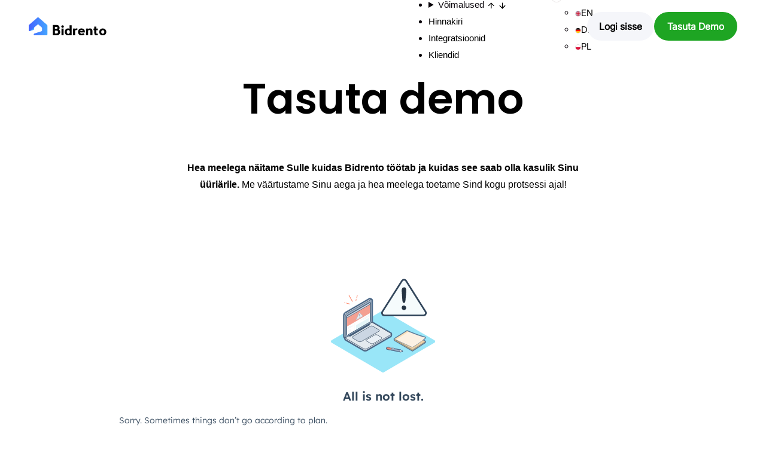

--- FILE ---
content_type: text/html; charset=UTF-8
request_url: https://bidrento.com/et/tasuta-demo/
body_size: 33831
content:
<!DOCTYPE html>
<html lang="et">
    <head>
        <meta charset="UTF-8">
        <!-- For IE -->
        <meta http-equiv="X-UA-Compatible" content="IE=edge">
        <!-- For Resposive Device -->
        <meta name="viewport" content="width=device-width, initial-scale=1.0">

        <meta name="facebook-domain-verification" content="tux8mi6xbi899o99ce2dco67284yrd" />
        <meta name='robots' content='index, follow, max-image-preview:large, max-snippet:-1, max-video-preview:-1' />
	<style>img:is([sizes="auto" i], [sizes^="auto," i]) { contain-intrinsic-size: 3000px 1500px }</style>
	<link rel="preload" href="https://bidrento.com/wp-content/themes/saasland/assets/vendors/elagent/fonts/ElegantIcons.woff" as="font" type="font/woff" crossorigin><link rel="preload" href="https://bidrento.com/wp-content/plugins/elementor/assets/lib/font-awesome/webfonts/fa-solid-900.woff2" as="font" type="font/woff2" crossorigin><link rel="preload" href="https://bidrento.com/wp-content/plugins/saasland-core/assets/vendors/themify-icon/fonts/themify.woff?-fvbane" as="font" type="font/woff" crossorigin><link rel="preload" href="https://bidrento.com/wp-content/plugins/elementor/assets/lib/font-awesome/webfonts/fa-brands-400.woff2" as="font" type="font/woff2" crossorigin><link rel="stylesheet" media="print" onload="this.onload=null;this.media='all';" id="ao_optimized_gfonts" href="https://fonts.googleapis.com/css?family=Poppins%3A300%2C400%2C500%2C600%2C700%2C900%7CPoppins%3A300%2C400%2C500%2C600%2C700%2C900&amp;display=swap"><link rel="alternate" hreflang="en" href="https://bidrento.com/free-demo/" />
<link rel="alternate" hreflang="de" href="https://bidrento.com/de/kostenlose-demo/" />
<link rel="alternate" hreflang="et" href="https://bidrento.com/et/tasuta-demo/" />
<link rel="alternate" hreflang="pl" href="https://bidrento.com/pl/demo/" />
<link rel="alternate" hreflang="x-default" href="https://bidrento.com/free-demo/" />

	<!-- This site is optimized with the Yoast SEO plugin v26.6 - https://yoast.com/wordpress/plugins/seo/ -->
	<title>Bidrento üürikinnisvara haldustarkvara tasuta demo</title>
	<meta name="description" content="Hea meelega näitame Sulle kuidas Bidrento üürikinnisvara haldustarkvara töötab ja kuidas see saab olla kasulik Sinu üüriärile." />
	<link rel="canonical" href="https://bidrento.com/et/tasuta-demo/" />
	<meta property="og:locale" content="et_EE" />
	<meta property="og:type" content="article" />
	<meta property="og:title" content="Bidrento üürikinnisvara haldustarkvara tasuta demo" />
	<meta property="og:description" content="Hea meelega näitame Sulle kuidas Bidrento üürikinnisvara haldustarkvara töötab ja kuidas see saab olla kasulik Sinu üüriärile." />
	<meta property="og:url" content="https://bidrento.com/et/tasuta-demo/" />
	<meta property="og:site_name" content="Bidrento" />
	<meta property="article:publisher" content="https://www.facebook.com/bidrentosoftware" />
	<meta property="article:modified_time" content="2025-02-06T12:36:14+00:00" />
	<meta property="og:image" content="https://bidrento.com/wp-content/uploads/2023/01/Bidrento-uurikinnisvara-haldustarkvara-1.png" />
	<meta property="og:image:width" content="1600" />
	<meta property="og:image:height" content="900" />
	<meta property="og:image:type" content="image/png" />
	<meta name="twitter:card" content="summary_large_image" />
	<meta name="twitter:label1" content="Est. reading time" />
	<meta name="twitter:data1" content="1 minut" />
	<script type="application/ld+json" class="yoast-schema-graph">{"@context":"https://schema.org","@graph":[{"@type":"WebPage","@id":"https://bidrento.com/et/tasuta-demo/","url":"https://bidrento.com/et/tasuta-demo/","name":"Bidrento üürikinnisvara haldustarkvara tasuta demo","isPartOf":{"@id":"https://bidrento.com/#website"},"primaryImageOfPage":{"@id":"https://bidrento.com/et/tasuta-demo/#primaryimage"},"image":{"@id":"https://bidrento.com/et/tasuta-demo/#primaryimage"},"thumbnailUrl":"https://bidrento.com/wp-content/uploads/2023/01/Bidrento-uurikinnisvara-haldustarkvara-1.png","datePublished":"2022-02-23T10:01:41+00:00","dateModified":"2025-02-06T12:36:14+00:00","description":"Hea meelega näitame Sulle kuidas Bidrento üürikinnisvara haldustarkvara töötab ja kuidas see saab olla kasulik Sinu üüriärile.","breadcrumb":{"@id":"https://bidrento.com/et/tasuta-demo/#breadcrumb"},"inLanguage":"et","potentialAction":[{"@type":"ReadAction","target":["https://bidrento.com/et/tasuta-demo/"]}]},{"@type":"ImageObject","inLanguage":"et","@id":"https://bidrento.com/et/tasuta-demo/#primaryimage","url":"https://bidrento.com/wp-content/uploads/2023/01/Bidrento-uurikinnisvara-haldustarkvara-1.png","contentUrl":"https://bidrento.com/wp-content/uploads/2023/01/Bidrento-uurikinnisvara-haldustarkvara-1.png","width":1600,"height":900,"caption":"Bidrento üürikinnisvara haldustarkvara"},{"@type":"BreadcrumbList","@id":"https://bidrento.com/et/tasuta-demo/#breadcrumb","itemListElement":[{"@type":"ListItem","position":1,"name":"Home","item":"https://bidrento.com/et/"},{"@type":"ListItem","position":2,"name":"Tasuta demo"}]},{"@type":"WebSite","@id":"https://bidrento.com/#website","url":"https://bidrento.com/","name":"Bidrento","description":"Rental Property Management Software","publisher":{"@id":"https://bidrento.com/#organization"},"potentialAction":[{"@type":"SearchAction","target":{"@type":"EntryPoint","urlTemplate":"https://bidrento.com/?s={search_term_string}"},"query-input":{"@type":"PropertyValueSpecification","valueRequired":true,"valueName":"search_term_string"}}],"inLanguage":"et"},{"@type":"Organization","@id":"https://bidrento.com/#organization","name":"Bidrento","url":"https://bidrento.com/","logo":{"@type":"ImageObject","inLanguage":"et","@id":"https://bidrento.com/#/schema/logo/image/","url":"https://bidrento.com/wp-content/uploads/2024/10/LinkedIn-Social-Media-Logo.png","contentUrl":"https://bidrento.com/wp-content/uploads/2024/10/LinkedIn-Social-Media-Logo.png","width":300,"height":300,"caption":"Bidrento"},"image":{"@id":"https://bidrento.com/#/schema/logo/image/"},"sameAs":["https://www.facebook.com/bidrentosoftware","https://www.instagram.com/bidrento/","https://www.linkedin.com/company/bidrento/"]}]}</script>
	<!-- / Yoast SEO plugin. -->


<link rel='dns-prefetch' href='//widget.tagembed.com' />
<link rel='dns-prefetch' href='//cdn.lordicon.com' />
<link href='https://fonts.gstatic.com' crossorigin='anonymous' rel='preconnect' />
<link rel="alternate" type="application/rss+xml" title="Bidrento &raquo; RSS" href="https://bidrento.com/et/feed/" />
<link rel="alternate" type="application/rss+xml" title="Bidrento &raquo; Kommentaaride RSS" href="https://bidrento.com/et/comments/feed/" />

<link rel='stylesheet' id='devmcee-mega-menu-shortcode-style-css' href='https://bidrento.com/wp-content/plugins/devmcee-mega-menu/public/devmcee-front-menu.css?ver=1738932328' type='text/css' media='all' />
<style id='wp-emoji-styles-inline-css' type='text/css'>

	img.wp-smiley, img.emoji {
		display: inline !important;
		border: none !important;
		box-shadow: none !important;
		height: 1em !important;
		width: 1em !important;
		margin: 0 0.07em !important;
		vertical-align: -0.1em !important;
		background: none !important;
		padding: 0 !important;
	}
</style>

<link rel='stylesheet' id='font-awesome-5-free-css' href='https://bidrento.com/wp-content/themes/saasland/assets/vendors/font-awesome/css/all.css?ver=6.7.4' type='text/css' media='all' />
<style id='classic-theme-styles-inline-css' type='text/css'>
/*! This file is auto-generated */
.wp-block-button__link{color:#fff;background-color:#32373c;border-radius:9999px;box-shadow:none;text-decoration:none;padding:calc(.667em + 2px) calc(1.333em + 2px);font-size:1.125em}.wp-block-file__button{background:#32373c;color:#fff;text-decoration:none}
</style>
<style id='global-styles-inline-css' type='text/css'>
:root{--wp--preset--aspect-ratio--square: 1;--wp--preset--aspect-ratio--4-3: 4/3;--wp--preset--aspect-ratio--3-4: 3/4;--wp--preset--aspect-ratio--3-2: 3/2;--wp--preset--aspect-ratio--2-3: 2/3;--wp--preset--aspect-ratio--16-9: 16/9;--wp--preset--aspect-ratio--9-16: 9/16;--wp--preset--color--black: #000000;--wp--preset--color--cyan-bluish-gray: #abb8c3;--wp--preset--color--white: #ffffff;--wp--preset--color--pale-pink: #f78da7;--wp--preset--color--vivid-red: #cf2e2e;--wp--preset--color--luminous-vivid-orange: #ff6900;--wp--preset--color--luminous-vivid-amber: #fcb900;--wp--preset--color--light-green-cyan: #7bdcb5;--wp--preset--color--vivid-green-cyan: #00d084;--wp--preset--color--pale-cyan-blue: #8ed1fc;--wp--preset--color--vivid-cyan-blue: #0693e3;--wp--preset--color--vivid-purple: #9b51e0;--wp--preset--gradient--vivid-cyan-blue-to-vivid-purple: linear-gradient(135deg,rgba(6,147,227,1) 0%,rgb(155,81,224) 100%);--wp--preset--gradient--light-green-cyan-to-vivid-green-cyan: linear-gradient(135deg,rgb(122,220,180) 0%,rgb(0,208,130) 100%);--wp--preset--gradient--luminous-vivid-amber-to-luminous-vivid-orange: linear-gradient(135deg,rgba(252,185,0,1) 0%,rgba(255,105,0,1) 100%);--wp--preset--gradient--luminous-vivid-orange-to-vivid-red: linear-gradient(135deg,rgba(255,105,0,1) 0%,rgb(207,46,46) 100%);--wp--preset--gradient--very-light-gray-to-cyan-bluish-gray: linear-gradient(135deg,rgb(238,238,238) 0%,rgb(169,184,195) 100%);--wp--preset--gradient--cool-to-warm-spectrum: linear-gradient(135deg,rgb(74,234,220) 0%,rgb(151,120,209) 20%,rgb(207,42,186) 40%,rgb(238,44,130) 60%,rgb(251,105,98) 80%,rgb(254,248,76) 100%);--wp--preset--gradient--blush-light-purple: linear-gradient(135deg,rgb(255,206,236) 0%,rgb(152,150,240) 100%);--wp--preset--gradient--blush-bordeaux: linear-gradient(135deg,rgb(254,205,165) 0%,rgb(254,45,45) 50%,rgb(107,0,62) 100%);--wp--preset--gradient--luminous-dusk: linear-gradient(135deg,rgb(255,203,112) 0%,rgb(199,81,192) 50%,rgb(65,88,208) 100%);--wp--preset--gradient--pale-ocean: linear-gradient(135deg,rgb(255,245,203) 0%,rgb(182,227,212) 50%,rgb(51,167,181) 100%);--wp--preset--gradient--electric-grass: linear-gradient(135deg,rgb(202,248,128) 0%,rgb(113,206,126) 100%);--wp--preset--gradient--midnight: linear-gradient(135deg,rgb(2,3,129) 0%,rgb(40,116,252) 100%);--wp--preset--font-size--small: 13px;--wp--preset--font-size--medium: 20px;--wp--preset--font-size--large: 36px;--wp--preset--font-size--x-large: 42px;--wp--preset--spacing--20: 0.44rem;--wp--preset--spacing--30: 0.67rem;--wp--preset--spacing--40: 1rem;--wp--preset--spacing--50: 1.5rem;--wp--preset--spacing--60: 2.25rem;--wp--preset--spacing--70: 3.38rem;--wp--preset--spacing--80: 5.06rem;--wp--preset--shadow--natural: 6px 6px 9px rgba(0, 0, 0, 0.2);--wp--preset--shadow--deep: 12px 12px 50px rgba(0, 0, 0, 0.4);--wp--preset--shadow--sharp: 6px 6px 0px rgba(0, 0, 0, 0.2);--wp--preset--shadow--outlined: 6px 6px 0px -3px rgba(255, 255, 255, 1), 6px 6px rgba(0, 0, 0, 1);--wp--preset--shadow--crisp: 6px 6px 0px rgba(0, 0, 0, 1);}:where(.is-layout-flex){gap: 0.5em;}:where(.is-layout-grid){gap: 0.5em;}body .is-layout-flex{display: flex;}.is-layout-flex{flex-wrap: wrap;align-items: center;}.is-layout-flex > :is(*, div){margin: 0;}body .is-layout-grid{display: grid;}.is-layout-grid > :is(*, div){margin: 0;}:where(.wp-block-columns.is-layout-flex){gap: 2em;}:where(.wp-block-columns.is-layout-grid){gap: 2em;}:where(.wp-block-post-template.is-layout-flex){gap: 1.25em;}:where(.wp-block-post-template.is-layout-grid){gap: 1.25em;}.has-black-color{color: var(--wp--preset--color--black) !important;}.has-cyan-bluish-gray-color{color: var(--wp--preset--color--cyan-bluish-gray) !important;}.has-white-color{color: var(--wp--preset--color--white) !important;}.has-pale-pink-color{color: var(--wp--preset--color--pale-pink) !important;}.has-vivid-red-color{color: var(--wp--preset--color--vivid-red) !important;}.has-luminous-vivid-orange-color{color: var(--wp--preset--color--luminous-vivid-orange) !important;}.has-luminous-vivid-amber-color{color: var(--wp--preset--color--luminous-vivid-amber) !important;}.has-light-green-cyan-color{color: var(--wp--preset--color--light-green-cyan) !important;}.has-vivid-green-cyan-color{color: var(--wp--preset--color--vivid-green-cyan) !important;}.has-pale-cyan-blue-color{color: var(--wp--preset--color--pale-cyan-blue) !important;}.has-vivid-cyan-blue-color{color: var(--wp--preset--color--vivid-cyan-blue) !important;}.has-vivid-purple-color{color: var(--wp--preset--color--vivid-purple) !important;}.has-black-background-color{background-color: var(--wp--preset--color--black) !important;}.has-cyan-bluish-gray-background-color{background-color: var(--wp--preset--color--cyan-bluish-gray) !important;}.has-white-background-color{background-color: var(--wp--preset--color--white) !important;}.has-pale-pink-background-color{background-color: var(--wp--preset--color--pale-pink) !important;}.has-vivid-red-background-color{background-color: var(--wp--preset--color--vivid-red) !important;}.has-luminous-vivid-orange-background-color{background-color: var(--wp--preset--color--luminous-vivid-orange) !important;}.has-luminous-vivid-amber-background-color{background-color: var(--wp--preset--color--luminous-vivid-amber) !important;}.has-light-green-cyan-background-color{background-color: var(--wp--preset--color--light-green-cyan) !important;}.has-vivid-green-cyan-background-color{background-color: var(--wp--preset--color--vivid-green-cyan) !important;}.has-pale-cyan-blue-background-color{background-color: var(--wp--preset--color--pale-cyan-blue) !important;}.has-vivid-cyan-blue-background-color{background-color: var(--wp--preset--color--vivid-cyan-blue) !important;}.has-vivid-purple-background-color{background-color: var(--wp--preset--color--vivid-purple) !important;}.has-black-border-color{border-color: var(--wp--preset--color--black) !important;}.has-cyan-bluish-gray-border-color{border-color: var(--wp--preset--color--cyan-bluish-gray) !important;}.has-white-border-color{border-color: var(--wp--preset--color--white) !important;}.has-pale-pink-border-color{border-color: var(--wp--preset--color--pale-pink) !important;}.has-vivid-red-border-color{border-color: var(--wp--preset--color--vivid-red) !important;}.has-luminous-vivid-orange-border-color{border-color: var(--wp--preset--color--luminous-vivid-orange) !important;}.has-luminous-vivid-amber-border-color{border-color: var(--wp--preset--color--luminous-vivid-amber) !important;}.has-light-green-cyan-border-color{border-color: var(--wp--preset--color--light-green-cyan) !important;}.has-vivid-green-cyan-border-color{border-color: var(--wp--preset--color--vivid-green-cyan) !important;}.has-pale-cyan-blue-border-color{border-color: var(--wp--preset--color--pale-cyan-blue) !important;}.has-vivid-cyan-blue-border-color{border-color: var(--wp--preset--color--vivid-cyan-blue) !important;}.has-vivid-purple-border-color{border-color: var(--wp--preset--color--vivid-purple) !important;}.has-vivid-cyan-blue-to-vivid-purple-gradient-background{background: var(--wp--preset--gradient--vivid-cyan-blue-to-vivid-purple) !important;}.has-light-green-cyan-to-vivid-green-cyan-gradient-background{background: var(--wp--preset--gradient--light-green-cyan-to-vivid-green-cyan) !important;}.has-luminous-vivid-amber-to-luminous-vivid-orange-gradient-background{background: var(--wp--preset--gradient--luminous-vivid-amber-to-luminous-vivid-orange) !important;}.has-luminous-vivid-orange-to-vivid-red-gradient-background{background: var(--wp--preset--gradient--luminous-vivid-orange-to-vivid-red) !important;}.has-very-light-gray-to-cyan-bluish-gray-gradient-background{background: var(--wp--preset--gradient--very-light-gray-to-cyan-bluish-gray) !important;}.has-cool-to-warm-spectrum-gradient-background{background: var(--wp--preset--gradient--cool-to-warm-spectrum) !important;}.has-blush-light-purple-gradient-background{background: var(--wp--preset--gradient--blush-light-purple) !important;}.has-blush-bordeaux-gradient-background{background: var(--wp--preset--gradient--blush-bordeaux) !important;}.has-luminous-dusk-gradient-background{background: var(--wp--preset--gradient--luminous-dusk) !important;}.has-pale-ocean-gradient-background{background: var(--wp--preset--gradient--pale-ocean) !important;}.has-electric-grass-gradient-background{background: var(--wp--preset--gradient--electric-grass) !important;}.has-midnight-gradient-background{background: var(--wp--preset--gradient--midnight) !important;}.has-small-font-size{font-size: var(--wp--preset--font-size--small) !important;}.has-medium-font-size{font-size: var(--wp--preset--font-size--medium) !important;}.has-large-font-size{font-size: var(--wp--preset--font-size--large) !important;}.has-x-large-font-size{font-size: var(--wp--preset--font-size--x-large) !important;}
:where(.wp-block-post-template.is-layout-flex){gap: 1.25em;}:where(.wp-block-post-template.is-layout-grid){gap: 1.25em;}
:where(.wp-block-columns.is-layout-flex){gap: 2em;}:where(.wp-block-columns.is-layout-grid){gap: 2em;}
:root :where(.wp-block-pullquote){font-size: 1.5em;line-height: 1.6;}
</style>
<link rel='stylesheet' id='wpml-blocks-css' href='https://bidrento.com/wp-content/plugins/sitepress-multilingual-cms/dist/css/blocks/styles.css?ver=4.6.15' type='text/css' media='all' />
<link rel='stylesheet' id='contact-form-7-css' href='https://bidrento.com/wp-content/plugins/contact-form-7/includes/css/styles.css?ver=6.1.4' type='text/css' media='all' />
<link rel='stylesheet' id='custom-elementor-main-styles-css' href='https://bidrento.com/wp-content/plugins/custom-elementor-widgets-plugin/assets/css/main.min.css?ver=1.0.01' type='text/css' media='all' />
<link rel='stylesheet' id='animate-css' href='https://bidrento.com/wp-content/plugins/saasland-core/inc/parallax/assets/css/animate.css?ver=1.0.0' type='text/css' media='all' />
<link rel='stylesheet' id='dladdons-parallax-style-css' href='https://bidrento.com/wp-content/plugins/saasland-core/inc/parallax/assets/css/style.css?ver=1.0.0' type='text/css' media='all' />
<link rel='stylesheet' id='wpml-legacy-dropdown-0-css' href='https://bidrento.com/wp-content/plugins/sitepress-multilingual-cms/templates/language-switchers/legacy-dropdown/style.min.css?ver=1' type='text/css' media='all' />
<style id='wpml-legacy-dropdown-0-inline-css' type='text/css'>
.wpml-ls-statics-shortcode_actions{background-color:#ffffff;}.wpml-ls-statics-shortcode_actions, .wpml-ls-statics-shortcode_actions .wpml-ls-sub-menu, .wpml-ls-statics-shortcode_actions a {border-color:#ffffff;}.wpml-ls-statics-shortcode_actions a, .wpml-ls-statics-shortcode_actions .wpml-ls-sub-menu a, .wpml-ls-statics-shortcode_actions .wpml-ls-sub-menu a:link, .wpml-ls-statics-shortcode_actions li:not(.wpml-ls-current-language) .wpml-ls-link, .wpml-ls-statics-shortcode_actions li:not(.wpml-ls-current-language) .wpml-ls-link:link {color:#000000;background-color:#ffffff;}.wpml-ls-statics-shortcode_actions a, .wpml-ls-statics-shortcode_actions .wpml-ls-sub-menu a:hover,.wpml-ls-statics-shortcode_actions .wpml-ls-sub-menu a:focus, .wpml-ls-statics-shortcode_actions .wpml-ls-sub-menu a:link:hover, .wpml-ls-statics-shortcode_actions .wpml-ls-sub-menu a:link:focus {color:#000000;background-color:#ffffff;}.wpml-ls-statics-shortcode_actions .wpml-ls-current-language > a {color:#000000;background-color:#ffffff;}.wpml-ls-statics-shortcode_actions .wpml-ls-current-language:hover>a, .wpml-ls-statics-shortcode_actions .wpml-ls-current-language>a:focus {color:#000000;background-color:#ffffff;}
</style>
<link rel='stylesheet' id='wpml-menu-item-0-css' href='https://bidrento.com/wp-content/plugins/sitepress-multilingual-cms/templates/language-switchers/menu-item/style.min.css?ver=1' type='text/css' media='all' />
<style id='wpml-menu-item-0-inline-css' type='text/css'>
bid-lang-switcher-widget
</style>
<link rel='stylesheet' id='drdt-header-footer-css' href='https://bidrento.com/wp-content/plugins/saasland-core/template-modules/header-footer/assets/css/public-mode.css?ver=1767600741' type='text/css' media='all' />
<link rel='stylesheet' id='themify-icon-css' href='https://bidrento.com/wp-content/plugins/saasland-core/template-modules/header-footer/assets/css/themify-icons.css?ver=1767600741' type='text/css' media='all' />

<link rel='stylesheet' id='bootstrap-css' href='https://bidrento.com/wp-content/themes/saasland/assets/css/bootstrap.min.css?ver=6.7.4' type='text/css' media='all' />
<link rel='stylesheet' id='elementor-frontend-css' href='https://bidrento.com/wp-content/uploads/elementor/css/custom-frontend.min.css?ver=1747912855' type='text/css' media='all' />
<style id='elementor-frontend-inline-css' type='text/css'>
.elementor-kit-16{--e-global-color-primary:#4462FF;--e-global-color-secondary:#44A5FF;--e-global-color-text:#000000;--e-global-color-accent:#EA3742;--e-global-color-5f6edd42:#6EC1E4;--e-global-color-1a6f6b:#54595F;--e-global-color-12c9c549:#7A7A7A;--e-global-color-3101c4b1:#61CE70;--e-global-color-7a54d26:#4054B2;--e-global-color-6a6c04a:#23A455;--e-global-color-41d42358:#000;--e-global-color-330c428f:#FFF;--e-global-color-640a655:#F3F3F6;--e-global-color-28d8fcb:#F5F6FA;--e-global-color-02d7d76:#5B6073;--e-global-color-ba27e0d:#F5F6FA;--e-global-color-4412cf0:#D3D5E6;--e-global-color-dbbaeef:#1EA523;--e-global-color-bb59e44:#148640;--e-global-color-c6d4abf:#364ECC;--e-global-typography-primary-font-family:"Poppins";--e-global-typography-primary-font-weight:600;--e-global-typography-secondary-font-family:"Inter";--e-global-typography-secondary-font-weight:400;--e-global-typography-text-font-family:"Roboto";--e-global-typography-text-font-size:16px;--e-global-typography-text-font-weight:400;--e-global-typography-accent-font-family:"Roboto";--e-global-typography-accent-font-weight:500;--e-global-typography-e6353ff-font-family:"Inter";--e-global-typography-e6353ff-font-size:16px;--e-global-typography-e6353ff-font-weight:400;--e-global-typography-e6353ff-text-transform:none;--e-global-typography-e6353ff-line-height:32px;--e-global-typography-ab2232e-font-family:"Poppins";--e-global-typography-ab2232e-font-weight:500;--e-global-typography-d00a16a-font-family:"Poppins";--e-global-typography-d00a16a-font-size:72px;--e-global-typography-d00a16a-font-weight:500;--e-global-typography-d00a16a-line-height:96px;--e-global-typography-d00a16a-letter-spacing:-3px;--e-global-typography-60afb92-font-family:"Poppins";--e-global-typography-60afb92-font-size:40px;--e-global-typography-60afb92-font-weight:500;--e-global-typography-60afb92-line-height:56px;--e-global-typography-60afb92-letter-spacing:-3px;--e-global-typography-2c816c4-font-family:"Inter";--e-global-typography-2c816c4-font-size:16px;--e-global-typography-2c816c4-font-weight:400;--e-global-typography-2c816c4-text-transform:none;--e-global-typography-2c816c4-line-height:28px;--e-global-typography-2c816c4-letter-spacing:0px;--e-global-typography-ed600c5-font-family:"Inter";--e-global-typography-ed600c5-font-size:16px;--e-global-typography-ed600c5-font-weight:700;--e-global-typography-ed600c5-line-height:28px;--e-global-typography-62163a6-font-family:"Inter";--e-global-typography-62163a6-font-size:16px;--e-global-typography-62163a6-font-weight:400;--e-global-typography-62163a6-line-height:28px;--e-global-typography-8d9154c-font-family:"Inter";--e-global-typography-8d9154c-font-size:21px;--e-global-typography-8d9154c-font-weight:400;--e-global-typography-8d9154c-font-style:normal;--e-global-typography-8d9154c-line-height:24px;--e-global-typography-4e85ff6-font-family:"Inter";--e-global-typography-4e85ff6-font-size:21px;--e-global-typography-4e85ff6-font-weight:500;--e-global-typography-4e85ff6-line-height:24px;--e-global-typography-b97923d-font-family:"Inter";--e-global-typography-b97923d-font-size:16px;--e-global-typography-b97923d-font-weight:400;--e-global-typography-b97923d-line-height:28px;--e-global-typography-5f93647-font-family:"Poppins";--e-global-typography-5f93647-font-size:46px;--e-global-typography-5f93647-font-weight:500;--e-global-typography-5f93647-line-height:59px;--e-global-typography-5f93647-letter-spacing:0px;background-color:transparent;color:#09040A;font-family:"Open Sans", Sans-serif;background-image:linear-gradient(180deg, var( --e-global-color-330c428f ) 0%, var( --e-global-color-330c428f ) 100%);}.elementor-kit-16 button,.elementor-kit-16 input[type="button"],.elementor-kit-16 input[type="submit"],.elementor-kit-16 .elementor-button{background-color:#072FFF;font-family:"Eina Bold", Sans-serif;font-weight:600;text-transform:uppercase;font-style:normal;color:#FFFFFF;border-radius:50px 50px 50px 50px;padding:0px 0px 0px 0px;}.elementor-kit-16 button:hover,.elementor-kit-16 button:focus,.elementor-kit-16 input[type="button"]:hover,.elementor-kit-16 input[type="button"]:focus,.elementor-kit-16 input[type="submit"]:hover,.elementor-kit-16 input[type="submit"]:focus,.elementor-kit-16 .elementor-button:hover,.elementor-kit-16 .elementor-button:focus{background-color:#072FFF;}.elementor-kit-16 e-page-transition{background-color:#FFBC7D;}.elementor-kit-16 a{color:#000000;}.elementor-kit-16 h1{color:#FFFFFF;font-size:70px;font-weight:600;}.elementor-kit-16 h2{color:#000000;}.elementor-kit-16 h3{color:#000000;}.elementor-kit-16 h4{color:#4462FF;}.elementor-section.elementor-section-boxed > .elementor-container{max-width:1550px;}.e-con{--container-max-width:1550px;}.elementor-widget:not(:last-child){margin-block-end:0px;}.elementor-element{--widgets-spacing:0px 0px;--widgets-spacing-row:0px;--widgets-spacing-column:0px;}{}h1.entry-title{display:var(--page-title-display);}@media(max-width:1128px){.elementor-section.elementor-section-boxed > .elementor-container{max-width:1024px;}.e-con{--container-max-width:1024px;}}@media(max-width:767px){.elementor-kit-16{--e-global-typography-5f93647-font-size:32px;--e-global-typography-5f93647-line-height:48px;--e-global-typography-5f93647-letter-spacing:-1.1px;}.elementor-section.elementor-section-boxed > .elementor-container{max-width:767px;}.e-con{--container-max-width:767px;}}/* Start custom CSS */.non-breakable,
.non-breakable a,
.non-breakable span,
.non-breakable li,
.non-breakable ul{
    white-space: nowrap!important;
        flex-wrap: nowrap!important;
}/* End custom CSS */
.elementor-19209 .elementor-element.elementor-element-3c670232{--display:flex;}.elementor-widget-text-editor{color:var( --e-global-color-text );font-family:var( --e-global-typography-text-font-family ), Sans-serif;font-size:var( --e-global-typography-text-font-size );font-weight:var( --e-global-typography-text-font-weight );}.elementor-widget-text-editor.elementor-drop-cap-view-stacked .elementor-drop-cap{background-color:var( --e-global-color-primary );}.elementor-widget-text-editor.elementor-drop-cap-view-framed .elementor-drop-cap, .elementor-widget-text-editor.elementor-drop-cap-view-default .elementor-drop-cap{color:var( --e-global-color-primary );border-color:var( --e-global-color-primary );}.elementor-19209 .elementor-element.elementor-element-16544ed5{--display:flex;--flex-direction:column;--container-widget-width:100%;--container-widget-height:initial;--container-widget-flex-grow:0;--container-widget-align-self:initial;--flex-wrap-mobile:wrap;--overflow:hidden;}.elementor-19209 .elementor-element.elementor-element-16df9e3c{--display:flex;--overflow:hidden;}.elementor-widget-global .elementor-carousel-image-overlay{font-family:var( --e-global-typography-accent-font-family ), Sans-serif;font-weight:var( --e-global-typography-accent-font-weight );}.elementor-19209 .elementor-element.elementor-global-25781.elementor-skin-slideshow .elementor-main-swiper:not(.elementor-thumbnails-swiper){margin-bottom:50px;}.elementor-19209 .elementor-element.elementor-global-25781 > .elementor-widget-container{margin:0px 0px 0px 0px;padding:0px 0px 0px 0px;}.elementor-19209 .elementor-element.elementor-global-25781 .elementor-main-swiper{height:100px;width:100vw;}.elementor-19209 .elementor-element.elementor-global-25781 .elementor-main-swiper .swiper-slide{padding:0px 0px 0px 0px;}.elementor-19209 .elementor-element.elementor-global-25781 .elementor-swiper-button{font-size:24px;color:var( --e-global-color-text );}.elementor-19209 .elementor-element.elementor-global-25781 .elementor-swiper-button svg{fill:var( --e-global-color-text );}.elementor-19209 .elementor-element.elementor-global-25781 .elementor-main-swiper:not(.elementor-thumbnails-swiper) .elementor-carousel-image{background-size:contain;}.elementor-19209 .elementor-element.elementor-global-25781 .elementor-custom-embed-play i{color:var( --e-global-color-text );}.elementor-19209 .elementor-element.elementor-global-25781 .elementor-custom-embed-play svg{fill:var( --e-global-color-text );}@media(min-width:768px){.elementor-19209 .elementor-element.elementor-element-16544ed5{--content-width:1440px;}}@media(min-width:2400px){.elementor-widget-text-editor{font-size:var( --e-global-typography-text-font-size );}.elementor-19209 .elementor-element.elementor-global-25781.elementor-skin-slideshow .elementor-main-swiper:not(.elementor-thumbnails-swiper){margin-bottom:10px;}}@media(max-width:1366px){.elementor-widget-text-editor{font-size:var( --e-global-typography-text-font-size );}.elementor-19209 .elementor-element.elementor-global-25781.elementor-skin-slideshow .elementor-main-swiper:not(.elementor-thumbnails-swiper){margin-bottom:30px;}}@media(max-width:1128px){.elementor-widget-text-editor{font-size:var( --e-global-typography-text-font-size );}.elementor-19209 .elementor-element.elementor-global-25781.elementor-skin-slideshow .elementor-main-swiper:not(.elementor-thumbnails-swiper){margin-bottom:10px;}.elementor-19209 .elementor-element.elementor-global-25781 .elementor-main-swiper{width:80vw;}}@media(max-width:767px){.elementor-widget-text-editor{font-size:var( --e-global-typography-text-font-size );}.elementor-19209 .elementor-element.elementor-global-25781.elementor-skin-slideshow .elementor-main-swiper:not(.elementor-thumbnails-swiper){margin-bottom:30px;}.elementor-19209 .elementor-element.elementor-global-25781 .elementor-main-swiper{height:100px;width:80vw;}}/* Start custom CSS for global, class: .elementor-global-25781 */.partners-carousel .elementor-carousel-image {
  -webkit-filter: grayscale(100%);
  filter: grayscale(100%);
}/* End custom CSS */
</style>
<link rel='stylesheet' id='saasland-elementor-css' href='https://bidrento.com/wp-content/themes/saasland/assets/css/elementor-override.css?ver=6.7.4' type='text/css' media='all' />
<link rel='stylesheet' id='elegantweb-css-css' href='https://bidrento.com/wp-content/themes/saasland/assets/css/elegantweb.css?ver=6.7.4' type='text/css' media='all' />
<link rel='stylesheet' id='saasland-animate-css' href='https://bidrento.com/wp-content/themes/saasland/assets/vendors/animation/animate.css?ver=6.7.4' type='text/css' media='all' />
<link rel='stylesheet' id='saasland-custom-animations-css' href='https://bidrento.com/wp-content/themes/saasland/assets/css/saasland-animations.min.css?ver=6.7.4' type='text/css' media='all' />
<link rel='stylesheet' id='magnific-popup-css' href='https://bidrento.com/wp-content/themes/saasland/assets/vendors/magnify-pop/magnific-popup.min.css?ver=6.7.4' type='text/css' media='all' />
<link rel='stylesheet' id='eleganticons-css' href='https://bidrento.com/wp-content/themes/saasland/assets/vendors/elagent/style.min.css?ver=6.7.4' type='text/css' media='all' />
<link rel='stylesheet' id='saasland-wpd-css' href='https://bidrento.com/wp-content/themes/saasland/assets/css/wpd-style.min.css?ver=6.7.4' type='text/css' media='all' />
<link rel='stylesheet' id='saasland-main-css' href='https://bidrento.com/wp-content/themes/saasland/assets/css/style.css?ver=6.7.4' type='text/css' media='all' />
<link rel='stylesheet' id='saasland-elements-css' href='https://bidrento.com/wp-content/themes/saasland/assets/css/elements.min.css?ver=6.7.4' type='text/css' media='all' />
<link rel='stylesheet' id='saasland-comments-css' href='https://bidrento.com/wp-content/themes/saasland/assets/css/comments.min.css?ver=6.7.4' type='text/css' media='all' />
<link rel='stylesheet' id='saasland-footer-css' href='https://bidrento.com/wp-content/themes/saasland/assets/css/footer.min.css?ver=6.7.4' type='text/css' media='all' />
<link rel='stylesheet' id='saasland-gutenberg-css' href='https://bidrento.com/wp-content/themes/saasland/assets/css/saasland-gutenberg.min.css?ver=6.7.4' type='text/css' media='all' />
<link rel='stylesheet' id='saasland-root-css' href='https://bidrento.com/wp-content/themes/saasland/style.css?ver=6.7.4' type='text/css' media='all' />
<link rel='stylesheet' id='saasland-responsive-css' href='https://bidrento.com/wp-content/themes/saasland/assets/css/responsive.min.css?ver=6.7.4' type='text/css' media='all' />
<style id='saasland-responsive-inline-css' type='text/css'>

                .single-product .product_details_area,
                .single section.blog_area_two,
                .elementor-template-full-width .elementor.elementor-19209,
                .sec_pad.page_wrapper {
                    padding-top: px;
                }
            .single-post section.blog_area_two,
            .elementor-template-full-width .elementor.elementor-19209,
            .sec_pad.page_wrapper {
                padding-bottom: px;
            } 
            @media (max-width: 991px) {
                .menu>.nav-item {
                    border-bottom-color:  !important;
                }
            }
</style>
<link rel='stylesheet' id='saasland-responsive2-css' href='https://bidrento.com/wp-content/themes/saasland/assets/css/responsive-2.css?ver=6.7.4' type='text/css' media='all' />
<link rel='stylesheet' id='header-custom-css' href='https://bidrento.com/wp-content/themes/saasland/assets/css/custom-styles.css?ver=5.6.58' type='text/css' media='all' />
<link rel='stylesheet' id='mCustomScrollbar-css' href='https://bidrento.com/wp-content/themes/saasland/assets/vendors/scroll/jquery.mCustomScrollbar.min.css?ver=6.7.4' type='text/css' media='all' />
<link rel='stylesheet' id='saasland-hero-css' href='https://bidrento.com/wp-content/plugins/saasland-core/assets/css/widgets/hero.css?ver=6.7.4' type='text/css' media='all' />
<link rel='stylesheet' id='saasland-override-elementor-css' href='https://bidrento.com/wp-content/plugins/saasland-core/assets/css/elementor-override.css?ver=6.7.4' type='text/css' media='all' />
<link rel='stylesheet' id='saasland-custom-css' href='https://bidrento.com/wp-content/plugins/saasland-core/assets/css/custom.css?ver=6.7.4' type='text/css' media='all' />
<link rel='stylesheet' id='saasland-customizer-css' href='https://bidrento.com/wp-content/plugins/saasland-core/assets/css/customizer.css?ver=6.7.4' type='text/css' media='all' />
<link rel='stylesheet' id='saasland-core-main-css' href='https://bidrento.com/wp-content/plugins/saasland-core/assets/css/main.css?ver=6.7.4' type='text/css' media='all' />
<link rel='stylesheet' id='saasland-core-responsive-css' href='https://bidrento.com/wp-content/plugins/saasland-core/assets/css/responsive.css?ver=6.7.4' type='text/css' media='all' />
<link rel='stylesheet' id='simple-line-icon-css' href='https://bidrento.com/wp-content/plugins/saasland-core/assets/vendors/simple-line-icon/simple-line-icons.min.css?ver=6.7.4' type='text/css' media='all' />
<link rel='stylesheet' id='themify-icons-css' href='https://bidrento.com/wp-content/plugins/saasland-core/assets/vendors/themify-icon/themify-icons.css?ver=6.7.4' type='text/css' media='all' />
<link rel='stylesheet' id='saasland-flaticons-css' href='https://bidrento.com/wp-content/plugins/saasland-core/assets/vendors/flaticon/flaticon.css?ver=6.7.4' type='text/css' media='all' />
<link rel='stylesheet' id='saasland-icomoon-css' href='https://bidrento.com/wp-content/plugins/saasland-core/assets/vendors/icomoon/style.css?ver=6.7.4' type='text/css' media='all' />
<link rel='stylesheet' id='elegant-icon-css' href='https://bidrento.com/wp-content/plugins/saasland-core/assets/vendors/elagent/style.min.css?ver=6.7.4' type='text/css' media='all' />
<link rel='stylesheet' id='magnify-pop-css' href='https://bidrento.com/wp-content/plugins/saasland-core/assets/vendors/merge/magnify-pop/magnific-popup.min.css?ver=6.7.4' type='text/css' media='all' />
<link rel='stylesheet' id='magnifier-css' href='https://bidrento.com/wp-content/plugins/saasland-core/assets/vendors/merge/magnify-pop/magnifier.min.css?ver=6.7.4' type='text/css' media='all' />
<link rel='stylesheet' id='saasland-animations-css' href='https://bidrento.com/wp-content/plugins/saasland-core/assets/css/saasland-animations.css?ver=6.7.4' type='text/css' media='all' />
<link rel='stylesheet' id='elementor-icons-css' href='https://bidrento.com/wp-content/plugins/elementor/assets/lib/eicons/css/elementor-icons.min.css?ver=5.35.0' type='text/css' media='all' />
<link rel='stylesheet' id='widget-text-editor-css' href='https://bidrento.com/wp-content/plugins/elementor/assets/css/widget-text-editor.min.css?ver=3.27.7' type='text/css' media='all' />
<link rel='stylesheet' id='swiper-css' href='https://bidrento.com/wp-content/plugins/elementor/assets/lib/swiper/v8/css/swiper.min.css?ver=8.4.5' type='text/css' media='all' />
<link rel='stylesheet' id='e-swiper-css' href='https://bidrento.com/wp-content/plugins/elementor/assets/css/conditionals/e-swiper.min.css?ver=3.27.7' type='text/css' media='all' />
<link rel='stylesheet' id='widget-media-carousel-css' href='https://bidrento.com/wp-content/plugins/elementor-pro/assets/css/widget-media-carousel.min.css?ver=3.26.3' type='text/css' media='all' />
<link rel='stylesheet' id='widget-carousel-module-base-css' href='https://bidrento.com/wp-content/plugins/elementor-pro/assets/css/widget-carousel-module-base.min.css?ver=3.26.3' type='text/css' media='all' />
<link rel='stylesheet' id='moove_gdpr_frontend-css' href='https://bidrento.com/wp-content/plugins/gdpr-cookie-compliance/dist/styles/gdpr-main.css?ver=4.15.6' type='text/css' media='all' />
<style id='moove_gdpr_frontend-inline-css' type='text/css'>
#moove_gdpr_cookie_modal,#moove_gdpr_cookie_info_bar,.gdpr_cookie_settings_shortcode_content{font-family:Nunito,sans-serif}#moove_gdpr_save_popup_settings_button{background-color:#373737;color:#fff}#moove_gdpr_save_popup_settings_button:hover{background-color:#000}#moove_gdpr_cookie_info_bar .moove-gdpr-info-bar-container .moove-gdpr-info-bar-content a.mgbutton,#moove_gdpr_cookie_info_bar .moove-gdpr-info-bar-container .moove-gdpr-info-bar-content button.mgbutton{background-color:#4462ff}#moove_gdpr_cookie_modal .moove-gdpr-modal-content .moove-gdpr-modal-footer-content .moove-gdpr-button-holder a.mgbutton,#moove_gdpr_cookie_modal .moove-gdpr-modal-content .moove-gdpr-modal-footer-content .moove-gdpr-button-holder button.mgbutton,.gdpr_cookie_settings_shortcode_content .gdpr-shr-button.button-green{background-color:#4462ff;border-color:#4462ff}#moove_gdpr_cookie_modal .moove-gdpr-modal-content .moove-gdpr-modal-footer-content .moove-gdpr-button-holder a.mgbutton:hover,#moove_gdpr_cookie_modal .moove-gdpr-modal-content .moove-gdpr-modal-footer-content .moove-gdpr-button-holder button.mgbutton:hover,.gdpr_cookie_settings_shortcode_content .gdpr-shr-button.button-green:hover{background-color:#fff;color:#4462ff}#moove_gdpr_cookie_modal .moove-gdpr-modal-content .moove-gdpr-modal-close i,#moove_gdpr_cookie_modal .moove-gdpr-modal-content .moove-gdpr-modal-close span.gdpr-icon{background-color:#4462ff;border:1px solid #4462ff}#moove_gdpr_cookie_info_bar span.change-settings-button.focus-g,#moove_gdpr_cookie_info_bar span.change-settings-button:focus,#moove_gdpr_cookie_info_bar button.change-settings-button.focus-g,#moove_gdpr_cookie_info_bar button.change-settings-button:focus{-webkit-box-shadow:0 0 1px 3px #4462ff;-moz-box-shadow:0 0 1px 3px #4462ff;box-shadow:0 0 1px 3px #4462ff}#moove_gdpr_cookie_modal .moove-gdpr-modal-content .moove-gdpr-modal-close i:hover,#moove_gdpr_cookie_modal .moove-gdpr-modal-content .moove-gdpr-modal-close span.gdpr-icon:hover,#moove_gdpr_cookie_info_bar span[data-href]>u.change-settings-button{color:#4462ff}#moove_gdpr_cookie_modal .moove-gdpr-modal-content .moove-gdpr-modal-left-content #moove-gdpr-menu li.menu-item-selected a span.gdpr-icon,#moove_gdpr_cookie_modal .moove-gdpr-modal-content .moove-gdpr-modal-left-content #moove-gdpr-menu li.menu-item-selected button span.gdpr-icon{color:inherit}#moove_gdpr_cookie_modal .moove-gdpr-modal-content .moove-gdpr-modal-left-content #moove-gdpr-menu li a span.gdpr-icon,#moove_gdpr_cookie_modal .moove-gdpr-modal-content .moove-gdpr-modal-left-content #moove-gdpr-menu li button span.gdpr-icon{color:inherit}#moove_gdpr_cookie_modal .gdpr-acc-link{line-height:0;font-size:0;color:transparent;position:absolute}#moove_gdpr_cookie_modal .moove-gdpr-modal-content .moove-gdpr-modal-close:hover i,#moove_gdpr_cookie_modal .moove-gdpr-modal-content .moove-gdpr-modal-left-content #moove-gdpr-menu li a,#moove_gdpr_cookie_modal .moove-gdpr-modal-content .moove-gdpr-modal-left-content #moove-gdpr-menu li button,#moove_gdpr_cookie_modal .moove-gdpr-modal-content .moove-gdpr-modal-left-content #moove-gdpr-menu li button i,#moove_gdpr_cookie_modal .moove-gdpr-modal-content .moove-gdpr-modal-left-content #moove-gdpr-menu li a i,#moove_gdpr_cookie_modal .moove-gdpr-modal-content .moove-gdpr-tab-main .moove-gdpr-tab-main-content a:hover,#moove_gdpr_cookie_info_bar.moove-gdpr-dark-scheme .moove-gdpr-info-bar-container .moove-gdpr-info-bar-content a.mgbutton:hover,#moove_gdpr_cookie_info_bar.moove-gdpr-dark-scheme .moove-gdpr-info-bar-container .moove-gdpr-info-bar-content button.mgbutton:hover,#moove_gdpr_cookie_info_bar.moove-gdpr-dark-scheme .moove-gdpr-info-bar-container .moove-gdpr-info-bar-content a:hover,#moove_gdpr_cookie_info_bar.moove-gdpr-dark-scheme .moove-gdpr-info-bar-container .moove-gdpr-info-bar-content button:hover,#moove_gdpr_cookie_info_bar.moove-gdpr-dark-scheme .moove-gdpr-info-bar-container .moove-gdpr-info-bar-content span.change-settings-button:hover,#moove_gdpr_cookie_info_bar.moove-gdpr-dark-scheme .moove-gdpr-info-bar-container .moove-gdpr-info-bar-content button.change-settings-button:hover,#moove_gdpr_cookie_info_bar.moove-gdpr-dark-scheme .moove-gdpr-info-bar-container .moove-gdpr-info-bar-content u.change-settings-button:hover,#moove_gdpr_cookie_info_bar span[data-href]>u.change-settings-button,#moove_gdpr_cookie_info_bar.moove-gdpr-dark-scheme .moove-gdpr-info-bar-container .moove-gdpr-info-bar-content a.mgbutton.focus-g,#moove_gdpr_cookie_info_bar.moove-gdpr-dark-scheme .moove-gdpr-info-bar-container .moove-gdpr-info-bar-content button.mgbutton.focus-g,#moove_gdpr_cookie_info_bar.moove-gdpr-dark-scheme .moove-gdpr-info-bar-container .moove-gdpr-info-bar-content a.focus-g,#moove_gdpr_cookie_info_bar.moove-gdpr-dark-scheme .moove-gdpr-info-bar-container .moove-gdpr-info-bar-content button.focus-g,#moove_gdpr_cookie_info_bar.moove-gdpr-dark-scheme .moove-gdpr-info-bar-container .moove-gdpr-info-bar-content a.mgbutton:focus,#moove_gdpr_cookie_info_bar.moove-gdpr-dark-scheme .moove-gdpr-info-bar-container .moove-gdpr-info-bar-content button.mgbutton:focus,#moove_gdpr_cookie_info_bar.moove-gdpr-dark-scheme .moove-gdpr-info-bar-container .moove-gdpr-info-bar-content a:focus,#moove_gdpr_cookie_info_bar.moove-gdpr-dark-scheme .moove-gdpr-info-bar-container .moove-gdpr-info-bar-content button:focus,#moove_gdpr_cookie_info_bar.moove-gdpr-dark-scheme .moove-gdpr-info-bar-container .moove-gdpr-info-bar-content span.change-settings-button.focus-g,span.change-settings-button:focus,button.change-settings-button.focus-g,button.change-settings-button:focus,#moove_gdpr_cookie_info_bar.moove-gdpr-dark-scheme .moove-gdpr-info-bar-container .moove-gdpr-info-bar-content u.change-settings-button.focus-g,#moove_gdpr_cookie_info_bar.moove-gdpr-dark-scheme .moove-gdpr-info-bar-container .moove-gdpr-info-bar-content u.change-settings-button:focus{color:#4462ff}#moove_gdpr_cookie_modal.gdpr_lightbox-hide{display:none}
</style>
<script type="text/javascript" src="https://bidrento.com/wp-includes/js/jquery/jquery.min.js?ver=3.7.1" id="jquery-core-js"></script>







<link rel="https://api.w.org/" href="https://bidrento.com/et/wp-json/" /><link rel="alternate" title="JSON" type="application/json" href="https://bidrento.com/et/wp-json/wp/v2/pages/19209" /><link rel="EditURI" type="application/rsd+xml" title="RSD" href="https://bidrento.com/xmlrpc.php?rsd" />
<link rel='shortlink' href='https://bidrento.com/et/?p=19209' />
<link rel="alternate" title="oEmbed (JSON)" type="application/json+oembed" href="https://bidrento.com/et/wp-json/oembed/1.0/embed?url=https%3A%2F%2Fbidrento.com%2Fet%2Ftasuta-demo%2F" />
<link rel="alternate" title="oEmbed (XML)" type="text/xml+oembed" href="https://bidrento.com/et/wp-json/oembed/1.0/embed?url=https%3A%2F%2Fbidrento.com%2Fet%2Ftasuta-demo%2F&#038;format=xml" />
				<style type="text/css">
					@font-face { font-family:Eina;src:url(https://bidrento.com/wp-content/uploads/2020/06/eina02-regular-webfont.woff2) format('woff2'), url(https://bidrento.com/wp-content/uploads/2020/06/eina02-regular-webfont.woff) format('woff');font-display: auto;}@font-face { font-family:Eina Bold;src:url(https://bidrento.com/wp-content/uploads/2020/06/eina02-bold-webfont.woff2) format('woff2'), url(https://bidrento.com/wp-content/uploads/2020/06/eina02-bold-webfont.woff) format('woff');font-display: auto;}@font-face { font-family:Pier bold;src:url(https://bidrento.com/wp-content/uploads/2020/06/PierSans-Bold.woff2) format('woff2'), url(https://bidrento.com/wp-content/uploads/2020/06/PierSans-Bold.woff) format('woff'), url(https://bidrento.com/wp-content/uploads/2020/06/PierSans-Bold.ttf) format('truetype'), url(https://bidrento.com/wp-content/uploads/2020/06/PierSans-Bold.svg) format('opentype');font-display: auto;}@font-face { font-family:Pier regular;src:url(https://bidrento.com/wp-content/uploads/2020/06/PierSans-Regular.woff2) format('woff2'), url(https://bidrento.com/wp-content/uploads/2020/06/PierSans-Regular.woff) format('woff'), url(https://bidrento.com/wp-content/uploads/2020/06/PierSans-Regular.ttf) format('truetype'), url(https://bidrento.com/wp-content/uploads/2020/06/PierSans-Regular.otf) format('opentype'), url(https://bidrento.com/wp-content/uploads/2020/06/PierSans-Regular.svg#pier_regular) format('svg');font-display: auto;}				</style>
				<meta name="generator" content="WPML ver:4.6.15 stt:1,15,3,40,44;" />

  <style>
  </style>
  			<!-- DO NOT COPY THIS SNIPPET! Start of Page Analytics Tracking for HubSpot WordPress plugin v11.3.33-->
			
			<!-- DO NOT COPY THIS SNIPPET! End of Page Analytics Tracking for HubSpot WordPress plugin -->
							

				<!-- Google Tag Manager -->
				
				<!-- End Google Tag Manager -->
			
		
		<meta name="generator" content="Elementor 3.27.7; features: additional_custom_breakpoints; settings: css_print_method-internal, google_font-disabled, font_display-auto">
<link rel="icon" href="https://bidrento.com/wp-content/uploads/2020/05/icon-70x70.png" sizes="32x32" />
<link rel="icon" href="https://bidrento.com/wp-content/uploads/2020/05/icon.png" sizes="192x192" />
<link rel="apple-touch-icon" href="https://bidrento.com/wp-content/uploads/2020/05/icon.png" />
<meta name="msapplication-TileImage" content="https://bidrento.com/wp-content/uploads/2020/05/icon.png" />
		<style type="text/css" id="wp-custom-css">
			
.grecaptcha-badge { visibility: hidden; }

.section-with-justified-to-center-content > .elementor-container {
	display: flex;
	justify-content: center;
}

.eas-logo-container {
	position: relative;
	height:0;
}
.eas-logo{
	position: absolute;
	z-index:100;
	width: 50px;
	top: 80vh;
	right: 10vw;
}

.single-post .wp-block-quote,
.single-post blockquote{
    border-radius: 32px;
    border: none;
    box-shadow: 0px 0px 99.05px 0px #00000012;
    padding: 24px !important;
}
.single-post .wp-block-quote p,
.single-post ≈ p{
    color: #000;
    font-size: 21px;
    font-family: 'Inter';
    font-weight: 400;
}
.single-post blockquote .wp-block-heading{
    color: #5B6073;
    font-size: 16px;
    margin-top: 8px
}
.single-post blockquote::before{
    color: #4462FF;
    font-size: 42px
}
.single-post blockquote::after{
content: none;
}
.top-header-main-container {
	justify-content: space-between;
}
.archive.category .breadcrumb_area {
	display:none;
}
body.category .category-archive-templ .page-numbers {
	width:48px;
	padding:12px 16px 8px 16px;
	border-bottom: 4px solid transparent;
}
body.category .category-archive-templ .page-numbers.current {
	color: var(--e-global-color-primary) !important;
    border-bottom-color: var(--e-global-color-primary);
}
.search-category-page .e-search-input {
	background: transparent !important;
}
.search-category-page .e-search-input:focus-visible {
	outline: 1px solid #000;
}
.search-category-page .e-search-submit   {
	padding: 2px 8px !important;
	background-color: transparent !important;
	color: #000 !important;
	font-size: 20px !important;
	font-weight: 400;
	cursor: pointer;
	background-image: url([data-uri]);
	background-repeat:no-repeat;
	width: 24px !important;
    height: 24px;
    align-self: center;
	
}
.search-category-page .e-search-submit span {
	display:none;
}
/* .search-category-page .e-search-submit::before {
  content: "\f002"; /* Unicode для іконки "search" */
  font-family: 'Font Awesome 5 Free';
  font-weight: 900; /* для solid */
  font-style: normal;
  font-display: block;
  color: #000;
} */
@media (min-width: 1128px) {
	.devmcee-mega-menu__container .devmcee-mega-menu > li.devmcee-mega-menu__item  {
		text-align: center;
	}
	.devmcee-mega-menu__container li.devmcee-mega-menu__sub-menu-item-container {
		text-align:left;
	}
	.menu-container {
	max-width: fit-content;
}
	
}
@media screen and (max-width: 1128px){
	.login-button-container {
		justify-content: flex-end;
		max-width:fit-content;
	}
	.elementor-24550 .elementor-element.elementor-element-190b683a.e-con,
	.elementor-33841 .elementor-element.elementor-element-190b683a.e-con{

    --flex-shrink: 1 !important;
	}
}
@media screen and (max-width: 767px){
    .single-post blockquote .wp-block-quote{
        border-radius: 16px;
        padding: 15px !important;
    }
    .single-post .wp-block-quote p{
        font-size: 18px;
    }
    .single-post blockquote .wp-block-heading{
    font-size: 14px;
}
	.logotip-grid-integrations .item-logotip-grid  {
	--width: 232px !important;
}
.logotip-grid-integrations .item-logotip-grid .elementor-element {
	--min-height: 232px !important;
}
}
@media screen and (max-width: 560px){
	.logotip-grid-integrations .item-logotip-grid  {
	--width: 130px !important;
}
.logotip-grid-integrations .item-logotip-grid .elementor-element {
	--min-height: 130px !important;
}
}
.selected-block{
    background: #fff;
    box-shadow: 0px 0px 99.05px 0px #00000012;
border-radius: 0 32px 32px 0;
border-left: 6px #1EA523 solid;
padding: 22px 23px;
color: #000;
font-size: 18px;
margin-top: 15px;
margin-bottom: 15px;
}
.selected-block a{
    color: #1EA523;
    text-decoration: underline;
    margin-top: 10px;
    display: inline-block;
}
.selected-block p{
    margin-bottom: 0;
}

@media screen and (max-width: 767px){
.selected-block{
font-size: 16px;
}
}
@media (max-width: 600px) {
    html[lang="de-DE"] .elementor-37977 .elementor-element.elementor-element-2873143 .elementor-heading-title {
        font-size: 28px;
    }
}
@media (max-width: 480px) {
	 .elementor-37977 .elementor-element.elementor-element-2873143 .elementor-heading-title {
        font-size: 24px;
		
    }
    html[lang="de-DE"] .elementor-37977 .elementor-element.elementor-element-2873143 .elementor-heading-title {
        font-size: 22px;
    }
}
    

@media (max-width: 375px) {
    html[lang="de-DE"] .elementor-37977 .elementor-element.elementor-element-2873143 .elementor-heading-title {
        font-size: 18px;
    }
    
}		</style>
		<style type="text/css" title="dynamic-css" class="options-output">header.header_area{background:#ffffff;}.header_area .navbar .btn_get{color:#5e2ced;}.header_area .navbar .btn_get{border-color:#ffffff;}.header_area .navbar .btn_get{background:#ffffff;}.header_area .navbar .btn_get:hover{color:#ffffff;}.header_area .navbar .btn_get:hover{border-color:#5e2ced;}.header_area .navbar .btn_get:hover{background:#5e2ced;}.navbar_fixed .header_area .navbar .btn_get:hover{border-color:#5e2ced;}.navbar_fixed.header_area .navbar .btn_get{border-color:#5e2ced;}.navbar_fixed.header_area .navbar .btn_get{color:#5e2ced;}.header_area.navbar_fixed .navbar .btn_get.btn-meta:hover{color:#ffffff;}.header_area .navbar .navbar-nav .menu-item a,
                                .menu > .nav-item.submenu .dropdown-menu .nav-item .nav-link{line-height:24px;font-weight:400;font-style:normal;font-size:16px;}.header_area .navbar .navbar-nav .menu-item a{color:#ffffff;}.menu_toggle .hamburger span, .menu_toggle .hamburger-cross span, .navbar .search_cart .search a.nav-link:before{background:#ffffff;}.header_area .navbar .navbar-nav .menu-item a:hover, .header_area .menu > .nav-item.active .nav-link{color:#007bff;}.menu > .nav-item{padding-top:45px;padding-bottom:0;}.header_area .navbar .navbar-nav .menu-item{margin-top:0;margin-right:25px;margin-bottom:0;margin-left:0;}header.navbar_fixed .menu > .nav-item > .nav-link, header.header_area.navbar_fixed .navbar .navbar-nav .menu-item a, 
                               .header_area.navbar_fixed .menu_center .menu > .nav-item > .nav-link, header.navbar_fixed .navbar .search_cart .search a.nav-link i{color:#051441;}header.navbar_fixed .menu_toggle .hamburger span, .menu_toggle .hamburger-cross span,
                                 header.header_area.navbar_fixed .menu_toggle .hamburger-cross span, header.header_area.navbar_fixed .menu_toggle .hamburger span, 
                                 header.navbar_fixed .navbar .search_cart .search a.nav-link:before{background:#051441;}
                    .header_area .navbar_fixed .navbar .navbar-nav .menu-item a:hover, 
                    header.header_area.navbar_fixed .navbar .navbar-nav .menu-item.active a,
                    .header_area .navbar_fixed .menu > .nav-item.active .nav-link,
                    .header_area.navbar_fixed .menu_center .menu > .nav-item:hover > .nav-link,
                    .menu_center .menu > .nav-item.submenu .dropdown-menu .nav-item:hover > .nav-link span.arrow_carrot-right,
                    .menu_center .menu > .nav-item.submenu .dropdown-menu .nav-item.active > .nav-link, 
                    .menu_center .menu > .nav-item.submenu .dropdown-menu .nav-item:hover > .nav-link,
                    .header_area.navbar_fixed .menu_center .menu > .nav-item.active > .nav-link
                {color:#5e2ced;}
                    .job_listing .listing_tab .list_item .joblisting_text h4 a:hover, .shop_menu_right .shop_grid .active a,
                    .widget.widget_nav_menu ul li a:hover, .widget.widget_meta ul li a:hover, .widget.widget_pages ul li a:hover, 
                    .widget.widget_archive ul li:hover, .widget.widget_archive ul li a:hover, .widget.widget_categories ul li a:hover,
                    .error_page2 .header_area .menu > .nav-item:hover > .nav-link, .single_product_item .single_pr_details h3:hover,
                    .blog_related_post .blog_list_item .blog_content a:hover, .blog .menu > .nav-item > .nav-link:hover,
                    .blog_list_item .blog_content a:hover, .blog_grid_info .blog_list_item .blog_content a:hover .blog_title,
                    .blog_list_item_two .blog_content .post-info-bottom .post-info-comments:hover,
                    .slick-dots li.slick-active button:before, .blog_list_item_two .video_icon i,
                    .error_page2 .navbar .search_cart .shpping-cart i, .error_page2 .navbar .search_cart .search a.nav-link i, .blog .navbar .search_cart .shpping-cart i, 
                    .blog .navbar .search_cart .search a.nav-link i, .navbar_fixed .navbar .search_cart .search a.nav-link i, .navbar_fixed .navbar .search_cart .shpping-cart i,
                    .menu > .nav-item.submenu.mega_menu.mega_menu_two .mega_menu_inner .dropdown-menu .nav-item .item .text:hover,
                    .navbar .search_cart .shpping-cart .dropdown-menu .cart-single-item .cart-remove a:hover,
                    .menu > .nav-item.submenu .dropdown-menu .nav-item:hover > .nav-link span, .footer_bottom p a,
                    .blog-sidebar .widget.widget_archive ul li:hover, .blog-sidebar .widget.widget_archive ul li a:hover, .blog-sidebar .widget.widget_categories ul li a:hover,
                    .menu > .nav-item.submenu .dropdown-menu .nav-item:hover > .nav-link, .menu > .nav-item.submenu .dropdown-menu .nav-item:focus > .nav-link,
                    .pr_details .share-link .social-icon li a:hover, .car_get_quote_content .agency_banner_btn:hover,
                    .navbar .search_cart .shpping-cart .dropdown-menu .cart-single-item:hover .cart-title a,
                    .navbar .search_cart .shpping-cart .dropdown-menu .cart_f .cart-button .get_btn + .get_btn,
                    .navbar .search_cart .shpping-cart .dropdown-menu .cart_f .cart-button .get_btn:hover,
                    .comment_inner .comment_box .post_comment .post_author_two .comment_reply:hover,
                    .blog_single_info .blog_list_item_two .blog_content .post-info-bottom .social_icon ul li a:hover,
                    .blog_list_item_two .blog_content .post-info-bottom .post-info-comments:hover,
                    .blog_list_item_two .blog_content .post-info-bottom .post-info-comments i,
                    .blog_single_info .blog_list_item_two blockquote::before, blockquote::before,
                    header.header_area.navbar_fixed .navbar .navbar-nav .menu-item a.nav-link.active,
                    .blog_list_item_two .blog_content .post-info-bottom .post-info-comments i,
                    .blog_list_item_two .post_date, .qutoe_post .blog_content i,
                    .menu > .nav-item.submenu .dropdown-menu .nav-item.active > .nav-link,
                    .widget_recent_comments #recentcomments .recentcomments:before,
                    .new_footer_top .f_widget.about-widget ul li a:hover,
                    header.header_area.navbar_fixed .navbar .navbar-nav .menu-item a:hover,
                    .widget_recent_comments #recentcomments .recentcomments a:hover,
                    .widget.recent_post_widget_two .post_item .media-body h3:hover,
                    .comments_widget ul li .comments_items .media-body p:hover,
                    .widget.recent_post_widget_two .post_item .media-body h3:hover,
                    .f_widget .widget-wrap p a:hover, .pagination .nav-links .page-numbers:hover,
                    .widget.widget_recent_entries li a:hover, .widget_rss ul li a.rsswidget:hover,
                    .form-submit input#submit:hover, .job_details_area ul li:before,
                    .btn_three:hover{color:#007bff;}
                    .navbar .search_cart .shpping-cart .dropdown-menu .cart_f .cart-button .get_btn + .get_btn:hover,
                    .page-job-apply .btn_three:hover, .car_get_quote_content .agency_banner_btn, .arrow i:hover,
                    .product_info_details .pr_tab .nav-item.active a.nav-link,
                    .pr_details .cart_button .cart_btn:hover, .pr_details .cart_button .wish_list:hover,
                    .single_product_item .product_img .hover_content a:hover,
                    .tagcloud a:hover, .blog_list_item .blog_content .single_post_tags.post-tags a:hover, .blog .navbar .search_cart .shpping-cart .num, 
                    .error_page2 .navbar .search_cart .shpping-cart .num, .navbar_fixed .navbar .search_cart .shpping-cart .num,
                    .job_listing .listing_tab .list_item .joblisting_text .jobsearch-job-userlist .apply_btn:hover,
                    .widget_recent_comments #recentcomments .recentcomments:hover:before,
                    .feedback_area_three .feedback_slider_two .owl-nav i:hover,
                    .job_listing .job_list_tab .list_item_tab:before,
                    .navbar .search_cart .shpping-cart .dropdown-menu .cart_f .cart-button .get_btn,
                    .woocommerce-account #customer_login .button,
                    .blog_list_item .blog_content .single_post_tags.post-tags a:hover,
                    .blog_content .learn_btn_two:hover:before,
                    .pagination .nav-links .page-numbers.current,
                    .tagcloud a:hover, p.sticky-label,
                    .form-submit input#submit, .btn_three,
                    .arrow i:hover
                    {background-color:#007bff;}
                    .blog-sidebar .widget.widget_nav_menu ul li a:hover, .blog-sidebar .widget.widget_meta ul li a:hover, .blog-sidebar .widget.widget_pages ul li a:hover, 
                    .blog-sidebar .widget.widget_archive ul li:hover, .blog-sidebar .widget.widget_archive ul li a:hover, .blog-sidebar .widget.widget_categories ul li a:hover,
                    .job_listing .listing_tab .list_item .joblisting_text .jobsearch-job-userlist .apply_btn:hover,
                    .car_get_quote_content .agency_banner_btn,
                    .pr_details .cart_button .cart_btn:hover, .pr_details .cart_button .wish_list:hover,
                    .navbar .search_cart .shpping-cart .dropdown-menu .cart_f .cart-button .get_btn,
                    .feedback_area_three .feedback_slider_two .owl-nav i:hover,
                    .widget.search_widget_two .search-form .form-control:focus,
                    .blog_comment_box .get_quote_form .form-group .form-control:focus,
                    .blog_list_item.format-audio .audio_player, .qutoe_post .blog_content,
                    .widget_recent_comments #recentcomments .recentcomments:before,
                    .blog_single_info .blog_list_item_two blockquote, blockquote,
                    .pagination .nav-links .page-numbers:hover,
                    .form-submit input#submit, .btn_three
                    {border-color:#007bff;}a, .blog_list_item .blog_content a, .blog_list_item .blog_content p a, .footer_bottom a{color:#007bff;}a:hover, .blog_list_item .blog_content a:hover, .blog_list_item .blog_content p a:hover, .footer_bottom a:hover{color:#44a5ff;}a:active, .blog_list_item .blog_content a:active, .blog_list_item .blog_content p a:active, .footer_bottom a:active{color:#44a5ff;}body, .f_p{font-weight:400;font-style:normal;}.breadcrumb_area_two{background:#4462ff;}.blog .header_area .navbar .navbar-nav .menu-item a{color:#ffffff;}</style>    </head>

    <body class="page-template-default page page-id-19209 wp-custom-logo wp-embed-responsive droit-header droit-footer droit-template-saasland droit-stylesheet-saasland not_logged_in elementor-default elementor-kit-16 elementor-page elementor-page-19209" data-spy="scroll" data-target=".navbar" data-offset="70">
    
    
    <div class="body_wrapper">
        <style id="elementor-post-33841">.elementor-33841 .elementor-element.elementor-element-22c39eb1{--display:flex;--min-height:88px;--flex-direction:row;--container-widget-width:initial;--container-widget-height:100%;--container-widget-flex-grow:1;--container-widget-align-self:stretch;--flex-wrap-mobile:wrap;--justify-content:space-between;--gap:0px 0px;--row-gap:0px;--column-gap:0px;--margin-top:0px;--margin-bottom:0px;--margin-left:0px;--margin-right:0px;--padding-top:0px;--padding-bottom:0px;--padding-left:48px;--padding-right:48px;}.elementor-33841 .elementor-element.elementor-element-22c39eb1:not(.elementor-motion-effects-element-type-background), .elementor-33841 .elementor-element.elementor-element-22c39eb1 > .elementor-motion-effects-container > .elementor-motion-effects-layer{background-color:var( --e-global-color-330c428f );}.elementor-33841 .elementor-element.elementor-element-7e5165b5{--display:flex;--flex-direction:column;--container-widget-width:calc( ( 1 - var( --container-widget-flex-grow ) ) * 100% );--container-widget-height:initial;--container-widget-flex-grow:0;--container-widget-align-self:initial;--flex-wrap-mobile:wrap;--justify-content:center;--align-items:flex-start;--gap:0px 0px;--row-gap:0px;--column-gap:0px;--margin-top:0px;--margin-bottom:0px;--margin-left:0px;--margin-right:0px;--padding-top:0px;--padding-bottom:0px;--padding-left:0px;--padding-right:0px;--z-index:1;}.elementor-33841 .elementor-element.elementor-element-7e5165b5.e-con{--flex-grow:0;--flex-shrink:1;}.elementor-widget-image .widget-image-caption{color:var( --e-global-color-text );font-family:var( --e-global-typography-text-font-family ), Sans-serif;font-size:var( --e-global-typography-text-font-size );font-weight:var( --e-global-typography-text-font-weight );}.elementor-33841 .elementor-element.elementor-element-30b7af8f{text-align:left;width:auto;max-width:auto;}.elementor-33841 .elementor-element.elementor-element-30b7af8f img{filter:brightness( 100% ) contrast( 100% ) saturate( 100% ) blur( 0px ) hue-rotate( 0deg );}.elementor-33841 .elementor-element.elementor-element-30b7af8f > .elementor-widget-container{margin:0px 0px 0px 0px;}.elementor-33841 .elementor-element.elementor-element-30b7af8f.elementor-element{--align-self:flex-start;}.elementor-33841 .elementor-element.elementor-element-190b683a{--display:flex;--flex-direction:row;--container-widget-width:calc( ( 1 - var( --container-widget-flex-grow ) ) * 100% );--container-widget-height:100%;--container-widget-flex-grow:1;--container-widget-align-self:stretch;--flex-wrap-mobile:wrap;--justify-content:flex-end;--align-items:center;--gap:0px 0px;--row-gap:0px;--column-gap:0px;--padding-top:0px;--padding-bottom:0px;--padding-left:0px;--padding-right:0px;}.elementor-33841 .elementor-element.elementor-element-190b683a.e-con{--flex-grow:1;--flex-shrink:0;}.elementor-33841 .elementor-element.elementor-element-4155b7c9{--display:flex;--flex-direction:row;--container-widget-width:calc( ( 1 - var( --container-widget-flex-grow ) ) * 100% );--container-widget-height:100%;--container-widget-flex-grow:1;--container-widget-align-self:stretch;--flex-wrap-mobile:wrap;--align-items:center;--gap:0px 0px;--row-gap:0px;--column-gap:0px;--flex-wrap:nowrap;--padding-top:0px;--padding-bottom:0px;--padding-left:0px;--padding-right:0px;}.elementor-33841 .elementor-element.elementor-element-4155b7c9.e-con{--align-self:flex-end;}.elementor-33841 .elementor-element.elementor-element-5d7b9f4{--display:flex;--flex-direction:column;--container-widget-width:calc( ( 1 - var( --container-widget-flex-grow ) ) * 100% );--container-widget-height:initial;--container-widget-flex-grow:0;--container-widget-align-self:initial;--flex-wrap-mobile:wrap;--align-items:center;--flex-wrap:nowrap;}.elementor-widget-global .wpml-elementor-ls .wpml-ls-item .wpml-ls-link, 
					.elementor-widget-global .wpml-elementor-ls .wpml-ls-legacy-dropdown a{color:var( --e-global-color-text );}.elementor-widget-global .wpml-elementor-ls .wpml-ls-legacy-dropdown a:hover,
					.elementor-widget-global .wpml-elementor-ls .wpml-ls-legacy-dropdown a:focus,
					.elementor-widget-global .wpml-elementor-ls .wpml-ls-legacy-dropdown .wpml-ls-current-language:hover>a,
					.elementor-widget-global .wpml-elementor-ls .wpml-ls-item .wpml-ls-link:hover,
					.elementor-widget-global .wpml-elementor-ls .wpml-ls-item .wpml-ls-link.wpml-ls-link__active,
					.elementor-widget-global .wpml-elementor-ls .wpml-ls-item .wpml-ls-link.highlighted,
					.elementor-widget-global .wpml-elementor-ls .wpml-ls-item .wpml-ls-link:focus{color:var( --e-global-color-accent );}.elementor-widget-global .wpml-elementor-ls .wpml-ls-statics-post_translations{color:var( --e-global-color-text );}.elementor-33841 .elementor-element.elementor-global-24991 .wpml-elementor-ls .wpml-ls-item{font-family:"Inter", Sans-serif;font-weight:400;}.elementor-33841 .elementor-element.elementor-global-24991 .wpml-elementor-ls .wpml-ls-item:hover,
					.elementor-33841 .elementor-element.elementor-global-24991 .wpml-elementor-ls .wpml-ls-item.wpml-ls-item__active,
					.elementor-33841 .elementor-element.elementor-global-24991 .wpml-elementor-ls .wpml-ls-item.highlighted,
					.elementor-33841 .elementor-element.elementor-global-24991 .wpml-elementor-ls .wpml-ls-item:focus{font-family:"Inter", Sans-serif;font-size:16px;font-weight:400;}.elementor-33841 .elementor-element.elementor-global-24991 .wpml-elementor-ls .wpml-ls-legacy-dropdown a:hover,
					.elementor-33841 .elementor-element.elementor-global-24991 .wpml-elementor-ls .wpml-ls-legacy-dropdown a:focus,
					.elementor-33841 .elementor-element.elementor-global-24991 .wpml-elementor-ls .wpml-ls-legacy-dropdown .wpml-ls-current-language:hover>a,
					.elementor-33841 .elementor-element.elementor-global-24991 .wpml-elementor-ls .wpml-ls-item .wpml-ls-link:hover,
					.elementor-33841 .elementor-element.elementor-global-24991 .wpml-elementor-ls .wpml-ls-item .wpml-ls-link.wpml-ls-link__active,
					.elementor-33841 .elementor-element.elementor-global-24991 .wpml-elementor-ls .wpml-ls-item .wpml-ls-link.highlighted,
					.elementor-33841 .elementor-element.elementor-global-24991 .wpml-elementor-ls .wpml-ls-item .wpml-ls-link:focus{color:var( --e-global-color-text );}.elementor-33841 .elementor-element.elementor-global-24991{width:var( --container-widget-width, 90px );max-width:90px;--container-widget-width:90px;--container-widget-flex-grow:0;}.elementor-33841 .elementor-element.elementor-element-7b7069a2{--display:flex;--flex-direction:row;--container-widget-width:calc( ( 1 - var( --container-widget-flex-grow ) ) * 100% );--container-widget-height:100%;--container-widget-flex-grow:1;--container-widget-align-self:stretch;--flex-wrap-mobile:wrap;--justify-content:flex-end;--align-items:center;--gap:8px 8px;--row-gap:8px;--column-gap:8px;--flex-wrap:nowrap;--padding-top:0px;--padding-bottom:0px;--padding-left:0px;--padding-right:0px;}.elementor-33841 .elementor-element.elementor-element-7b7069a2.e-con{--align-self:center;}.elementor-widget-button .elementor-button{font-family:var( --e-global-typography-accent-font-family ), Sans-serif;font-weight:var( --e-global-typography-accent-font-weight );background-color:var( --e-global-color-accent );}.elementor-33841 .elementor-element.elementor-element-5f32c771 .elementor-button{font-family:"Inter", Sans-serif;font-size:16px;font-weight:600;text-transform:none;line-height:32px;fill:var( --e-global-color-text );color:var( --e-global-color-text );background-color:var( --e-global-color-28d8fcb );padding:8px 20px 8px 20px;}.elementor-33841 .elementor-element.elementor-element-5f32c771 .elementor-button:hover, .elementor-33841 .elementor-element.elementor-element-5f32c771 .elementor-button:focus{color:var( --e-global-color-text );background-color:var( --e-global-color-4412cf0 );}.elementor-33841 .elementor-element.elementor-element-5f32c771 .elementor-button:hover svg, .elementor-33841 .elementor-element.elementor-element-5f32c771 .elementor-button:focus svg{fill:var( --e-global-color-text );}.elementor-33841 .elementor-element.elementor-element-53a8c432 .elementor-button{font-family:"Inter", Sans-serif;font-size:16px;font-weight:600;text-transform:none;line-height:32px;fill:var( --e-global-color-330c428f );color:var( --e-global-color-330c428f );background-color:#1EA523;padding:8px 20px 8px 20px;}.elementor-33841 .elementor-element.elementor-element-53a8c432 .elementor-button:hover, .elementor-33841 .elementor-element.elementor-element-53a8c432 .elementor-button:focus{color:var( --e-global-color-330c428f );background-color:#148640;border-color:#148640;}.elementor-33841 .elementor-element.elementor-element-53a8c432 .elementor-button:hover svg, .elementor-33841 .elementor-element.elementor-element-53a8c432 .elementor-button:focus svg{fill:var( --e-global-color-330c428f );}.elementor-33841 .elementor-element.elementor-element-53a8c432.elementor-element{--flex-grow:0;--flex-shrink:0;}.elementor-33841 .elementor-element.elementor-element-69d9412{--display:flex;}.elementor-widget-icon.elementor-view-stacked .elementor-icon{background-color:var( --e-global-color-primary );}.elementor-widget-icon.elementor-view-framed .elementor-icon, .elementor-widget-icon.elementor-view-default .elementor-icon{color:var( --e-global-color-primary );border-color:var( --e-global-color-primary );}.elementor-widget-icon.elementor-view-framed .elementor-icon, .elementor-widget-icon.elementor-view-default .elementor-icon svg{fill:var( --e-global-color-primary );}.elementor-33841 .elementor-element.elementor-element-45ea55f8 .elementor-icon-wrapper{text-align:center;}.elementor-33841 .elementor-element.elementor-element-45ea55f8.elementor-view-stacked .elementor-icon{background-color:var( --e-global-color-text );}.elementor-33841 .elementor-element.elementor-element-45ea55f8.elementor-view-framed .elementor-icon, .elementor-33841 .elementor-element.elementor-element-45ea55f8.elementor-view-default .elementor-icon{color:var( --e-global-color-text );border-color:var( --e-global-color-text );}.elementor-33841 .elementor-element.elementor-element-45ea55f8.elementor-view-framed .elementor-icon, .elementor-33841 .elementor-element.elementor-element-45ea55f8.elementor-view-default .elementor-icon svg{fill:var( --e-global-color-text );}.elementor-33841 .elementor-element.elementor-element-45ea55f8.elementor-view-stacked .elementor-icon:hover{background-color:var( --e-global-color-text );}.elementor-33841 .elementor-element.elementor-element-45ea55f8.elementor-view-framed .elementor-icon:hover, .elementor-33841 .elementor-element.elementor-element-45ea55f8.elementor-view-default .elementor-icon:hover{color:var( --e-global-color-text );border-color:var( --e-global-color-text );}.elementor-33841 .elementor-element.elementor-element-45ea55f8.elementor-view-framed .elementor-icon:hover, .elementor-33841 .elementor-element.elementor-element-45ea55f8.elementor-view-default .elementor-icon:hover svg{fill:var( --e-global-color-text );}@media(max-width:1366px){.elementor-33841 .elementor-element.elementor-element-22c39eb1{--padding-top:0px;--padding-bottom:0px;--padding-left:48px;--padding-right:48px;}.elementor-widget-image .widget-image-caption{font-size:var( --e-global-typography-text-font-size );}}@media(max-width:1128px){.elementor-33841 .elementor-element.elementor-element-22c39eb1{--justify-content:center;--flex-wrap:nowrap;--padding-top:0px;--padding-bottom:0px;--padding-left:48px;--padding-right:48px;}.elementor-33841 .elementor-element.elementor-element-22c39eb1.e-con{--align-self:center;}.elementor-widget-image .widget-image-caption{font-size:var( --e-global-typography-text-font-size );}.elementor-33841 .elementor-element.elementor-element-7b7069a2{--justify-content:center;}.elementor-33841 .elementor-element.elementor-element-69d9412{--justify-content:center;--margin-top:0px;--margin-bottom:0px;--margin-left:0px;--margin-right:0px;--padding-top:0px;--padding-bottom:0px;--padding-left:40px;--padding-right:0px;}.elementor-33841 .elementor-element.elementor-element-45ea55f8 .elementor-icon-wrapper{text-align:right;}.elementor-33841 .elementor-element.elementor-element-45ea55f8 .elementor-icon{font-size:24px;}.elementor-33841 .elementor-element.elementor-element-45ea55f8 .elementor-icon svg{height:24px;}.elementor-33841 .elementor-element.elementor-element-45ea55f8 > .elementor-widget-container{padding:14px 0px 0px 0px;}.elementor-33841 .elementor-element.elementor-element-45ea55f8.elementor-element{--align-self:center;}}@media(max-width:767px){.elementor-33841 .elementor-element.elementor-element-22c39eb1{--flex-direction:row;--container-widget-width:calc( ( 1 - var( --container-widget-flex-grow ) ) * 100% );--container-widget-height:100%;--container-widget-flex-grow:1;--container-widget-align-self:stretch;--flex-wrap-mobile:wrap;--justify-content:space-between;--align-items:center;--gap:0px 0px;--row-gap:0px;--column-gap:0px;--flex-wrap:nowrap;--margin-top:0px;--margin-bottom:0px;--margin-left:0px;--margin-right:0px;--padding-top:0px;--padding-bottom:0px;--padding-left:16px;--padding-right:16px;}.elementor-33841 .elementor-element.elementor-element-22c39eb1.e-con{--align-self:center;}.elementor-33841 .elementor-element.elementor-element-7e5165b5{--gap:0px 0px;--row-gap:0px;--column-gap:0px;--margin-top:0px;--margin-bottom:0px;--margin-left:0px;--margin-right:0px;--padding-top:0px;--padding-bottom:0px;--padding-left:0px;--padding-right:0px;}.elementor-widget-image .widget-image-caption{font-size:var( --e-global-typography-text-font-size );}.elementor-33841 .elementor-element.elementor-element-190b683a{--flex-direction:column;--container-widget-width:calc( ( 1 - var( --container-widget-flex-grow ) ) * 100% );--container-widget-height:initial;--container-widget-flex-grow:0;--container-widget-align-self:initial;--flex-wrap-mobile:wrap;--justify-content:center;--align-items:flex-end;}.elementor-33841 .elementor-element.elementor-element-4155b7c9{--width:46%;}.elementor-33841 .elementor-element.elementor-element-7b7069a2{--width:40%;--flex-direction:row;--container-widget-width:calc( ( 1 - var( --container-widget-flex-grow ) ) * 100% );--container-widget-height:100%;--container-widget-flex-grow:1;--container-widget-align-self:stretch;--flex-wrap-mobile:wrap;--justify-content:center;--align-items:flex-end;}.elementor-33841 .elementor-element.elementor-element-69d9412{--width:48px;--justify-content:center;--gap:0px 0px;--row-gap:0px;--column-gap:0px;--flex-wrap:nowrap;--margin-top:0px;--margin-bottom:0px;--margin-left:0px;--margin-right:0px;--padding-top:0px;--padding-bottom:0px;--padding-left:0px;--padding-right:0px;}.elementor-33841 .elementor-element.elementor-element-69d9412.e-con{--align-self:center;}.elementor-33841 .elementor-element.elementor-element-45ea55f8 .elementor-icon-wrapper{text-align:right;}.elementor-33841 .elementor-element.elementor-element-45ea55f8 .elementor-icon{font-size:24px;}.elementor-33841 .elementor-element.elementor-element-45ea55f8 .elementor-icon svg{height:24px;}.elementor-33841 .elementor-element.elementor-element-45ea55f8 > .elementor-widget-container{margin:0px 0px 0px 0px;padding:14px 0px 0px 0px;}.elementor-33841 .elementor-element.elementor-element-45ea55f8.elementor-element{--align-self:flex-end;}}@media(min-width:768px){.elementor-33841 .elementor-element.elementor-element-22c39eb1{--width:100%;}.elementor-33841 .elementor-element.elementor-element-7e5165b5{--content-width:140px;}.elementor-33841 .elementor-element.elementor-element-190b683a{--content-width:1300px;}.elementor-33841 .elementor-element.elementor-element-4155b7c9{--width:fit-content;}.elementor-33841 .elementor-element.elementor-element-5d7b9f4{--width:110px;}.elementor-33841 .elementor-element.elementor-element-7b7069a2{--width:335;}}@media(max-width:1366px) and (min-width:768px){.elementor-33841 .elementor-element.elementor-element-22c39eb1{--width:100%;}}@media(max-width:1128px) and (min-width:768px){.elementor-33841 .elementor-element.elementor-element-69d9412{--width:64px;}}@media(min-width:2400px){.elementor-widget-image .widget-image-caption{font-size:var( --e-global-typography-text-font-size );}}/* Start custom CSS for image, class: .elementor-element-30b7af8f */.site-logo-img img{
    min-width: 130px
    
}/* End custom CSS */
/* Start custom CSS for container, class: .elementor-element-7e5165b5 */.header-logo-container.e-con.e-flex>.e-con-inner {
    margin: 0;
}/* End custom CSS */
/* Start custom CSS for global, class: .elementor-global-24991 */.header-lang-switcher .wpml-ls-legacy-dropdown a {
    border: none!important;
}

.wpml-ls-legacy-dropdown .wpml-ls-current-language .wpml-ls-sub-menu:hover {
    visibility: visible!important;
}

.header-lang-switcher .wpml-ls-legacy-dropdown-click a.wpml-ls-item-toggle {
    padding: 10px;
}

.header-lang-switcher .wpml-ls-legacy-dropdown .wpml-ls-sub-menu,
.header-lang-switcher .wpml-ls-legacy-dropdown-click .wpml-ls-sub-menu{
    z-index: 21474836720!important;
}
.header-lang-switcher img {
    border-radius: 50%;
    border: 1px solid #e4dfdf;
}/* End custom CSS */
/* Start custom CSS for container, class: .elementor-element-5d7b9f4 */.menu-lang-switcher {
    flex-shrink: 0 !important;
}/* End custom CSS */
/* Start custom CSS for container, class: .elementor-element-7b7069a2 */.no-transition .elementor-widget-container,
.no-transition .elementor-button-wrapper,
.no-transition .elementor-button,
.no-transition .elementor-button-content-wrapper{
    transition: no-transition!important;
}
.login-button-container {
    flex-shrink: 0 !important;
}/* End custom CSS */
/* Start custom CSS for container, class: .elementor-element-22c39eb1 */.wpml-ls-native, .wpml-ls-native:hover, .wpml-ls-native:focus,
.wpml-ls-item-toggle::after,
.wpml-ls-item-toggle:hover::after{
    font-size: 15px!important;
}
.elementor-element-190b683a.e-con.e-flex>.e-con-inner {
    margin: 0;
}/* End custom CSS */</style>		<div data-elementor-type="wp-post" data-elementor-id="33841" class="elementor elementor-33841 elementor-24550" data-elementor-post-type="header">
				<div class="elementor-element elementor-element-22c39eb1 e-con-full top-header-main-container e-flex e-con e-parent" data-id="22c39eb1" data-element_type="container" data-settings="{&quot;background_background&quot;:&quot;classic&quot;,&quot;sticky&quot;:&quot;top&quot;,&quot;sticky_on&quot;:[&quot;widescreen&quot;,&quot;desktop&quot;,&quot;laptop&quot;,&quot;tablet&quot;,&quot;mobile&quot;],&quot;sticky_offset&quot;:0,&quot;sticky_effects_offset&quot;:0,&quot;sticky_anchor_link_offset&quot;:0}">
		<div class="elementor-element elementor-element-7e5165b5 header-logo-container e-flex e-con-boxed e-con e-child" data-id="7e5165b5" data-element_type="container">
					<div class="e-con-inner">
				<div class="elementor-element elementor-element-30b7af8f elementor-widget__width-auto site-logo-img elementor-widget elementor-widget-image" data-id="30b7af8f" data-element_type="widget" data-widget_type="image.default">
				<div class="elementor-widget-container">
																<a href="https://bidrento.com/et/">
							<img decoding="async" width="140" height="32" src="https://bidrento.com/wp-content/uploads/2024/07/logo-color.svg" class="attachment-medium size-medium wp-image-24558" alt="" />								</a>
															</div>
				</div>
					</div>
				</div>
		<div class="elementor-element elementor-element-190b683a elementor-hidden-mobile menu-container e-flex e-con-boxed e-con e-child" data-id="190b683a" data-element_type="container">
					<div class="e-con-inner">
		<div class="elementor-element elementor-element-4155b7c9 e-con-full e-flex e-con e-child" data-id="4155b7c9" data-element_type="container">
				<div class="elementor-element elementor-element-1727fd61 elementor-hidden-tablet elementor-hidden-mobile elementor-widget elementor-widget-shortcode" data-id="1727fd61" data-element_type="widget" data-widget_type="shortcode.default">
				<div class="elementor-widget-container">
							<div class="elementor-shortcode"><div class="devmcee-mega-menu-container" data-instance="1">
    <nav class="devmcee-mega-menu__container" role="menubar">
        <ul class="devmcee-mega-menu">
      <li class="devmcee-mega-menu__item devmcee-mega-menu__item-with-sub-menu">
         <details class="devmcee-mega-menu__sub-menu-details">
          <summary class="devmcee-mega-menu__sub-menu-summary">Kinnisvara tüüp
            <svg class="devmcee-mega-menu__sub-menu-summary-icon devmcee-mega-menu__sub-menu-summary-icon--arrow-down"
              width="15" height="15" viewBox="0 0 25 24" fill="none" xmlns="http://www.w3.org/2000/svg">
              <path d="M12.9727 19L12.9727 5" stroke="black" stroke-width="2" stroke-linecap="round"
                stroke-linejoin="round" />
              <path d="M19.9727 12L12.9727 5L5.97266 12" stroke="black" stroke-width="2" stroke-linecap="round"
                stroke-linejoin="round" />
            </svg>
            <svg class="devmcee-mega-menu__sub-menu-summary-icon devmcee-mega-menu__sub-menu-summary-icon--arrow-up"
              width="15" height="15" viewBox="0 0 24 24" fill="none" xmlns="http://www.w3.org/2000/svg">
              <path d="M12.0039 5L12.0039 19" stroke="black" stroke-width="2" stroke-linecap="round"
                stroke-linejoin="round" />
              <path d="M19.0039 12L12.0039 19L5.00391 12" stroke="black" stroke-width="2" stroke-linecap="round"
                stroke-linejoin="round" />
            </svg>
          </summary>
          
       <div class="devmcee-mega-menu__sub-menu-container">
        <div class="devmcee-mega-menu__sub-menu-container--inner">
          
        <ul class="devmcee-mega-menu__sub-menu-column">
           
          <li class="devmcee-mega-menu__sub-menu-item-container ">
            <a href="https://bidrento.com/et/voimalused/" class="devmcee-mega-menu__sub-menu-item">
              <span class="devmcee-mega-menu__sub-menu-item-title">Elukondlik, Üürimajad</span>
              <span class="devmcee-mega-menu__sub-menu-item-description">Üürimajad, üürikorterid, toad</span>
            </a>
          </li> 
          <li class="devmcee-mega-menu__sub-menu-item-container ">
            <a href="https://bidrento.com/et/voimalused/" class="devmcee-mega-menu__sub-menu-item">
              <span class="devmcee-mega-menu__sub-menu-item-title">Üliõpilaselamud</span>
              <span class="devmcee-mega-menu__sub-menu-item-description">Ülikoolilinnakud, ülikoolilinnaku välised kompleksid, ühiselamud</span>
            </a>
          </li> 
          <li class="devmcee-mega-menu__sub-menu-item-container ">
            <a href="https://bidrento.com/et/voimalused/" class="devmcee-mega-menu__sub-menu-item">
              <span class="devmcee-mega-menu__sub-menu-item-title">Co-Living</span>
              <span class="devmcee-mega-menu__sub-menu-item-description">Ühetoaline co-living, jagatud korterid, täisteenus co-living</span>
            </a>
          </li>
        </ul>
      
        <ul class="devmcee-mega-menu__sub-menu-column">
           
          <li class="devmcee-mega-menu__sub-menu-item-container ">
            <a href="https://bidrento.com/et/voimalused/" class="devmcee-mega-menu__sub-menu-item">
              <span class="devmcee-mega-menu__sub-menu-item-title">Sotsiaalmajad</span>
              <span class="devmcee-mega-menu__sub-menu-item-description">Sotsiaalkorterid, vanadekodud</span>
            </a>
          </li> 
          <li class="devmcee-mega-menu__sub-menu-item-container ">
            <a href="https://bidrento.com/et/voimalused/" class="devmcee-mega-menu__sub-menu-item">
              <span class="devmcee-mega-menu__sub-menu-item-title">Paindlik üürimine</span>
              <span class="devmcee-mega-menu__sub-menu-item-description">Pika- ja lühiajaline ning kombineeritud</span>
            </a>
          </li> 
          <li class="devmcee-mega-menu__sub-menu-item-container ">
            <a href="https://bidrento.com/et/majutuse-haldustarkvara/" class="devmcee-mega-menu__sub-menu-item">
              <span class="devmcee-mega-menu__sub-menu-item-title">Majutus ja lühiajaline üür</span>
              <span class="devmcee-mega-menu__sub-menu-item-description">Hotellid, hostelid, külaliskorterid, kämpingud, külalismajad</span>
            </a>
          </li>
        </ul>
      
        <ul class="devmcee-mega-menu__sub-menu-column">
           
          <li class="devmcee-mega-menu__sub-menu-item-container ">
            <a href="https://bidrento.com/et/tarkvara-arikinnisvara-haldamiseks/" class="devmcee-mega-menu__sub-menu-item">
              <span class="devmcee-mega-menu__sub-menu-item-title">Ärikinnisvara</span>
              <span class="devmcee-mega-menu__sub-menu-item-description">Kontorid, coworking, kaubandus</span>
            </a>
          </li> 
          <li class="devmcee-mega-menu__sub-menu-item-container ">
            <a href="https://bidrento.com/et/tarkvara-arikinnisvara-haldamiseks/" class="devmcee-mega-menu__sub-menu-item">
              <span class="devmcee-mega-menu__sub-menu-item-title">Tööstuskinnisvara </span>
              <span class="devmcee-mega-menu__sub-menu-item-description">Laod, sadamad, lennujaamad, haiglad</span>
            </a>
          </li> 
          <li class="devmcee-mega-menu__sub-menu-item-container ">
            <a href="https://bidrento.com/et/voimalused/" class="devmcee-mega-menu__sub-menu-item">
              <span class="devmcee-mega-menu__sub-menu-item-title">Iseteeninduslaod</span>
              <span class="devmcee-mega-menu__sub-menu-item-description">Minilaod, täisteenuslaod</span>
            </a>
          </li>
        </ul>
      
        </div>
      </div>
    
        </details>
      </li>
    
      <li class="devmcee-mega-menu__item devmcee-mega-menu__item-with-sub-menu">
         <details class="devmcee-mega-menu__sub-menu-details">
          <summary class="devmcee-mega-menu__sub-menu-summary">Võimalused 
            <svg class="devmcee-mega-menu__sub-menu-summary-icon devmcee-mega-menu__sub-menu-summary-icon--arrow-down"
              width="15" height="15" viewBox="0 0 25 24" fill="none" xmlns="http://www.w3.org/2000/svg">
              <path d="M12.9727 19L12.9727 5" stroke="black" stroke-width="2" stroke-linecap="round"
                stroke-linejoin="round" />
              <path d="M19.9727 12L12.9727 5L5.97266 12" stroke="black" stroke-width="2" stroke-linecap="round"
                stroke-linejoin="round" />
            </svg>
            <svg class="devmcee-mega-menu__sub-menu-summary-icon devmcee-mega-menu__sub-menu-summary-icon--arrow-up"
              width="15" height="15" viewBox="0 0 24 24" fill="none" xmlns="http://www.w3.org/2000/svg">
              <path d="M12.0039 5L12.0039 19" stroke="black" stroke-width="2" stroke-linecap="round"
                stroke-linejoin="round" />
              <path d="M19.0039 12L12.0039 19L5.00391 12" stroke="black" stroke-width="2" stroke-linecap="round"
                stroke-linejoin="round" />
            </svg>
          </summary>
          
       <div class="devmcee-mega-menu__sub-menu-container">
        <div class="devmcee-mega-menu__sub-menu-container--inner">
          
        <ul class="devmcee-mega-menu__sub-menu-column">
           
          <li class="devmcee-mega-menu__sub-menu-item-container ">
            <a href="https://bidrento.com/et/voimalused/" class="devmcee-mega-menu__sub-menu-item">
              <span class="devmcee-mega-menu__sub-menu-item-title">Kinnisvara haldamine</span>
              <span class="devmcee-mega-menu__sub-menu-item-description">Juhtiv kõik-ühes lahendus kinnisvara haldamiseks</span>
            </a>
          </li> 
          <li class="devmcee-mega-menu__sub-menu-item-container ">
            <a href="https://bidrento.com/et/kinnisvara-arvete-haldamise-tarkvara/" class="devmcee-mega-menu__sub-menu-item">
              <span class="devmcee-mega-menu__sub-menu-item-title">Arvete ja arvelduste automatiseerimine</span>
              <span class="devmcee-mega-menu__sub-menu-item-description">Üüri- ja kommunaalide arved, maksete kontroll, online maksed</span>
            </a>
          </li> 
          <li class="devmcee-mega-menu__sub-menu-item-container ">
            <a href="https://bidrento.com/et/hooldustaotluste-ja-garantiitoode-halduse-tarkvara/" class="devmcee-mega-menu__sub-menu-item">
              <span class="devmcee-mega-menu__sub-menu-item-title">Töökäsud ja Garantiitööd</span>
              <span class="devmcee-mega-menu__sub-menu-item-description">Hooldustaotlused, garantiitööd ja tööülesannete haldamine</span>
            </a>
          </li>
        </ul>
      
        <ul class="devmcee-mega-menu__sub-menu-column">
           
          <li class="devmcee-mega-menu__sub-menu-item-container ">
            <a href="https://bidrento.com/et/uurniku-app-ja-uurniku-portaal/" class="devmcee-mega-menu__sub-menu-item">
              <span class="devmcee-mega-menu__sub-menu-item-title">Üürniku äpp</span>
              <span class="devmcee-mega-menu__sub-menu-item-description">Üürniku portaal: Desktop, Android, iOS | White-label võimalus</span>
            </a>
          </li> 
          <li class="devmcee-mega-menu__sub-menu-item-container ">
            <a href="https://bidrento.com/et/kulude-jaotamine-ja-kommunaalarvete-haldamine/" class="devmcee-mega-menu__sub-menu-item">
              <span class="devmcee-mega-menu__sub-menu-item-title">Kulujaotus ja kommunaalid</span>
              <span class="devmcee-mega-menu__sub-menu-item-description">Kommunaalide arvutamine ja kulude jaotamine, arvestite näidud</span>
            </a>
          </li> 
          <li class="devmcee-mega-menu__sub-menu-item-container ">
            <a href="https://bidrento.com/et/hoone-hooldustoode-kalender/" class="devmcee-mega-menu__sub-menu-item">
              <span class="devmcee-mega-menu__sub-menu-item-title">Hoone hooldustööd</span>
              <span class="devmcee-mega-menu__sub-menu-item-description">Hoonete ennetava hoolduse automatiseerimine ja kalender</span>
            </a>
          </li>
        </ul>
      
        <ul class="devmcee-mega-menu__sub-menu-column">
           
          <li class="devmcee-mega-menu__sub-menu-item-container ">
            <a href="https://bidrento.com/et/majutuse-haldustarkvara/" class="devmcee-mega-menu__sub-menu-item">
              <span class="devmcee-mega-menu__sub-menu-item-title">Majutuse ja lühiajalise rendi haldus</span>
              <span class="devmcee-mega-menu__sub-menu-item-description">Majutuse ja lühiajalise rendi haldustarkvara</span>
            </a>
          </li> 
          <li class="devmcee-mega-menu__sub-menu-item-container ">
            <a href="https://bidrento.com/et/kinnisvara-finantsid-ja-raporteerimine/" class="devmcee-mega-menu__sub-menu-item">
              <span class="devmcee-mega-menu__sub-menu-item-title">Finants ja raportid</span>
              <span class="devmcee-mega-menu__sub-menu-item-description">Liidestused raamatupidamise ja pangaga, raportid, rahavoo prognoos</span>
            </a>
          </li> 
          <li class="devmcee-mega-menu__sub-menu-item-container ">
            <a href="https://bidrento.com/sustainable-practices-in-real-estate-green-leases/" class="devmcee-mega-menu__sub-menu-item">
              <span class="devmcee-mega-menu__sub-menu-item-title">CO2 aruanded</span>
              <span class="devmcee-mega-menu__sub-menu-item-description">Saavutage oma ESG ja CO2 heitkoguse vähendamise eesmärgid</span>
            </a>
          </li>
        </ul>
      
        </div>
      </div>
    
        </details>
      </li>
    
      <li class="devmcee-mega-menu__item ">
        <a class="devmcee-mega-menu__item-link" href="https://bidrento.com/et/hinnakiri/" title="">
          Hinnakiri
        </a>
      </li>
      
      <li class="devmcee-mega-menu__item ">
        <a class="devmcee-mega-menu__item-link" href="https://bidrento.com/et/liidestused/" title="">
          Integratsioonid
        </a>
      </li>
      
      <li class="devmcee-mega-menu__item ">
        <a class="devmcee-mega-menu__item-link" href="https://bidrento.com/et/kliendilood/" title="">
          Kliendid
        </a>
      </li>
      </ul>
    </nav></div></div>
						</div>
				</div>
				</div>
		<div class="elementor-element elementor-element-5d7b9f4 e-con-full elementor-hidden-tablet elementor-hidden-mobile menu-lang-switcher e-flex e-con e-child" data-id="5d7b9f4" data-element_type="container">
				<div class="elementor-element elementor-element-2ad3d7c9 elementor-widget__width-initial header-lang-switcher elementor-widget elementor-widget-global elementor-global-24991 elementor-widget-wpml-language-switcher" data-id="2ad3d7c9" data-element_type="widget" data-widget_type="wpml-language-switcher.default">
				<div class="elementor-widget-container">
					<div class="wpml-elementor-ls">
<div
	 class="wpml-ls-statics-shortcode_actions wpml-ls wpml-ls-legacy-dropdown js-wpml-ls-legacy-dropdown">
	<ul>

		<li tabindex="0" class="wpml-ls-slot-shortcode_actions wpml-ls-item wpml-ls-item-et wpml-ls-current-language wpml-ls-item-legacy-dropdown">
			<a href="#" class="js-wpml-ls-item-toggle wpml-ls-item-toggle">
                                                    <img decoding="async"
            class="wpml-ls-flag"
            src="https://bidrento.com/wp-content/uploads/flags/ee.svg"
            alt=""
            width=18
            height=12
    /><span class="wpml-ls-native">ET</span></a>

			<ul class="wpml-ls-sub-menu">
				
					<li class="wpml-ls-slot-shortcode_actions wpml-ls-item wpml-ls-item-en wpml-ls-first-item">
						<a href="https://bidrento.com/free-demo/" class="wpml-ls-link">
                                                                <img decoding="async"
            class="wpml-ls-flag"
            src="https://bidrento.com/wp-content/uploads/flags/gb.svg"
            alt=""
            width=18
            height=12
    /><span class="wpml-ls-display">EN</span></a>
					</li>

				
					<li class="wpml-ls-slot-shortcode_actions wpml-ls-item wpml-ls-item-de">
						<a href="https://bidrento.com/de/kostenlose-demo/" class="wpml-ls-link">
                                                                <img decoding="async"
            class="wpml-ls-flag"
            src="https://bidrento.com/wp-content/uploads/flags/de.svg"
            alt=""
            width=18
            height=12
    /><span class="wpml-ls-display">DE</span></a>
					</li>

				
					<li class="wpml-ls-slot-shortcode_actions wpml-ls-item wpml-ls-item-pl wpml-ls-last-item">
						<a href="https://bidrento.com/pl/demo/" class="wpml-ls-link">
                                                                <img decoding="async"
            class="wpml-ls-flag"
            src="https://bidrento.com/wp-content/uploads/flags/pl.svg"
            alt=""
            width=18
            height=12
    /><span class="wpml-ls-display">PL</span></a>
					</li>

							</ul>

		</li>

	</ul>
</div>
</div>				</div>
				</div>
				</div>
		<div class="elementor-element elementor-element-7b7069a2 e-con-full login-button-container elementor-hidden-mobile e-flex e-con e-child" data-id="7b7069a2" data-element_type="container">
				<div class="elementor-element elementor-element-5f32c771 elementor-hidden-mobile login-button--gray non-breakable no-transition elementor-widget elementor-widget-button" data-id="5f32c771" data-element_type="widget" data-settings="{&quot;_animation&quot;:&quot;none&quot;}" data-widget_type="button.default">
				<div class="elementor-widget-container">
									<div class="elementor-button-wrapper">
					<a class="elementor-button elementor-button-link elementor-size-sm" href="https://pro.bidrento.com/">
						<span class="elementor-button-content-wrapper">
									<span class="elementor-button-text">Logi sisse</span>
					</span>
					</a>
				</div>
								</div>
				</div>
				<div class="elementor-element elementor-element-53a8c432 elementor-hidden-mobile book-demo-button--green non-breakable no-transition elementor-widget elementor-widget-button" data-id="53a8c432" data-element_type="widget" data-settings="{&quot;_animation&quot;:&quot;none&quot;}" data-widget_type="button.default">
				<div class="elementor-widget-container">
									<div class="elementor-button-wrapper">
					<a class="elementor-button elementor-button-link elementor-size-sm" href="https://bidrento.com/et/tasuta-demo/">
						<span class="elementor-button-content-wrapper">
									<span class="elementor-button-text">Tasuta Demo</span>
					</span>
					</a>
				</div>
								</div>
				</div>
				</div>
					</div>
				</div>
		<div class="elementor-element elementor-element-69d9412 e-con-full elementor-hidden-desktop elementor-hidden-widescreen elementor-hidden-laptop mobile-menu-trigger-container e-flex e-con e-child" data-id="69d9412" data-element_type="container">
				<div class="elementor-element elementor-element-45ea55f8 elementor-hidden-desktop elementor-hidden-widescreen elementor-hidden-laptop elementor-view-default elementor-widget elementor-widget-icon" data-id="45ea55f8" data-element_type="widget" data-widget_type="icon.default">
				<div class="elementor-widget-container">
							<div class="elementor-icon-wrapper">
			<a class="elementor-icon" href="#elementor-action%3Aaction%3Dpopup%3Aopen%26settings%3DeyJpZCI6MzQxNzUsInRvZ2dsZSI6ZmFsc2V9">
			<i aria-hidden="true" class="icon icon-menu"></i>			</a>
		</div>
						</div>
				</div>
				</div>
				</div>
				</div>
		    <section class="breadcrumb_area center" >
            <!-- 
     
    -->
        <div class="container">
            <div class="breadcrumb_content text-center">
                <h1 class="f_p f_700 f_size_50 b_color l_height50 mb_20">
                    Tasuta demo                </h1>
                <p class="f_300 w_color f_size_16 l_height26">  </p>
            </div>
        </div>
    </section>
    <div class="sec_pad page_wrapper">
        <div class="container">
          		<div data-elementor-type="wp-page" data-elementor-id="19209" class="elementor elementor-19209 elementor-19117" data-elementor-post-type="page">
				<div class="elementor-element elementor-element-3c670232 e-flex e-con-boxed e-con e-parent" data-id="3c670232" data-element_type="container">
					<div class="e-con-inner">
				<div class="elementor-element elementor-element-5a701f9f elementor-widget elementor-widget-text-editor" data-id="5a701f9f" data-element_type="widget" data-widget_type="text-editor.default">
				<div class="elementor-widget-container">
									
<p class="has-text-align-center demo-social-proof-text"><strong>Hea meelega näitame Sulle kuidas Bidrento töötab ja kuidas see saab olla kasulik Sinu üüriärile. </strong>Me väärtustame Sinu aega ja hea meelega toetame Sind kogu protsessi ajal!</p>




    <div class="meetings-iframe-container" data-src="https://meetings.hubspot.com/taavo?embed=true"></div>
    <script type="text/javascript" src="https://static.hsappstatic.net/MeetingsEmbed/ex/MeetingsEmbedCode.js"></script>
  



<p class="has-text-align-center">Usaldatud juhtivate kinnisvarahaldurite ja investorite poolt <strong>ärikinnisvara; tudengimajutuse; üürimajade; miniladude ja muudes sektorites.</strong></p>



<p class="has-text-align-center"></p>



<div class="wp-block-columns">
<div class="wp-block-column" style="flex-basis:100%">
<figure class="wp-block-image aligncenter size-large demo-social-proof-image"><img fetchpriority="high" decoding="async" width="1024" height="116" src="https://bidrento.com/wp-content/uploads/2022/02/Social-Proof-Demo-Page-transparent-1024x116.png" alt="" class="wp-image-19166" srcset="https://bidrento.com/wp-content/uploads/2022/02/Social-Proof-Demo-Page-transparent-1024x116.png 1024w, https://bidrento.com/wp-content/uploads/2022/02/Social-Proof-Demo-Page-transparent-300x34.png 300w, https://bidrento.com/wp-content/uploads/2022/02/Social-Proof-Demo-Page-transparent-768x87.png 768w, https://bidrento.com/wp-content/uploads/2022/02/Social-Proof-Demo-Page-transparent.png 1209w" sizes="(max-width: 1024px) 100vw, 1024px" /></figure>
</div>
</div>



<div style="height:10px" aria-hidden="true" class="wp-block-spacer"></div>



<p></p>
								</div>
				</div>
					</div>
				</div>
		<div class="elementor-element elementor-element-16544ed5 e-flex e-con-boxed e-con e-parent" data-id="16544ed5" data-element_type="container">
					<div class="e-con-inner">
		<div class="elementor-element elementor-element-16df9e3c e-con-full e-flex e-con e-child" data-id="16df9e3c" data-element_type="container">
				<div class="elementor-element elementor-element-38100e0e partners-carousel elementor-skin-carousel elementor-widget elementor-widget-global elementor-global-25781 elementor-widget-media-carousel" data-id="38100e0e" data-element_type="widget" data-settings="{&quot;slides_per_view&quot;:&quot;7&quot;,&quot;space_between&quot;:{&quot;unit&quot;:&quot;px&quot;,&quot;size&quot;:50,&quot;sizes&quot;:[]},&quot;slides_to_scroll&quot;:&quot;1&quot;,&quot;speed&quot;:1500,&quot;autoplay_speed&quot;:500,&quot;slides_per_view_mobile&quot;:&quot;2&quot;,&quot;slides_to_scroll_mobile&quot;:&quot;2&quot;,&quot;slides_per_view_laptop&quot;:&quot;4&quot;,&quot;slides_per_view_tablet&quot;:&quot;3&quot;,&quot;slides_to_scroll_laptop&quot;:&quot;4&quot;,&quot;slides_to_scroll_tablet&quot;:&quot;3&quot;,&quot;space_between_laptop&quot;:{&quot;unit&quot;:&quot;px&quot;,&quot;size&quot;:30,&quot;sizes&quot;:[]},&quot;space_between_mobile&quot;:{&quot;unit&quot;:&quot;px&quot;,&quot;size&quot;:30,&quot;sizes&quot;:[]},&quot;skin&quot;:&quot;carousel&quot;,&quot;effect&quot;:&quot;slide&quot;,&quot;autoplay&quot;:&quot;yes&quot;,&quot;loop&quot;:&quot;yes&quot;,&quot;pause_on_hover&quot;:&quot;yes&quot;,&quot;pause_on_interaction&quot;:&quot;yes&quot;,&quot;space_between_widescreen&quot;:{&quot;unit&quot;:&quot;px&quot;,&quot;size&quot;:10,&quot;sizes&quot;:[]},&quot;space_between_tablet&quot;:{&quot;unit&quot;:&quot;px&quot;,&quot;size&quot;:10,&quot;sizes&quot;:[]}}" data-widget_type="media-carousel.default">
				<div class="elementor-widget-container">
									<div class="elementor-swiper">
					<div class="elementor-main-swiper swiper" role="region" aria-roledescription="carousel" aria-label="Slides">
				<div class="swiper-wrapper">
											<div class="swiper-slide" role="group" aria-roledescription="slide">
							<a href="https://www.tallinn.ee/en" target="_blank">		<div class="elementor-carousel-image" role="img" aria-label="Tallinn" style="background-image: url(&#039;https://bidrento.com/wp-content/uploads/2025/12/Tallinn.svg&#039;)">

			
					</div>
		</a>						</div>
											<div class="swiper-slide" role="group" aria-roledescription="slide">
							<a href="https://infortar.ee/en" target="_blank">		<div class="elementor-carousel-image" role="img" aria-label="Infortar" style="background-image: url(&#039;https://bidrento.com/wp-content/uploads/2025/12/Infortar.svg&#039;)">

			
					</div>
		</a>						</div>
											<div class="swiper-slide" role="group" aria-roledescription="slide">
							<a href="https://www.bonava.ee/" target="_blank">		<div class="elementor-carousel-image" role="img" aria-label="Bonava" style="background-image: url(&#039;https://bidrento.com/wp-content/uploads/2025/12/Bonava.svg&#039;)">

			
					</div>
		</a>						</div>
											<div class="swiper-slide" role="group" aria-roledescription="slide">
							<a href="https://kastelgroup.ro/en/" target="_blank">		<div class="elementor-carousel-image" role="img" aria-label="Castel Group" style="background-image: url(&#039;https://bidrento.com/wp-content/uploads/2025/12/Castel-Group.png&#039;)">

			
					</div>
		</a>						</div>
											<div class="swiper-slide" role="group" aria-roledescription="slide">
							<a href="https://eftenliving.ee/en/" target="_blank">		<div class="elementor-carousel-image" role="img" aria-label="Eften Living" style="background-image: url(&#039;https://bidrento.com/wp-content/uploads/2025/12/Eften-Living.png&#039;)">

			
					</div>
		</a>						</div>
											<div class="swiper-slide" role="group" aria-roledescription="slide">
							<a href="https://duckrepublik.eu/" target="_blank">		<div class="elementor-carousel-image" role="img" aria-label="Duck Republik" style="background-image: url(&#039;https://bidrento.com/wp-content/uploads/2025/12/Duck-Republik.svg&#039;)">

			
					</div>
		</a>						</div>
											<div class="swiper-slide" role="group" aria-roledescription="slide">
							<a href="https://scandium.ee/en/about-us/" target="_blank">		<div class="elementor-carousel-image" role="img" aria-label="Scandium Living" style="background-image: url(&#039;https://bidrento.com/wp-content/uploads/2025/12/Scandium-Living.png&#039;)">

			
					</div>
		</a>						</div>
											<div class="swiper-slide" role="group" aria-roledescription="slide">
							<a href="https://trigonrentals.ee/en/" target="_blank">		<div class="elementor-carousel-image" role="img" aria-label="Trigon Rentals" style="background-image: url(&#039;https://bidrento.com/wp-content/uploads/2025/12/Trigon-Rentals.png&#039;)">

			
					</div>
		</a>						</div>
											<div class="swiper-slide" role="group" aria-roledescription="slide">
							<a href="https://htnest.pl/en/home-coliving" target="_blank">		<div class="elementor-carousel-image" role="img" aria-label="Nest" style="background-image: url(&#039;https://bidrento.com/wp-content/uploads/2025/12/Nest.png&#039;)">

			
					</div>
		</a>						</div>
											<div class="swiper-slide" role="group" aria-roledescription="slide">
							<a href="https://synergianieruchomosci.com.pl/" target="_blank">		<div class="elementor-carousel-image" role="img" aria-label="Synergia Nieruchomosci" style="background-image: url(&#039;https://bidrento.com/wp-content/uploads/2025/12/Synergia-Nieruchomosci-1.png&#039;)">

			
					</div>
		</a>						</div>
											<div class="swiper-slide" role="group" aria-roledescription="slide">
							<a href="https://monto.lt/en" target="_blank">		<div class="elementor-carousel-image" role="img" aria-label="Monto" style="background-image: url(&#039;https://bidrento.com/wp-content/uploads/2025/12/Monto.svg&#039;)">

			
					</div>
		</a>						</div>
											<div class="swiper-slide" role="group" aria-roledescription="slide">
							<a href="https://www.kookon.ee/en/" target="_blank">		<div class="elementor-carousel-image" role="img" aria-label="Kookon" style="background-image: url(&#039;https://bidrento.com/wp-content/uploads/2025/12/Kookon.svg&#039;)">

			
					</div>
		</a>						</div>
											<div class="swiper-slide" role="group" aria-roledescription="slide">
							<a href="https://rareapartments.ee/" target="_blank">		<div class="elementor-carousel-image" role="img" aria-label="Rare Apartments" style="background-image: url(&#039;https://bidrento.com/wp-content/uploads/2025/12/Rare-Apartments.png&#039;)">

			
					</div>
		</a>						</div>
											<div class="swiper-slide" role="group" aria-roledescription="slide">
							<a href="https://everausminilaod.ee/" target="_blank">		<div class="elementor-carousel-image" role="img" aria-label="Everaus" style="background-image: url(&#039;https://bidrento.com/wp-content/uploads/2025/12/Everaus.png&#039;)">

			
					</div>
		</a>						</div>
											<div class="swiper-slide" role="group" aria-roledescription="slide">
							<a href="https://www.krati.ee/en/home" target="_blank">		<div class="elementor-carousel-image" role="img" aria-label="Krati" style="background-image: url(&#039;https://bidrento.com/wp-content/uploads/2025/12/Krati.png&#039;)">

			
					</div>
		</a>						</div>
											<div class="swiper-slide" role="group" aria-roledescription="slide">
							<a href="https://www.lhv.ee/en/about" target="_blank">		<div class="elementor-carousel-image" role="img" aria-label="LHV" style="background-image: url(&#039;https://bidrento.com/wp-content/uploads/2025/12/LHV.png&#039;)">

			
					</div>
		</a>						</div>
											<div class="swiper-slide" role="group" aria-roledescription="slide">
							<a href="https://taltech.ee/en/campus" target="_blank">		<div class="elementor-carousel-image" role="img" aria-label="TalTech" style="background-image: url(&#039;https://bidrento.com/wp-content/uploads/2025/12/TalTech.png&#039;)">

			
					</div>
		</a>						</div>
											<div class="swiper-slide" role="group" aria-roledescription="slide">
							<a href="https://telliskivi.cc/en/" target="_blank">		<div class="elementor-carousel-image" role="img" aria-label="Telliskivi" style="background-image: url(&#039;https://bidrento.com/wp-content/uploads/2025/12/Telliskivi.png&#039;)">

			
					</div>
		</a>						</div>
											<div class="swiper-slide" role="group" aria-roledescription="slide">
							<a href="https://kaanon.ee/" target="_blank">		<div class="elementor-carousel-image" role="img" aria-label="Kaanon" style="background-image: url(&#039;https://bidrento.com/wp-content/uploads/2025/12/Kaanon.png&#039;)">

			
					</div>
		</a>						</div>
											<div class="swiper-slide" role="group" aria-roledescription="slide">
							<a href="https://kadakahub.ee/" target="_blank">		<div class="elementor-carousel-image" role="img" aria-label="Kadaka Hub" style="background-image: url(&#039;https://bidrento.com/wp-content/uploads/2025/12/Kadaka-Hub.png&#039;)">

			
					</div>
		</a>						</div>
											<div class="swiper-slide" role="group" aria-roledescription="slide">
							<a href="https://navmar.eu/contact/" target="_blank">		<div class="elementor-carousel-image" role="img" aria-label="Navmar" style="background-image: url(&#039;https://bidrento.com/wp-content/uploads/2025/12/Navmar.png&#039;)">

			
					</div>
		</a>						</div>
											<div class="swiper-slide" role="group" aria-roledescription="slide">
							<a href="https://viimsiarimaja.eu/" target="_blank">		<div class="elementor-carousel-image" role="img" aria-label="Viimsi Ärimaja" style="background-image: url(&#039;https://bidrento.com/wp-content/uploads/2025/12/Viimsi-Arimaja.png&#039;)">

			
					</div>
		</a>						</div>
											<div class="swiper-slide" role="group" aria-roledescription="slide">
							<a href="https://www.wowliving.ch/en" target="_blank">		<div class="elementor-carousel-image" role="img" aria-label="Wow" style="background-image: url(&#039;https://bidrento.com/wp-content/uploads/2025/12/Wow.svg&#039;)">

			
					</div>
		</a>						</div>
											<div class="swiper-slide" role="group" aria-roledescription="slide">
							<a href="https://scandium.ee/">		<div class="elementor-carousel-image" role="img" aria-label="Scandium" style="background-image: url(&#039;https://bidrento.com/wp-content/uploads/2025/12/Scandium.png&#039;)">

			
					</div>
		</a>						</div>
											<div class="swiper-slide" role="group" aria-roledescription="slide">
							<a href="https://ladu112.ee/en/" target="_blank">		<div class="elementor-carousel-image" role="img" aria-label="Ladu 112" style="background-image: url(&#039;https://bidrento.com/wp-content/uploads/2025/12/Ladu-112.png&#039;)">

			
					</div>
		</a>						</div>
											<div class="swiper-slide" role="group" aria-roledescription="slide">
							<a href="https://vml.ee/" target="_blank">		<div class="elementor-carousel-image" role="img" aria-label="Vahi Minilaod" style="background-image: url(&#039;https://bidrento.com/wp-content/uploads/2025/12/Vahi-Minilaod.png&#039;)">

			
					</div>
		</a>						</div>
											<div class="swiper-slide" role="group" aria-roledescription="slide">
							<a href="https://www.sobrakinnisvara.ee" target="_blank">		<div class="elementor-carousel-image" role="img" aria-label="Sõbra Kinnisvara" style="background-image: url(&#039;https://bidrento.com/wp-content/uploads/2025/12/Sobra-Kinnisvara.png&#039;)">

			
					</div>
		</a>						</div>
											<div class="swiper-slide" role="group" aria-roledescription="slide">
							<a href="https://www.freeriga.lv/" target="_blank">		<div class="elementor-carousel-image" role="img" aria-label="Free Riga" style="background-image: url(&#039;https://bidrento.com/wp-content/uploads/2025/12/Free-Riga.png&#039;)">

			
					</div>
		</a>						</div>
											<div class="swiper-slide" role="group" aria-roledescription="slide">
							<a href="https://www.emu.ee/en" target="_blank">		<div class="elementor-carousel-image" role="img" aria-label="Eesti University of Life Sciences" style="background-image: url(&#039;https://bidrento.com/wp-content/uploads/2025/12/Eesti-University-of-Life-Sciences.png&#039;)">

			
					</div>
		</a>						</div>
											<div class="swiper-slide" role="group" aria-roledescription="slide">
							<a href="https://www.prisma.ee/en/" target="_blank">		<div class="elementor-carousel-image" role="img" aria-label="Prisma Kinnisvarad" style="background-image: url(&#039;https://bidrento.com/wp-content/uploads/2025/12/Prisma-Kinnisvarad.png&#039;)">

			
					</div>
		</a>						</div>
											<div class="swiper-slide" role="group" aria-roledescription="slide">
									<div class="elementor-carousel-image" role="img" aria-label="TP City Apartments" style="background-image: url(&#039;https://bidrento.com/wp-content/uploads/2025/12/TP-City-Apartments-1.png&#039;)">

			
					</div>
								</div>
											<div class="swiper-slide" role="group" aria-roledescription="slide">
							<a href="https://momente.ee/" target="_blank">		<div class="elementor-carousel-image" role="img" aria-label="Momente Vara" style="background-image: url(&#039;https://bidrento.com/wp-content/uploads/2025/12/Momente-Vara.png&#039;)">

			
					</div>
		</a>						</div>
											<div class="swiper-slide" role="group" aria-roledescription="slide">
							<a href="https://momente.ee/oomimaja/t10-stuudiod/" target="_blank">		<div class="elementor-carousel-image" role="img" aria-label="Oomi Maja" style="background-image: url(&#039;https://bidrento.com/wp-content/uploads/2025/12/Oomi-Maja.png&#039;)">

			
					</div>
		</a>						</div>
									</div>
																					</div>
				</div>
								</div>
				</div>
				</div>
					</div>
				</div>
				</div>
		        </div>
    </div>
    <style id="elementor-post-3186">.elementor-3186 .elementor-element.elementor-element-62f0ebf3{--display:flex;--flex-direction:row;--container-widget-width:initial;--container-widget-height:100%;--container-widget-flex-grow:1;--container-widget-align-self:stretch;--flex-wrap-mobile:wrap;--gap:0px 101px;--row-gap:0px;--column-gap:101px;--padding-top:0px;--padding-bottom:0px;--padding-left:48px;--padding-right:48px;}.elementor-3186 .elementor-element.elementor-element-262e8b92{--display:flex;--flex-direction:column;--container-widget-width:calc( ( 1 - var( --container-widget-flex-grow ) ) * 100% );--container-widget-height:initial;--container-widget-flex-grow:0;--container-widget-align-self:initial;--flex-wrap-mobile:wrap;--align-items:flex-start;--gap:10px 10px;--row-gap:10px;--column-gap:10px;--padding-top:0px;--padding-bottom:0px;--padding-left:0px;--padding-right:0px;}.elementor-widget-image .widget-image-caption{color:var( --e-global-color-text );font-family:var( --e-global-typography-text-font-family ), Sans-serif;font-size:var( --e-global-typography-text-font-size );font-weight:var( --e-global-typography-text-font-weight );}.elementor-3186 .elementor-element.elementor-element-6019dbdd{text-align:left;width:auto;max-width:auto;}.elementor-3186 .elementor-element.elementor-element-6019dbdd img{filter:brightness( 100% ) contrast( 100% ) saturate( 100% ) blur( 0px ) hue-rotate( 0deg );}.elementor-3186 .elementor-element.elementor-element-6019dbdd.elementor-element{--align-self:flex-start;}.elementor-widget-heading .elementor-heading-title{font-family:var( --e-global-typography-primary-font-family ), Sans-serif;font-weight:var( --e-global-typography-primary-font-weight );color:var( --e-global-color-primary );}.elementor-3186 .elementor-element.elementor-element-2dae5c0e .elementor-heading-title{font-family:"Inter", Sans-serif;font-size:16px;font-weight:300;line-height:28px;color:var( --e-global-color-02d7d76 );}.elementor-3186 .elementor-element.elementor-element-2dae5c0e > .elementor-widget-container{padding:20px 0px 0px 0px;}.elementor-widget-button .elementor-button{font-family:var( --e-global-typography-accent-font-family ), Sans-serif;font-weight:var( --e-global-typography-accent-font-weight );background-color:var( --e-global-color-accent );}.elementor-3186 .elementor-element.elementor-element-3a56d3fb .elementor-button-content-wrapper{flex-direction:row-reverse;}.elementor-3186 .elementor-element.elementor-element-3a56d3fb .elementor-button{font-family:"Inter", Sans-serif;font-size:16px;font-weight:600;text-transform:none;line-height:32px;fill:var( --e-global-color-330c428f );color:var( --e-global-color-330c428f );background-color:var( --e-global-color-primary );padding:8px 20px 8px 20px;}.elementor-3186 .elementor-element.elementor-element-3a56d3fb .elementor-button:hover, .elementor-3186 .elementor-element.elementor-element-3a56d3fb .elementor-button:focus{color:var( --e-global-color-330c428f );background-color:#364ECC;}.elementor-3186 .elementor-element.elementor-element-3a56d3fb .elementor-button:hover svg, .elementor-3186 .elementor-element.elementor-element-3a56d3fb .elementor-button:focus svg{fill:var( --e-global-color-330c428f );}.elementor-3186 .elementor-element.elementor-element-3a56d3fb > .elementor-widget-container{padding:15px 0px 20px 0px;}.elementor-3186 .elementor-element.elementor-element-3a56d3fb.elementor-element{--flex-grow:0;--flex-shrink:0;}.elementor-3186 .elementor-element.elementor-element-63a43a7f{text-align:left;width:auto;max-width:auto;}.elementor-3186 .elementor-element.elementor-element-63a43a7f img{width:71%;filter:brightness( 100% ) contrast( 100% ) saturate( 100% ) blur( 0px ) hue-rotate( 0deg );}.elementor-3186 .elementor-element.elementor-element-63a43a7f > .elementor-widget-container{padding:0px 0px 0px 0px;}.elementor-3186 .elementor-element.elementor-element-63a43a7f.elementor-element{--align-self:flex-start;}.elementor-3186 .elementor-element.elementor-element-7549fbc{text-align:left;width:auto;max-width:auto;}.elementor-3186 .elementor-element.elementor-element-7549fbc img{width:60%;filter:brightness( 100% ) contrast( 100% ) saturate( 100% ) blur( 0px ) hue-rotate( 0deg );}.elementor-3186 .elementor-element.elementor-element-7549fbc > .elementor-widget-container{padding:0px 0px 0px 0px;}.elementor-3186 .elementor-element.elementor-element-7549fbc.elementor-element{--align-self:flex-start;}.elementor-3186 .elementor-element.elementor-element-3255c520 .elementor-heading-title{font-family:"Inter", Sans-serif;font-size:7px;font-weight:300;line-height:11px;letter-spacing:0px;color:var( --e-global-color-02d7d76 );}.elementor-3186 .elementor-element.elementor-element-3255c520 > .elementor-widget-container{padding:-0px 0px 0px 0px;}.elementor-3186 .elementor-element.elementor-element-14dc8f3 .elementor-heading-title{font-family:"Inter", Sans-serif;font-size:7px;font-weight:300;line-height:11px;letter-spacing:0px;color:var( --e-global-color-02d7d76 );}.elementor-3186 .elementor-element.elementor-element-14dc8f3 > .elementor-widget-container{padding:-0px 0px 0px 0px;}.elementor-3186 .elementor-element.elementor-element-9335c10{--display:flex;--flex-direction:row;--container-widget-width:initial;--container-widget-height:100%;--container-widget-flex-grow:1;--container-widget-align-self:stretch;--flex-wrap-mobile:wrap;--justify-content:space-between;--padding-top:0px;--padding-bottom:0px;--padding-left:0px;--padding-right:0px;}.elementor-3186 .elementor-element.elementor-element-a9b0007{--display:flex;--gap:30px 0px;--row-gap:30px;--column-gap:0px;--padding-top:0px;--padding-bottom:0px;--padding-left:0px;--padding-right:0px;}.elementor-3186 .elementor-element.elementor-element-48338530 .elementor-heading-title{font-family:"Inter", Sans-serif;font-size:21px;font-weight:600;line-height:28px;color:var( --e-global-color-text );}.elementor-widget-nav-menu .elementor-nav-menu .elementor-item{font-family:var( --e-global-typography-primary-font-family ), Sans-serif;font-weight:var( --e-global-typography-primary-font-weight );}.elementor-widget-nav-menu .elementor-nav-menu--main .elementor-item{color:var( --e-global-color-text );fill:var( --e-global-color-text );}.elementor-widget-nav-menu .elementor-nav-menu--main .elementor-item:hover,
					.elementor-widget-nav-menu .elementor-nav-menu--main .elementor-item.elementor-item-active,
					.elementor-widget-nav-menu .elementor-nav-menu--main .elementor-item.highlighted,
					.elementor-widget-nav-menu .elementor-nav-menu--main .elementor-item:focus{color:var( --e-global-color-accent );fill:var( --e-global-color-accent );}.elementor-widget-nav-menu .elementor-nav-menu--main:not(.e--pointer-framed) .elementor-item:before,
					.elementor-widget-nav-menu .elementor-nav-menu--main:not(.e--pointer-framed) .elementor-item:after{background-color:var( --e-global-color-accent );}.elementor-widget-nav-menu .e--pointer-framed .elementor-item:before,
					.elementor-widget-nav-menu .e--pointer-framed .elementor-item:after{border-color:var( --e-global-color-accent );}.elementor-widget-nav-menu{--e-nav-menu-divider-color:var( --e-global-color-text );}.elementor-widget-nav-menu .elementor-nav-menu--dropdown .elementor-item, .elementor-widget-nav-menu .elementor-nav-menu--dropdown  .elementor-sub-item{font-family:var( --e-global-typography-accent-font-family ), Sans-serif;font-weight:var( --e-global-typography-accent-font-weight );}.elementor-3186 .elementor-element.elementor-element-48adb3ef .elementor-nav-menu .elementor-item{font-family:"Inter", Sans-serif;font-size:16px;font-weight:400;line-height:28px;}.elementor-3186 .elementor-element.elementor-element-48adb3ef .elementor-nav-menu--main .elementor-item{color:var( --e-global-color-02d7d76 );fill:var( --e-global-color-02d7d76 );padding-left:0px;padding-right:0px;padding-top:8px;padding-bottom:8px;}.elementor-3186 .elementor-element.elementor-element-48adb3ef .elementor-nav-menu--main .elementor-item:hover,
					.elementor-3186 .elementor-element.elementor-element-48adb3ef .elementor-nav-menu--main .elementor-item.elementor-item-active,
					.elementor-3186 .elementor-element.elementor-element-48adb3ef .elementor-nav-menu--main .elementor-item.highlighted,
					.elementor-3186 .elementor-element.elementor-element-48adb3ef .elementor-nav-menu--main .elementor-item:focus{color:var( --e-global-color-02d7d76 );fill:var( --e-global-color-02d7d76 );}.elementor-3186 .elementor-element.elementor-element-48adb3ef .elementor-nav-menu--main:not(.e--pointer-framed) .elementor-item:before,
					.elementor-3186 .elementor-element.elementor-element-48adb3ef .elementor-nav-menu--main:not(.e--pointer-framed) .elementor-item:after{background-color:var( --e-global-color-02d7d76 );}.elementor-3186 .elementor-element.elementor-element-48adb3ef .e--pointer-framed .elementor-item:before,
					.elementor-3186 .elementor-element.elementor-element-48adb3ef .e--pointer-framed .elementor-item:after{border-color:var( --e-global-color-02d7d76 );}.elementor-3186 .elementor-element.elementor-element-48adb3ef .elementor-nav-menu--main .elementor-item.elementor-item-active{color:var( --e-global-color-text );}.elementor-3186 .elementor-element.elementor-element-48adb3ef .e--pointer-framed .elementor-item:before{border-width:0px;}.elementor-3186 .elementor-element.elementor-element-48adb3ef .e--pointer-framed.e--animation-draw .elementor-item:before{border-width:0 0 0px 0px;}.elementor-3186 .elementor-element.elementor-element-48adb3ef .e--pointer-framed.e--animation-draw .elementor-item:after{border-width:0px 0px 0 0;}.elementor-3186 .elementor-element.elementor-element-48adb3ef .e--pointer-framed.e--animation-corners .elementor-item:before{border-width:0px 0 0 0px;}.elementor-3186 .elementor-element.elementor-element-48adb3ef .e--pointer-framed.e--animation-corners .elementor-item:after{border-width:0 0px 0px 0;}.elementor-3186 .elementor-element.elementor-element-48adb3ef .e--pointer-underline .elementor-item:after,
					 .elementor-3186 .elementor-element.elementor-element-48adb3ef .e--pointer-overline .elementor-item:before,
					 .elementor-3186 .elementor-element.elementor-element-48adb3ef .e--pointer-double-line .elementor-item:before,
					 .elementor-3186 .elementor-element.elementor-element-48adb3ef .e--pointer-double-line .elementor-item:after{height:0px;}.elementor-3186 .elementor-element.elementor-element-48adb3ef{--e-nav-menu-horizontal-menu-item-margin:calc( 0px / 2 );}.elementor-3186 .elementor-element.elementor-element-48adb3ef .elementor-nav-menu--main:not(.elementor-nav-menu--layout-horizontal) .elementor-nav-menu > li:not(:last-child){margin-bottom:0px;}.elementor-3186 .elementor-element.elementor-element-48adb3ef > .elementor-widget-container{padding:0px 0px 0px 0px;}.elementor-3186 .elementor-element.elementor-element-4d9a85eb .elementor-nav-menu .elementor-item{font-family:"Inter", Sans-serif;font-size:16px;font-weight:400;line-height:28px;}.elementor-3186 .elementor-element.elementor-element-4d9a85eb .elementor-nav-menu--main .elementor-item{color:var( --e-global-color-02d7d76 );fill:var( --e-global-color-02d7d76 );padding-left:0px;padding-right:0px;padding-top:8px;padding-bottom:8px;}.elementor-3186 .elementor-element.elementor-element-4d9a85eb .elementor-nav-menu--main .elementor-item:hover,
					.elementor-3186 .elementor-element.elementor-element-4d9a85eb .elementor-nav-menu--main .elementor-item.elementor-item-active,
					.elementor-3186 .elementor-element.elementor-element-4d9a85eb .elementor-nav-menu--main .elementor-item.highlighted,
					.elementor-3186 .elementor-element.elementor-element-4d9a85eb .elementor-nav-menu--main .elementor-item:focus{color:var( --e-global-color-02d7d76 );fill:var( --e-global-color-02d7d76 );}.elementor-3186 .elementor-element.elementor-element-4d9a85eb .elementor-nav-menu--main:not(.e--pointer-framed) .elementor-item:before,
					.elementor-3186 .elementor-element.elementor-element-4d9a85eb .elementor-nav-menu--main:not(.e--pointer-framed) .elementor-item:after{background-color:var( --e-global-color-02d7d76 );}.elementor-3186 .elementor-element.elementor-element-4d9a85eb .e--pointer-framed .elementor-item:before,
					.elementor-3186 .elementor-element.elementor-element-4d9a85eb .e--pointer-framed .elementor-item:after{border-color:var( --e-global-color-02d7d76 );}.elementor-3186 .elementor-element.elementor-element-4d9a85eb .elementor-nav-menu--main .elementor-item.elementor-item-active{color:var( --e-global-color-text );}.elementor-3186 .elementor-element.elementor-element-4d9a85eb .e--pointer-framed .elementor-item:before{border-width:0px;}.elementor-3186 .elementor-element.elementor-element-4d9a85eb .e--pointer-framed.e--animation-draw .elementor-item:before{border-width:0 0 0px 0px;}.elementor-3186 .elementor-element.elementor-element-4d9a85eb .e--pointer-framed.e--animation-draw .elementor-item:after{border-width:0px 0px 0 0;}.elementor-3186 .elementor-element.elementor-element-4d9a85eb .e--pointer-framed.e--animation-corners .elementor-item:before{border-width:0px 0 0 0px;}.elementor-3186 .elementor-element.elementor-element-4d9a85eb .e--pointer-framed.e--animation-corners .elementor-item:after{border-width:0 0px 0px 0;}.elementor-3186 .elementor-element.elementor-element-4d9a85eb .e--pointer-underline .elementor-item:after,
					 .elementor-3186 .elementor-element.elementor-element-4d9a85eb .e--pointer-overline .elementor-item:before,
					 .elementor-3186 .elementor-element.elementor-element-4d9a85eb .e--pointer-double-line .elementor-item:before,
					 .elementor-3186 .elementor-element.elementor-element-4d9a85eb .e--pointer-double-line .elementor-item:after{height:0px;}.elementor-3186 .elementor-element.elementor-element-4d9a85eb{--e-nav-menu-horizontal-menu-item-margin:calc( 0px / 2 );}.elementor-3186 .elementor-element.elementor-element-4d9a85eb .elementor-nav-menu--main:not(.elementor-nav-menu--layout-horizontal) .elementor-nav-menu > li:not(:last-child){margin-bottom:0px;}.elementor-3186 .elementor-element.elementor-element-4d9a85eb > .elementor-widget-container{padding:0px 0px 0px 0px;}.elementor-3186 .elementor-element.elementor-element-56862ccf{--display:flex;--gap:30px 0px;--row-gap:30px;--column-gap:0px;--padding-top:0px;--padding-bottom:0px;--padding-left:0px;--padding-right:0px;}.elementor-3186 .elementor-element.elementor-element-75d00597 .elementor-heading-title{font-family:"Inter", Sans-serif;font-size:21px;font-weight:600;line-height:28px;color:var( --e-global-color-text );}.elementor-3186 .elementor-element.elementor-element-517a7060 .elementor-nav-menu .elementor-item{font-family:"Inter", Sans-serif;font-size:16px;font-weight:400;line-height:28px;}.elementor-3186 .elementor-element.elementor-element-517a7060 .elementor-nav-menu--main .elementor-item{color:var( --e-global-color-02d7d76 );fill:var( --e-global-color-02d7d76 );padding-left:0px;padding-right:0px;padding-top:8px;padding-bottom:8px;}.elementor-3186 .elementor-element.elementor-element-517a7060 .elementor-nav-menu--main .elementor-item:hover,
					.elementor-3186 .elementor-element.elementor-element-517a7060 .elementor-nav-menu--main .elementor-item.elementor-item-active,
					.elementor-3186 .elementor-element.elementor-element-517a7060 .elementor-nav-menu--main .elementor-item.highlighted,
					.elementor-3186 .elementor-element.elementor-element-517a7060 .elementor-nav-menu--main .elementor-item:focus{color:var( --e-global-color-02d7d76 );fill:var( --e-global-color-02d7d76 );}.elementor-3186 .elementor-element.elementor-element-517a7060 .elementor-nav-menu--main:not(.e--pointer-framed) .elementor-item:before,
					.elementor-3186 .elementor-element.elementor-element-517a7060 .elementor-nav-menu--main:not(.e--pointer-framed) .elementor-item:after{background-color:var( --e-global-color-02d7d76 );}.elementor-3186 .elementor-element.elementor-element-517a7060 .e--pointer-framed .elementor-item:before,
					.elementor-3186 .elementor-element.elementor-element-517a7060 .e--pointer-framed .elementor-item:after{border-color:var( --e-global-color-02d7d76 );}.elementor-3186 .elementor-element.elementor-element-517a7060 .elementor-nav-menu--main .elementor-item.elementor-item-active{color:var( --e-global-color-text );}.elementor-3186 .elementor-element.elementor-element-517a7060 .e--pointer-framed .elementor-item:before{border-width:0px;}.elementor-3186 .elementor-element.elementor-element-517a7060 .e--pointer-framed.e--animation-draw .elementor-item:before{border-width:0 0 0px 0px;}.elementor-3186 .elementor-element.elementor-element-517a7060 .e--pointer-framed.e--animation-draw .elementor-item:after{border-width:0px 0px 0 0;}.elementor-3186 .elementor-element.elementor-element-517a7060 .e--pointer-framed.e--animation-corners .elementor-item:before{border-width:0px 0 0 0px;}.elementor-3186 .elementor-element.elementor-element-517a7060 .e--pointer-framed.e--animation-corners .elementor-item:after{border-width:0 0px 0px 0;}.elementor-3186 .elementor-element.elementor-element-517a7060 .e--pointer-underline .elementor-item:after,
					 .elementor-3186 .elementor-element.elementor-element-517a7060 .e--pointer-overline .elementor-item:before,
					 .elementor-3186 .elementor-element.elementor-element-517a7060 .e--pointer-double-line .elementor-item:before,
					 .elementor-3186 .elementor-element.elementor-element-517a7060 .e--pointer-double-line .elementor-item:after{height:0px;}.elementor-3186 .elementor-element.elementor-element-517a7060{--e-nav-menu-horizontal-menu-item-margin:calc( 0px / 2 );}.elementor-3186 .elementor-element.elementor-element-517a7060 .elementor-nav-menu--main:not(.elementor-nav-menu--layout-horizontal) .elementor-nav-menu > li:not(:last-child){margin-bottom:0px;}.elementor-3186 .elementor-element.elementor-element-517a7060 > .elementor-widget-container{padding:0px 0px 0px 0px;}.elementor-3186 .elementor-element.elementor-element-66c17071 .elementor-nav-menu .elementor-item{font-family:"Inter", Sans-serif;font-size:16px;font-weight:400;line-height:28px;}.elementor-3186 .elementor-element.elementor-element-66c17071 .elementor-nav-menu--main .elementor-item{color:var( --e-global-color-02d7d76 );fill:var( --e-global-color-02d7d76 );padding-left:0px;padding-right:0px;padding-top:8px;padding-bottom:8px;}.elementor-3186 .elementor-element.elementor-element-66c17071 .elementor-nav-menu--main .elementor-item:hover,
					.elementor-3186 .elementor-element.elementor-element-66c17071 .elementor-nav-menu--main .elementor-item.elementor-item-active,
					.elementor-3186 .elementor-element.elementor-element-66c17071 .elementor-nav-menu--main .elementor-item.highlighted,
					.elementor-3186 .elementor-element.elementor-element-66c17071 .elementor-nav-menu--main .elementor-item:focus{color:var( --e-global-color-02d7d76 );fill:var( --e-global-color-02d7d76 );}.elementor-3186 .elementor-element.elementor-element-66c17071 .elementor-nav-menu--main:not(.e--pointer-framed) .elementor-item:before,
					.elementor-3186 .elementor-element.elementor-element-66c17071 .elementor-nav-menu--main:not(.e--pointer-framed) .elementor-item:after{background-color:var( --e-global-color-02d7d76 );}.elementor-3186 .elementor-element.elementor-element-66c17071 .e--pointer-framed .elementor-item:before,
					.elementor-3186 .elementor-element.elementor-element-66c17071 .e--pointer-framed .elementor-item:after{border-color:var( --e-global-color-02d7d76 );}.elementor-3186 .elementor-element.elementor-element-66c17071 .elementor-nav-menu--main .elementor-item.elementor-item-active{color:var( --e-global-color-text );}.elementor-3186 .elementor-element.elementor-element-66c17071 .e--pointer-framed .elementor-item:before{border-width:0px;}.elementor-3186 .elementor-element.elementor-element-66c17071 .e--pointer-framed.e--animation-draw .elementor-item:before{border-width:0 0 0px 0px;}.elementor-3186 .elementor-element.elementor-element-66c17071 .e--pointer-framed.e--animation-draw .elementor-item:after{border-width:0px 0px 0 0;}.elementor-3186 .elementor-element.elementor-element-66c17071 .e--pointer-framed.e--animation-corners .elementor-item:before{border-width:0px 0 0 0px;}.elementor-3186 .elementor-element.elementor-element-66c17071 .e--pointer-framed.e--animation-corners .elementor-item:after{border-width:0 0px 0px 0;}.elementor-3186 .elementor-element.elementor-element-66c17071 .e--pointer-underline .elementor-item:after,
					 .elementor-3186 .elementor-element.elementor-element-66c17071 .e--pointer-overline .elementor-item:before,
					 .elementor-3186 .elementor-element.elementor-element-66c17071 .e--pointer-double-line .elementor-item:before,
					 .elementor-3186 .elementor-element.elementor-element-66c17071 .e--pointer-double-line .elementor-item:after{height:0px;}.elementor-3186 .elementor-element.elementor-element-66c17071{--e-nav-menu-horizontal-menu-item-margin:calc( 0px / 2 );}.elementor-3186 .elementor-element.elementor-element-66c17071 .elementor-nav-menu--main:not(.elementor-nav-menu--layout-horizontal) .elementor-nav-menu > li:not(:last-child){margin-bottom:0px;}.elementor-3186 .elementor-element.elementor-element-66c17071 > .elementor-widget-container{padding:0px 0px 0px 0px;}.elementor-3186 .elementor-element.elementor-element-4c5a2c47{--display:flex;--align-items:flex-end;--container-widget-width:calc( ( 1 - var( --container-widget-flex-grow ) ) * 100% );--gap:30px 0px;--row-gap:30px;--column-gap:0px;--padding-top:0px;--padding-bottom:0px;--padding-left:0px;--padding-right:0px;}.elementor-3186 .elementor-element.elementor-element-21e317f7 .elementor-heading-title{font-family:"Inter", Sans-serif;font-size:21px;font-weight:600;line-height:28px;color:var( --e-global-color-text );}.elementor-3186 .elementor-element.elementor-element-57b3e745 .elementor-repeater-item-4d5727f.elementor-social-icon{background-color:var( --e-global-color-330c428f );}.elementor-3186 .elementor-element.elementor-element-57b3e745 .elementor-repeater-item-4d5727f.elementor-social-icon i{color:var( --e-global-color-02d7d76 );}.elementor-3186 .elementor-element.elementor-element-57b3e745 .elementor-repeater-item-4d5727f.elementor-social-icon svg{fill:var( --e-global-color-02d7d76 );}.elementor-3186 .elementor-element.elementor-element-57b3e745 .elementor-repeater-item-b5cd81a.elementor-social-icon{background-color:var( --e-global-color-330c428f );}.elementor-3186 .elementor-element.elementor-element-57b3e745 .elementor-repeater-item-b5cd81a.elementor-social-icon i{color:var( --e-global-color-02d7d76 );}.elementor-3186 .elementor-element.elementor-element-57b3e745 .elementor-repeater-item-b5cd81a.elementor-social-icon svg{fill:var( --e-global-color-02d7d76 );}.elementor-3186 .elementor-element.elementor-element-57b3e745 .elementor-repeater-item-a6e9c19.elementor-social-icon{background-color:var( --e-global-color-330c428f );}.elementor-3186 .elementor-element.elementor-element-57b3e745 .elementor-repeater-item-a6e9c19.elementor-social-icon i{color:var( --e-global-color-02d7d76 );}.elementor-3186 .elementor-element.elementor-element-57b3e745 .elementor-repeater-item-a6e9c19.elementor-social-icon svg{fill:var( --e-global-color-02d7d76 );}.elementor-3186 .elementor-element.elementor-element-57b3e745{--grid-template-columns:repeat(0, auto);--grid-column-gap:5px;--grid-row-gap:0px;}.elementor-3186 .elementor-element.elementor-element-57b3e745 .elementor-widget-container{text-align:left;}.elementor-3186 .elementor-element.elementor-element-5e30dee7 .elementor-heading-title{font-weight:400;color:var( --e-global-color-02d7d76 );}.elementor-3186 .elementor-element.elementor-element-748dde07{text-align:right;}.elementor-3186 .elementor-element.elementor-element-748dde07 .elementor-heading-title{font-weight:400;color:var( --e-global-color-02d7d76 );}.elementor-3186 .elementor-element.elementor-element-1da56772{text-align:right;}.elementor-3186 .elementor-element.elementor-element-1da56772 .elementor-heading-title{font-weight:400;color:var( --e-global-color-02d7d76 );}.elementor-3186 .elementor-element.elementor-element-a03e6cf{--display:flex;--flex-direction:column;--container-widget-width:100%;--container-widget-height:initial;--container-widget-flex-grow:0;--container-widget-align-self:initial;--flex-wrap-mobile:wrap;}@media(max-width:1128px) and (min-width:768px){.elementor-3186 .elementor-element.elementor-element-4c5a2c47{--width:100%;}}@media(max-width:1366px){.elementor-3186 .elementor-element.elementor-element-62f0ebf3{--gap:0px 16px;--row-gap:0px;--column-gap:16px;}.elementor-widget-image .widget-image-caption{font-size:var( --e-global-typography-text-font-size );}.elementor-3186 .elementor-element.elementor-element-9335c10{--flex-direction:row;--container-widget-width:initial;--container-widget-height:100%;--container-widget-flex-grow:1;--container-widget-align-self:stretch;--flex-wrap-mobile:wrap;}}@media(max-width:1128px){.elementor-3186 .elementor-element.elementor-element-62f0ebf3{--flex-direction:column;--container-widget-width:100%;--container-widget-height:initial;--container-widget-flex-grow:0;--container-widget-align-self:initial;--flex-wrap-mobile:wrap;--gap:72px 0px;--row-gap:72px;--column-gap:0px;}.elementor-3186 .elementor-element.elementor-element-262e8b92{--align-items:center;--container-widget-width:calc( ( 1 - var( --container-widget-flex-grow ) ) * 100% );}.elementor-3186 .elementor-element.elementor-element-262e8b92.e-con{--align-self:center;}.elementor-widget-image .widget-image-caption{font-size:var( --e-global-typography-text-font-size );}.elementor-3186 .elementor-element.elementor-element-6019dbdd.elementor-element{--align-self:center;}.elementor-3186 .elementor-element.elementor-element-2dae5c0e{text-align:center;}.elementor-3186 .elementor-element.elementor-element-63a43a7f.elementor-element{--align-self:center;}.elementor-3186 .elementor-element.elementor-element-7549fbc.elementor-element{--align-self:center;}.elementor-3186 .elementor-element.elementor-element-3255c520{text-align:center;}.elementor-3186 .elementor-element.elementor-element-14dc8f3{text-align:center;}}@media(max-width:767px){.elementor-3186 .elementor-element.elementor-element-62f0ebf3{--flex-direction:column;--container-widget-width:calc( ( 1 - var( --container-widget-flex-grow ) ) * 100% );--container-widget-height:initial;--container-widget-flex-grow:0;--container-widget-align-self:initial;--flex-wrap-mobile:wrap;--align-items:center;--gap:56px 0px;--row-gap:56px;--column-gap:0px;--padding-top:0px;--padding-bottom:0px;--padding-left:16px;--padding-right:16px;}.elementor-3186 .elementor-element.elementor-element-262e8b92{--align-items:center;--container-widget-width:calc( ( 1 - var( --container-widget-flex-grow ) ) * 100% );}.elementor-widget-image .widget-image-caption{font-size:var( --e-global-typography-text-font-size );}.elementor-3186 .elementor-element.elementor-element-6019dbdd{text-align:center;}.elementor-3186 .elementor-element.elementor-element-6019dbdd.elementor-element{--align-self:center;}.elementor-3186 .elementor-element.elementor-element-2dae5c0e{text-align:center;}.elementor-3186 .elementor-element.elementor-element-63a43a7f{text-align:center;}.elementor-3186 .elementor-element.elementor-element-63a43a7f.elementor-element{--align-self:center;}.elementor-3186 .elementor-element.elementor-element-7549fbc{text-align:center;}.elementor-3186 .elementor-element.elementor-element-7549fbc.elementor-element{--align-self:center;}.elementor-3186 .elementor-element.elementor-element-3255c520{text-align:center;}.elementor-3186 .elementor-element.elementor-element-14dc8f3{text-align:center;}.elementor-3186 .elementor-element.elementor-element-9335c10{--align-items:center;--container-widget-width:calc( ( 1 - var( --container-widget-flex-grow ) ) * 100% );--gap:56px 0px;--row-gap:56px;--column-gap:0px;}.elementor-3186 .elementor-element.elementor-element-a9b0007{--align-items:center;--container-widget-width:calc( ( 1 - var( --container-widget-flex-grow ) ) * 100% );}.elementor-3186 .elementor-element.elementor-element-56862ccf{--align-items:center;--container-widget-width:calc( ( 1 - var( --container-widget-flex-grow ) ) * 100% );}.elementor-3186 .elementor-element.elementor-element-75d00597{text-align:center;}.elementor-3186 .elementor-element.elementor-element-4c5a2c47{--align-items:center;--container-widget-width:calc( ( 1 - var( --container-widget-flex-grow ) ) * 100% );}.elementor-3186 .elementor-element.elementor-element-748dde07{text-align:center;}.elementor-3186 .elementor-element.elementor-element-1da56772{text-align:center;}}@media(min-width:768px){.elementor-3186 .elementor-element.elementor-element-62f0ebf3{--content-width:1440px;}.elementor-3186 .elementor-element.elementor-element-262e8b92{--width:360px;}}@media(min-width:2400px){.elementor-widget-image .widget-image-caption{font-size:var( --e-global-typography-text-font-size );}}/* Start custom CSS for image, class: .elementor-element-6019dbdd */.site-logo-img img{
    min-width: 139px
    
}/* End custom CSS */
/* Start custom CSS for image, class: .elementor-element-63a43a7f */.site-logo-img img{
    min-width: 139px
    
}/* End custom CSS */
/* Start custom CSS for image, class: .elementor-element-7549fbc */.site-logo-img img{
    min-width: 139px
    
}/* End custom CSS */
/* Start custom CSS for nav-menu, class: .elementor-element-48adb3ef */.footer-menu-block .nav-link,
.footer-menu-block .nav-link:hover,
.footer-menu-block .nav-link:active,
.footer-menu-block .nav-link:focus{
    padding: 0px 0 8px 0!important;
    font-size: 16px;
    line-height: 28px;
}/* End custom CSS */
/* Start custom CSS for nav-menu, class: .elementor-element-4d9a85eb */.footer-menu-block .nav-link,
.footer-menu-block .nav-link:hover,
.footer-menu-block .nav-link:active,
.footer-menu-block .nav-link:focus{
    padding: 0px 0 8px 0!important;
    font-size: 16px;
    line-height: 28px;
}/* End custom CSS */
/* Start custom CSS for nav-menu, class: .elementor-element-517a7060 */.footer-menu-block .nav-link,
.footer-menu-block .nav-link:hover,
.footer-menu-block .nav-link:active,
.footer-menu-block .nav-link:focus{
    padding: 0px 0 8px 0!important;
    font-size: 16px;
    line-height: 28px;
}/* End custom CSS */
/* Start custom CSS for nav-menu, class: .elementor-element-66c17071 */.footer-menu-block .nav-link,
.footer-menu-block .nav-link:hover,
.footer-menu-block .nav-link:active,
.footer-menu-block .nav-link:focus{
    padding: 0px 0 8px 0!important;
    font-size: 16px;
    line-height: 28px;
}/* End custom CSS */</style>		<div data-elementor-type="wp-post" data-elementor-id="3186" class="elementor elementor-3186" data-elementor-post-type="footer">
				<div class="elementor-element elementor-element-62f0ebf3 page-footer-container e-flex e-con-boxed e-con e-parent" data-id="62f0ebf3" data-element_type="container">
					<div class="e-con-inner">
		<div class="elementor-element elementor-element-262e8b92 e-con-full e-flex e-con e-child" data-id="262e8b92" data-element_type="container">
				<div class="elementor-element elementor-element-6019dbdd elementor-widget__width-auto site-logo-img elementor-widget elementor-widget-image" data-id="6019dbdd" data-element_type="widget" data-widget_type="image.default">
				<div class="elementor-widget-container">
																<a href="https://bidrento.com/et/">
							<img loading="lazy" decoding="async" width="140" height="32" src="https://bidrento.com/wp-content/uploads/2024/07/logo-color.svg" class="attachment-medium size-medium wp-image-24558" alt="" />								</a>
															</div>
				</div>
				<div class="elementor-element elementor-element-2dae5c0e elementor-widget elementor-widget-heading" data-id="2dae5c0e" data-element_type="widget" data-widget_type="heading.default">
				<div class="elementor-widget-container">
					<p class="elementor-heading-title elementor-size-default">Juhtiv kinnisvara ja üürnike haldamise tarkvara. Kasvata oma äri ja püsi innovatsiooni esirinnas, kasutades kõige uuemaid lahendusi.</p>				</div>
				</div>
				<div class="elementor-element elementor-element-3a56d3fb non-breakable btn-centered-items  btn-icon-size-24   elementor-widget elementor-widget-button" data-id="3a56d3fb" data-element_type="widget" data-widget_type="button.default">
				<div class="elementor-widget-container">
									<div class="elementor-button-wrapper">
					<a class="elementor-button elementor-button-link elementor-size-sm" href="https://bidrento.com/et/tasuta-demo/">
						<span class="elementor-button-content-wrapper">
						<span class="elementor-button-icon">
				<i aria-hidden="true" class="icon icon-arrow-right"></i>			</span>
									<span class="elementor-button-text">Broneeri demo</span>
					</span>
					</a>
				</div>
								</div>
				</div>
				<div class="elementor-element elementor-element-63a43a7f elementor-widget__width-auto site-logo-img elementor-widget elementor-widget-image" data-id="63a43a7f" data-element_type="widget" data-widget_type="image.default">
				<div class="elementor-widget-container">
																<a href="https://bidrento.com/et/">
							<img loading="lazy" decoding="async" width="300" height="82" src="https://bidrento.com/wp-content/uploads/2019/04/eismkm-est.svg" class="attachment-medium size-medium wp-image-34623" alt="" />								</a>
															</div>
				</div>
				<div class="elementor-element elementor-element-7549fbc elementor-widget__width-auto site-logo-img elementor-widget elementor-widget-image" data-id="7549fbc" data-element_type="widget" data-widget_type="image.default">
				<div class="elementor-widget-container">
																<a href="https://bidrento.com/et/">
							<img loading="lazy" decoding="async" width="291" height="147" src="https://bidrento.com/wp-content/uploads/2024/08/Screenshot-2025-01-22-142639.jpg" class="attachment-medium size-medium wp-image-33424" alt="" />								</a>
															</div>
				</div>
				<div class="elementor-element elementor-element-3255c520 elementor-widget elementor-widget-heading" data-id="3255c520" data-element_type="widget" data-widget_type="heading.default">
				<div class="elementor-widget-container">
					<p class="elementor-heading-title elementor-size-default">1. Bidrent OÜ sai 2025. aastal Ettevõtluse Arendamise Sihtasutuselt (EIS) rahastuse 138 221,65€. Projekti eesmärgiks on arendada välja andmepõhine aruandluse prototüüp Bidrento tarkvara jaoks, mis hõlmab mitmeid olulisi liidestusi, sealhulgas Statistikaamet ja TURS. </p>				</div>
				</div>
				<div class="elementor-element elementor-element-14dc8f3 elementor-widget elementor-widget-heading" data-id="14dc8f3" data-element_type="widget" data-widget_type="heading.default">
				<div class="elementor-widget-container">
					<p class="elementor-heading-title elementor-size-default">2. Bidrento tootearneduse projekti eesmärk on vähendada üürikinnisvara valdkonnas esinevat ebaefektiivsust ja kulusid, mis tekivad manuaalse töö, andmete vähese kasutamise ning suhtlusprobleemide tõttu.EISi toetus antud projektis oli 314 523,45 €. Bidrento projekti raames loodavad lahendused aitavad automatiseerida ja optimeerida kinnisvara haldust, vähendades manuaalset tööd ja parandades andmete kasutamist. 
</p>				</div>
				</div>
				</div>
		<div class="elementor-element elementor-element-9335c10 e-con-full e-flex e-con e-child" data-id="9335c10" data-element_type="container">
		<div class="elementor-element elementor-element-a9b0007 e-con-full e-flex e-con e-child" data-id="a9b0007" data-element_type="container">
				<div class="elementor-element elementor-element-48338530 elementor-widget elementor-widget-heading" data-id="48338530" data-element_type="widget" data-widget_type="heading.default">
				<div class="elementor-widget-container">
					<h4 class="elementor-heading-title elementor-size-default">Informatsioon</h4>				</div>
				</div>
				<div class="elementor-element elementor-element-48adb3ef elementor-nav-menu__align-start elementor-nav-menu--dropdown-none footer-menu-block elementor-hidden-mobile elementor-widget elementor-widget-nav-menu" data-id="48adb3ef" data-element_type="widget" data-settings="{&quot;layout&quot;:&quot;vertical&quot;,&quot;submenu_icon&quot;:{&quot;value&quot;:&quot;&lt;i class=\&quot;fas fa-caret-down\&quot;&gt;&lt;\/i&gt;&quot;,&quot;library&quot;:&quot;fa-solid&quot;}}" data-widget_type="nav-menu.default">
				<div class="elementor-widget-container">
								<nav aria-label="Menu" class="elementor-nav-menu--main elementor-nav-menu__container elementor-nav-menu--layout-vertical e--pointer-underline e--animation-fade">
				<ul id="menu-1-48adb3ef" class="elementor-nav-menu sm-vertical"><li class="menu-item menu-item-type-post_type menu-item-object-page menu-item-38587"><a href="https://bidrento.com/et/liitu-meie-tiimiga/" class="elementor-item">Liitu meie tiimiga</a></li>
<li class="menu-item menu-item-type-post_type menu-item-object-page menu-item-22746"><a href="https://bidrento.com/et/firmast/" class="elementor-item">Firmast</a></li>
<li class="menu-item menu-item-type-post_type menu-item-object-page menu-item-39301"><a href="https://bidrento.com/et/liidestused/" class="elementor-item">Integratsioonid</a></li>
<li class="menu-item menu-item-type-post_type menu-item-object-page menu-item-22465"><a href="https://bidrento.com/et/taiendavad-taustakontrolli-voimalused/" class="elementor-item">Täiendavad taustakontrolli võimalused</a></li>
<li class="menu-item menu-item-type-post_type menu-item-object-page menu-item-22466"><a href="https://bidrento.com/et/oiguslikud-kusimused/" class="elementor-item">Üürimise õiguslikud küsimused-vastused</a></li>
<li class="menu-item menu-item-type-post_type menu-item-object-page menu-item-38394"><a href="https://bidrento.com/et/kasutamistingimused/" class="elementor-item">Kasutamistingimused</a></li>
<li class="menu-item menu-item-type-post_type menu-item-object-page menu-item-38398"><a href="https://bidrento.com/et/andmetootluse-teavitus/" class="elementor-item">Andmetöötluse teavitus</a></li>
</ul>			</nav>
						<nav class="elementor-nav-menu--dropdown elementor-nav-menu__container" aria-hidden="true">
				<ul id="menu-2-48adb3ef" class="elementor-nav-menu sm-vertical"><li class="menu-item menu-item-type-post_type menu-item-object-page menu-item-38587"><a href="https://bidrento.com/et/liitu-meie-tiimiga/" class="elementor-item" tabindex="-1">Liitu meie tiimiga</a></li>
<li class="menu-item menu-item-type-post_type menu-item-object-page menu-item-22746"><a href="https://bidrento.com/et/firmast/" class="elementor-item" tabindex="-1">Firmast</a></li>
<li class="menu-item menu-item-type-post_type menu-item-object-page menu-item-39301"><a href="https://bidrento.com/et/liidestused/" class="elementor-item" tabindex="-1">Integratsioonid</a></li>
<li class="menu-item menu-item-type-post_type menu-item-object-page menu-item-22465"><a href="https://bidrento.com/et/taiendavad-taustakontrolli-voimalused/" class="elementor-item" tabindex="-1">Täiendavad taustakontrolli võimalused</a></li>
<li class="menu-item menu-item-type-post_type menu-item-object-page menu-item-22466"><a href="https://bidrento.com/et/oiguslikud-kusimused/" class="elementor-item" tabindex="-1">Üürimise õiguslikud küsimused-vastused</a></li>
<li class="menu-item menu-item-type-post_type menu-item-object-page menu-item-38394"><a href="https://bidrento.com/et/kasutamistingimused/" class="elementor-item" tabindex="-1">Kasutamistingimused</a></li>
<li class="menu-item menu-item-type-post_type menu-item-object-page menu-item-38398"><a href="https://bidrento.com/et/andmetootluse-teavitus/" class="elementor-item" tabindex="-1">Andmetöötluse teavitus</a></li>
</ul>			</nav>
						</div>
				</div>
				<div class="elementor-element elementor-element-4d9a85eb elementor-nav-menu__align-center elementor-nav-menu--dropdown-none footer-menu-block elementor-hidden-widescreen elementor-hidden-desktop elementor-hidden-laptop elementor-hidden-tablet elementor-widget elementor-widget-nav-menu" data-id="4d9a85eb" data-element_type="widget" data-settings="{&quot;layout&quot;:&quot;vertical&quot;,&quot;submenu_icon&quot;:{&quot;value&quot;:&quot;&lt;i class=\&quot;fas fa-caret-down\&quot;&gt;&lt;\/i&gt;&quot;,&quot;library&quot;:&quot;fa-solid&quot;}}" data-widget_type="nav-menu.default">
				<div class="elementor-widget-container">
								<nav aria-label="Menu" class="elementor-nav-menu--main elementor-nav-menu__container elementor-nav-menu--layout-vertical e--pointer-underline e--animation-fade">
				<ul id="menu-1-4d9a85eb" class="elementor-nav-menu sm-vertical"><li class="menu-item menu-item-type-post_type menu-item-object-page menu-item-38587"><a href="https://bidrento.com/et/liitu-meie-tiimiga/" class="elementor-item">Liitu meie tiimiga</a></li>
<li class="menu-item menu-item-type-post_type menu-item-object-page menu-item-22746"><a href="https://bidrento.com/et/firmast/" class="elementor-item">Firmast</a></li>
<li class="menu-item menu-item-type-post_type menu-item-object-page menu-item-39301"><a href="https://bidrento.com/et/liidestused/" class="elementor-item">Integratsioonid</a></li>
<li class="menu-item menu-item-type-post_type menu-item-object-page menu-item-22465"><a href="https://bidrento.com/et/taiendavad-taustakontrolli-voimalused/" class="elementor-item">Täiendavad taustakontrolli võimalused</a></li>
<li class="menu-item menu-item-type-post_type menu-item-object-page menu-item-22466"><a href="https://bidrento.com/et/oiguslikud-kusimused/" class="elementor-item">Üürimise õiguslikud küsimused-vastused</a></li>
<li class="menu-item menu-item-type-post_type menu-item-object-page menu-item-38394"><a href="https://bidrento.com/et/kasutamistingimused/" class="elementor-item">Kasutamistingimused</a></li>
<li class="menu-item menu-item-type-post_type menu-item-object-page menu-item-38398"><a href="https://bidrento.com/et/andmetootluse-teavitus/" class="elementor-item">Andmetöötluse teavitus</a></li>
</ul>			</nav>
						<nav class="elementor-nav-menu--dropdown elementor-nav-menu__container" aria-hidden="true">
				<ul id="menu-2-4d9a85eb" class="elementor-nav-menu sm-vertical"><li class="menu-item menu-item-type-post_type menu-item-object-page menu-item-38587"><a href="https://bidrento.com/et/liitu-meie-tiimiga/" class="elementor-item" tabindex="-1">Liitu meie tiimiga</a></li>
<li class="menu-item menu-item-type-post_type menu-item-object-page menu-item-22746"><a href="https://bidrento.com/et/firmast/" class="elementor-item" tabindex="-1">Firmast</a></li>
<li class="menu-item menu-item-type-post_type menu-item-object-page menu-item-39301"><a href="https://bidrento.com/et/liidestused/" class="elementor-item" tabindex="-1">Integratsioonid</a></li>
<li class="menu-item menu-item-type-post_type menu-item-object-page menu-item-22465"><a href="https://bidrento.com/et/taiendavad-taustakontrolli-voimalused/" class="elementor-item" tabindex="-1">Täiendavad taustakontrolli võimalused</a></li>
<li class="menu-item menu-item-type-post_type menu-item-object-page menu-item-22466"><a href="https://bidrento.com/et/oiguslikud-kusimused/" class="elementor-item" tabindex="-1">Üürimise õiguslikud küsimused-vastused</a></li>
<li class="menu-item menu-item-type-post_type menu-item-object-page menu-item-38394"><a href="https://bidrento.com/et/kasutamistingimused/" class="elementor-item" tabindex="-1">Kasutamistingimused</a></li>
<li class="menu-item menu-item-type-post_type menu-item-object-page menu-item-38398"><a href="https://bidrento.com/et/andmetootluse-teavitus/" class="elementor-item" tabindex="-1">Andmetöötluse teavitus</a></li>
</ul>			</nav>
						</div>
				</div>
				</div>
		<div class="elementor-element elementor-element-56862ccf e-con-full e-flex e-con e-child" data-id="56862ccf" data-element_type="container">
				<div class="elementor-element elementor-element-75d00597 elementor-widget elementor-widget-heading" data-id="75d00597" data-element_type="widget" data-widget_type="heading.default">
				<div class="elementor-widget-container">
					<h4 class="elementor-heading-title elementor-size-default">Vaata veel​</h4>				</div>
				</div>
				<div class="elementor-element elementor-element-517a7060 elementor-nav-menu__align-start elementor-nav-menu--dropdown-none footer-menu-block elementor-hidden-mobile elementor-widget elementor-widget-nav-menu" data-id="517a7060" data-element_type="widget" data-settings="{&quot;layout&quot;:&quot;vertical&quot;,&quot;submenu_icon&quot;:{&quot;value&quot;:&quot;&lt;i class=\&quot;fas fa-caret-down\&quot;&gt;&lt;\/i&gt;&quot;,&quot;library&quot;:&quot;fa-solid&quot;}}" data-widget_type="nav-menu.default">
				<div class="elementor-widget-container">
								<nav aria-label="Menu" class="elementor-nav-menu--main elementor-nav-menu__container elementor-nav-menu--layout-vertical e--pointer-underline e--animation-fade">
				<ul id="menu-1-517a7060" class="elementor-nav-menu sm-vertical"><li class="menu-item menu-item-type-post_type menu-item-object-page menu-item-20313"><a href="https://bidrento.com/et/tarkvara-arikinnisvara-haldamiseks/" class="elementor-item">Ärikinnisvara haldustarkvara</a></li>
<li class="menu-item menu-item-type-post_type menu-item-object-page menu-item-20387"><a href="https://bidrento.com/et/uurniku-app-ja-uurniku-portaal-vana/" class="elementor-item">Üürniku äpp ja üürniku portaal</a></li>
<li class="menu-item menu-item-type-post_type menu-item-object-page menu-item-34842"><a href="https://bidrento.com/et/blogi/" class="elementor-item">Blogi</a></li>
<li class="menu-item menu-item-type-post_type menu-item-object-page menu-item-34843"><a href="https://bidrento.com/et/kliendilood/" class="elementor-item">Kliendilood</a></li>
<li class="menu-item menu-item-type-post_type menu-item-object-page menu-item-23197"><a href="https://bidrento.com/et/green-ict/" class="elementor-item">Green ICT projekt</a></li>
</ul>			</nav>
						<nav class="elementor-nav-menu--dropdown elementor-nav-menu__container" aria-hidden="true">
				<ul id="menu-2-517a7060" class="elementor-nav-menu sm-vertical"><li class="menu-item menu-item-type-post_type menu-item-object-page menu-item-20313"><a href="https://bidrento.com/et/tarkvara-arikinnisvara-haldamiseks/" class="elementor-item" tabindex="-1">Ärikinnisvara haldustarkvara</a></li>
<li class="menu-item menu-item-type-post_type menu-item-object-page menu-item-20387"><a href="https://bidrento.com/et/uurniku-app-ja-uurniku-portaal-vana/" class="elementor-item" tabindex="-1">Üürniku äpp ja üürniku portaal</a></li>
<li class="menu-item menu-item-type-post_type menu-item-object-page menu-item-34842"><a href="https://bidrento.com/et/blogi/" class="elementor-item" tabindex="-1">Blogi</a></li>
<li class="menu-item menu-item-type-post_type menu-item-object-page menu-item-34843"><a href="https://bidrento.com/et/kliendilood/" class="elementor-item" tabindex="-1">Kliendilood</a></li>
<li class="menu-item menu-item-type-post_type menu-item-object-page menu-item-23197"><a href="https://bidrento.com/et/green-ict/" class="elementor-item" tabindex="-1">Green ICT projekt</a></li>
</ul>			</nav>
						</div>
				</div>
				<div class="elementor-element elementor-element-66c17071 elementor-nav-menu__align-center elementor-nav-menu--dropdown-none footer-menu-block elementor-hidden-widescreen elementor-hidden-desktop elementor-hidden-laptop elementor-hidden-tablet elementor-widget elementor-widget-nav-menu" data-id="66c17071" data-element_type="widget" data-settings="{&quot;layout&quot;:&quot;vertical&quot;,&quot;submenu_icon&quot;:{&quot;value&quot;:&quot;&lt;i class=\&quot;fas fa-caret-down\&quot;&gt;&lt;\/i&gt;&quot;,&quot;library&quot;:&quot;fa-solid&quot;}}" data-widget_type="nav-menu.default">
				<div class="elementor-widget-container">
								<nav aria-label="Menu" class="elementor-nav-menu--main elementor-nav-menu__container elementor-nav-menu--layout-vertical e--pointer-underline e--animation-fade">
				<ul id="menu-1-66c17071" class="elementor-nav-menu sm-vertical"><li class="menu-item menu-item-type-post_type menu-item-object-page menu-item-20313"><a href="https://bidrento.com/et/tarkvara-arikinnisvara-haldamiseks/" class="elementor-item">Ärikinnisvara haldustarkvara</a></li>
<li class="menu-item menu-item-type-post_type menu-item-object-page menu-item-20387"><a href="https://bidrento.com/et/uurniku-app-ja-uurniku-portaal-vana/" class="elementor-item">Üürniku äpp ja üürniku portaal</a></li>
<li class="menu-item menu-item-type-post_type menu-item-object-page menu-item-34842"><a href="https://bidrento.com/et/blogi/" class="elementor-item">Blogi</a></li>
<li class="menu-item menu-item-type-post_type menu-item-object-page menu-item-34843"><a href="https://bidrento.com/et/kliendilood/" class="elementor-item">Kliendilood</a></li>
<li class="menu-item menu-item-type-post_type menu-item-object-page menu-item-23197"><a href="https://bidrento.com/et/green-ict/" class="elementor-item">Green ICT projekt</a></li>
</ul>			</nav>
						<nav class="elementor-nav-menu--dropdown elementor-nav-menu__container" aria-hidden="true">
				<ul id="menu-2-66c17071" class="elementor-nav-menu sm-vertical"><li class="menu-item menu-item-type-post_type menu-item-object-page menu-item-20313"><a href="https://bidrento.com/et/tarkvara-arikinnisvara-haldamiseks/" class="elementor-item" tabindex="-1">Ärikinnisvara haldustarkvara</a></li>
<li class="menu-item menu-item-type-post_type menu-item-object-page menu-item-20387"><a href="https://bidrento.com/et/uurniku-app-ja-uurniku-portaal-vana/" class="elementor-item" tabindex="-1">Üürniku äpp ja üürniku portaal</a></li>
<li class="menu-item menu-item-type-post_type menu-item-object-page menu-item-34842"><a href="https://bidrento.com/et/blogi/" class="elementor-item" tabindex="-1">Blogi</a></li>
<li class="menu-item menu-item-type-post_type menu-item-object-page menu-item-34843"><a href="https://bidrento.com/et/kliendilood/" class="elementor-item" tabindex="-1">Kliendilood</a></li>
<li class="menu-item menu-item-type-post_type menu-item-object-page menu-item-23197"><a href="https://bidrento.com/et/green-ict/" class="elementor-item" tabindex="-1">Green ICT projekt</a></li>
</ul>			</nav>
						</div>
				</div>
				</div>
		<div class="elementor-element elementor-element-4c5a2c47 e-con-full e-flex e-con e-child" data-id="4c5a2c47" data-element_type="container">
				<div class="elementor-element elementor-element-21e317f7 elementor-widget elementor-widget-heading" data-id="21e317f7" data-element_type="widget" data-widget_type="heading.default">
				<div class="elementor-widget-container">
					<h4 class="elementor-heading-title elementor-size-default">Jälgi meid sotsiaalmeedias​</h4>				</div>
				</div>
				<div class="elementor-element elementor-element-57b3e745 elementor-shape-circle e-grid-align-left elementor-grid-0 elementor-widget elementor-widget-social-icons" data-id="57b3e745" data-element_type="widget" data-widget_type="social-icons.default">
				<div class="elementor-widget-container">
							<div class="elementor-social-icons-wrapper elementor-grid">
							<span class="elementor-grid-item">
					<a class="elementor-icon elementor-social-icon elementor-social-icon-facebook elementor-repeater-item-4d5727f" href="https://www.facebook.com/bidrentosoftware" target="_blank">
						<span class="elementor-screen-only">Facebook</span>
						<i class="fab fa-facebook"></i>					</a>
				</span>
							<span class="elementor-grid-item">
					<a class="elementor-icon elementor-social-icon elementor-social-icon-linkedin elementor-repeater-item-b5cd81a" href="https://www.linkedin.com/company/bidrento/" target="_blank">
						<span class="elementor-screen-only">Linkedin</span>
						<i class="fab fa-linkedin"></i>					</a>
				</span>
							<span class="elementor-grid-item">
					<a class="elementor-icon elementor-social-icon elementor-social-icon-instagram elementor-repeater-item-a6e9c19" href="https://www.instagram.com/bidrento/" target="_blank">
						<span class="elementor-screen-only">Instagram</span>
						<i class="fab fa-instagram"></i>					</a>
				</span>
					</div>
						</div>
				</div>
				<div class="elementor-element elementor-element-5e30dee7 elementor-widget elementor-widget-heading" data-id="5e30dee7" data-element_type="widget" data-widget_type="heading.default">
				<div class="elementor-widget-container">
					<div class="elementor-heading-title elementor-size-default">Email: <a href="mailto:info@bidrento.com">info@bidrento.com</a></div>				</div>
				</div>
				<div class="elementor-element elementor-element-748dde07 elementor-widget elementor-widget-heading" data-id="748dde07" data-element_type="widget" data-widget_type="heading.default">
				<div class="elementor-widget-container">
					<div class="elementor-heading-title elementor-size-default">Londoni kontor: 20 Bank Street, Canary Wharf, Floor 11, London, E14 4AD </div>				</div>
				</div>
				<div class="elementor-element elementor-element-1da56772 elementor-widget elementor-widget-heading" data-id="1da56772" data-element_type="widget" data-widget_type="heading.default">
				<div class="elementor-widget-container">
					<div class="elementor-heading-title elementor-size-default">Tallinna kontor: Pärnu mnt 105, 11312, Tallinn, Estonia</div>				</div>
				</div>
				</div>
				</div>
					</div>
				</div>
		<div class="elementor-element elementor-element-a03e6cf e-flex e-con-boxed e-con e-parent" data-id="a03e6cf" data-element_type="container">
					<div class="e-con-inner">
				<div class="elementor-element elementor-element-5e0f1b07 form-modal-container  request-demo-action-form elementor-widget elementor-widget-shortcode" data-id="5e0f1b07" data-element_type="widget" data-widget_type="shortcode.default">
				<div class="elementor-widget-container">
							<div class="elementor-shortcode">
<div class="wpcf7 no-js" id="wpcf7-f5449-o1" lang="en-US" dir="ltr" data-wpcf7-id="5449">
<div class="screen-reader-response"><p role="status" aria-live="polite" aria-atomic="true"></p> <ul></ul></div>
<form action="/et/tasuta-demo/#wpcf7-f5449-o1" method="post" class="wpcf7-form init" aria-label="Contact form" novalidate="novalidate" data-status="init">
<fieldset class="hidden-fields-container"><input type="hidden" name="_wpcf7" value="5449" /><input type="hidden" name="_wpcf7_version" value="6.1.4" /><input type="hidden" name="_wpcf7_locale" value="en_US" /><input type="hidden" name="_wpcf7_unit_tag" value="wpcf7-f5449-o1" /><input type="hidden" name="_wpcf7_container_post" value="0" /><input type="hidden" name="_wpcf7_posted_data_hash" value="" /><input type="hidden" name="_wpcf7_recaptcha_response" value="" />
</fieldset>
<div class="row">
	<div class="col-md-12">
		<div class="form-group text_box">
			<h4>DEMO PÄRING
			</h4>
		</div>
	</div>
</div>
<div class="row">
	<div class="col-md-12">
		<p class="request-demo__intro-text">Hea meelega näitame Sulle kuidas Bidrento töötab ja kuidas see saab olla kasulik Sinu üüriärile. Me väärtustame Sinu aega ja hea meelega toetame Sind kogu protsessi ajal!
		</p>
		<div class="form-group text_box">
			<p><span class="wpcf7-form-control-wrap" data-name="company"><input size="40" maxlength="400" class="wpcf7-form-control wpcf7-text wpcf7-validates-as-required" aria-required="true" aria-invalid="false" placeholder="Ettevõtte nimi" value="" type="text" name="company" /></span>
			</p>
		</div>
	</div>
</div>
<div class="row">
	<div class="col-md-12">
		<div class="form-group text_box">
			<p><span class="wpcf7-form-control-wrap" data-name="number-of-property-units"><input size="40" maxlength="400" class="wpcf7-form-control wpcf7-text wpcf7-validates-as-required" aria-required="true" aria-invalid="false" placeholder="Korterite arv" value="" type="text" name="number-of-property-units" /></span>
			</p>
		</div>
	</div>
</div>
<div class="row">
	<div class="col-md-12">
		<div class="form-group text_box">
			<p><span class="wpcf7-form-control-wrap" data-name="full-name"><input size="40" maxlength="400" class="wpcf7-form-control wpcf7-text wpcf7-validates-as-required" aria-required="true" aria-invalid="false" placeholder="Nimi" value="" type="text" name="full-name" /></span>
			</p>
		</div>
	</div>
</div>
<div class="row">
	<div class="col-md-12">
		<div class="form-group text_box">
			<p><span class="wpcf7-form-control-wrap" data-name="email"><input size="40" maxlength="400" class="wpcf7-form-control wpcf7-email wpcf7-validates-as-required wpcf7-text wpcf7-validates-as-email" aria-required="true" aria-invalid="false" placeholder="E-post" value="" type="email" name="email" /></span>
			</p>
		</div>
	</div>
</div>
<div class="row">
	<div class="col-md-12">
		<div class="form-group text_box">
			<p><span class="wpcf7-form-control-wrap telephoneWithCode"><input class="wpcf7-form-control wpcf7-intl_tel wpcf7-validates-as-required wpcf7-intl-tel class" aria-required="true" aria-invalid="false" data-initialcountry="ee" value="" type="tel" name="telephoneWithCode-cf7it-national" /><input name="telephoneWithCode" type="hidden" class="wpcf7-intl-tel-full" /><input type="hidden" name="telephoneWithCode-cf7it-country-name" class="wpcf7-intl-tel-country-name" /><input type="hidden" name="telephoneWithCode-cf7it-country-code" class="wpcf7-intl-tel-country-code" /><input type="hidden" name="telephoneWithCode-cf7it-country-iso2" class="wpcf7-intl-tel-country-iso2" /></span>
			</p>
		</div>
	</div>
</div>
<div class="row">
	<div class="col-md-12">
		<div class="form-group text_box">
			<p><input class="wpcf7-form-control wpcf7-submit has-spinner" type="submit" value="SAADA" />
			</p>
		</div>
	</div>
</div><div class="wpcf7-response-output" aria-hidden="true"></div>
</form>
</div>
</div>
						</div>
				</div>
				<div class="elementor-element elementor-element-7e844ac1 form-modal-container  contact-us-action-form elementor-widget elementor-widget-shortcode" data-id="7e844ac1" data-element_type="widget" data-widget_type="shortcode.default">
				<div class="elementor-widget-container">
							<div class="elementor-shortcode">
<div class="wpcf7 no-js" id="wpcf7-f9141-o2" lang="en-US" dir="ltr" data-wpcf7-id="9141">
<div class="screen-reader-response"><p role="status" aria-live="polite" aria-atomic="true"></p> <ul></ul></div>
<form action="/et/tasuta-demo/#wpcf7-f9141-o2" method="post" class="wpcf7-form init" aria-label="Contact form" novalidate="novalidate" data-status="init">
<fieldset class="hidden-fields-container"><input type="hidden" name="_wpcf7" value="9141" /><input type="hidden" name="_wpcf7_version" value="6.1.4" /><input type="hidden" name="_wpcf7_locale" value="en_US" /><input type="hidden" name="_wpcf7_unit_tag" value="wpcf7-f9141-o2" /><input type="hidden" name="_wpcf7_container_post" value="0" /><input type="hidden" name="_wpcf7_posted_data_hash" value="" /><input type="hidden" name="_wpcf7_recaptcha_response" value="" />
</fieldset>
<div class="row">
	<div class="col-md-12">
		<div class="form-group text_box">
			<h4>INFO PÄRING
			</h4>
		</div>
	</div>
</div>
<div class="row">
	<div class="col-md-12">
		<div class="form-group text_box">
			<p><span class="wpcf7-form-control-wrap" data-name="company"><input size="40" maxlength="400" class="wpcf7-form-control wpcf7-text wpcf7-validates-as-required" aria-required="true" aria-invalid="false" placeholder="Ettevõtte nimi" value="" type="text" name="company" /></span>
			</p>
		</div>
	</div>
</div>
<div class="row">
	<div class="col-md-12">
		<div class="form-group text_box">
			<p><span class="wpcf7-form-control-wrap" data-name="full-name"><input size="40" maxlength="400" class="wpcf7-form-control wpcf7-text wpcf7-validates-as-required" aria-required="true" aria-invalid="false" placeholder="Nimi" value="" type="text" name="full-name" /></span>
			</p>
		</div>
	</div>
</div>
<div class="row">
	<div class="col-md-12">
		<div class="form-group text_box">
			<p><span class="wpcf7-form-control-wrap" data-name="email"><input size="40" maxlength="400" class="wpcf7-form-control wpcf7-email wpcf7-validates-as-required wpcf7-text wpcf7-validates-as-email" aria-required="true" aria-invalid="false" placeholder="E-post" value="" type="email" name="email" /></span>
			</p>
		</div>
	</div>
</div>
<div class="row">
	<div class="col-md-12">
		<div class="form-group text_box">
			<p><span class="wpcf7-form-control-wrap" data-name="phone"><input size="40" maxlength="400" class="wpcf7-form-control wpcf7-tel wpcf7-validates-as-required wpcf7-text wpcf7-validates-as-tel" aria-required="true" aria-invalid="false" placeholder="Telefon" value="" type="tel" name="phone" /></span>
			</p>
		</div>
	</div>
</div>
<div class="row">
	<div class="col-md-12">
		<div class="form-group text_box">
			<p><span class="wpcf7-form-control-wrap" data-name="message"><textarea cols="40" rows="10" maxlength="2000" class="wpcf7-form-control wpcf7-textarea wpcf7-validates-as-required" aria-required="true" aria-invalid="false" placeholder="Teie küsimus" name="message"></textarea></span>
			</p>
		</div>
	</div>
</div>
<div class="row">
	<div class="col-md-12">
		<div class="form-group text_box">
			<p><input class="wpcf7-form-control wpcf7-submit has-spinner" type="submit" value="SAADA" />
			</p>
		</div>
	</div>
</div><div class="wpcf7-response-output" aria-hidden="true"></div>
</form>
</div>
</div>
						</div>
				</div>
				<div class="elementor-element elementor-element-31088fb2 form-modal-container  trial-request-action-form elementor-widget elementor-widget-shortcode" data-id="31088fb2" data-element_type="widget" data-widget_type="shortcode.default">
				<div class="elementor-widget-container">
							<div class="elementor-shortcode">
<div class="wpcf7 no-js" id="wpcf7-f22501-o3" lang="en-US" dir="ltr" data-wpcf7-id="22501">
<div class="screen-reader-response"><p role="status" aria-live="polite" aria-atomic="true"></p> <ul></ul></div>
<form action="/et/tasuta-demo/#wpcf7-f22501-o3" method="post" class="wpcf7-form init wpcf7-acceptance-as-validation" aria-label="Contact form" novalidate="novalidate" data-status="init">
<fieldset class="hidden-fields-container"><input type="hidden" name="_wpcf7" value="22501" /><input type="hidden" name="_wpcf7_version" value="6.1.4" /><input type="hidden" name="_wpcf7_locale" value="en_US" /><input type="hidden" name="_wpcf7_unit_tag" value="wpcf7-f22501-o3" /><input type="hidden" name="_wpcf7_container_post" value="0" /><input type="hidden" name="_wpcf7_posted_data_hash" value="" /><input type="hidden" name="_wpcf7_recaptcha_response" value="" />
</fieldset>
<div class="row">
	<div class="col-md-12">
		<div class="form-group text_box">
			<h4>PROOVI TASUTA
			</h4>
		</div>
	</div>
</div>
<div class="row">
	<div class="col-md-6">
		<div class="form-group text_box">
			<p><span class="wpcf7-form-control-wrap" data-name="company"><input size="40" maxlength="400" class="wpcf7-form-control wpcf7-text wpcf7-validates-as-required" aria-required="true" aria-invalid="false" placeholder="Ettevõte nimi" value="" type="text" name="company" /></span>
			</p>
		</div>
	</div>
	<div class="col-md-6">
		<div class="form-group text_box">
			<p><span class="wpcf7-form-control-wrap" data-name="company-reg-code"><input size="40" maxlength="400" class="wpcf7-form-control wpcf7-text wpcf7-validates-as-required" aria-required="true" aria-invalid="false" placeholder="Ettevõte registrikood" value="" type="text" name="company-reg-code" /></span>
			</p>
		</div>
	</div>
</div>
<div class="row">
	<div class="col-md-6">
		<div class="form-group text_box">
			<p><span class="wpcf7-form-control-wrap" data-name="company-address"><input size="40" maxlength="400" class="wpcf7-form-control wpcf7-text wpcf7-validates-as-required" aria-required="true" aria-invalid="false" placeholder="Ettevõte aadress" value="" type="text" name="company-address" /></span>
			</p>
		</div>
	</div>
	<div class="col-md-6">
		<div class="form-group text_box">
			<p><span class="wpcf7-form-control-wrap" data-name="company-vat-num"><input size="40" maxlength="400" class="wpcf7-form-control wpcf7-text wpcf7-validates-as-required" aria-required="true" aria-invalid="false" placeholder="Käibemaksu number" value="" type="text" name="company-vat-num" /></span>
			</p>
		</div>
	</div>
</div>
<div class="row">
	<div class="col-md-6">
		<div class="form-group text_box">
			<p><span class="wpcf7-form-control-wrap" data-name="country"><input size="40" maxlength="400" class="wpcf7-form-control wpcf7-text wpcf7-validates-as-required" aria-required="true" aria-invalid="false" placeholder="Riik" value="" type="text" name="country" /></span>
			</p>
		</div>
	</div>
</div>
<div class="row form-group">
</div>
<div class="row">
	<div class="col-md-6">
		<div class="form-group text_box">
			<p><span class="wpcf7-form-control-wrap" data-name="first-name"><input size="40" maxlength="400" class="wpcf7-form-control wpcf7-text wpcf7-validates-as-required" aria-required="true" aria-invalid="false" placeholder="Eesnimi" value="" type="text" name="first-name" /></span>
			</p>
		</div>
	</div>
	<div class="col-md-6">
		<div class="form-group text_box">
			<p><span class="wpcf7-form-control-wrap" data-name="last-name"><input size="40" maxlength="400" class="wpcf7-form-control wpcf7-text wpcf7-validates-as-required" aria-required="true" aria-invalid="false" placeholder="Perekonnanimi" value="" type="text" name="last-name" /></span>
			</p>
		</div>
	</div>
</div>
<div class="row">
	<div class="col-md-6">
		<div class="form-group text_box">
			<p><span class="wpcf7-form-control-wrap" data-name="email"><input size="40" maxlength="400" class="wpcf7-form-control wpcf7-email wpcf7-validates-as-required wpcf7-text wpcf7-validates-as-email" aria-required="true" aria-invalid="false" placeholder="Töö email" value="" type="email" name="email" /></span>
			</p>
		</div>
	</div>
	<div class="col-md-6">
		<div class="form-group text_box">
			<p><span class="wpcf7-form-control-wrap telephoneWithCode"><input class="wpcf7-form-control wpcf7-intl_tel wpcf7-validates-as-required wpcf7-intl-tel class" aria-required="true" aria-invalid="false" data-initialcountry="ee" value="" type="tel" name="telephoneWithCode-cf7it-national" /><input name="telephoneWithCode" type="hidden" class="wpcf7-intl-tel-full" /><input type="hidden" name="telephoneWithCode-cf7it-country-name" class="wpcf7-intl-tel-country-name" /><input type="hidden" name="telephoneWithCode-cf7it-country-code" class="wpcf7-intl-tel-country-code" /><input type="hidden" name="telephoneWithCode-cf7it-country-iso2" class="wpcf7-intl-tel-country-iso2" /></span>
			</p>
		</div>
	</div>
</div>
<div class="row">
	<div class="col-md-6">
		<div class="form-group text_box">
			<p><span class="wpcf7-form-control-wrap" data-name="number-of-property-units"><input size="40" maxlength="400" class="wpcf7-form-control wpcf7-text wpcf7-validates-as-required" aria-required="true" aria-invalid="false" placeholder="Üüriobjektide arv?" value="" type="text" name="number-of-property-units" /></span>
			</p>
		</div>
	</div>
</div>
<div class="row">
	<div class="col-md-12">
		<div class="row form-group">
		</div>
		<div class="row form-group">
		</div>
		<div class="check-box-container">
			<p><span class="wpcf7-form-control-wrap" data-name="terms"><span class="wpcf7-form-control wpcf7-acceptance"><span class="wpcf7-list-item"><label><input type="checkbox" name="terms" value="1" aria-invalid="false" /><span class="wpcf7-list-item-label"><div class="check-box-text">Ma aktsepteerin <a href="https://bidrento.com/et/kasutamistingimused/" target="_blank">kasutustingimusi</a> ja <a href="https://bidrento.com/et/andmetootluse-teavitus/" target="_blank" >privaatsustingimusi</a>
  </div></span></label></span></span></span>
			</p>
		</div>
	</div>
</div>
<div class="row">
	<div class="col-md-12">
		<div class="form-group text_box check-box-container">
			<p><span class="wpcf7-form-control-wrap" data-name="checkbox-test-trial-terms"><span class="wpcf7-form-control wpcf7-acceptance"><span class="wpcf7-list-item"><label><input type="checkbox" name="checkbox-test-trial-terms" value="1" aria-invalid="false" /><span class="wpcf7-list-item-label"><div class="check-box-text">Tasuta prooviperiood on 14 päeva ja saate selle aja jooksul prooviperioodi tasuta tühistada, saates meili järgmisele aadressile: info@bidrento.com. Kui liitumist 14 päeva jooksul ei tühistata, rakendub edaspidi kuutasu. Kuutasu suurus kujuneb vastavalt rendiühikute arvule tarkvaras või rakendub miinimumtasu 56€ + KM kuus (olenevalt sellest, kumb on suurem).
  </div></span></label></span></span></span>
			</p>
		</div>
	</div>
</div>
<div class="wpcf7-response-output" aria-hidden="true"></div>
<div class="row">
	<div class="col-md-12">
		<div class="form-group">
			<p><input class="wpcf7-form-control wpcf7-submit has-spinner" type="submit" value="SAADA" />
			</p>
		</div>
	</div>
</div>
<input class="wpcf7-form-control wpcf7-hidden" id="trial-form-package" value="none" type="hidden" name="package" />
</form>
</div>
</div>
						</div>
				</div>
					</div>
				</div>
				</div>
		
<!--<script src="https://www.elegantweb.eu/bidrento/script.js"></script>-->

</div> <!-- Body Wrapper -->

  <!--copyscapeskip-->
  <aside id="moove_gdpr_cookie_info_bar" class="moove-gdpr-info-bar-hidden moove-gdpr-align-center moove-gdpr-light-scheme gdpr_infobar_postion_bottom_right" aria-label="GDPR Cookie Banner" style="display: none;">
    <div class="moove-gdpr-info-bar-container">
      <div class="moove-gdpr-info-bar-content">
        
<div class="moove-gdpr-cookie-notice">
  <p>We are using cookies to give you the best experience on our website.</p><p>You can find out more about which cookies we are using or switch them off in <button  data-href="#moove_gdpr_cookie_modal" class="change-settings-button">settings</button>.</p>				<button class="moove-gdpr-infobar-close-btn gdpr-content-close-btn" aria-label="Close GDPR Cookie Banner">
					<span class="gdpr-sr-only">Close GDPR Cookie Banner</span>
					<i class="moovegdpr-arrow-close"></i>
				</button>
			</div>
<!--  .moove-gdpr-cookie-notice -->        
<div class="moove-gdpr-button-holder">
		  <button class="mgbutton moove-gdpr-infobar-allow-all gdpr-fbo-0" aria-label="Accept" >Accept</button>
	  				<button class="moove-gdpr-infobar-close-btn gdpr-fbo-3" aria-label="Close GDPR Cookie Banner" >
					<span class="gdpr-sr-only">Close GDPR Cookie Banner</span>
					<i class="moovegdpr-arrow-close"></i>
				</button>
			</div>
<!--  .button-container -->      </div>
      <!-- moove-gdpr-info-bar-content -->
    </div>
    <!-- moove-gdpr-info-bar-container -->
  </aside>
  <!-- #moove_gdpr_cookie_info_bar -->
  <!--/copyscapeskip-->
<style id="elementor-post-34175">.elementor-34175 .elementor-element.elementor-element-33f1d49c{--display:flex;--flex-direction:column;--container-widget-width:100%;--container-widget-height:initial;--container-widget-flex-grow:0;--container-widget-align-self:initial;--flex-wrap-mobile:wrap;--justify-content:flex-start;--gap:0px 0px;--row-gap:0px;--column-gap:0px;--padding-top:0px;--padding-bottom:0px;--padding-left:48px;--padding-right:48px;}.elementor-34175 .elementor-element.elementor-element-5ca41264{--display:flex;--position:fixed;--min-height:88px;--justify-content:center;--gap:0px 0px;--row-gap:0px;--column-gap:0px;--background-transition:0.3s;--padding-top:0px;--padding-bottom:0px;--padding-left:48px;--padding-right:0px;top:0px;--z-index:1;}.elementor-34175 .elementor-element.elementor-element-5ca41264:not(.elementor-motion-effects-element-type-background), .elementor-34175 .elementor-element.elementor-element-5ca41264 > .elementor-motion-effects-container > .elementor-motion-effects-layer{background-color:#FFFFFF;}.elementor-34175 .elementor-element.elementor-element-5ca41264:hover{background-color:var( --e-global-color-330c428f );}body:not(.rtl) .elementor-34175 .elementor-element.elementor-element-5ca41264{left:0px;}body.rtl .elementor-34175 .elementor-element.elementor-element-5ca41264{right:0px;}.elementor-widget-image .widget-image-caption{color:var( --e-global-color-text );font-family:var( --e-global-typography-text-font-family ), Sans-serif;font-size:var( --e-global-typography-text-font-size );font-weight:var( --e-global-typography-text-font-weight );}.elementor-34175 .elementor-element.elementor-element-2573afd8{width:auto;max-width:auto;text-align:left;}.elementor-34175 .elementor-element.elementor-element-2573afd8.elementor-element{--align-self:flex-start;}.elementor-34175 .elementor-element.elementor-element-2573afd8 img{filter:brightness( 100% ) contrast( 100% ) saturate( 100% ) blur( 0px ) hue-rotate( 0deg );}.elementor-34175 .elementor-element.elementor-element-2f564db6{--display:flex;--flex-direction:column;--container-widget-width:100%;--container-widget-height:initial;--container-widget-flex-grow:0;--container-widget-align-self:initial;--flex-wrap-mobile:wrap;--gap:0px 0px;--row-gap:0px;--column-gap:0px;--padding-top:100px;--padding-bottom:0px;--padding-left:0px;--padding-right:0px;}.elementor-34175 .elementor-element.elementor-element-26a077e0{--display:flex;--gap:0px 0px;--row-gap:0px;--column-gap:0px;--margin-top:0px;--margin-bottom:0px;--margin-left:-20px;--margin-right:0px;--padding-top:0px;--padding-bottom:120px;--padding-left:0px;--padding-right:0px;}.elementor-widget-wpml-language-switcher .wpml-elementor-ls .wpml-ls-item .wpml-ls-link, 
					.elementor-widget-wpml-language-switcher .wpml-elementor-ls .wpml-ls-legacy-dropdown a{color:var( --e-global-color-text );}.elementor-widget-wpml-language-switcher .wpml-elementor-ls .wpml-ls-legacy-dropdown a:hover,
					.elementor-widget-wpml-language-switcher .wpml-elementor-ls .wpml-ls-legacy-dropdown a:focus,
					.elementor-widget-wpml-language-switcher .wpml-elementor-ls .wpml-ls-legacy-dropdown .wpml-ls-current-language:hover>a,
					.elementor-widget-wpml-language-switcher .wpml-elementor-ls .wpml-ls-item .wpml-ls-link:hover,
					.elementor-widget-wpml-language-switcher .wpml-elementor-ls .wpml-ls-item .wpml-ls-link.wpml-ls-link__active,
					.elementor-widget-wpml-language-switcher .wpml-elementor-ls .wpml-ls-item .wpml-ls-link.highlighted,
					.elementor-widget-wpml-language-switcher .wpml-elementor-ls .wpml-ls-item .wpml-ls-link:focus{color:var( --e-global-color-accent );}.elementor-widget-wpml-language-switcher .wpml-elementor-ls .wpml-ls-statics-post_translations{color:var( --e-global-color-text );}.elementor-34175 .elementor-element.elementor-element-6539a3c9{--display:flex;--flex-direction:row;--container-widget-width:initial;--container-widget-height:100%;--container-widget-flex-grow:1;--container-widget-align-self:stretch;--flex-wrap-mobile:wrap;--justify-content:center;--gap:0px 16px;--row-gap:0px;--column-gap:16px;--padding-top:16px;--padding-bottom:24px;--padding-left:0px;--padding-right:0px;}.elementor-34175 .elementor-element.elementor-element-6539a3c9:not(.elementor-motion-effects-element-type-background), .elementor-34175 .elementor-element.elementor-element-6539a3c9 > .elementor-motion-effects-container > .elementor-motion-effects-layer{background-color:var( --e-global-color-330c428f );}.elementor-widget-button .elementor-button{background-color:var( --e-global-color-accent );font-family:var( --e-global-typography-accent-font-family ), Sans-serif;font-weight:var( --e-global-typography-accent-font-weight );}.elementor-34175 .elementor-element.elementor-element-ea62a3 .elementor-button{background-color:var( --e-global-color-28d8fcb );font-family:var( --e-global-typography-e6353ff-font-family ), Sans-serif;font-size:var( --e-global-typography-e6353ff-font-size );font-weight:var( --e-global-typography-e6353ff-font-weight );text-transform:var( --e-global-typography-e6353ff-text-transform );line-height:var( --e-global-typography-e6353ff-line-height );fill:var( --e-global-color-text );color:var( --e-global-color-text );padding:8px 20px 8px 20px;}.elementor-34175 .elementor-element.elementor-element-ea62a3 .elementor-button:hover, .elementor-34175 .elementor-element.elementor-element-ea62a3 .elementor-button:focus{color:var( --e-global-color-text );}.elementor-34175 .elementor-element.elementor-element-ea62a3 .elementor-button:hover svg, .elementor-34175 .elementor-element.elementor-element-ea62a3 .elementor-button:focus svg{fill:var( --e-global-color-text );}.elementor-34175 .elementor-element.elementor-element-fa52e89 .elementor-button{background-color:var( --e-global-color-primary );font-family:var( --e-global-typography-e6353ff-font-family ), Sans-serif;font-size:var( --e-global-typography-e6353ff-font-size );font-weight:var( --e-global-typography-e6353ff-font-weight );text-transform:var( --e-global-typography-e6353ff-text-transform );line-height:var( --e-global-typography-e6353ff-line-height );fill:var( --e-global-color-330c428f );color:var( --e-global-color-330c428f );padding:8px 20px 8px 20px;}.elementor-34175 .elementor-element.elementor-element-fa52e89.elementor-element{--flex-grow:0;--flex-shrink:0;}.elementor-34175 .elementor-element.elementor-element-fa52e89 .elementor-button:hover, .elementor-34175 .elementor-element.elementor-element-fa52e89 .elementor-button:focus{color:var( --e-global-color-330c428f );}.elementor-34175 .elementor-element.elementor-element-fa52e89 .elementor-button:hover svg, .elementor-34175 .elementor-element.elementor-element-fa52e89 .elementor-button:focus svg{fill:var( --e-global-color-330c428f );}#elementor-popup-modal-34175 .dialog-message{width:100vw;height:100vh;align-items:flex-start;}#elementor-popup-modal-34175{justify-content:center;align-items:center;}#elementor-popup-modal-34175 .dialog-close-button{display:flex;top:8;font-size:24px;}#elementor-popup-modal-34175 .dialog-widget-content{box-shadow:2px 8px 23px 3px rgba(0,0,0,0.2);}body:not(.rtl) #elementor-popup-modal-34175 .dialog-close-button{right:16;}body.rtl #elementor-popup-modal-34175 .dialog-close-button{left:16;}@media(max-width:1366px){.elementor-widget-image .widget-image-caption{font-size:var( --e-global-typography-text-font-size );}.elementor-34175 .elementor-element.elementor-element-ea62a3 .elementor-button{font-size:var( --e-global-typography-e6353ff-font-size );line-height:var( --e-global-typography-e6353ff-line-height );}.elementor-34175 .elementor-element.elementor-element-fa52e89 .elementor-button{font-size:var( --e-global-typography-e6353ff-font-size );line-height:var( --e-global-typography-e6353ff-line-height );}}@media(max-width:1128px){.elementor-34175 .elementor-element.elementor-element-33f1d49c{--padding-top:0px;--padding-bottom:0px;--padding-left:48px;--padding-right:48px;}.elementor-34175 .elementor-element.elementor-element-5ca41264{--min-height:88px;--padding-top:0px;--padding-bottom:0px;--padding-left:48px;--padding-right:0px;--z-index:1;}.elementor-widget-image .widget-image-caption{font-size:var( --e-global-typography-text-font-size );}.elementor-34175 .elementor-element.elementor-element-2f564db6{--gap:0px 0px;--row-gap:0px;--column-gap:0px;--padding-top:100px;--padding-bottom:0px;--padding-left:0px;--padding-right:0px;}.elementor-34175 .elementor-element.elementor-element-26a077e0{--margin-top:0px;--margin-bottom:0px;--margin-left:-10px;--margin-right:0px;}.elementor-34175 .elementor-element.elementor-element-6539a3c9{--justify-content:center;--padding-top:16px;--padding-bottom:24px;--padding-left:0px;--padding-right:0px;}.elementor-34175 .elementor-element.elementor-element-ea62a3 .elementor-button{font-size:var( --e-global-typography-e6353ff-font-size );line-height:var( --e-global-typography-e6353ff-line-height );}.elementor-34175 .elementor-element.elementor-element-fa52e89 .elementor-button{font-size:var( --e-global-typography-e6353ff-font-size );line-height:var( --e-global-typography-e6353ff-line-height );}#elementor-popup-modal-34175 .dialog-close-button{top:32;}body:not(.rtl) #elementor-popup-modal-34175 .dialog-close-button{right:32;}body.rtl #elementor-popup-modal-34175 .dialog-close-button{left:32;}}@media(max-width:767px){.elementor-34175 .elementor-element.elementor-element-33f1d49c{--min-height:100vh;--gap:0px 0px;--row-gap:0px;--column-gap:0px;--padding-top:16px;--padding-bottom:16px;--padding-left:16px;--padding-right:16px;}.elementor-34175 .elementor-element.elementor-element-33f1d49c.e-con{--align-self:flex-start;--flex-grow:0;--flex-shrink:0;}.elementor-34175 .elementor-element.elementor-element-5ca41264{--min-height:88px;--justify-content:center;--flex-wrap:nowrap;--margin-top:0px;--margin-bottom:0px;--margin-left:0px;--margin-right:0px;--padding-top:0px;--padding-bottom:0px;--padding-left:0px;--padding-right:0px;top:0px;--z-index:1;}body:not(.rtl) .elementor-34175 .elementor-element.elementor-element-5ca41264{left:16px;}body.rtl .elementor-34175 .elementor-element.elementor-element-5ca41264{right:16px;}.elementor-widget-image .widget-image-caption{font-size:var( --e-global-typography-text-font-size );}.elementor-34175 .elementor-element.elementor-element-2f564db6{--gap:0px 0px;--row-gap:0px;--column-gap:0px;--margin-top:0px;--margin-bottom:0px;--margin-left:0px;--margin-right:0px;--padding-top:88px;--padding-bottom:0px;--padding-left:0px;--padding-right:0px;}.elementor-34175 .elementor-element.elementor-element-6539a3c9{--justify-content:center;--padding-top:16px;--padding-bottom:24px;--padding-left:0px;--padding-right:0px;--z-index:1;}.elementor-34175 .elementor-element.elementor-element-ea62a3 .elementor-button{font-size:var( --e-global-typography-e6353ff-font-size );line-height:var( --e-global-typography-e6353ff-line-height );}.elementor-34175 .elementor-element.elementor-element-fa52e89 .elementor-button{font-size:var( --e-global-typography-e6353ff-font-size );line-height:var( --e-global-typography-e6353ff-line-height );}#elementor-popup-modal-34175 .dialog-close-button{top:38px;}body:not(.rtl) #elementor-popup-modal-34175 .dialog-close-button{right:16px;}body.rtl #elementor-popup-modal-34175 .dialog-close-button{left:16px;}#elementor-popup-modal-34175 .dialog-widget-content{margin:0px 0px 0px 0px;}#elementor-popup-modal-34175 .dialog-message{padding:0px 0px 0px 0px;}}@media(min-width:2400px){.elementor-widget-image .widget-image-caption{font-size:var( --e-global-typography-text-font-size );}.elementor-34175 .elementor-element.elementor-element-ea62a3 .elementor-button{font-size:var( --e-global-typography-e6353ff-font-size );line-height:var( --e-global-typography-e6353ff-line-height );}.elementor-34175 .elementor-element.elementor-element-fa52e89 .elementor-button{font-size:var( --e-global-typography-e6353ff-font-size );line-height:var( --e-global-typography-e6353ff-line-height );}}/* Start custom CSS for image, class: .elementor-element-2573afd8 */.site-logo-img img{
    min-width: 130px
    
}/* End custom CSS */
/* Start custom CSS */@media screen and (min-width: 1129px) {
  .mobile-menu-popup{
      display: none!important;
  }
}/* End custom CSS */</style>		<div data-elementor-type="popup" data-elementor-id="34175" class="elementor elementor-34175 elementor-location-popup" data-elementor-settings="{&quot;classes&quot;:&quot;mobile-menu-popup&quot;,&quot;a11y_navigation&quot;:&quot;yes&quot;,&quot;timing&quot;:{&quot;devices_devices&quot;:[&quot;mobile&quot;,&quot;tablet&quot;],&quot;devices&quot;:&quot;yes&quot;}}" data-elementor-post-type="elementor_library">
			<div class="elementor-element elementor-element-33f1d49c e-con-full mobile-menu-container elementor-hidden-widescreen elementor-hidden-desktop elementor-hidden-laptop e-flex e-con e-parent" data-id="33f1d49c" data-element_type="container">
		<div class="elementor-element elementor-element-5ca41264 e-con-full e-flex e-con e-child" data-id="5ca41264" data-element_type="container" data-settings="{&quot;background_background&quot;:&quot;classic&quot;,&quot;position&quot;:&quot;fixed&quot;}">
				<div class="elementor-element elementor-element-2573afd8 elementor-widget__width-auto site-logo-img elementor-widget elementor-widget-image" data-id="2573afd8" data-element_type="widget" data-widget_type="image.default">
				<div class="elementor-widget-container">
																<a href="https://bidrento.com/et/">
							<img width="140" height="32" src="https://bidrento.com/wp-content/uploads/2024/07/logo-color.svg" class="attachment-medium size-medium wp-image-24558" alt="" loading="lazy" />								</a>
															</div>
				</div>
				</div>
		<div class="elementor-element elementor-element-2f564db6 e-con-full mobile-menu__menu e-flex e-con e-child" data-id="2f564db6" data-element_type="container">
				<div class="elementor-element elementor-element-1b88c889 elementor-widget elementor-widget-shortcode" data-id="1b88c889" data-element_type="widget" data-widget_type="shortcode.default">
				<div class="elementor-widget-container">
							<div class="elementor-shortcode"><div class="devmcee-mega-menu-container" data-instance="2">
    <nav class="devmcee-mega-menu__container" role="menubar">
        <ul class="devmcee-mega-menu">
      <li class="devmcee-mega-menu__item devmcee-mega-menu__item-with-sub-menu">
         <details class="devmcee-mega-menu__sub-menu-details">
          <summary class="devmcee-mega-menu__sub-menu-summary">Kinnisvara tüüp
            <svg class="devmcee-mega-menu__sub-menu-summary-icon devmcee-mega-menu__sub-menu-summary-icon--arrow-down"
              width="15" height="15" viewBox="0 0 25 24" fill="none" xmlns="http://www.w3.org/2000/svg">
              <path d="M12.9727 19L12.9727 5" stroke="black" stroke-width="2" stroke-linecap="round"
                stroke-linejoin="round" />
              <path d="M19.9727 12L12.9727 5L5.97266 12" stroke="black" stroke-width="2" stroke-linecap="round"
                stroke-linejoin="round" />
            </svg>
            <svg class="devmcee-mega-menu__sub-menu-summary-icon devmcee-mega-menu__sub-menu-summary-icon--arrow-up"
              width="15" height="15" viewBox="0 0 24 24" fill="none" xmlns="http://www.w3.org/2000/svg">
              <path d="M12.0039 5L12.0039 19" stroke="black" stroke-width="2" stroke-linecap="round"
                stroke-linejoin="round" />
              <path d="M19.0039 12L12.0039 19L5.00391 12" stroke="black" stroke-width="2" stroke-linecap="round"
                stroke-linejoin="round" />
            </svg>
          </summary>
          
       <div class="devmcee-mega-menu__sub-menu-container">
        <div class="devmcee-mega-menu__sub-menu-container--inner">
          
        <ul class="devmcee-mega-menu__sub-menu-column">
           
          <li class="devmcee-mega-menu__sub-menu-item-container ">
            <a href="https://bidrento.com/et/voimalused/" class="devmcee-mega-menu__sub-menu-item">
              <span class="devmcee-mega-menu__sub-menu-item-title">Elukondlik, Üürimajad</span>
              <span class="devmcee-mega-menu__sub-menu-item-description">Üürimajad, üürikorterid, toad</span>
            </a>
          </li> 
          <li class="devmcee-mega-menu__sub-menu-item-container ">
            <a href="https://bidrento.com/et/voimalused/" class="devmcee-mega-menu__sub-menu-item">
              <span class="devmcee-mega-menu__sub-menu-item-title">Üliõpilaselamud</span>
              <span class="devmcee-mega-menu__sub-menu-item-description">Ülikoolilinnakud, ülikoolilinnaku välised kompleksid, ühiselamud</span>
            </a>
          </li> 
          <li class="devmcee-mega-menu__sub-menu-item-container ">
            <a href="https://bidrento.com/et/voimalused/" class="devmcee-mega-menu__sub-menu-item">
              <span class="devmcee-mega-menu__sub-menu-item-title">Co-Living</span>
              <span class="devmcee-mega-menu__sub-menu-item-description">Ühetoaline co-living, jagatud korterid, täisteenus co-living</span>
            </a>
          </li>
        </ul>
      
        <ul class="devmcee-mega-menu__sub-menu-column">
           
          <li class="devmcee-mega-menu__sub-menu-item-container ">
            <a href="https://bidrento.com/et/voimalused/" class="devmcee-mega-menu__sub-menu-item">
              <span class="devmcee-mega-menu__sub-menu-item-title">Sotsiaalmajad</span>
              <span class="devmcee-mega-menu__sub-menu-item-description">Sotsiaalkorterid, vanadekodud</span>
            </a>
          </li> 
          <li class="devmcee-mega-menu__sub-menu-item-container ">
            <a href="https://bidrento.com/et/voimalused/" class="devmcee-mega-menu__sub-menu-item">
              <span class="devmcee-mega-menu__sub-menu-item-title">Paindlik üürimine</span>
              <span class="devmcee-mega-menu__sub-menu-item-description">Pika- ja lühiajaline ning kombineeritud</span>
            </a>
          </li> 
          <li class="devmcee-mega-menu__sub-menu-item-container ">
            <a href="https://bidrento.com/et/majutuse-haldustarkvara/" class="devmcee-mega-menu__sub-menu-item">
              <span class="devmcee-mega-menu__sub-menu-item-title">Majutus ja lühiajaline üür</span>
              <span class="devmcee-mega-menu__sub-menu-item-description">Hotellid, hostelid, külaliskorterid, kämpingud, külalismajad</span>
            </a>
          </li>
        </ul>
      
        <ul class="devmcee-mega-menu__sub-menu-column">
           
          <li class="devmcee-mega-menu__sub-menu-item-container ">
            <a href="https://bidrento.com/et/tarkvara-arikinnisvara-haldamiseks/" class="devmcee-mega-menu__sub-menu-item">
              <span class="devmcee-mega-menu__sub-menu-item-title">Ärikinnisvara</span>
              <span class="devmcee-mega-menu__sub-menu-item-description">Kontorid, coworking, kaubandus</span>
            </a>
          </li> 
          <li class="devmcee-mega-menu__sub-menu-item-container ">
            <a href="https://bidrento.com/et/tarkvara-arikinnisvara-haldamiseks/" class="devmcee-mega-menu__sub-menu-item">
              <span class="devmcee-mega-menu__sub-menu-item-title">Tööstuskinnisvara </span>
              <span class="devmcee-mega-menu__sub-menu-item-description">Laod, sadamad, lennujaamad, haiglad</span>
            </a>
          </li> 
          <li class="devmcee-mega-menu__sub-menu-item-container ">
            <a href="https://bidrento.com/et/voimalused/" class="devmcee-mega-menu__sub-menu-item">
              <span class="devmcee-mega-menu__sub-menu-item-title">Iseteeninduslaod</span>
              <span class="devmcee-mega-menu__sub-menu-item-description">Minilaod, täisteenuslaod</span>
            </a>
          </li>
        </ul>
      
        </div>
      </div>
    
        </details>
      </li>
    
      <li class="devmcee-mega-menu__item devmcee-mega-menu__item-with-sub-menu">
         <details class="devmcee-mega-menu__sub-menu-details">
          <summary class="devmcee-mega-menu__sub-menu-summary">Võimalused 
            <svg class="devmcee-mega-menu__sub-menu-summary-icon devmcee-mega-menu__sub-menu-summary-icon--arrow-down"
              width="15" height="15" viewBox="0 0 25 24" fill="none" xmlns="http://www.w3.org/2000/svg">
              <path d="M12.9727 19L12.9727 5" stroke="black" stroke-width="2" stroke-linecap="round"
                stroke-linejoin="round" />
              <path d="M19.9727 12L12.9727 5L5.97266 12" stroke="black" stroke-width="2" stroke-linecap="round"
                stroke-linejoin="round" />
            </svg>
            <svg class="devmcee-mega-menu__sub-menu-summary-icon devmcee-mega-menu__sub-menu-summary-icon--arrow-up"
              width="15" height="15" viewBox="0 0 24 24" fill="none" xmlns="http://www.w3.org/2000/svg">
              <path d="M12.0039 5L12.0039 19" stroke="black" stroke-width="2" stroke-linecap="round"
                stroke-linejoin="round" />
              <path d="M19.0039 12L12.0039 19L5.00391 12" stroke="black" stroke-width="2" stroke-linecap="round"
                stroke-linejoin="round" />
            </svg>
          </summary>
          
       <div class="devmcee-mega-menu__sub-menu-container">
        <div class="devmcee-mega-menu__sub-menu-container--inner">
          
        <ul class="devmcee-mega-menu__sub-menu-column">
           
          <li class="devmcee-mega-menu__sub-menu-item-container ">
            <a href="https://bidrento.com/et/voimalused/" class="devmcee-mega-menu__sub-menu-item">
              <span class="devmcee-mega-menu__sub-menu-item-title">Kinnisvara haldamine</span>
              <span class="devmcee-mega-menu__sub-menu-item-description">Juhtiv kõik-ühes lahendus kinnisvara haldamiseks</span>
            </a>
          </li> 
          <li class="devmcee-mega-menu__sub-menu-item-container ">
            <a href="https://bidrento.com/et/kinnisvara-arvete-haldamise-tarkvara/" class="devmcee-mega-menu__sub-menu-item">
              <span class="devmcee-mega-menu__sub-menu-item-title">Arvete ja arvelduste automatiseerimine</span>
              <span class="devmcee-mega-menu__sub-menu-item-description">Üüri- ja kommunaalide arved, maksete kontroll, online maksed</span>
            </a>
          </li> 
          <li class="devmcee-mega-menu__sub-menu-item-container ">
            <a href="https://bidrento.com/et/hooldustaotluste-ja-garantiitoode-halduse-tarkvara/" class="devmcee-mega-menu__sub-menu-item">
              <span class="devmcee-mega-menu__sub-menu-item-title">Töökäsud ja Garantiitööd</span>
              <span class="devmcee-mega-menu__sub-menu-item-description">Hooldustaotlused, garantiitööd ja tööülesannete haldamine</span>
            </a>
          </li>
        </ul>
      
        <ul class="devmcee-mega-menu__sub-menu-column">
           
          <li class="devmcee-mega-menu__sub-menu-item-container ">
            <a href="https://bidrento.com/et/uurniku-app-ja-uurniku-portaal/" class="devmcee-mega-menu__sub-menu-item">
              <span class="devmcee-mega-menu__sub-menu-item-title">Üürniku äpp</span>
              <span class="devmcee-mega-menu__sub-menu-item-description">Üürniku portaal: Desktop, Android, iOS | White-label võimalus</span>
            </a>
          </li> 
          <li class="devmcee-mega-menu__sub-menu-item-container ">
            <a href="https://bidrento.com/et/kulude-jaotamine-ja-kommunaalarvete-haldamine/" class="devmcee-mega-menu__sub-menu-item">
              <span class="devmcee-mega-menu__sub-menu-item-title">Kulujaotus ja kommunaalid</span>
              <span class="devmcee-mega-menu__sub-menu-item-description">Kommunaalide arvutamine ja kulude jaotamine, arvestite näidud</span>
            </a>
          </li> 
          <li class="devmcee-mega-menu__sub-menu-item-container ">
            <a href="https://bidrento.com/et/hoone-hooldustoode-kalender/" class="devmcee-mega-menu__sub-menu-item">
              <span class="devmcee-mega-menu__sub-menu-item-title">Hoone hooldustööd</span>
              <span class="devmcee-mega-menu__sub-menu-item-description">Hoonete ennetava hoolduse automatiseerimine ja kalender</span>
            </a>
          </li>
        </ul>
      
        <ul class="devmcee-mega-menu__sub-menu-column">
           
          <li class="devmcee-mega-menu__sub-menu-item-container ">
            <a href="https://bidrento.com/et/majutuse-haldustarkvara/" class="devmcee-mega-menu__sub-menu-item">
              <span class="devmcee-mega-menu__sub-menu-item-title">Majutuse ja lühiajalise rendi haldus</span>
              <span class="devmcee-mega-menu__sub-menu-item-description">Majutuse ja lühiajalise rendi haldustarkvara</span>
            </a>
          </li> 
          <li class="devmcee-mega-menu__sub-menu-item-container ">
            <a href="https://bidrento.com/et/kinnisvara-finantsid-ja-raporteerimine/" class="devmcee-mega-menu__sub-menu-item">
              <span class="devmcee-mega-menu__sub-menu-item-title">Finants ja raportid</span>
              <span class="devmcee-mega-menu__sub-menu-item-description">Liidestused raamatupidamise ja pangaga, raportid, rahavoo prognoos</span>
            </a>
          </li> 
          <li class="devmcee-mega-menu__sub-menu-item-container ">
            <a href="https://bidrento.com/sustainable-practices-in-real-estate-green-leases/" class="devmcee-mega-menu__sub-menu-item">
              <span class="devmcee-mega-menu__sub-menu-item-title">CO2 aruanded</span>
              <span class="devmcee-mega-menu__sub-menu-item-description">Saavutage oma ESG ja CO2 heitkoguse vähendamise eesmärgid</span>
            </a>
          </li>
        </ul>
      
        </div>
      </div>
    
        </details>
      </li>
    
      <li class="devmcee-mega-menu__item ">
        <a class="devmcee-mega-menu__item-link" href="https://bidrento.com/et/hinnakiri/" title="">
          Hinnakiri
        </a>
      </li>
      
      <li class="devmcee-mega-menu__item ">
        <a class="devmcee-mega-menu__item-link" href="https://bidrento.com/et/liidestused/" title="">
          Integratsioonid
        </a>
      </li>
      
      <li class="devmcee-mega-menu__item ">
        <a class="devmcee-mega-menu__item-link" href="https://bidrento.com/et/kliendilood/" title="">
          Kliendid
        </a>
      </li>
      </ul>
    </nav></div></div>
						</div>
				</div>
				</div>
		<div class="elementor-element elementor-element-26a077e0 e-con-full mobile-menu__lang-switcher e-flex e-con e-child" data-id="26a077e0" data-element_type="container">
				<div class="elementor-element elementor-element-2ac7e3f9 elementor-widget elementor-widget-wpml-language-switcher" data-id="2ac7e3f9" data-element_type="widget" data-widget_type="wpml-language-switcher.default">
				<div class="elementor-widget-container">
					<div class="wpml-elementor-ls">
<div
	 class="wpml-ls-statics-shortcode_actions wpml-ls wpml-ls-legacy-dropdown js-wpml-ls-legacy-dropdown">
	<ul>

		<li tabindex="0" class="wpml-ls-slot-shortcode_actions wpml-ls-item wpml-ls-item-et wpml-ls-current-language wpml-ls-item-legacy-dropdown">
			<a href="#" class="js-wpml-ls-item-toggle wpml-ls-item-toggle">
                                                    <img
            class="wpml-ls-flag"
            src="https://bidrento.com/wp-content/uploads/flags/ee.svg"
            alt=""
            width=18
            height=12
    /><span class="wpml-ls-native">ET</span></a>

			<ul class="wpml-ls-sub-menu">
				
					<li class="wpml-ls-slot-shortcode_actions wpml-ls-item wpml-ls-item-en wpml-ls-first-item">
						<a href="https://bidrento.com/free-demo/" class="wpml-ls-link">
                                                                <img
            class="wpml-ls-flag"
            src="https://bidrento.com/wp-content/uploads/flags/gb.svg"
            alt=""
            width=18
            height=12
    /><span class="wpml-ls-native" lang="en">EN</span></a>
					</li>

				
					<li class="wpml-ls-slot-shortcode_actions wpml-ls-item wpml-ls-item-de">
						<a href="https://bidrento.com/de/kostenlose-demo/" class="wpml-ls-link">
                                                                <img
            class="wpml-ls-flag"
            src="https://bidrento.com/wp-content/uploads/flags/de.svg"
            alt=""
            width=18
            height=12
    /><span class="wpml-ls-native" lang="de">DE</span></a>
					</li>

				
					<li class="wpml-ls-slot-shortcode_actions wpml-ls-item wpml-ls-item-pl wpml-ls-last-item">
						<a href="https://bidrento.com/pl/demo/" class="wpml-ls-link">
                                                                <img
            class="wpml-ls-flag"
            src="https://bidrento.com/wp-content/uploads/flags/pl.svg"
            alt=""
            width=18
            height=12
    /><span class="wpml-ls-native" lang="pl">PL</span></a>
					</li>

							</ul>

		</li>

	</ul>
</div>
</div>				</div>
				</div>
				</div>
		<div class="elementor-element elementor-element-6539a3c9 e-con-full mobile-menu__buttons elementor-hidden-widescreen elementor-hidden-desktop elementor-hidden-laptop e-flex e-con e-child" data-id="6539a3c9" data-element_type="container" data-settings="{&quot;background_background&quot;:&quot;classic&quot;}">
				<div class="elementor-element elementor-element-ea62a3 non-breakable elementor-widget elementor-widget-button" data-id="ea62a3" data-element_type="widget" data-widget_type="button.default">
				<div class="elementor-widget-container">
									<div class="elementor-button-wrapper">
					<a class="elementor-button elementor-button-link elementor-size-sm" href="https://pro.bidrento.com/login">
						<span class="elementor-button-content-wrapper">
									<span class="elementor-button-text">Login</span>
					</span>
					</a>
				</div>
								</div>
				</div>
				<div class="elementor-element elementor-element-fa52e89 non-breakable elementor-widget elementor-widget-button" data-id="fa52e89" data-element_type="widget" data-widget_type="button.default">
				<div class="elementor-widget-container">
									<div class="elementor-button-wrapper">
					<a class="elementor-button elementor-button-link elementor-size-sm" href="https://bidrento.com/free-demo/">
						<span class="elementor-button-content-wrapper">
									<span class="elementor-button-text">Book a demo</span>
					</span>
					</a>
				</div>
								</div>
				</div>
				</div>
				</div>
				</div>
		<link rel='stylesheet' id='widget-image-css' href='https://bidrento.com/wp-content/plugins/elementor/assets/css/widget-image.min.css?ver=3.27.7' type='text/css' media='all' />
<link rel='stylesheet' id='widget-heading-css' href='https://bidrento.com/wp-content/plugins/elementor/assets/css/widget-heading.min.css?ver=3.27.7' type='text/css' media='all' />
<link rel='stylesheet' id='widget-nav-menu-css' href='https://bidrento.com/wp-content/uploads/elementor/css/custom-pro-widget-nav-menu.min.css?ver=1747912855' type='text/css' media='all' />
<link rel='stylesheet' id='widget-social-icons-css' href='https://bidrento.com/wp-content/plugins/elementor/assets/css/widget-social-icons.min.css?ver=3.27.7' type='text/css' media='all' />
<link rel='stylesheet' id='e-apple-webkit-css' href='https://bidrento.com/wp-content/uploads/elementor/css/custom-apple-webkit.min.css?ver=1747912855' type='text/css' media='all' />
<link rel='stylesheet' id='wpcf7-intl-tel-css-css' href='https://bidrento.com/wp-content/plugins/international-telephone-input-for-contact-form-7/vendor/intl-tel-input/css/intlTelInput.min.css?ver=12.1.3' type='text/css' media='all' />
<link rel='stylesheet' id='e-popup-css' href='https://bidrento.com/wp-content/plugins/elementor-pro/assets/css/conditionals/popup.min.css?ver=3.26.3' type='text/css' media='all' />
<link rel='stylesheet' id='e-sticky-css' href='https://bidrento.com/wp-content/plugins/elementor-pro/assets/css/modules/sticky.min.css?ver=3.26.3' type='text/css' media='all' />
<link rel='stylesheet' id='elementor-icons-bidrento-css' href='https://bidrento.com/wp-content/uploads/elementor/custom-icons/bidrento/style.css?ver=1.0.0' type='text/css' media='all' />
<link rel='stylesheet' id='elementor-icons-shared-0-css' href='https://bidrento.com/wp-content/plugins/elementor/assets/lib/font-awesome/css/fontawesome.min.css?ver=5.15.3' type='text/css' media='all' />
<link rel='stylesheet' id='elementor-icons-fa-solid-css' href='https://bidrento.com/wp-content/plugins/elementor/assets/lib/font-awesome/css/solid.min.css?ver=5.15.3' type='text/css' media='all' />
<link rel='stylesheet' id='elementor-icons-fa-brands-css' href='https://bidrento.com/wp-content/plugins/elementor/assets/lib/font-awesome/css/brands.min.css?ver=5.15.3' type='text/css' media='all' />
<script type="text/javascript" src="https://widget.tagembed.com/embed.min.js?ver=6.3" id="__tagembed__embbedJs-js"></script>





<script type="text/javascript" src="https://bidrento.com/wp-includes/js/dist/hooks.min.js?ver=4d63a3d491d11ffd8ac6" id="wp-hooks-js"></script>
<script type="text/javascript" src="https://bidrento.com/wp-includes/js/dist/i18n.min.js?ver=5e580eb46a90c2b997e6" id="wp-i18n-js"></script>




<script type="text/javascript" id="custom-elementor-main-script-js-extra">
/* <![CDATA[ */
var custom_elementor_ajax_object = {"ajax_url":"https:\/\/bidrento.com\/wp-admin\/admin-ajax.php","nonce":"3d8f53595e"};
/* ]]> */
</script>













<script type="text/javascript" src="https://cdn.lordicon.com/libs/mssddfmo/lord-icon-2.1.0.js?ver=2.1.0" id="lord-icon-js"></script>
<script type="text/javascript" src="https://www.google.com/recaptcha/api.js?render=6LemBSAaAAAAAKMKtTtAVFivmxzhFdJbQQdEkExO&amp;ver=3.0" id="google-recaptcha-js"></script>
<script type="text/javascript" src="https://bidrento.com/wp-includes/js/dist/vendor/wp-polyfill.min.js?ver=3.15.0" id="wp-polyfill-js"></script>



<script type="text/javascript" id="moove_gdpr_frontend-js-extra">
/* <![CDATA[ */
var moove_frontend_gdpr_scripts = {"ajaxurl":"https:\/\/bidrento.com\/wp-admin\/admin-ajax.php","post_id":"19209","plugin_dir":"https:\/\/bidrento.com\/wp-content\/plugins\/gdpr-cookie-compliance","show_icons":"all","is_page":"1","ajax_cookie_removal":"false","strict_init":"2","enabled_default":{"third_party":1,"advanced":0},"geo_location":"false","force_reload":"true","is_single":"","hide_save_btn":"false","current_user":"0","cookie_expiration":"365","script_delay":"1000","close_btn_action":"3","close_btn_rdr":"","scripts_defined":"{\"cache\":true,\"header\":\"\",\"body\":\"\",\"footer\":\"\",\"thirdparty\":{\"header\":\"\\t\\t\\t\\t<script data-gdpr>\\n\\t\\t\\t\\t\\tgtag('consent', 'update', {\\n\\t\\t\\t      'ad_storage': 'granted',\\n\\t\\t\\t\\t    'ad_user_data': 'granted',\\n\\t\\t\\t\\t    'ad_personalization': 'granted',\\n\\t\\t\\t\\t    'analytics_storage': 'granted',\\n\\t\\t\\t\\t    'personalization_storage': 'granted',\\n\\t\\t\\t\\t\\t\\t'security_storage': 'granted',\\n\\t\\t\\t\\t\\t\\t'functionality_storage': 'granted',\\n\\t\\t\\t    });\\n\\n\\t\\t\\t    dataLayer.push({\\n\\t\\t\\t\\t\\t 'event': 'cookie_consent_update'\\n\\t\\t\\t\\t\\t});\\n\\t\\t\\t\\t<\\\/script>\\t\\n\\t\\t\\t\\t\",\"body\":\"\",\"footer\":\"\"},\"advanced\":{\"header\":\"\",\"body\":\"\",\"footer\":\"\"}}","gdpr_scor":"true","wp_lang":"_et","wp_consent_api":"false"};
/* ]]> */
</script>










<script type="text/javascript" id="elementor-pro-frontend-js-before">
/* <![CDATA[ */
var ElementorProFrontendConfig = {"ajaxurl":"https:\/\/bidrento.com\/wp-admin\/admin-ajax.php","nonce":"5b8b665a7e","urls":{"assets":"https:\/\/bidrento.com\/wp-content\/plugins\/elementor-pro\/assets\/","rest":"https:\/\/bidrento.com\/et\/wp-json\/"},"settings":{"lazy_load_background_images":false},"popup":{"hasPopUps":true},"shareButtonsNetworks":{"facebook":{"title":"Facebook","has_counter":true},"twitter":{"title":"Twitter"},"linkedin":{"title":"LinkedIn","has_counter":true},"pinterest":{"title":"Pinterest","has_counter":true},"reddit":{"title":"Reddit","has_counter":true},"vk":{"title":"VK","has_counter":true},"odnoklassniki":{"title":"OK","has_counter":true},"tumblr":{"title":"Tumblr"},"digg":{"title":"Digg"},"skype":{"title":"Skype"},"stumbleupon":{"title":"StumbleUpon","has_counter":true},"mix":{"title":"Mix"},"telegram":{"title":"Telegram"},"pocket":{"title":"Pocket","has_counter":true},"xing":{"title":"XING","has_counter":true},"whatsapp":{"title":"WhatsApp"},"email":{"title":"Email"},"print":{"title":"Print"},"x-twitter":{"title":"X"},"threads":{"title":"Threads"}},
"facebook_sdk":{"lang":"et","app_id":""},"lottie":{"defaultAnimationUrl":"https:\/\/bidrento.com\/wp-content\/plugins\/elementor-pro\/modules\/lottie\/assets\/animations\/default.json"}};
/* ]]> */
</script>


<script type="text/javascript" id="elementor-frontend-js-before">
/* <![CDATA[ */
var elementorFrontendConfig = {"environmentMode":{"edit":false,"wpPreview":false,"isScriptDebug":false},"i18n":{"shareOnFacebook":"Share on Facebook","shareOnTwitter":"Share on Twitter","pinIt":"Pin it","download":"Download","downloadImage":"Download image","fullscreen":"Fullscreen","zoom":"Zoom","share":"Share","playVideo":"Play Video","previous":"Previous","next":"Next","close":"Close","a11yCarouselPrevSlideMessage":"Previous slide","a11yCarouselNextSlideMessage":"Next slide","a11yCarouselFirstSlideMessage":"This is the first slide","a11yCarouselLastSlideMessage":"This is the last slide","a11yCarouselPaginationBulletMessage":"Go to slide"},"is_rtl":false,"breakpoints":{"xs":0,"sm":480,"md":768,"lg":1129,"xl":1440,"xxl":1600},"responsive":{"breakpoints":{"mobile":{"label":"Mobile Portrait","value":767,"default_value":767,"direction":"max","is_enabled":true},"mobile_extra":{"label":"Mobile Landscape","value":880,"default_value":880,"direction":"max","is_enabled":false},"tablet":{"label":"Tablet Portrait","value":1128,"default_value":1024,"direction":"max","is_enabled":true},"tablet_extra":{"label":"Tablet Landscape","value":1200,"default_value":1200,"direction":"max","is_enabled":false},"laptop":{"label":"Laptop","value":1366,"default_value":1366,"direction":"max","is_enabled":true},"widescreen":{"label":"Widescreen","value":2400,"default_value":2400,"direction":"min","is_enabled":true}},
"hasCustomBreakpoints":true},"version":"3.27.7","is_static":false,"experimentalFeatures":{"additional_custom_breakpoints":true,"container":true,"e_swiper_latest":true,"e_onboarding":true,"theme_builder_v2":true,"home_screen":true,"landing-pages":true,"nested-elements":true,"editor_v2":true,"link-in-bio":true,"floating-buttons":true,"mega-menu":true},"urls":{"assets":"https:\/\/bidrento.com\/wp-content\/plugins\/elementor\/assets\/","ajaxurl":"https:\/\/bidrento.com\/wp-admin\/admin-ajax.php","uploadUrl":"https:\/\/bidrento.com\/wp-content\/uploads"},"nonces":{"floatingButtonsClickTracking":"c533949c6b"},"swiperClass":"swiper","settings":{"page":[],"editorPreferences":[]},"kit":{"body_background_background":"gradient","viewport_tablet":1128,"active_breakpoints":["viewport_mobile","viewport_tablet","viewport_laptop","viewport_widescreen"],"global_image_lightbox":"yes","lightbox_enable_counter":"yes","lightbox_enable_fullscreen":"yes","lightbox_enable_zoom":"yes","lightbox_enable_share":"yes","lightbox_title_src":"title","lightbox_description_src":"description"},"post":{"id":19209,"title":"Bidrento%20%C3%BC%C3%BCrikinnisvara%20haldustarkvara%20tasuta%20demo","excerpt":"","featuredImage":"https:\/\/bidrento.com\/wp-content\/uploads\/2023\/01\/Bidrento-uurikinnisvara-haldustarkvara-1-1024x576.png"}};
/* ]]> */
</script>





    
  <!--copyscapeskip-->
  <!-- V2 -->
  <div id="moove_gdpr_cookie_modal" class="gdpr_lightbox-hide" role="complementary" aria-label="GDPR Settings Screen">
    <div class="moove-gdpr-modal-content moove-clearfix logo-position-left moove_gdpr_modal_theme_v2">
              <button class="moove-gdpr-modal-close" aria-label="Close GDPR Cookie Settings">
          <span class="gdpr-sr-only">Close GDPR Cookie Settings</span>
          <span class="gdpr-icon moovegdpr-arrow-close"></span>
        </button>
            <div class="moove-gdpr-modal-left-content">
        <ul id="moove-gdpr-menu">
          
<li class="menu-item-on menu-item-privacy_overview menu-item-selected">
  <button data-href="#privacy_overview" class="moove-gdpr-tab-nav" aria-label="Privacy Overview">
    <span class="gdpr-nav-tab-title">Privacy Overview</span>
  </button>
</li>

  <li class="menu-item-strict-necessary-cookies menu-item-off">
    <button data-href="#strict-necessary-cookies" class="moove-gdpr-tab-nav" aria-label="Strictly Necessary Cookies">
      <span class="gdpr-nav-tab-title">Strictly Necessary Cookies</span>
    </button>
  </li>


  <li class="menu-item-off menu-item-third_party_cookies">
    <button data-href="#third_party_cookies" class="moove-gdpr-tab-nav" aria-label="3rd Party Cookies">
      <span class="gdpr-nav-tab-title">3rd Party Cookies</span>
    </button>
  </li>


        </ul>
      </div>
      <!--  .moove-gdpr-modal-left-content -->
    
      <div class="moove-gdpr-modal-right-content">
          <div class="moove-gdpr-modal-title"> 
            <div>
              <span class="tab-title">Privacy Overview</span>
            </div>
            
<div class="moove-gdpr-company-logo-holder">
  <img src="https://bidrento.com/wp-content/plugins/gdpr-cookie-compliance/dist/images/gdpr-logo.png" alt="Bidrento"   width="350"  height="233"  class="img-responsive" />
</div>
<!--  .moove-gdpr-company-logo-holder -->          </div>
          <!-- .moove-gdpr-modal-ritle -->
          <div class="main-modal-content">

            <div class="moove-gdpr-tab-content">
              
<div id="privacy_overview" class="moove-gdpr-tab-main">
    <div class="moove-gdpr-tab-main-content">
  	<p>This website uses cookies so that we can provide you with the best user experience possible. Cookie information is stored in your browser and performs functions such as recognising you when you return to our website and helping our team to understand which sections of the website you find most interesting and useful.</p>
  	  </div>
  <!--  .moove-gdpr-tab-main-content -->

</div>
<!-- #privacy_overview -->              
  <div id="strict-necessary-cookies" class="moove-gdpr-tab-main" >
    <span class="tab-title">Strictly Necessary Cookies</span>
    <div class="moove-gdpr-tab-main-content">
      <p>Strictly Necessary Cookie should be enabled at all times so that we can save your preferences for cookie settings.</p>
      <div class="moove-gdpr-status-bar gdpr-checkbox-disabled checkbox-selected">
        <div class="gdpr-cc-form-wrap">
          <div class="gdpr-cc-form-fieldset">
            <label class="cookie-switch" for="moove_gdpr_strict_cookies">    
              <span class="gdpr-sr-only">Enable or Disable Cookies</span>        
              <input type="checkbox" aria-label="Strictly Necessary Cookies" disabled checked="checked"  value="check" name="moove_gdpr_strict_cookies" id="moove_gdpr_strict_cookies">
              <span class="cookie-slider cookie-round" data-text-enable="Enabled" data-text-disabled="Disabled"></span>
            </label>
          </div>
          <!-- .gdpr-cc-form-fieldset -->
        </div>
        <!-- .gdpr-cc-form-wrap -->
      </div>
      <!-- .moove-gdpr-status-bar -->
                                              
    </div>
    <!--  .moove-gdpr-tab-main-content -->
  </div>
  <!-- #strict-necesarry-cookies -->
              
  <div id="third_party_cookies" class="moove-gdpr-tab-main" >
    <span class="tab-title">3rd Party Cookies</span>
    <div class="moove-gdpr-tab-main-content">
      <p>This website uses Google Analytics to collect anonymous information such as the number of visitors to the site, and the most popular pages.</p>
<p>Keeping this cookie enabled helps us to improve our website.</p>
      <div class="moove-gdpr-status-bar">
        <div class="gdpr-cc-form-wrap">
          <div class="gdpr-cc-form-fieldset">
            <label class="cookie-switch" for="moove_gdpr_performance_cookies">    
              <span class="gdpr-sr-only">Enable or Disable Cookies</span>     
              <input type="checkbox" aria-label="3rd Party Cookies" value="check" name="moove_gdpr_performance_cookies" id="moove_gdpr_performance_cookies" >
              <span class="cookie-slider cookie-round" data-text-enable="Enabled" data-text-disabled="Disabled"></span>
            </label>
          </div>
          <!-- .gdpr-cc-form-fieldset -->
        </div>
        <!-- .gdpr-cc-form-wrap -->
      </div>
      <!-- .moove-gdpr-status-bar -->
              <div class="moove-gdpr-strict-secondary-warning-message" style="margin-top: 10px; display: none;">
          <p>Please enable Strictly Necessary Cookies first so that we can save your preferences!</p>
        </div>
        <!--  .moove-gdpr-tab-main-content -->
             
    </div>
    <!--  .moove-gdpr-tab-main-content -->
  </div>
  <!-- #third_party_cookies -->
              
              
            </div>
            <!--  .moove-gdpr-tab-content -->
          </div>
          <!--  .main-modal-content -->
          <div class="moove-gdpr-modal-footer-content">
            <div class="moove-gdpr-button-holder">
			  		<button class="mgbutton moove-gdpr-modal-allow-all button-visible" aria-label="Enable All">Enable All</button>
		  					<button class="mgbutton moove-gdpr-modal-save-settings button-visible" aria-label="Save Settings">Save Settings</button>
				</div>
<!--  .moove-gdpr-button-holder -->            
<div class="moove-gdpr-branding-cnt">
  		<a href="https://wordpress.org/plugins/gdpr-cookie-compliance/" rel="noopener noreferrer" target="_blank" class='moove-gdpr-branding'>Powered by&nbsp; <span>GDPR Cookie Compliance</span></a>
		</div>
<!--  .moove-gdpr-branding -->          </div>
          <!--  .moove-gdpr-modal-footer-content -->
      </div>
      <!--  .moove-gdpr-modal-right-content -->

      <div class="moove-clearfix"></div>

    </div>
    <!--  .moove-gdpr-modal-content -->
  </div>
  <!-- #moove_gdpr_cookie_modal -->
  <!--/copyscapeskip-->
<script defer src="https://bidrento.com/wp-content/cache/autoptimize/js/autoptimize_d184a692c106404370235947d47fd534.js"></script></body>
</html>

--- FILE ---
content_type: text/html; charset=utf-8
request_url: https://www.google.com/recaptcha/api2/anchor?ar=1&k=6LemBSAaAAAAAKMKtTtAVFivmxzhFdJbQQdEkExO&co=aHR0cHM6Ly9iaWRyZW50by5jb206NDQz&hl=en&v=7gg7H51Q-naNfhmCP3_R47ho&size=invisible&anchor-ms=20000&execute-ms=30000&cb=cz0jpl1eh7f
body_size: 49205
content:
<!DOCTYPE HTML><html dir="ltr" lang="en"><head><meta http-equiv="Content-Type" content="text/html; charset=UTF-8">
<meta http-equiv="X-UA-Compatible" content="IE=edge">
<title>reCAPTCHA</title>
<style type="text/css">
/* cyrillic-ext */
@font-face {
  font-family: 'Roboto';
  font-style: normal;
  font-weight: 400;
  font-stretch: 100%;
  src: url(//fonts.gstatic.com/s/roboto/v48/KFO7CnqEu92Fr1ME7kSn66aGLdTylUAMa3GUBHMdazTgWw.woff2) format('woff2');
  unicode-range: U+0460-052F, U+1C80-1C8A, U+20B4, U+2DE0-2DFF, U+A640-A69F, U+FE2E-FE2F;
}
/* cyrillic */
@font-face {
  font-family: 'Roboto';
  font-style: normal;
  font-weight: 400;
  font-stretch: 100%;
  src: url(//fonts.gstatic.com/s/roboto/v48/KFO7CnqEu92Fr1ME7kSn66aGLdTylUAMa3iUBHMdazTgWw.woff2) format('woff2');
  unicode-range: U+0301, U+0400-045F, U+0490-0491, U+04B0-04B1, U+2116;
}
/* greek-ext */
@font-face {
  font-family: 'Roboto';
  font-style: normal;
  font-weight: 400;
  font-stretch: 100%;
  src: url(//fonts.gstatic.com/s/roboto/v48/KFO7CnqEu92Fr1ME7kSn66aGLdTylUAMa3CUBHMdazTgWw.woff2) format('woff2');
  unicode-range: U+1F00-1FFF;
}
/* greek */
@font-face {
  font-family: 'Roboto';
  font-style: normal;
  font-weight: 400;
  font-stretch: 100%;
  src: url(//fonts.gstatic.com/s/roboto/v48/KFO7CnqEu92Fr1ME7kSn66aGLdTylUAMa3-UBHMdazTgWw.woff2) format('woff2');
  unicode-range: U+0370-0377, U+037A-037F, U+0384-038A, U+038C, U+038E-03A1, U+03A3-03FF;
}
/* math */
@font-face {
  font-family: 'Roboto';
  font-style: normal;
  font-weight: 400;
  font-stretch: 100%;
  src: url(//fonts.gstatic.com/s/roboto/v48/KFO7CnqEu92Fr1ME7kSn66aGLdTylUAMawCUBHMdazTgWw.woff2) format('woff2');
  unicode-range: U+0302-0303, U+0305, U+0307-0308, U+0310, U+0312, U+0315, U+031A, U+0326-0327, U+032C, U+032F-0330, U+0332-0333, U+0338, U+033A, U+0346, U+034D, U+0391-03A1, U+03A3-03A9, U+03B1-03C9, U+03D1, U+03D5-03D6, U+03F0-03F1, U+03F4-03F5, U+2016-2017, U+2034-2038, U+203C, U+2040, U+2043, U+2047, U+2050, U+2057, U+205F, U+2070-2071, U+2074-208E, U+2090-209C, U+20D0-20DC, U+20E1, U+20E5-20EF, U+2100-2112, U+2114-2115, U+2117-2121, U+2123-214F, U+2190, U+2192, U+2194-21AE, U+21B0-21E5, U+21F1-21F2, U+21F4-2211, U+2213-2214, U+2216-22FF, U+2308-230B, U+2310, U+2319, U+231C-2321, U+2336-237A, U+237C, U+2395, U+239B-23B7, U+23D0, U+23DC-23E1, U+2474-2475, U+25AF, U+25B3, U+25B7, U+25BD, U+25C1, U+25CA, U+25CC, U+25FB, U+266D-266F, U+27C0-27FF, U+2900-2AFF, U+2B0E-2B11, U+2B30-2B4C, U+2BFE, U+3030, U+FF5B, U+FF5D, U+1D400-1D7FF, U+1EE00-1EEFF;
}
/* symbols */
@font-face {
  font-family: 'Roboto';
  font-style: normal;
  font-weight: 400;
  font-stretch: 100%;
  src: url(//fonts.gstatic.com/s/roboto/v48/KFO7CnqEu92Fr1ME7kSn66aGLdTylUAMaxKUBHMdazTgWw.woff2) format('woff2');
  unicode-range: U+0001-000C, U+000E-001F, U+007F-009F, U+20DD-20E0, U+20E2-20E4, U+2150-218F, U+2190, U+2192, U+2194-2199, U+21AF, U+21E6-21F0, U+21F3, U+2218-2219, U+2299, U+22C4-22C6, U+2300-243F, U+2440-244A, U+2460-24FF, U+25A0-27BF, U+2800-28FF, U+2921-2922, U+2981, U+29BF, U+29EB, U+2B00-2BFF, U+4DC0-4DFF, U+FFF9-FFFB, U+10140-1018E, U+10190-1019C, U+101A0, U+101D0-101FD, U+102E0-102FB, U+10E60-10E7E, U+1D2C0-1D2D3, U+1D2E0-1D37F, U+1F000-1F0FF, U+1F100-1F1AD, U+1F1E6-1F1FF, U+1F30D-1F30F, U+1F315, U+1F31C, U+1F31E, U+1F320-1F32C, U+1F336, U+1F378, U+1F37D, U+1F382, U+1F393-1F39F, U+1F3A7-1F3A8, U+1F3AC-1F3AF, U+1F3C2, U+1F3C4-1F3C6, U+1F3CA-1F3CE, U+1F3D4-1F3E0, U+1F3ED, U+1F3F1-1F3F3, U+1F3F5-1F3F7, U+1F408, U+1F415, U+1F41F, U+1F426, U+1F43F, U+1F441-1F442, U+1F444, U+1F446-1F449, U+1F44C-1F44E, U+1F453, U+1F46A, U+1F47D, U+1F4A3, U+1F4B0, U+1F4B3, U+1F4B9, U+1F4BB, U+1F4BF, U+1F4C8-1F4CB, U+1F4D6, U+1F4DA, U+1F4DF, U+1F4E3-1F4E6, U+1F4EA-1F4ED, U+1F4F7, U+1F4F9-1F4FB, U+1F4FD-1F4FE, U+1F503, U+1F507-1F50B, U+1F50D, U+1F512-1F513, U+1F53E-1F54A, U+1F54F-1F5FA, U+1F610, U+1F650-1F67F, U+1F687, U+1F68D, U+1F691, U+1F694, U+1F698, U+1F6AD, U+1F6B2, U+1F6B9-1F6BA, U+1F6BC, U+1F6C6-1F6CF, U+1F6D3-1F6D7, U+1F6E0-1F6EA, U+1F6F0-1F6F3, U+1F6F7-1F6FC, U+1F700-1F7FF, U+1F800-1F80B, U+1F810-1F847, U+1F850-1F859, U+1F860-1F887, U+1F890-1F8AD, U+1F8B0-1F8BB, U+1F8C0-1F8C1, U+1F900-1F90B, U+1F93B, U+1F946, U+1F984, U+1F996, U+1F9E9, U+1FA00-1FA6F, U+1FA70-1FA7C, U+1FA80-1FA89, U+1FA8F-1FAC6, U+1FACE-1FADC, U+1FADF-1FAE9, U+1FAF0-1FAF8, U+1FB00-1FBFF;
}
/* vietnamese */
@font-face {
  font-family: 'Roboto';
  font-style: normal;
  font-weight: 400;
  font-stretch: 100%;
  src: url(//fonts.gstatic.com/s/roboto/v48/KFO7CnqEu92Fr1ME7kSn66aGLdTylUAMa3OUBHMdazTgWw.woff2) format('woff2');
  unicode-range: U+0102-0103, U+0110-0111, U+0128-0129, U+0168-0169, U+01A0-01A1, U+01AF-01B0, U+0300-0301, U+0303-0304, U+0308-0309, U+0323, U+0329, U+1EA0-1EF9, U+20AB;
}
/* latin-ext */
@font-face {
  font-family: 'Roboto';
  font-style: normal;
  font-weight: 400;
  font-stretch: 100%;
  src: url(//fonts.gstatic.com/s/roboto/v48/KFO7CnqEu92Fr1ME7kSn66aGLdTylUAMa3KUBHMdazTgWw.woff2) format('woff2');
  unicode-range: U+0100-02BA, U+02BD-02C5, U+02C7-02CC, U+02CE-02D7, U+02DD-02FF, U+0304, U+0308, U+0329, U+1D00-1DBF, U+1E00-1E9F, U+1EF2-1EFF, U+2020, U+20A0-20AB, U+20AD-20C0, U+2113, U+2C60-2C7F, U+A720-A7FF;
}
/* latin */
@font-face {
  font-family: 'Roboto';
  font-style: normal;
  font-weight: 400;
  font-stretch: 100%;
  src: url(//fonts.gstatic.com/s/roboto/v48/KFO7CnqEu92Fr1ME7kSn66aGLdTylUAMa3yUBHMdazQ.woff2) format('woff2');
  unicode-range: U+0000-00FF, U+0131, U+0152-0153, U+02BB-02BC, U+02C6, U+02DA, U+02DC, U+0304, U+0308, U+0329, U+2000-206F, U+20AC, U+2122, U+2191, U+2193, U+2212, U+2215, U+FEFF, U+FFFD;
}
/* cyrillic-ext */
@font-face {
  font-family: 'Roboto';
  font-style: normal;
  font-weight: 500;
  font-stretch: 100%;
  src: url(//fonts.gstatic.com/s/roboto/v48/KFO7CnqEu92Fr1ME7kSn66aGLdTylUAMa3GUBHMdazTgWw.woff2) format('woff2');
  unicode-range: U+0460-052F, U+1C80-1C8A, U+20B4, U+2DE0-2DFF, U+A640-A69F, U+FE2E-FE2F;
}
/* cyrillic */
@font-face {
  font-family: 'Roboto';
  font-style: normal;
  font-weight: 500;
  font-stretch: 100%;
  src: url(//fonts.gstatic.com/s/roboto/v48/KFO7CnqEu92Fr1ME7kSn66aGLdTylUAMa3iUBHMdazTgWw.woff2) format('woff2');
  unicode-range: U+0301, U+0400-045F, U+0490-0491, U+04B0-04B1, U+2116;
}
/* greek-ext */
@font-face {
  font-family: 'Roboto';
  font-style: normal;
  font-weight: 500;
  font-stretch: 100%;
  src: url(//fonts.gstatic.com/s/roboto/v48/KFO7CnqEu92Fr1ME7kSn66aGLdTylUAMa3CUBHMdazTgWw.woff2) format('woff2');
  unicode-range: U+1F00-1FFF;
}
/* greek */
@font-face {
  font-family: 'Roboto';
  font-style: normal;
  font-weight: 500;
  font-stretch: 100%;
  src: url(//fonts.gstatic.com/s/roboto/v48/KFO7CnqEu92Fr1ME7kSn66aGLdTylUAMa3-UBHMdazTgWw.woff2) format('woff2');
  unicode-range: U+0370-0377, U+037A-037F, U+0384-038A, U+038C, U+038E-03A1, U+03A3-03FF;
}
/* math */
@font-face {
  font-family: 'Roboto';
  font-style: normal;
  font-weight: 500;
  font-stretch: 100%;
  src: url(//fonts.gstatic.com/s/roboto/v48/KFO7CnqEu92Fr1ME7kSn66aGLdTylUAMawCUBHMdazTgWw.woff2) format('woff2');
  unicode-range: U+0302-0303, U+0305, U+0307-0308, U+0310, U+0312, U+0315, U+031A, U+0326-0327, U+032C, U+032F-0330, U+0332-0333, U+0338, U+033A, U+0346, U+034D, U+0391-03A1, U+03A3-03A9, U+03B1-03C9, U+03D1, U+03D5-03D6, U+03F0-03F1, U+03F4-03F5, U+2016-2017, U+2034-2038, U+203C, U+2040, U+2043, U+2047, U+2050, U+2057, U+205F, U+2070-2071, U+2074-208E, U+2090-209C, U+20D0-20DC, U+20E1, U+20E5-20EF, U+2100-2112, U+2114-2115, U+2117-2121, U+2123-214F, U+2190, U+2192, U+2194-21AE, U+21B0-21E5, U+21F1-21F2, U+21F4-2211, U+2213-2214, U+2216-22FF, U+2308-230B, U+2310, U+2319, U+231C-2321, U+2336-237A, U+237C, U+2395, U+239B-23B7, U+23D0, U+23DC-23E1, U+2474-2475, U+25AF, U+25B3, U+25B7, U+25BD, U+25C1, U+25CA, U+25CC, U+25FB, U+266D-266F, U+27C0-27FF, U+2900-2AFF, U+2B0E-2B11, U+2B30-2B4C, U+2BFE, U+3030, U+FF5B, U+FF5D, U+1D400-1D7FF, U+1EE00-1EEFF;
}
/* symbols */
@font-face {
  font-family: 'Roboto';
  font-style: normal;
  font-weight: 500;
  font-stretch: 100%;
  src: url(//fonts.gstatic.com/s/roboto/v48/KFO7CnqEu92Fr1ME7kSn66aGLdTylUAMaxKUBHMdazTgWw.woff2) format('woff2');
  unicode-range: U+0001-000C, U+000E-001F, U+007F-009F, U+20DD-20E0, U+20E2-20E4, U+2150-218F, U+2190, U+2192, U+2194-2199, U+21AF, U+21E6-21F0, U+21F3, U+2218-2219, U+2299, U+22C4-22C6, U+2300-243F, U+2440-244A, U+2460-24FF, U+25A0-27BF, U+2800-28FF, U+2921-2922, U+2981, U+29BF, U+29EB, U+2B00-2BFF, U+4DC0-4DFF, U+FFF9-FFFB, U+10140-1018E, U+10190-1019C, U+101A0, U+101D0-101FD, U+102E0-102FB, U+10E60-10E7E, U+1D2C0-1D2D3, U+1D2E0-1D37F, U+1F000-1F0FF, U+1F100-1F1AD, U+1F1E6-1F1FF, U+1F30D-1F30F, U+1F315, U+1F31C, U+1F31E, U+1F320-1F32C, U+1F336, U+1F378, U+1F37D, U+1F382, U+1F393-1F39F, U+1F3A7-1F3A8, U+1F3AC-1F3AF, U+1F3C2, U+1F3C4-1F3C6, U+1F3CA-1F3CE, U+1F3D4-1F3E0, U+1F3ED, U+1F3F1-1F3F3, U+1F3F5-1F3F7, U+1F408, U+1F415, U+1F41F, U+1F426, U+1F43F, U+1F441-1F442, U+1F444, U+1F446-1F449, U+1F44C-1F44E, U+1F453, U+1F46A, U+1F47D, U+1F4A3, U+1F4B0, U+1F4B3, U+1F4B9, U+1F4BB, U+1F4BF, U+1F4C8-1F4CB, U+1F4D6, U+1F4DA, U+1F4DF, U+1F4E3-1F4E6, U+1F4EA-1F4ED, U+1F4F7, U+1F4F9-1F4FB, U+1F4FD-1F4FE, U+1F503, U+1F507-1F50B, U+1F50D, U+1F512-1F513, U+1F53E-1F54A, U+1F54F-1F5FA, U+1F610, U+1F650-1F67F, U+1F687, U+1F68D, U+1F691, U+1F694, U+1F698, U+1F6AD, U+1F6B2, U+1F6B9-1F6BA, U+1F6BC, U+1F6C6-1F6CF, U+1F6D3-1F6D7, U+1F6E0-1F6EA, U+1F6F0-1F6F3, U+1F6F7-1F6FC, U+1F700-1F7FF, U+1F800-1F80B, U+1F810-1F847, U+1F850-1F859, U+1F860-1F887, U+1F890-1F8AD, U+1F8B0-1F8BB, U+1F8C0-1F8C1, U+1F900-1F90B, U+1F93B, U+1F946, U+1F984, U+1F996, U+1F9E9, U+1FA00-1FA6F, U+1FA70-1FA7C, U+1FA80-1FA89, U+1FA8F-1FAC6, U+1FACE-1FADC, U+1FADF-1FAE9, U+1FAF0-1FAF8, U+1FB00-1FBFF;
}
/* vietnamese */
@font-face {
  font-family: 'Roboto';
  font-style: normal;
  font-weight: 500;
  font-stretch: 100%;
  src: url(//fonts.gstatic.com/s/roboto/v48/KFO7CnqEu92Fr1ME7kSn66aGLdTylUAMa3OUBHMdazTgWw.woff2) format('woff2');
  unicode-range: U+0102-0103, U+0110-0111, U+0128-0129, U+0168-0169, U+01A0-01A1, U+01AF-01B0, U+0300-0301, U+0303-0304, U+0308-0309, U+0323, U+0329, U+1EA0-1EF9, U+20AB;
}
/* latin-ext */
@font-face {
  font-family: 'Roboto';
  font-style: normal;
  font-weight: 500;
  font-stretch: 100%;
  src: url(//fonts.gstatic.com/s/roboto/v48/KFO7CnqEu92Fr1ME7kSn66aGLdTylUAMa3KUBHMdazTgWw.woff2) format('woff2');
  unicode-range: U+0100-02BA, U+02BD-02C5, U+02C7-02CC, U+02CE-02D7, U+02DD-02FF, U+0304, U+0308, U+0329, U+1D00-1DBF, U+1E00-1E9F, U+1EF2-1EFF, U+2020, U+20A0-20AB, U+20AD-20C0, U+2113, U+2C60-2C7F, U+A720-A7FF;
}
/* latin */
@font-face {
  font-family: 'Roboto';
  font-style: normal;
  font-weight: 500;
  font-stretch: 100%;
  src: url(//fonts.gstatic.com/s/roboto/v48/KFO7CnqEu92Fr1ME7kSn66aGLdTylUAMa3yUBHMdazQ.woff2) format('woff2');
  unicode-range: U+0000-00FF, U+0131, U+0152-0153, U+02BB-02BC, U+02C6, U+02DA, U+02DC, U+0304, U+0308, U+0329, U+2000-206F, U+20AC, U+2122, U+2191, U+2193, U+2212, U+2215, U+FEFF, U+FFFD;
}
/* cyrillic-ext */
@font-face {
  font-family: 'Roboto';
  font-style: normal;
  font-weight: 900;
  font-stretch: 100%;
  src: url(//fonts.gstatic.com/s/roboto/v48/KFO7CnqEu92Fr1ME7kSn66aGLdTylUAMa3GUBHMdazTgWw.woff2) format('woff2');
  unicode-range: U+0460-052F, U+1C80-1C8A, U+20B4, U+2DE0-2DFF, U+A640-A69F, U+FE2E-FE2F;
}
/* cyrillic */
@font-face {
  font-family: 'Roboto';
  font-style: normal;
  font-weight: 900;
  font-stretch: 100%;
  src: url(//fonts.gstatic.com/s/roboto/v48/KFO7CnqEu92Fr1ME7kSn66aGLdTylUAMa3iUBHMdazTgWw.woff2) format('woff2');
  unicode-range: U+0301, U+0400-045F, U+0490-0491, U+04B0-04B1, U+2116;
}
/* greek-ext */
@font-face {
  font-family: 'Roboto';
  font-style: normal;
  font-weight: 900;
  font-stretch: 100%;
  src: url(//fonts.gstatic.com/s/roboto/v48/KFO7CnqEu92Fr1ME7kSn66aGLdTylUAMa3CUBHMdazTgWw.woff2) format('woff2');
  unicode-range: U+1F00-1FFF;
}
/* greek */
@font-face {
  font-family: 'Roboto';
  font-style: normal;
  font-weight: 900;
  font-stretch: 100%;
  src: url(//fonts.gstatic.com/s/roboto/v48/KFO7CnqEu92Fr1ME7kSn66aGLdTylUAMa3-UBHMdazTgWw.woff2) format('woff2');
  unicode-range: U+0370-0377, U+037A-037F, U+0384-038A, U+038C, U+038E-03A1, U+03A3-03FF;
}
/* math */
@font-face {
  font-family: 'Roboto';
  font-style: normal;
  font-weight: 900;
  font-stretch: 100%;
  src: url(//fonts.gstatic.com/s/roboto/v48/KFO7CnqEu92Fr1ME7kSn66aGLdTylUAMawCUBHMdazTgWw.woff2) format('woff2');
  unicode-range: U+0302-0303, U+0305, U+0307-0308, U+0310, U+0312, U+0315, U+031A, U+0326-0327, U+032C, U+032F-0330, U+0332-0333, U+0338, U+033A, U+0346, U+034D, U+0391-03A1, U+03A3-03A9, U+03B1-03C9, U+03D1, U+03D5-03D6, U+03F0-03F1, U+03F4-03F5, U+2016-2017, U+2034-2038, U+203C, U+2040, U+2043, U+2047, U+2050, U+2057, U+205F, U+2070-2071, U+2074-208E, U+2090-209C, U+20D0-20DC, U+20E1, U+20E5-20EF, U+2100-2112, U+2114-2115, U+2117-2121, U+2123-214F, U+2190, U+2192, U+2194-21AE, U+21B0-21E5, U+21F1-21F2, U+21F4-2211, U+2213-2214, U+2216-22FF, U+2308-230B, U+2310, U+2319, U+231C-2321, U+2336-237A, U+237C, U+2395, U+239B-23B7, U+23D0, U+23DC-23E1, U+2474-2475, U+25AF, U+25B3, U+25B7, U+25BD, U+25C1, U+25CA, U+25CC, U+25FB, U+266D-266F, U+27C0-27FF, U+2900-2AFF, U+2B0E-2B11, U+2B30-2B4C, U+2BFE, U+3030, U+FF5B, U+FF5D, U+1D400-1D7FF, U+1EE00-1EEFF;
}
/* symbols */
@font-face {
  font-family: 'Roboto';
  font-style: normal;
  font-weight: 900;
  font-stretch: 100%;
  src: url(//fonts.gstatic.com/s/roboto/v48/KFO7CnqEu92Fr1ME7kSn66aGLdTylUAMaxKUBHMdazTgWw.woff2) format('woff2');
  unicode-range: U+0001-000C, U+000E-001F, U+007F-009F, U+20DD-20E0, U+20E2-20E4, U+2150-218F, U+2190, U+2192, U+2194-2199, U+21AF, U+21E6-21F0, U+21F3, U+2218-2219, U+2299, U+22C4-22C6, U+2300-243F, U+2440-244A, U+2460-24FF, U+25A0-27BF, U+2800-28FF, U+2921-2922, U+2981, U+29BF, U+29EB, U+2B00-2BFF, U+4DC0-4DFF, U+FFF9-FFFB, U+10140-1018E, U+10190-1019C, U+101A0, U+101D0-101FD, U+102E0-102FB, U+10E60-10E7E, U+1D2C0-1D2D3, U+1D2E0-1D37F, U+1F000-1F0FF, U+1F100-1F1AD, U+1F1E6-1F1FF, U+1F30D-1F30F, U+1F315, U+1F31C, U+1F31E, U+1F320-1F32C, U+1F336, U+1F378, U+1F37D, U+1F382, U+1F393-1F39F, U+1F3A7-1F3A8, U+1F3AC-1F3AF, U+1F3C2, U+1F3C4-1F3C6, U+1F3CA-1F3CE, U+1F3D4-1F3E0, U+1F3ED, U+1F3F1-1F3F3, U+1F3F5-1F3F7, U+1F408, U+1F415, U+1F41F, U+1F426, U+1F43F, U+1F441-1F442, U+1F444, U+1F446-1F449, U+1F44C-1F44E, U+1F453, U+1F46A, U+1F47D, U+1F4A3, U+1F4B0, U+1F4B3, U+1F4B9, U+1F4BB, U+1F4BF, U+1F4C8-1F4CB, U+1F4D6, U+1F4DA, U+1F4DF, U+1F4E3-1F4E6, U+1F4EA-1F4ED, U+1F4F7, U+1F4F9-1F4FB, U+1F4FD-1F4FE, U+1F503, U+1F507-1F50B, U+1F50D, U+1F512-1F513, U+1F53E-1F54A, U+1F54F-1F5FA, U+1F610, U+1F650-1F67F, U+1F687, U+1F68D, U+1F691, U+1F694, U+1F698, U+1F6AD, U+1F6B2, U+1F6B9-1F6BA, U+1F6BC, U+1F6C6-1F6CF, U+1F6D3-1F6D7, U+1F6E0-1F6EA, U+1F6F0-1F6F3, U+1F6F7-1F6FC, U+1F700-1F7FF, U+1F800-1F80B, U+1F810-1F847, U+1F850-1F859, U+1F860-1F887, U+1F890-1F8AD, U+1F8B0-1F8BB, U+1F8C0-1F8C1, U+1F900-1F90B, U+1F93B, U+1F946, U+1F984, U+1F996, U+1F9E9, U+1FA00-1FA6F, U+1FA70-1FA7C, U+1FA80-1FA89, U+1FA8F-1FAC6, U+1FACE-1FADC, U+1FADF-1FAE9, U+1FAF0-1FAF8, U+1FB00-1FBFF;
}
/* vietnamese */
@font-face {
  font-family: 'Roboto';
  font-style: normal;
  font-weight: 900;
  font-stretch: 100%;
  src: url(//fonts.gstatic.com/s/roboto/v48/KFO7CnqEu92Fr1ME7kSn66aGLdTylUAMa3OUBHMdazTgWw.woff2) format('woff2');
  unicode-range: U+0102-0103, U+0110-0111, U+0128-0129, U+0168-0169, U+01A0-01A1, U+01AF-01B0, U+0300-0301, U+0303-0304, U+0308-0309, U+0323, U+0329, U+1EA0-1EF9, U+20AB;
}
/* latin-ext */
@font-face {
  font-family: 'Roboto';
  font-style: normal;
  font-weight: 900;
  font-stretch: 100%;
  src: url(//fonts.gstatic.com/s/roboto/v48/KFO7CnqEu92Fr1ME7kSn66aGLdTylUAMa3KUBHMdazTgWw.woff2) format('woff2');
  unicode-range: U+0100-02BA, U+02BD-02C5, U+02C7-02CC, U+02CE-02D7, U+02DD-02FF, U+0304, U+0308, U+0329, U+1D00-1DBF, U+1E00-1E9F, U+1EF2-1EFF, U+2020, U+20A0-20AB, U+20AD-20C0, U+2113, U+2C60-2C7F, U+A720-A7FF;
}
/* latin */
@font-face {
  font-family: 'Roboto';
  font-style: normal;
  font-weight: 900;
  font-stretch: 100%;
  src: url(//fonts.gstatic.com/s/roboto/v48/KFO7CnqEu92Fr1ME7kSn66aGLdTylUAMa3yUBHMdazQ.woff2) format('woff2');
  unicode-range: U+0000-00FF, U+0131, U+0152-0153, U+02BB-02BC, U+02C6, U+02DA, U+02DC, U+0304, U+0308, U+0329, U+2000-206F, U+20AC, U+2122, U+2191, U+2193, U+2212, U+2215, U+FEFF, U+FFFD;
}

</style>
<link rel="stylesheet" type="text/css" href="https://www.gstatic.com/recaptcha/releases/7gg7H51Q-naNfhmCP3_R47ho/styles__ltr.css">
<script nonce="xB3x9sa0nWHbUFuFfdjYCA" type="text/javascript">window['__recaptcha_api'] = 'https://www.google.com/recaptcha/api2/';</script>
<script type="text/javascript" src="https://www.gstatic.com/recaptcha/releases/7gg7H51Q-naNfhmCP3_R47ho/recaptcha__en.js" nonce="xB3x9sa0nWHbUFuFfdjYCA">
      
    </script></head>
<body><div id="rc-anchor-alert" class="rc-anchor-alert"></div>
<input type="hidden" id="recaptcha-token" value="[base64]">
<script type="text/javascript" nonce="xB3x9sa0nWHbUFuFfdjYCA">
      recaptcha.anchor.Main.init("[\x22ainput\x22,[\x22bgdata\x22,\x22\x22,\[base64]/[base64]/[base64]/[base64]/[base64]/[base64]/[base64]/[base64]/[base64]/[base64]\\u003d\x22,\[base64]\\u003d\x22,\x22fcKxTMOGGMKrwpLCtMKhUlFQwpEsw5UKwr/CjkrCksKjEMO9w6vDriQbwqFAwpNzwp1twrzDulLDql7CoXtZw6LCvcOFwrTDl07CpMOYw7vDuV/CrzbCoynDvMOVQ0bDsBzDusOgwqnCocKkPsKQVcK/AMOSH8Osw4TCpMOswpXCmnMJMDQOXHBCf8KvGMOtw4nDrcOrwoplwpfDrWI9EcKORSZJO8OLW3JWw7YTwpU/[base64]/[base64]/[base64]/DiMKBw5kZOSEQTMKMw6o7w6HCrzc/wqAAZ8Omw7E4wogxGMOCfcKAw5LDmcKYcMKCwoo1w6LDtcKuPAkHEsKdMCbCmsOywplrw75LwokQwonDoMOndcKtw47Cp8K/wokvc2rDqcK5w5LCpcKhCjBIw5LDr8KhGVLCmMO5wojDmsONw7PCpsOXw7kMw4vCrcKmecOkasOmBAPDpGnClsKrez/Ch8OGwofDvcO3G28nK3Q5w49VwrR7w7ZXwp5uIFPChGPDgCPCkF0XS8ObNwwjwoEhwqfDjTzCjsOcwrBoRsKDUSzDvzPChsKWd1LCnW/CigssScOuSGEoTGjDiMOVw78UwrM/aMOew4PClljDvsOEw4gSwo3CrHbDnT0jYjLCmE8absKzK8K2A8OIbMOkB8O3VGrDssKcIcO4w6HDuMKiKMKVw7lyCEvCl2/DgQbCgsOaw7tpBlHCkj3CqEZ+wrVhw6lTw6R1cGVtwp0tO8Ovw61DwqR9JUHCn8Ohw6HDm8OzwoAMewzDkxIoFcOdQcKuw74lwo/Cg8OkHcOew4/DhlbDmQnCiWDCgmTDlsKRBF3Dizx4PXHCs8OBwozDu8KXwoXCmMOxwqrDkAN3Ny1EwprDsS51f0IqDG0fZMO6wofCpz1XwpDDrz1VwqpvUMOMEMOQwpPCl8OSdCLDkcKbIVImwqfDlcKYfX0ww49WWMOYwrbCqsOKwpc7w7NLwp/Cp8KrMcOCHkgkHsORwrgnwoDCl8KHEsOLwrLCp2vDgMKNYMKaVcKSw7t5w7HDmjVYw5fDnMOUw6bCiEDCnsORXsKCUURiBR8tJAN9w4NdRsKOOcK5w4jDu8ODw4XDnQHDlsOhEmDCqHfCucOCwrx6GhglwohCw7Jpw7/[base64]/Cth7CiTYxfcOXMRvCs8KvJWM4Y8KEw6TDlsOwbH9JwrrChgLDocK5w4bDk8Klw44XwpDClCB5w5xzwo5Gw5MdXwzCl8K3wowcwp1VNG8Cw5QaH8O0w43DuAljE8OMfMK6MMKVw4HDmcObFsKUFMKBw7DCtAvDvFfCky/CksKRwofCkcKXF3fDkmFMXcOJwo/[base64]/Cj8KDSxbDtMOfwrgvw6MUw6rCtQUTNsKzPTtNRm7Co8KfATUbwrTDp8KvE8OIw5TCjDUOAsK4UcObw7nCiywLWXjCkSVPeMK+NMKww7oPAB7Ci8OCFSNvegF3TB94E8OxYk/[base64]/UlvCkWJhbsOzIUDDlDZaC8OdRsOAwqBENMOUcsOwM8OBw6EQDz0+ZWbDtUrCgGjDrXlnUFXCuMKkw6rDmMKcFEjCsjrCjMKDw7rDuizCgMKKw7tDJgrCnFVCDnDCkcKrX2JJw5zCpMKWU0gwTMKuUl/DpsKLWlbDt8Knw6hbP2dDCMKVFsK7KT1kGnPDmCLCvCcfw6bDlMKTwodaTUTCq29GCMK1w6fCrhTCh2PCgMKbWsO0wrcDOMKuJW57w6VnJsOnOQZowp3Cr2t0XGdYw7vDuFd9wokdwr9DJUQjDcO9w7t4wp53ccKwwoUHLsK0X8KOGAvCs8OFXQJkw5/Cr8ObXzoGMhLDtsObw7p5KA87w4g1wq/DrsKnacOYw6Utwo/Dp0HDjcO4wpjCo8KiQ8KcWcKgw4rDhMO+FcKeesKTw7fDiTrCvTrDsUxOOxHDi8OnwrDDnjrCuMOswox/w4fDilcQw53Cpys/QcOiIUrDtEXDsg7Dlz3Ck8KZw7QgS8KdZsOiT8KwPcOFwqDCi8KUw5xdw6t7w585V23DnjDDg8KKe8KCw4AJw7vCuEvDjcOHX2A2I8OMBMKyOnTCj8O/LRwrb8O/wpNUQhbDiW11w5pHfcKUZ3wxw4rCjFrCk8OawoM0SMO8woPCqV0Dw6h5ScOXPB/[base64]/[base64]/CimcEacORHFNow4krwqIKCCjCtTRSw4YDwpXCssK/wqDCgWlQNcK6w4vCgcKFSsOoHcKnw7tLwrPCosOLR8OuYsOwNMK5cD/CkCFJw73Dt8KRw7jDhwnCvsO9w6d0PXLDu1FQw6FnRl7CiT3DrMOFWlBRUsKJNsOawqDDpUJ5w7XCnzjDpBnDh8OCw54BcUDClcKvYxdVwow5wqU8w5HCmsKcSCpswqLDpMKYw68faVrDosOow7bCuR1vwo/DrcKXPTxJR8OnCsOFw5nDiGPDlMOMw4LCssONH8KvGcKFJcKXw7TCoQ/[base64]/Crh7Cl03DqQnDhMOxNcKAw4TCtALDkcOHRjzCkzgsw4slZcKRwrTCm8OpMcOfwq3CiMKiD13Crn7Ci1fCmH/DtiEAw7QEW8OQGMK+w6wKccK5wpvCi8KLw5owBX7DlsOYKExoD8OxWsOkEgfClmjClMO5w6wDK2rCgAxswq4CEsO3TFkqw6bDsMKJAcKRwpbCryNiD8KZfHYqdMK2AxvDjsKBcEnDlMKUw7REaMKdw7bDnsO2MWEsbSbDpHY0ecOCbB/[base64]/DqcOLwovDlDhTfcOQwqBMw4ZIw7ZbwpfCkXtMYQHDiXLDgcOtbcOYw5pawqTDusO+wrnDscOPNlY3ZnnDlnxnwrXDvSsqBcODAsKzw43DmsOmwrXDt8KwwqErWcK3wrnDucK0YMK6woYkZsK/[base64]/CmsOXwocSwqd1w7HDssOSayLCmEpSB0nCtzDCmwXCuyh7OzPCrsOaCB59wobCqVjDosONL8O1Dy1bQcOaScK6wpHCuFfCocKeF8OXw5/[base64]/Cuk7CqMO7w6zDv1NtGFTCocKLw4BsesKOwohYw5jDoR3DnQgjw6YGw50Ewq3DuiVkw6ZTaMKgJlxfUDvCh8O9ZA7DucOnw6Vgw5ZDw6/CtsKjw7MfcMKIw4RdUmrDrMKcw6duw587YcKTwolDJsO8wpnCuFjCkWfDr8Ovw5BuQ1p3w5VaQcOnYjstw4IjNsKUw5XDv1w6bsKlHsKIJcKADMKsbQzDvn/ClsKPPsK6UR1sw6cgKw3DuMO3wpU0ecOFAcO6w5jCoyHCnzDCqSFGI8KKI8KvwoPDrFvCliVuKifDjEEZwr5Ww4Qxw7TCszPDksKcLGPDjsO/w7AbBcKpwqfCp1vCisKyw6YQw6xSSMKALMOSOcKfYsK6H8K7Xk3CsVTCpcO0w6bDgQ7Cjz8Rw4kIMm/DvsKew7TDssO2cRbDmwPDjcO1w5XDqVMxaMKDwpNRw73DpiPDssKpwp4awrcqWGfDuhsbcT3DmMOVE8O/[base64]/ChnvCjMKwDsONYHERR2lkNMOXwolLwpE7Y8Krw7TCqncjCSIDw73Ck0IUdCzCjh4QwoHCuDIEI8K7VcKzwrvCgGITwoN2w63CjcK1wp7ChQQOwo1zw4B5w5zDmyVHw5g5PSMawpgJCMOVw4DDlUEPw484IMKZwqHDgsO3wrbCuGd/VWcHDw/[base64]/w4IawrcYw6cSw4Ujw7s3w57DtVTCmhkUwq7DhUNQMBADbF4WwrNYHFInfm/CpcO3w6/[base64]/CiAzDucKBP8OSw7bDkMOWw5DCh8Kyw5LDnWkrPVcsXMOcbCbDhw/[base64]/DgcOuHwgLDxTCkcKaaAfDl8OuSsOSwqDCvwNWGsK8wrQNWMOlw4N9UMOQVcKbRjAvw6/DqMKlwrDDlAxywq8Ewq7DjmfDjMKuOAdRw6QMw5NuHhnDg8OFTEbCijMFwr5dw68ZSsOEQywWw7nCgsKyM8K+w65Dw4w7bjcZIRnDrFkIWsOofS3DocOJecK+YVUXc8OAJcOsw7zDqwXDsMOBwqEhw6hAOUdaw47CqQU1TcOJwptkwr/Ch8KfUm4tw4HCr29jwqDCpgFOfS7CkmnCpMKzU2t8wrfCoMOSwqt1w7LDlz7Dm0/CqW/CoyFtAlXCj8KAw4gIGcKpDFkKw7s4wqwowr7DvFIMBMO5wpbDm8KewpnCu8KiY8K1aMO3AcOnMsKFGMK2wo7CgMKrdMOFejZMw4jCs8K7OcOwTMO/WmbCsjjCv8O5wrTDlMOtP3B2w6zDtcO9wp55w47Dm8KxwqHDocKiCHjDpnDCrEvDmVLCvsKsMkzDjXUCVsOVw4oRbMOARMOkw7U0w6fDo2bDvjIRw5HCh8Ocw6sJU8K4JGsFJMOLR3nCvz/[base64]/DpkNzwqkBwozCiD3CmS7CiTIqdWvCqcOqwpzCssOEaHbCtsOPYzQyNUAtw7rCocKIX8OyM2nCs8K3AzdnBz8Dwr9KQsKswprDgsKCwp1eAsOlYX0+wq/CrR1cTMKZwqTCj0cFH20/wq7Dt8KDI8ORwq/DpBJVOMOFXVbDqAvCn1wIwrQIP8KqAcOTw4XCmWTDmXEzT8O8woBXM8Kjwr3DjMOPwoVjAD4GwqzCjMKRUw13SgzCuRcCdsKYcMKDeGBSw7vDnQjDuMKgLMOKWsK/MMOMS8KLdsO6wr1OwrJIIRrDqzgYMXzDtSvDuRQ5woErPyVWQ38iGw7CrMK9d8OfQMKxw4TDuwfChxbDt8KAwqXCnGlsw6zDkcOlwptbBsKRN8OywrTCpRDCrQ7Dm21SZMKuZg/DphRCQ8K8w6oswqpZZsKEfzI4w7fCoDhvUj8cw4fDjsKfDhnCs8O7wrXDvcO5w4s9JVZowpzCu8Ogw75fJcORwrHDgsKyEsKPw7rClMKDwqvCrWswasK/wph8w79RJsO7woDCmMKIKgnCmcOOdw7CgcK2GT/ChMK5wrDClXfDvx3CpcOKwoJcw5zCncO2MlrDkSnCgnvDgsOywrrDrhTDqnRSw64mAcOxXMO7wrrDqDjDqD3DuRPDvCpbDnM2wrE+wqXClRQxX8OMKMOZw5dWYjUCwpIUdXvCmCXDkMO/w5/DpcKYwoIxwolHw7RQf8OrwrVtwozDmcKYw7ovw67Co8KFesOobsO/LsOuNCsLwpUew7dbOsOZwpkCbQLDqsKXFcK8RFHCrsOMwpzDhiDCmMKqw54qwpUcwrI1w4TClQcQDMKFTWBSAcKOw7xbOT4jwoDCoz/[base64]/VcK+ZCkXesOBwq0rw6xLNMKyYypqwqjCmShxIsKRCwjDp3LDvMOewqjCi10YasOFJ8KtKi/Dt8OUdwjCnMOEXUjCi8KMA03Cl8KfKSfCrgnDhSrDuA/[base64]/[base64]/[base64]/w6rCmsKgw4TDmcOGwrtRTG/CrcKMJno4EsOtw48Fwr3DtMOWw6TDvRLDpsK/[base64]/QsOUw4M8M0PCu0jDhzNDfAZwc3tWP1MSwqQYw7MBwozCisKjcMKQw5XDp25mLS4jAsOGLn/[base64]/ChFlqw6XDnhLCryDDnsKOQT3CsU1+w6LDmxAWwpHDlsKXw7TDoGzCqMO6w4FzwrDDpXTDvsOkLRN+w77DoC/[base64]/DtMKaAC9qWjPDs8ObwokSNcOcIsOnwqlTJMO8w7tzw4XDusObw5fCnMKXwrnChVXDtQ/[base64]/w5FEE8KaP8KPPsKjM8KcdQ7Dh8OOwqg6Ix7DqyQ8w73CkQlcw7ZAYHJNw74Ow4RIw6zChsOYY8KrXiMJw7MzGcKkwoXCuMK7a2LCh1IQw70Nw47DvMOYFk/DgcO5aEfDrcKqwqTDs8OIw5bCiMKuCMOiE1/DrsKzDsKEwo06GCLDlsOuwo4deMKow5jDnBkJQsO/ecK+wozCt8KUDX/[base64]/[base64]/w5NYJ8OcwqvCnwDDjcKcagbDjiLCv8KQUsKnw4LDpMOxw5ISw4EUwrAaw7cnwqDDqGFgw4rDgsOaT2Rnw4U2w5x9w4Muw70uC8K+w6fCoCVZR8KqBsOVwovDq8KdIxHCjU/CnsOIPsK/[base64]/CnXdJG8KiXQzDhMKQw5PDpcOTVAR4KMKAdVjDqQ4ww7LCvsKNJcOYw4HDrh3CmjrDikHDqSrCm8OWw7zDvcKvw6Isw7rDqlTDr8KaAQJ9w5dEwonDmsOAw7jCm8O6wqU3wobDrMKLKVDCoU/CtlJ0M8OZXMOWNTt5Py7DmlgRw5UYwoDDl0YmwqEww4tkKg/DlsKgwp7Dv8OsFcO/DcO2TFnCqnrDhUfDpMKtdnnCgMKiK2xbwqXChTfDicKzwpPCnxDDkzkLwpRycsOEVnc3wqoGHRrCkcKBwr9jw5dsJi/[base64]/Cg1UGZ8OtwqgDwq3Dk3fDu1zDu8O3wrPDj1LCjsOhw43CtMKUXVcQLsK5wpvDqMOIVnjCgnHCqsKtQXfCk8KaCcOiwofCsyDDm8Krw6bDoBdQw7lcw5nDlcK/wqPCoDVWfRTCiFvDpcKIHcKKJldcNBEWLMKywodwwprCpmA/w6xVwoMSF0t6w7IYGgvCrEfDmx9GwoFbw6XClcK2esKhUCEZwrvDrcO8HAVKwocCw65XSAfDtsKfw70cQ8OfwqHDtyJ6O8OLw6/[base64]/BjDCpsKRUcKwwrTChTJFDcO5w5TCnsO4woDDuG/[base64]/Dsktbw78PwozDnMKYMDM1wprDlcKtw5/[base64]/DlQHCt8O1w5wDw5/[base64]/[base64]/w6QOw4RRJMOLaDHCmcOywoTClRwcCMOVwrYQwo8eJcKoIMOYw6tLHnkRE8K8wofCljHCjBcZwqBsw57CqsK2wql9fWXClUdQw4ouwpnDssKGYGoXwpnCnHReKDsEw4XDpsK6c8OQw6LCvMOxwo7DgMKiwqVzwoFsGzpTUcOawqTDuQ8Tw4HDl8KKf8OGw4/DhcKSwofDgcO4wqXCtsKwwqTCjzXDs23CqsONwoZ5YcO2wqkrKSTDlAkZZhTDu8OBccKfScOHwqHDhjJeXcKULHHDt8K0d8OSwpRDwp1Wwqp/BcKnwohndsOdVgNIwqlIw7jDvDrCmkIwNVnCgmbDszhpw4M5wpzCo2g8w7LDg8KAwoMtGl/DozXDkMOgMlnDscOxwrALLsOBwoHCnG8Ww5spwpPCnsOjw5EGw7lrI2bClS8mw5Z/wrfDn8OABWPCpDcaOGTCusOuwpcOwqPCkhnDucOIw7DChMK2dncZwpVowqYKHsOmBMKQw43Co8OGwrXClsO0w74FfWjCvCRoAH8Zw4VyesOGwqZFw6oRwp7DkMKEMcOlHhbDhVjDgHLDv8OESU1Nw7LDtcO9RV/DtVoQwpbDrMKkw7nDoFgewqQiWlfCpMOBwrtmwqJUwqZkwqrCnxvDiMObdATDsncQNhvDpcOQw73CpMK2Zkt/w7DDsMOZwrl8w4M/wpZdMD3CpFrDvcKEwpPDoMKlw5xww5zCnEPCoC5Fw4bCtsKTS29mw58Sw4bDg2MWMsOrDsK4acOBE8O3w7/[base64]/CrGhfZsOEJsKfIcOIV1LDsMO1wqtlw6PDiMORwrPCrcO1wq3CrsOAwprDmsOVw6g9b3R1aH/CjsKPF3lQwrwww6wCwqHCnA3CiMK8JVLCigzCnwzCqW1/bh3DtxcVWB8GwocLw6Q7OyXDkcK3w77DisKsLB9ew6VwHsKWw7Q9wphAU8KOw4TCpis4w59vwr/DozRLw79zwr/DiSjDkgHCmsOPw6LDj8KNMcKqwrLDm095wr8+w546wohjR8Ozw6JiM19KVA/[base64]/w40swooIE8KMw64Mw6ZAwrjDg3BFBsKdw6UAw7QfwrfCqhMTFnnCqcOYBi8Zw7zClcOQwq3CuFrDh8K6KkotI1cHwoY/[base64]/[base64]/[base64]/Cn8KMwrPDosO8w4vCqD4Fwrsqw4HDs8Okwp/Di2/CiMOGw5NqRCNZPn3Dt0lhVz/DkQfDlSRLKMKcwoDDmk7Cs1kAGMKjw5xrLMKAAUDCnMKkwqRbA8OICCnDssORwonDg8OYwozCvgDCrEwDVikiw6fDk8OKB8KfYWxMMsO4w4hGw53DtMO/wp7DqsOiwqnDpcKMEHXCqnQmw6Zkw7TDmMKYYDXCvQlfwqwlw6bDmcOIw47CoVdkwoHCrUx+woJaIQfDq8Kxw7LDksOcVRQUd0wQw7XCmsOYMnTDhTVrwrLCu05KwozDjcOfZRXCjEbCkiDCmQbCqsO3HcKgwptaA8K2QcO3w4cgRMK4wpB/[base64]/[base64]/R8KQwr19HBQBeMKNwrotw4BNMXQ/IhI3ZcO0w7EVZEsmTHjCgMOEM8O9wpfDtkvDrsKjZDDCtgzCrEFbVsOBw4cKw6jCj8KCwppRw4Jxw7EWO18iaUs/KnHClsK4b8Kddnc9KcOcwoI4Z8ORwoJhU8KvACB7wr1JFMO3wobCqsOqYid5wo05w6rCghXDt8KYw4NiJCXCtsKmw6fClixsLcK2wq3DlhLDtsKBw495w6Z4Em3Ci8Kjw7rDrnjCo8K/[base64]/[base64]/ClsKyw6h9w5Y7wrp7wqE+wrwGXVjDlQ93ECnDhsKCw68xN8OHwpIOw6fCo3nCuSN1w4TCtMKmwpsfw5QwDMO5wrk6N2dnScO8VhnDlxDCu8K1wpdaw5M3wpDCrXrDoSUIDhMXBMOww73Dh8OzwqBNcFYJw5BGLQ/DhCs+dGQ7w4JDw5N9LcKoO8KoFmjCrMKLVsOIG8K7XXXDgmNOHAApwpF5wq45HXw5JXdEw6TCksO1LcOIwpjDnsOeLcKaw6/CvG9dcMKOw6c5wqNSNS7DsX7DlMKqwpjCk8Oxw6/DvUtDw47DnGFuw4YSXX1IQ8Kqd8KSPcOpwoPDucKgwrzCgcK4X2Epw5VlOMOowo7Cl3c9M8O6WMO8RcOFwrrCkcOCw5/[base64]/DvcOYWXHCqMO/wqM3RcOqCnBvQcODwrEnwo7Dj8Kvwp3DkiJeasKnw53DicKLw79iwpgSB8KXWRXCvHTDqMKrw4zCnMKUwqtzwoLDjEnDuh/CuMKow79PZGcbbEvCoi3Cjg/DtcO6wpvDrcOSXcK9RMK8w4osHcKSw5cZw5B4wp5ww6JqPsKhw73CjCDCgcKvREEiCMOFwqPDuytuwr1vasKFAcKtXRLCg3Zuc0PCuBp8w4ZeXcK6EsKRw4jDtHLCsxTDkcKJV8Odwo/ClW/[base64]/[base64]/[base64]/DiWvCvifDlQ3CvnLDo8OIwpFPd8Klf3XDkAnCscOtccKITVvDk1fCiEPDnRbChsO/LStAwox7w5zCvsK+w4jDrkvCn8OXw5PClMOGcyHCmxbDgcOifcK8V8KcScKgX8KNw7PDrMOmw5BBWWrCjCHCvcOhTMKKwrrCmMOhHEYNb8O7w6psLB4IwqxiBDbCoMOYI8Kpwqs/WcKDw5IGw7nDicOFw4rDqcOIwqDCnsOQeWPCpTx9wrfDjxXCrkrCgcK+HsOrw55xOcK7w45vL8O4w4tqd20Aw4pCwpDCjsK4w7PDiMOYRTIeU8OqwoHCumTCjsOrZcK4wrbDjsO6w7LCtS/Du8OjwpplAsOUB308P8O5NHbDmkIIbsO+NMO+w6pkJcOYwpzCiRgPAVoLwot1wpbDicO1wqjCrcK5ezJITcKGw7kkwpnCgGheecKlwrjCj8O/ORdpCcOvw49Fw57CssOMLh3CvXzCtsOjw7RWw57CnMKMcMKpZV/Dt8OID2jCssObwr/Ci8KGwrdBwobCrcKKV8K1RcKAbHzDtcOeb8OtwrUcdgp2w77DnMO9E2A9QsOiw6MWwqrCl8OaLsKiwrE1w4YkX0hNwoVqw71sMARAw5ZxwqnCnsKHw53CtsOtDGTCulnDp8OKw74mwpUJwosTw5k5w4l4wqnDq8OMYsKUTcONdz0swoTDhMOAw6PDv8OAw6Mhw5/Dg8OoVjQoMMK9OMOGExcywozDnsO/BsOCUAk8w63CiHDCu218J8KXVS1Wwo3CgsKLw6vDrEVtwr8qwqXDt1nCoiHCtsO/wrHCkh8cdcK8wr/DixXCpRI/w5sgw6bCjcOUDzlmw60GwqvDusO3w6RQP0LDpsOvIMOpBsK9DVgabWY+BcOPwrA/NQPCh8KMdcKda8OtwqvDmcOfwrIrbMKaD8KFYE0TbsO6RMKkJcO/w64XS8Kmw7XDhsKjI23DtQbCscKpHMKqwqQkw4TDrsOkw5zCucK8KUvDhMOiXmvDsMKMwoPCr8KwTn3CmMKicMKlwq0AwqXCnMKnERvCunBVZMKEwpjCmQzCpTwHZWfDtsONRHvDoF/CiMOqEXc9Fj/CoR/[base64]/CjcO6MsOiw7nDhTLCgGpKw541wpDCkRHDnFvCnMO+MsOVwo0/BkrClcOxMcKPMcKQX8OHD8KrHcKDwr7CoEFzwpdxR0grw5B8wpwaB1AqGMKLL8ODw7rDocKYNnzCozBsXjDDjxjCrEzDusKEe8KnVEnDgTNrRMKzwqzDrcKFw5YnUmhDwpQTeifCpDJowopRw5ZBwqDDtlnDp8OTwo/DuwPDuGlmwoLDksKcVcOVEEDDlcKBw7oTwpvCjEItCsK3McKzwqkcw5A8wp9gXMKOaBpMwpPDr8KLwrDCslzDssK+wrMVw5U5aHAHwrgTHGhKW8KMwp7DmyLCqcO3BMKpwq95wqrDrzlKwrPClsOXwrduEsO8X8KGwq11wpHDp8KWJcO4BAQqw4wtw5HCt8K2JcOWwr/ChcK/w4/[base64]/DpcOaP8KTw7bDt8K6wqTDh3slblPCl8OcF8OpwpkhYlJvwq5WAUTCu8Kbw4vDk8OXK3jCsSDDkEzCusOowoYodSrDkMOtw4xYwpnDr0Q6MsKBw5UPCT/[base64]/w7rDgMKdEHQRFmRzLMKSAMKBLcOgT8KhD2hYUWNiwqtYYcKuXMOUMsOmwr3ChMOZw5UQw7jCtTABwpstw4PDjcOcfcKaEk8Mw5zCugFdeE9ZPx89w5xZR8Oqw4rChzLDm07CvHArIcOZB8K0w6TDtMKZUAvDk8K2BWPDpcOzC8OIEgpqI8OcwqzDv8KuwqbCjn/[base64]/[base64]/X8Onw47DkMK0w7PCqcORc0fCgAjCgsKtUsOfwoJ3wrfCssOfwphow69SWjwIw7DDjMOxNcOGw7tqwqfDu17ChzjClsO/w5fDiMO+YsKwwpdpw6nCk8O+w5RNwrLDpybCvSDDr3U2wo/CgG7CkQViTcOzGsO4w4YNw5TDmcO3VsOiCF9Wc8Oiw6PDvcOXw5HDsMK6w5PChMO1ZsKFRSfCvVHDi8OpwrnDp8O1w4/CqcKsDcOnw6MyU2dMJF/Ds8ObNMO1wrV+w54jw6DCmMKywrUOwoLDqcKiS8KUw4ZLwrcNTsO6DjzCqS7DhiINw6XDvcKcCjjDllcTKzHCkMOLbMKIwp9Sw4LCv8O1AjMNJcODFBZkQMONCCDDmn4wwp7CjzE1wrzCuRTCqA0QwroCwrLDuMO7wo/[base64]/DikDCrVXDs3kdw5wnTMO/wqEWw7pxU0/CmcOkCcKxw6nCjGnDkj4hw6jDrlPCo2PCuMOzwrXCnDRJIC7DncOGw6BOwrdAUcK+KWfDocKww7XDvUBREHrChsO9w7RST1TClcKgw7p/w5jDgcKNZkB0GMKYw4tqw6/[base64]/DtX/Dk8Knw67DgsK8w4HDg8OSwoxIKAXCuGNvw5wrG8O/w6NaecO6YD15w703w4V1w6PDrXTDhBHDvnnCp3MKZV0sLcOpIDXCt8Oow7l3DMOsX8KRwoXDlkzCo8O0b8Ksw6VCwpAQNykmwpJ4wrMRYsKqP8ORC1I6wqLDr8ONwqvCl8OOKsKrw5DDuMOfa8K1L1zDuCrDnBfCgmTDqcOrw7jDiMOSw6zCviJBYQ8qecOiw6/[base64]/d8KHGX7DqsK+w5DCusKqw53DgcOuw4jDjxrDv8KFLsKdwrJww6vDnDDDrEfCuEkEw4kWR8OnEinDscK/[base64]/cRDDjDpvKEJ2w6lIw4pKw7rCvsOLw7nDpH7CmhBtw6PCh2JNWjLCp8OXaz4/w7R0bifCkMOfwpbDj0vDk8K4wqxAw6DCtcO5T8Krw78mwpDDrsOwHsOoKsKJw7zDrkHDkcOTIMKvw5pPwrMUSMOiwoAIwoB0wr3DlyTDuTHCrxZwOcO9bsK3dcOIwrZTHHAifMOtWCXCtCJ5IcKCwrlGIBc0w7bDhDHDrcKJa8KrwpvCr1/Cg8OSw5XCujsWw7/[base64]/Dn2xcNcOfwphtHx7CkcOlwo3DkcOSGFZhwqrCuVPCvDMmw5ENw5EXwp/CpD8MwpEowohFw5vCqsKqwpkeE1NEY2hoLWnDpWXCscOGw7Niw5tSDcO/wpd5YwhYw4IPw5nDkcK3wrljHnLDuMKAJMOtVsKPw77Cq8OmHXbDiyIkHsKaRsOtwojCuHUMCzooP8OOV8OnK8Ktwp9OwovCncKKMwzCn8KPwpltwoIOw4zCpms6w4w/QCsyw5bCnGAlD1kaw6PDv1oPeW/DtsO5bzrDm8Ovwqg0w79OYsOVfj1hSsOTBUVTw6pkwqYKw4fDiMKuwroSLzhIwrVtFcO1wp/CkmtEfzJ1w4cGIWXCsMKqwqVFwpcywpTDocKWw6IzwrJtwp7DpsOEw5XDr0XDm8KHfDVNLk1ywpRwwoZuZcOhw4/DoGI6HTzDhMKzwpdjwq4CQ8OvwrphbC3ChTl1w55ywpjCkzzChhQ2w4PDkUbCnCXCvsORw6skPzoMw6g8MMKjccKkw4zCikfCtRjCkj/[base64]/NMO8wo9SwpJoYcOFwpsjwrxgCcOnwpAxw4DDkiHDvUDCvsKEw60Dw6XDiibDmgldTMK6wqxTwoPCssK/w7XCgnrCkMKEw6FjXC7CnMOJw6LCpFDDksOKwqbDhRjChsK4e8OgWUk5HnvDtxLCqsOfV8K9OcKSRml0UwRaw51aw5nCrMKWdcOHI8Kcw7pZZCB5wqVnKHvDpk5bTHjDuD/[base64]/LMOZQcOrUxDDqENbw7bCk2rCmcKGEG/CosO8wqrClAcPwoTCv8OAdMOWwqPCoRNcKgXCnMKEw6TCuMOrDhpIbUsSMMKawrbCrMO7w6XCkVHDrQvDj8Kbw4DDnlVpXcK5SMO1dxV/[base64]/CllEeUBZIwobCqzw5K38jUsO+HMO6w6Rhw4/[base64]/[base64]/KMKoS8Kkw7bCpizCiMKncsKYJ1gow4rDr8Kmwo0HDMOBwoTCiD7DmcOVNsODw5kvwqzCiMO9w7/CvjcRwpc9wonDn8K5GMOsw6DDvMKFUsOOaxV7w6lWwqJewr/DjhnCqMO8KG0nw6nDgsK/CSEIw67CmcOrw5gEwrDDgMOew6HDoHZjV3PClBE9wrDDisOjQSvCtcOQbsK0HcO2w6vDrjZxwrzDhFx1T13DjcK3RGgXNghnwrQCw5srOsOVf8KkVn9aBSHDnsKzVU8Gwp4Jw7dKEsOcUFkpwq7DrSdGwr/CunxBwpTCq8KVNTBdUTRCJQcTwrPDpMO6wpscwrPDjlPDgsKjP8OGK1LDjMKbacKTwpbCpkPCr8OIaMKxTWHClw/Dq8OwGT7CtjjDo8K7fsKfEAQOTlZPJl3CqsKRwohzwolgEFJ+w6XCjw\\u003d\\u003d\x22],null,[\x22conf\x22,null,\x226LemBSAaAAAAAKMKtTtAVFivmxzhFdJbQQdEkExO\x22,0,null,null,null,0,[21,125,63,73,95,87,41,43,42,83,102,105,109,121],[-1442069,587],0,null,null,null,null,0,null,0,null,700,1,null,0,\[base64]/tzcYADoGZWF6dTZkEg4Iiv2INxgBOgVNZklJNBodCAMSGR0Q8JfjNw7/vqUGGcSdCRm1kPMDGc7KEBk\\u003d\x22,0,0,null,null,1,null,0,1],\x22https://bidrento.com:443\x22,null,[3,1,1],null,null,null,1,3600,[\x22https://www.google.com/intl/en/policies/privacy/\x22,\x22https://www.google.com/intl/en/policies/terms/\x22],\x22cXE62BzQ09wSkVHt/W+yqaibI0Fowkr9xcHVwKXCCVQ\\u003d\x22,1,0,null,1,1767604347021,0,0,[178,69],null,[115,57,208,12,85],\x22RC-2qkAWv5illeBVw\x22,null,null,null,null,null,\x220dAFcWeA5WMsPySyyy3rGOpgsUvwstvBJjdm7hkb5rfMQrrZtV8OfwEaBXCPhBQZ1WayijhdYR7PougiBEbUGV0ijfdx2KB1AoNQ\x22,1767687147175]");
    </script></body></html>

--- FILE ---
content_type: text/css
request_url: https://bidrento.com/wp-content/themes/saasland/assets/css/elegantweb.css?ver=6.7.4
body_size: 2223
content:
/**
 * Replace styles of https://www.elegantweb.eu/bidrento/style.css
 */
.slidet_content_two h3 {
    color: #fff !important;
    font-weight: bold;
    line-height: 150% !important;
}

.saas_banner_area_three .owl-stage {
    padding-bottom: 0 !important;
}

.body_wrapper .navbar_fixed.header_area .navbar .navbar-nav .menu-item a:hover, .body_wrapper .navbar_fixed.header_area .navbar .navbar-nav .menu-item a:active, .body_wrapper .navbar_fixed.header_area .navbar .navbar-nav .menu-item a:focus {
    color: #007bff !important;
}
.body_wrapper .navbar_fixed.header_area .navbar .navbar-nav .menu-item:hover a, .body_wrapper .navbar_fixed.header_area .navbar .navbar-nav .menu-item:active a, .body_wrapper .navbar_fixed.header_area .navbar .navbar-nav .menu-item:focus a {
    color: #007bff !important;
}

@media screen and (min-width: 991px) {
    .body_wrapper .header_area .navbar .navbar-nav .menu-item.special {
        padding-bottom: 10px;
        padding-top: 24px;
        margin-right: 20px;
        text-align: center;
        min-width: 90px;
    }
    .body_wrapper .header_area .navbar .navbar-nav .menu-item.special:hover a:before, .body_wrapper .header_area .navbar .navbar-nav .menu-item.special:active a:before, .body_wrapper .header_area .navbar .navbar-nav .menu-item.special:focus a:before {
        display: none !important;
        width: 0 !important;
    }
    .body_wrapper .header_area .navbar .navbar-nav .menu-item.special a {
        border: 2px solid #fff !important;
        padding: 8px 15px;
        border-radius: 50px;
        color: #fff;
    }
    .body_wrapper .header_area .navbar .navbar-nav .menu-item.special a:hover:before, .body_wrapper .header_area .navbar .navbar-nav .menu-item.special a:active:before, .body_wrapper .header_area .navbar .navbar-nav .menu-item.special a:focus:before {
        display: none !important;
        width: 0 !important;
    }
    .body_wrapper .header_area .navbar .navbar-nav .menu-item.special a.navbar_fixed .body_wrapper .header_area .navbar .navbar-nav .menu-item.special a {
        color: #007bff;
        border: 2px solid #007bff !important;
    }
}
.body_wrapper header.header_area.navbar_fixed .navbar .navbar-nav .menu-item a.nav-link.active,
.body_wrapper header.header_area.navbar_fixed .navbar .navbar-nav .menu-item a:hover {
    color: #007bff !important;
}

@media screen and (min-width: 992px) {
    .navbar_fixed.header_area .navbar .navbar-nav .menu-item.special a {
        color: #007bff;
        border: 2px solid #007bff !important;
    }
}
#menu-main-menu {
    margin-right: 0 !important;
}

@media screen and (max-width: 1300px) {
    .body_wrapper .header_area .navbar .navbar-nav .menu-item a {
        font-size: 14px;
    }
}

.wpcf7-not-valid {
    border: solid 1px red !important;
}

.wpcf7-not-valid-tip {
    display: none !important;
}

div.wpcf7-response-output {
    margin: 0 !important;
    line-height: 1;
}

.hidden {
    display: none !important;
}

#edulood .nav_container .owl-next, #edulood .nav_container .owl-prev {
    padding: 0 !important;
}
#edulood .app_screenshot_area .app_screenshot_slider .owl-dots .owl-dot.active span, #edulood .nav_container .owl-dots .owl-dot.active span {
    background: #007bff;
}
#edulood .app_screenshot_area .app_screenshot_slider .owl-dots .owl-dot.active span, #edulood .nav_container .owl-dots .owl-dot.active span {
    background: #007bff !important;
}
#edulood .owl-dot:hover, #edulood .owl-dot:active, #edulood .owl-dot:focus {
    background: transparent !important;
}
#edulood .author-img {
    border-radius: 100px;
}
#edulood .author-img img {
    border-radius: 100px;
}

#hinnakiri h2 {
    color: #000;
}

.blog .menu > .nav-item > .nav-link:hover, .blog_list_item .blog_content a:hover, .blog_list_item .blog_content a:hover h5, header.header_area.navbar_fixed .navbar .navbar-nav .menu-item a.nav-link.active, header.header_area.navbar_fixed .navbar .navbar-nav .menu-item a:hover {
    color: #44a5ff !important;
}

#footerlogo {
    max-width: 200px !important;
}
@media screen and (max-width: 1024px) {
    #footerlogo {
        margin: auto;
    }
}

.elementor-text-editor ul {
    padding-left: 20px;
}
.body_wrapper .navbar_fixed.header_area .navbar .navbar-nav .menu-item:hover a,
.header_area .navbar .navbar-nav .menu-item.submenu .nav-item a{
    color: black!important;
}

/*.header_area:not(.navbar_fixed) .navbar .navbar-nav .menu-item.submenu .nav-item.current_page_item a*/
.header_area .navbar .navbar-nav .menu-item.submenu .nav-item.current_page_item a
{
    color: #007bff!important;
}

.header_area:not(.navbar_fixed) .navbar .navbar-nav .menu-item.submenu .nav-item:hover a {
    color: #007bff!important;
}

.header_area:not(.navbar_fixed) .navbar .navbar-nav .menu-item a:hover,
.header_area .menu > .nav-item.active .nav-link{
/*.header_area:not(.navbar_fixed) .menu > .nav-item.active .nav-link {*/
    color: #fff !important;
}

@media screen and (max-width: 991px) {
    .header_area:not(.navbar_fixed) .navbar .navbar-nav .menu-item a:hover,
    .header_area:not(.navbar_fixed) .menu > .nav-item.active .nav-link {
        color: #007bff !important;
    }
}
.header_area .navbar_fixed .navbar .navbar-nav .menu-item a:hover, header.header_area.navbar_fixed .navbar .navbar-nav .menu-item.active a, .header_area .navbar_fixed .menu > .nav-item.active .nav-link, .header_area.navbar_fixed .menu_center .menu > .nav-item:hover > .nav-link, .menu_center .menu > .nav-item.submenu .dropdown-menu .nav-item:hover > .nav-link span.arrow_carrot-right, .menu_center .menu > .nav-item.submenu .dropdown-menu .nav-item.active > .nav-link, .menu_center .menu > .nav-item.submenu .dropdown-menu .nav-item:hover > .nav-link, .header_area.navbar_fixed .menu_center .menu > .nav-item.active > .nav-link {
    color: #007bff !important;
}

@media screen and (max-width: 991px) {
    .body_wrapper .header_area .navbar .navbar-nav .menu-item a {
        font-size: 16px;
    }
    .body_wrapper .header_area .navbar .navbar-nav .menu-item a:hover, .body_wrapper .header_area .navbar .navbar-nav .menu-item a:active, .body_wrapper .header_area .navbar .navbar-nav .menu-item a:focus {
        color: #007bff !important;
    }
}
.elementor-text-editor ol {
    padding-left: 15px;
}

#medias a {
    color: #007bff !important;
}

.breadcrumb_area {
    background-image: none!important;
    background-image: none!important;
    background-image:none!important;
    overflow: hidden;
}


#footer {
    margin-left: calc(-100vw / 2 + 100% / 2) !important;
    margin-right: calc(-100vw / 2 + 100% / 2) !important;
    max-width: 100vw !important;
    width: auto !important;
    padding-top: 80px !important;
    margin-top: 40px !important;
}
#footer .elementor-container {
    max-width: 1140px;
    margin-left: auto;
    margin-right: auto;
}

.blog_breadcrumb_area .background_overlay, .breadcrumb_area_two {
    background: none !important;
    position: absolute;
    height: 100%;
    width: 100%;
    background-image: -moz-linear-gradient(-86deg,#4462FF 0,#4462FF 100%) !important;
    background-image: -webkit-linear-gradient(-86deg,#4462FF 0,#4462FF 100%) !important;
    background-image: -ms-linear-gradient(-86deg,#4462FF 0,#4462FF 100%) !important;
    opacity: 0.9;
    z-index: -1;
    margin-bottom: 50px !important;
}
.blog_breadcrumb_area .background_overlay *, .breadcrumb_area_two * {
    color: #fff !important;
}

.blog_breadcrumb_area {
    margin-bottom: 50px !important;
}

.saas_banner_area_three .active .image_mockup .laptop {
    border-radius: 5px;
}

.saas_banner_area_three .slider_item .image_mockup {
    border-radius: 5px;
}

.slider_btn.btn_hover {
    text-align: left !important;
    margin-top: 2rem;
}

.container .slidet_content_two {
    text-align: left !important;
}

.popupActive #preloader {
    display: block !important;
    z-index: 1000;
    background-color: rgba(0, 0, 0, 0.6);
}

@media screen and (max-width: 1300px) {
    .navbar .container {
        max-width: 90vw !important;
    }
}
@media screen and (max-width: 991px) {
    .navbar-brand {
        transform: none;
    }
}

@media screen and (max-width: 1300px) {
    .navbar-brand.sticky_logo img {
        max-width: 240px;
    }
}
@media screen and (max-width: 1050px) {
    .navbar-brand.sticky_logo img {
        max-width: 190px;
    }
}
@media screen and (max-width: 991px) {
    .navbar-brand.sticky_logo img {
        max-width: 250px;
    }
}
@media screen and (max-width: 500px) {
    .navbar-brand.sticky_logo img {
        max-width: 190px;
    }
}
@media screen and (max-width: 1300px) {
    .saas_banner_area_three .slider_item .slidet_content_two .u-container {
        margin-right: 3rem;
    }
}
@media screen and (max-width: 1300px) {
    .saas_banner_area_three .slider_item .slidet_content_two .u-container h3 {
        font-size: 22px;
    }
}
@media screen and (max-width: 576px) {
    .saas_banner_area_three .slider_item .slidet_content_two .u-container {
        margin-right: 0;
    }
}

@media screen and (max-width: 991px) {
    .slider_item .container {
        max-width: 90vw;
    }
}

@media screen and (max-width: 991px) {
    .saas_banner_area_three .slider_item .image_mockup {
        padding: 0 !important;
    }

    .saas_banner_area_three .slider_item .image_mockup .laptop {
        max-width: 100% !important;
    }

    .header_area .navbar-brand, .menu_toggle {
        margin-bottom: 0 !important;
    }
}
@media screen and (max-width: 991px) {
    .header_area .navbar .navbar-nav .menu-item a {
        color: #051441 !important;
    }
}
@media screen and (max-width: 991px) {
    .tava .elementor-widget-image .elementor-image img {
        max-width: 100%;
    }
}

@media screen and (max-width: 1200px) {
    .tava .elementor-column-wrap {
        padding: 0 20px !important;
    }
}

@media screen and (max-width: 1200px) {
    .tava .abi {
        display: none;
    }
    .tava .elementor-column {
        width: 100% !important;
    }
}

@media screen and (max-width: 1390px) {
    .tava .elementor-widget-image .elementor-image img {
        max-width: 100% !important;
    }
}
@media screen and (max-width: 1024px) {
    .tava .elementor-widget-image .elementor-image img {
        max-width: 600px !important;
        margin-bottom: 20px;
    }
}
@media screen and (max-width: 650px) {
    .tava .elementor-widget-image .elementor-image img {
        max-width: 100% !important;
    }
}
@media screen and (max-width: 1024px) {
    .home .elementor-widget-wrap {
        text-align: center;
    }

    .elementor-widget-wrap ul {
        text-align: left;
        display: table;
        margin: auto;
    }

    .elementor-widget-wrap ol {
        text-align: left;
    }

    #footer {
        text-align: center;
    }
}
@media screen and (min-width: 992px) {
    .saas_banner_area_three .slider_item .image_mockup {
        right: -48px;
    }
}
@media screen and (max-width: 1350px) {
    .hinnakiri .row.mb_30 {
        margin-right: -15px !important;
        margin-left: -15px !important;
    }
}

.full-section {
    margin-left: calc(-100vw / 2 + 100% / 2) !important;
    margin-right: calc(-100vw / 2 + 100% / 2) !important;
    max-width: 100vw !important;
    width: auto !important;
}

.full-section .elementor-container {
    max-width: 1200px;
    margin: 0 auto;
}

.saas_banner_area_three .slider_item .slidet_content_two .slider_btn {
    color: #007BFF;
}

.s_pricing-item {
    padding: 30px !important;
    width: 100%;
}

.hinnakiri .row.mb_30 {
    margin-right: -100px;
    margin-left: -100px;
}
@media screen and (max-width: 1366px) {
    .hinnakiri .row.mb_30 {
        justify-content: center;
    }
}

.hinnakiri .row.mb_30 > .col-lg-4 {
    flex: 0 0 20%;
    max-width: 20%;
    display: flex;
}
@media screen and (max-width: 1366px) {
    .hinnakiri .row.mb_30 > .col-lg-4 {
        flex: 0 0 33.333%;
        max-width: 350px;
        display: flex;
    }
}
@media screen and (max-width: 1100px) {
    .hinnakiri .row.mb_30 > .col-lg-4 {
        flex: 0 0 50%;
        max-width: 350px;
        display: flex;
    }
}
@media screen and (max-width: 600px) {
    .hinnakiri .row.mb_30 > .col-lg-4 {
        flex: 0 0 100%;
        max-width: 350px;
        display: flex;
    }
}

.hinnakiri .btn_three {
    min-width: 180px;
    border: none !important;
}

section.tava {
    padding-top: 70px !important;
    padding-bottom: 70px !important;
}

.tava .elementor-widget-wrap {
    align-content: center;
}

.sec_pad {
    padding: 0;
}

.tava h2.elementor-heading-title.elementor-size-default {
    font-size: 30px !important;
    line-height: 1.4 !important;
}

.tava .elementor-image, .elementor-widget-container {
    border-radius: unset !important;
    box-shadow: none !important;
}

.tava .elementor-widget-image .elementor-image img {
    max-width: 600px;
    border-radius: 10px 10px 10px 10px;
    box-shadow: 0px 0px 10px 0px rgba(0, 0, 0, 0.5);
}

.saas_banner_area_three .container {
    display: flex;
}

.saas_banner_area_three .slidet_content_two {
    width: 50%;
    align-self: center;
}

.page .saas_banner_area_three .slider_item .image_mockup {
    position: relative;
    bottom: -350px;
    width: auto;
    left: auto;
    transform: none;
    text-align: center;
    width: 50%;
}

@media screen and (max-width: 576px) {
    .saas_banner_area_three .slidet_content_two {
        width: 100%;
    }
}

.saas_banner_area_three .slider_item {
    min-height: 700px;
}

@media screen and (max-width: 1300px) {
    .s_pricing_area .container {
        max-width: 100% !important;
    }
}

@media screen and (max-width: 1024px) {
    .elementor-social-icons-wrapper {
        text-align: center;
    }
}

.menuOpen .navbar {
    background-color: #fff;
}

/*body.elementor-kit-16 button, body.elementor-kit-16 input[type=button], body.elementor-kit-16 .elementor-button {*/
/*    background-color: transparent !important;*/
/*}*/

.wpml-ls-item {
    margin-right: 0px !important;
}

.menu > .nav-item.wpml-ls-current-language .nav-link:before {
    width: 100%;
    left: 0;
    right: auto;
}


--- FILE ---
content_type: text/css
request_url: https://bidrento.com/wp-content/themes/saasland/assets/css/custom-styles.css?ver=5.6.58
body_size: 6196
content:
/**
 * Custom styles for header
 */
@font-face {
    font-family: 'Inter';
    src: url('../fonts/Inter_24pt-Regular.woff2') format('woff2'), url('../fonts/Inter_24pt-Regular.woff') format('woff');
    font-weight: 400;
    font-style: normal;
    font-display: swap;
}

@font-face {
    font-family: 'Poppins';
    src: url('../fonts/Poppins-Medium.woff2') format('woff2'), url('../fonts/Poppins-Medium.woff') format('woff');
    font-weight: 500;
    font-style: normal;
    font-display: swap;
}

@font-face {
    font-family: 'Poppins';
    src: url('../fonts/Poppins-SemiBold.woff2') format('woff2'), url('../fonts/Poppins-SemiBold.woff') format('woff');
    font-weight: 600;
    font-style: normal;
    font-display: swap;
}

::-webkit-scrollbar {
    width: 5px;
    background-color: transparent;
    border-right: 1px solid #0A246A;
}

::-webkit-scrollbar-thumb {
    width: 5px;
    background-color: #0A246A;
    border-radius: 6px;
}

/* header  */
.container.custom_container {
    padding: 0;
}

/* Demo Page Social Proof Logos
@author: Robert Jakobson
@date: 23/02/2022
*/

.body_wrapper .header_area .navbar .navbar-nav .menu-item.special.current-menu-item a.nav-link {
    border-bottom: none !important;
    color: #fff !important;
}

.body_wrapper .header_area .navbar .navbar-nav .menu-item.special.current-menu-item a.nav-link:before {
    display: none !important;
}

.page-id-19117 .sec_pad.page_wrapper,
.page-id-19209 .sec_pad.page_wrapper,
.page-id-19220 .sec_pad.page_wrapper,
.page-id-19232 .sec_pad.page_wrapper {
    padding-top: 30px !important;
}

.demo-social-proof-text {
    max-width: 700px !important;
    display: block;
    text-align: center;
    margin: 0 auto !important;
}

.demo-social-proof-image,
.demo-social-proof-image img {
    max-width: 850px !important;
    margin: 0 auto;
    text-align: center;
    height: auto !important;
}

/* Home Page Capterra logo
@author: Robert Jakobson
@date: 17/08/2021
*/

.home .payment_banner_content h1 {
    padding-top: 69px;
    background: url(https://bidrento.com/wp-content/uploads/2021/08/Bidrento-Five-Stars-White-2.png) no-repeat transparent left top;
    background-size: 332px 64px;
}

@media screen and (max-width: 1026px) {
    .home .payment_banner_content h1 {
        padding-top: 65px;
        background: url(https://bidrento.com/wp-content/uploads/2021/08/Bidrento-Five-Stars-White-2.png) no-repeat transparent center 10px;
        background-size: 208px 40px !important;
        line-height: 130%;
    }
}

/*Demo button in menu*/
/*61CE70*/
.body_wrapper header.header_area.navbar_fixed .navbar .navbar-nav .menu-item.special a:hover,
.body_wrapper .header_area .navbar .navbar-nav .menu-item.special a,
.body_wrapper .header_area .navbar .navbar-nav .menu-item.special a:hover,
.body_wrapper .header_area .navbar .navbar-nav .menu-item.special a:active,
.body_wrapper .header_area .navbar .navbar-nav .menu-item.special a:focus {
    background-color: #61CE70;
    color: white !important;
    border: none !important;
    padding: 10px 20px;
    border-radius: 30px;
    text-align: center;
    z-index: 1000;
}

.menu>.nav-item.submenu .dropdown-menu {
    position: relative;
    top: 0;
    display: block;
}

/* .dropdown-menu .wpml-ls-menu-item {
    padding-left: 16px;
}*/

@media screen and (min-width: 991px) {

    /* menu */
    .custom_container .menu.navbar-nav {
        justify-content: center;
        align-items: center;
    }

    /*language*/

    .header_area .navbar .navbar-nav .menu-item {
        padding-top: 20px;
    }

    .header_area .navbar .navbar-nav .menu-item {
        margin-right: 20px !important;
    }

    /*  .header_area .navbar .navbar-nav .menu-item.wpml-ls-item {
        display: flex;
        justify-content: center;
        align-items: center;
    }*/

    .body_wrapper .header_area .navbar .navbar-nav .menu-item.special {
        padding-bottom: 10px;
        padding-top: 30px;
        margin-right: 20px;
        text-align: center;
        min-width: 90px;
    }

    /*  ul.navbar-nav>li.dropdown>a>span.wpml-ls-native,
    ul.navbar-nav>li.dropdown>a>span.arrow_carrot-right {
        display: inline-block;
    }
*/
    .menu>.nav-item.submenu .dropdown-menu {
        left: 0;

        /*position: relative;*/
        position: absolute;
        bottom: 0;
        top: 100%;
        min-width: 20px;
        padding: 0 0 10px 0;
        margin: 0;
        height: fit-content;
        height: -moz-fit-content;
        box-shadow: none;
    }

    /*  .menu>.nav-item.submenu .dropdown-menu .wpml-ls-item.nav-item {
        background: none;
        padding: 5px 10px;
        text-align: center;

    }
*/

}

/*
.menu>.nav-item.wpml-ls-current-language .nav-link:before {
    width: 0;
}
*/
.header_area span.menu_toggle {
    padding-top: 10px;
}

@media screen and (max-width: 1550px) {
    .menu>.nav-item:nth-last-child(-n+2).submenu .dropdown-menu {
        right: 0 !important;
    }
}

@media screen and (max-width: 1300px) {
    .body_wrapper .header_area .navbar .navbar-nav .menu-item a {
        font-size: 16px;
    }
}

@media screen and (max-width: 991px) {
    header.header_area .menu>.nav-item>.nav-link:not(.cart-btn) span {
        position: relative;
        border: none;
    }

    .menu>.nav-item.submenu .dropdown-menu {
        margin-bottom: 10px;


    }

    .navbar-collapse {

        overflow-y: scroll;
    }

    .menu>.nav-item {
        padding-top: 10px !important;
        padding-bottom: 10px !important;
        border-bottom: 1px solid rgba(237, 237, 237, .4);
    }

    .dropdown-menu {
        border: none;
    }

    .container.custom_container {
        padding: 0;
    }
}

.breadcrumb_area {
    padding: 150px 0 70px;
}

@media screen and (max-width: 360px) {
    .breadcrumb_area .breadcrumb_content h1 {
        font-size: 2.5rem;

    }
}

@media (max-width: 601px) {
    .breadcrumb_area .breadcrumb_content h1 {
        line-height: 1.3 !important;
    }
}

.elementor-kit-16 button,
.elementor-kit-16 input[type="button"],
.elementor-kit-16 input[type="submit"],
.elementor-kit-16 .elementor-button {

    padding: 0;
}

#navbarSupportedContent.collapse.navbar-collapse {
    padding-top: 10px;

}

.home .navbar_fixed #navbarSupportedContent.collapse.navbar-collapse {
    padding-right: 0px;

}

.home #navbarSupportedContent.collapse.navbar-collapse {
    padding-right: 0px;

}

.home .navbar-nav li.menu-item:last-child {
    margin-right: 0 !important;
}

.home .testimonial_area_five>.container,
.home .elementor-section.elementor-section-boxed>.elementor-container {
    max-width: 90vw;
}

.home .testimonial_slider_four .item .author_img {
    display: none;
}

.navbar_fixed #navbarSupportedContent.collapse.navbar-collapse {
    padding-top: 5px;
}

.navbar_fixed nav.navbar.navbar-expand-lg.menu_one.menu_right {
    padding-bottom: 10px;
}

.header_area .arrow_carrot-right:before {
    content: "\33";
}

.blog .menu_toggle .hamburger span,
.blog .menu_toggle .hamburger-cross span {
    background: #fff;
}

@media screen and (max-width: 576px) {
    .blog .breadcrumb_content_two h1.l_height50 {
        line-height: 1.3 !important;
    }

    .blog_breadcrumb_area .breadcrumb_content_two h1 {
        font-size: 2.5rem;
        word-break: break-word;
        line-height: 1.3 !important;
    }
}

.company_banner_content .about_btn {
    border-radius: 50px;
    border: 2px solid #fff !important;

}

body.elementor-kit-16 button.navbar-toggler,
.elementor-kit-16 .f_subscribe_two button {
    background-color: transparent;
}

.company_banner_content .about_btn:last-child {
    margin-left: 20px;

}

@media (max-width: 460px) {
    .company_banner_content .about_btn {
        width: 90% !important;
        margin: 0 0 10px 0 !important;

    }

    .company_banner_content h2 {
        font-size: 26px !important;
        line-height: 36px !important;
        margin-bottom: 40px;
    }

    .company_banner_content h6 {
        margin-top: 20px;
        font-size: 18px !important;
        line-height: 24px !important;
    }
}

.custom-hero-payment .container.custom_container {
    max-width: 1550px;

}

.custom-hero-payment .animation_img_two {
    padding-top: 10px;
    top: 25%;
    max-width: 40%;
    right: 5%;
}

.custom-hero-payment h2,
.custom-hero-payment p {
    text-align: left;
    word-break: break-word;
}

.custom-hero-payment .payment_banner_content {
    margin-top: 0;
}

@media (max-height: 680px) {
    .custom-hero-payment .payment_banner_content {
        padding-top: 120px;
        margin-top: 0;
    }

}

@media (max-height: 680px) and (max-width: 386px) {
    .custom-hero-payment .payment_banner_content {
        padding-top: 60px;
        margin-top: 0;
    }
}

@media (max-height: 580px) and (min-width: 782px) {
    .custom-hero-payment .payment_banner_content h2 {
        font-size: 2.5rem;

    }
}

@media (max-width: 1120px) {

    .custom-hero-payment .animation_img_two {
        max-width: 100%;
        right: -15%;
        left: inherit;
    }

    .custom-hero-payment .payment_banner_content {
        max-width: 60%;
    }

    .custom-hero-payment .svg_intro_bottom {
        display: none;
    }
}

.custom-hero-payment div.mt_60 {
    margin-top: 40px !important;

}

.custom-hero-payment .action_btn .agency_banner_btn {
    font-weight: 600;
    text-transform: uppercase;
    -webkit-box-shadow: 0px 9px 12px 0px rgba(12, 0, 46, 0.28);
    box-shadow: 0px 9px 12px 0px rgba(12, 0, 46, 0.28);
}

.custom-hero-payment .action_btn .agency_banner_btn:hover {

    -webkit-box-shadow: none;
    box-shadow: none;
}

.action_btn--shadowed a {
    -webkit-box-shadow: 0px 9px 12px 0px rgba(12, 0, 46, 0.28);
    box-shadow: 0px 9px 12px 0px rgba(12, 0, 46, 0.28);
}

.action_btn--shadowed a:hover {
    -webkit-box-shadow: none;
    box-shadow: none;
}

@media (max-width: 400px) {
    .custom-hero-payment .payment_banner_content {
        margin-top: 0%;
    }
}

@media (min-width: 1550px) {
    .container {
        max-width: 1550px;
    }
}

@media (min-width: 768px) and (max-width: 1550px) {

    .home .header_area .container.custom_container,
    .home .custom-hero-payment .payment_banner_area .container {
        max-width: 90vw !important;
        padding: 0 25px !important;
    }
}

@media (max-width: 1550px) {
    .custom-hero-payment .container.custom_container {
        max-width: 1170px;
    }
}

@media (max-width: 782px) {
    .custom-hero-payment .animation_img_two {
        display: none;
    }

    .custom-hero-payment .payment_banner_content p {

        line-height: 1.7;
    }

    .custom-hero-payment .payment_banner_content {
        max-width: 100%;
    }
}

/**
 * Single pages header
 */

.page .breadcrumb_area {
    background-image: none !important;
    color: black !important;
}

/** blocks **/
@media (max-width: 782px) {
    .software_featured_area {
        padding: 0 !important;
    }
}

.home .software_featured_item .s_icon .icon {
    top: 0
}

/*body.elementor-kit-16 .sections-solution-for-customers .elementor-button {*/
/*    padding: 20px !important;*/

/*}*/

body.elementor-kit-16 .sections-solution-for-customers .elementor-container>.elementor-row {
    max-width: 1520px;

}

.slider-logos .swiper-slide-image {
    filter: contrast(.3%);
    -webkit-filter: contrast(.3%);
    height: 50px;
}

.slider-logos img.swiper-slide-image:hover {
    filter: contrast(100%);
    -webkit-filter: contrast(100%);
    -webkit-transition: all .3s ease 0s;
    -o-transition: all .3s ease 0s;
    transition: all .3s ease 0s;
}


/**
 * Pricing
 */

.payment_price_item {
    width: calc(100% / 4) !important;
}

.payment_price_item:before {

    -webkit-box-shadow: -3px 12px 20px 0 #4462ff21;
    box-shadow: -3px 12px 20px 0 #4462ff21;

}

@media (max-width: 996px) {
    .payment_price_item {
        width: calc(100% / 2) !important;
    }


}

@media screen and (max-width: 990px) {
    .price_info_two .price_btn {
        border-radius: 45px;
        padding: 10px 10px;
        line-height: 16px;
        margin: 12px 0;
        transform: rotate(90deg);
    }
}

@media (max-width: 474px) {
    .payment_price_item {
        width: calc(100% / 1) !important;
    }
}

.price_info_two .p_head:first-child,
.price_info_two .price_item:first-child {
    min-width: 264px;
    padding-right: 10px;
}

@media (min-width: 770px) {

    .price_info_two .price_head .p_head,
    .price_info_two .price_item {
        width: calc(100% / 5);
    }
}

.order-form-btns-container .payment_priceing_area .sec_title h2 {

    text-transform: uppercase;
    font-family: "Poppins", sans-serif;
    font-weight: 600;
}

.price_info_two .price_head .p_head:nth-child(5) {
    background: #4462FF;
}

.order-form-btns-container .payment_price_item.center {
    padding: 40px 40px 70px;
}

body.elementor-kit-16 .call-action-btn .elementor-button {
    background-color: #fff !important;
    -webkit-transition: all .3s linear !important;

    -o-transition: all .3s linear !important;
    transition: all .3s linear !important;
}

body.elementor-kit-16 .call-action-btn .elementor-button:hover {
    box-shadow: none;
}

/**
 * Subscribe
 */
.mchimp-subscribe-form .subscribe_form_info {
    padding: 0;
    margin: 0;
    border: none;
    box-shadow: none;
    border-radius: 0;
}

.mchimp-subscribe-form .subscribe_form_info .subscribe-form .form-control {
    border-bottom: 1px solid #F3F3F6;
}

.mchimp-subscribe-form form button[type=submit] {
    padding: 0;
    border: 1px solid #e8e8e8;
    color: #54595F;
    -webkit-box-shadow: 0px 10px 20px 0px rgba(61, 100, 244, .16) !important;
    box-shadow: 0px 10px 20px 0px rgba(61, 100, 244, .16) !important;

}

.mchimp-subscribe-form form button[type=submit]:hover {

    -webkit-box-shadow: none !important;
    box-shadow: none ! important;

}

.sidebar_widget.company_widget form {
    position: relative;
}

.sidebar_widget.company_widget form button[type=submit] {
    position: absolute;
    right: 0;
    top: 0;

    min-width: 20px;
    border: none;
    padding: 10px;
}

.sidebar_widget.company_widget form input.memail {
    border: none;
    background: #f3f4f9;
    box-shadow: none;
}

.sidebar_widget.company_widget form button[type=submit]:after {
    content: "\e75a";
    position: absolute;
    right: 30px;
    font-weight: 400;
    color: black;
    font-family: 'themify';

}

/**
 * Blog
 */
.blog_list_item .blog_content {
    padding: 30px 20px;
}

.blog_list_item img.wp-post-image {
    width: 1024px;
}

/**
 * Features page
 */

.features-page-block .agency_featured_img img {
    border-radius: 15px;
    box-shadow: 0 10px 20px 0 #4462ff1f;
    -webkit-box-shadow: 0 10px 20px 0 #4462ff1f;
}

.features-page-block img.number {
    display: none;
}

.features-page-block .agency_banner_btn {
    border-radius: 50px;
}

@media screen and (max-width: 992px) {
    .features-page-block .agency_featured_area .agency_featured_item {
        flex-direction: column-reverse !important;
        margin-top: 0;
    }

    .features-page-block .agency_featured_area .agency_featured_item .col-lg-6 {
        padding-bottom: 30px;

    }

}

/**
     * Partners - slider
     */
/*.owl-slider-container .owl-item .sa_hover_container > div {*/
/*    box-shadow: rgba(0, 0, 0, 0.1) 3px 3px 3px 0px;*/
/*    border: none;*/
/*    text-align: center;*/
/*    padding: 20px 15px !important;*/
/*    background-color: white;*/
/*    border-radius: 6px;*/
/*}*/
#slider_7909 .owl-item .sa_hover_container {
    display: flex;
    justify-content: center;
}

.owl-slider-container.no-border .owl-item .sa_hover_container>div {
    border: none !important;
}

.owl-slider-container.no-shadow .owl-item .sa_hover_container>div {
    box-shadow: none !important;
    height: 200px;
    display: flex;
    justify-content: center;
}

.owl-slider-container .owl-item img {
    position: absolute;
    height: 100px !important;
    width: auto !important;
    margin: 20px;

}

#slider_7909 .owl-item img {
    -webkit-transition: all .3s linear !important;

    -o-transition: all .3s linear !important;
    transition: all .3s linear !important;
    margin-bottom: 10px !important;
}

#partners_slider.owl-carousel .owl-item {
    display: flex;
    justify-content: center;
    align-items: center;
}

#partners_slider.owl-carousel .owl-item p {
    display: flex;
    justify-content: center;
    align-items: center;
    min-height: 200px;
}

.owl-slider-container #partners_slider .owl-item img {
    position: relative;
    min-height: 65px;
    max-height: 100px !important;
    height: 100% !important;
    width: auto !important;
    margin: 20px;
}

/* ** */
.request-demo__intro-text {
    font-size: 0.85rem;
}

.partners-carousel .elementor-swiper-button-prev {
    left: 0 !important;
}

.partners-carousel .elementor-swiper-button-next {
    right: 0 !important;
}

.partners-carousel .elementor-swiper-button-next i,
.partners-carousel .elementor-swiper-button-prev i {
    font-family: 'bidrento' !important;
}

.partners-carousel .elementor-swiper-button-next i::before {
    content: "\e909" !important;
}

.partners-carousel .elementor-swiper-button-prev i::before {
    content: "\e904" !important;
}

.partners-carousel .elementor-swiper-button-prev i {
    left: 0 !important;
}

.closeC {
    text-align: right;
}

@media screen and (max-height: 660px) {
    .closeC {
        position: fixed;
        top: 20px;
        right: 0;
    }
}

.closeC .closeThis {
    transform: translate(0px, -20px);
    display: inline-block;
    cursor: pointer;
    width: 30px;
    height: 30px;
    background-color: #007bff;
    text-align: center;
    color: #fff !important;
}

.closeC .closeThis:hover,
.closeC .closeThis:active,
.closeC .closeThis:focus {
    background-color: #44a5ff !important;
    color: #fff !important;
}

@media (max-width: 476px) {
    .form-modal-container {
        top: 60px;
    }

    .form-modal-container input {
        height: 40px;
    }

    .form-modal-container input[type=submit].wpcf7-submit {
        height: auto;

    }
}

.form-modal-container {
    display: none;
    position: fixed !important;
    z-index: 2200;
    bottom: 0 !important;
    top: 0 !important;
    left: 0 !important;
    right: 0 !important;
    max-width: 100%;
    background-color: #000000d1 !important;
    margin: 0;
    background-image: none;
    justify-content: center;
    align-items: center;
    padding: 15px;
    overflow: auto;
}

.form-modal-container .elementor-shortcode {
    max-width: 800px;
    margin: 20px auto 0;
    padding: 20px 30px;
    background-color: #fff;
    border-radius: 10px;

}

.form-modal-container .wpcf7-not-valid {
    border: none !important;
    border-bottom: solid 1px red !important;
}

.form-modal-container .text_box {
    margin-bottom: 15px;
}

.form-modal-container .wpcf7-response-output {
    background-color: white;
    border: none;
    border-radius: 10px;
    padding: 30px !important;
    margin-top: 16px !important;
}

.form-modal-container input[type=submit].wpcf7-submit {
    padding: 15px 20px !important;
    outline: none;
    margin-top: 20px;
    cursor: pointer;
}

.form-modal-container input[type=submit].wpcf7-submit:hover {
    background-color: #3757ff;
}

@media (max-width: 468px) {
    .form-modal-container .elementor-shortcode {
        padding: 20px 20px 0;
    }
}

.form-modal-container div.wpcf7 .ajax-loader {
    position: absolute;
}

.form-modal-container input {
    width: 100%;
}

.form-modal-container .text_box input[type=email],
.form-modal-container .text_box input[type=password],
.form-modal-container .text_box input[type=tel],
.form-modal-container .text_box input[type=text],
.form-modal-container .wpcf7-select,
.form-modal-container input[type=email],
.form-modal-container input[type=password],
.form-modal-container input[type=text] {
    height: 40px;
    -webkit-box-shadow: none;
    box-shadow: none;
    outline: none;
    border: none;
    border-radius: 0 !important;
    border-bottom: 1px solid #dcdcdc;
    padding-left: 15px;
}

.form-modal-container .text_box textarea,
.form-modal-container textarea {
    height: 80px;
    -webkit-box-shadow: none;
    box-shadow: none;
    outline: none;
    border: none;
    border-radius: 0 !important;
    border-bottom: 1px solid #dcdcdc;
    padding-left: 15px;
}

.form-modal-container input::placeholder {
    color: #7A7A7A;
}

.form-modal-container input:focus {
    border-bottom: 1px solid #072FFF !important;

}

.form-modal-container .row-md-flex {
    display: flex;
}

.form-modal-container .intl-tel-input {
    width: 100%;
}

.form-modal-container .check-box-container {
    display: flex;
    margin-bottom: 0;
}

.form-modal-container .check-box-container p {
    margin-bottom: 0;
}

.form-modal-container .check-box-container a {
    text-decoration: underline;
}

.form-modal-container .check-box-container .check-box-text {
    display: inline-block;
    padding-left: 1rem;
}

.form-modal-container .check-box-container .check-box-text a {
    text-decoration: underline;
}

.form-modal-container .check-box-container .wpcf7-list-item {
    margin: 0;
}

.form-modal-container .check-box-container input[type=checkbox],
.form-modal-container .check-box-container .wpcf7-checkbox input {
    width: 20px;
    height: 20px;
    margin-top: 5px;
}

.form-modal-container .check-box-container .wpcf7-checkbox label {
    padding: 5px 0 0 0;
}

/**
 * Testimonials
 */

.bubble-testimonials-slider.font-sized .testimonial_slider_four .item p {
    max-height: 200px;
    overflow-y: auto;
    overflow-x: inherit;
    max-width: 80%;
    margin: 10% auto 27px;
}

@media (min-width: 451px) {
    .bubble-testimonials-slider .stratup_testimonial_info {
        height: 620px;
    }
}

.bubble-testimonials-slider.font-sized .testimonial_slider_four .item p {
    font-size: 1rem;
}

@media (min-width: 1550px) {
    .bubble-testimonials-slider.item-sized .stratup_testimonial_info {
        height: 760px;
        max-width: 700px;
    }

    .bubble-testimonials-slider.font-sized .testimonial_slider_four .item p {
        max-height: 300px;


    }

    .bubble-testimonials-slider.item-sized .stratup_testimonial_info .testimonial_slider_four {
        padding-top: 90px;
        font-size: 1rem;
        max-width: 700px;
    }

    .bubble-testimonials-slider.item-sized .stratup_testimonial_info .testimonial_slider_four .item p {
        font-size: 1rem;
    }
}

@media screen and (min-width: 1140px) {
    .stratup_testimonial_info:before {
        position: absolute;
        width: 120%;
        height: 120%;
        left: -10%;
        top: -10%;
    }
}

@media screen and (max-width: 1139px) and (min-width: 992px) {
    .stratup_testimonial_info:before {
        position: absolute;
        width: 125%;
        height: 110%;
        left: -12%;
        top: 1%;
    }
}

@media screen and(max-width: 650px) {
    .testimonial_slider_four {
        padding: 0;
    }

}

.testimonial_slider_four {
    padding: 0;
}

@media screen and (max-width: 991px) and (min-width: 522px) {
    .stratup_testimonial_info:before {
        position: absolute;
        width: 134%;
        height: 114%;
        left: -17%;
        top: -5%;
    }

    .bubble-testimonials-slider.font-sized .testimonial_slider_four .item p {
        max-height: 200px;
        overflow-y: auto;
        overflow-x: inherit;
        max-width: 70%;
        margin: 15% auto 27px;
        font-size: 0.9rem;
    }
}

.testimonial_title .owl-next {
    right: 0;
    left: auto;
}

.testimonial_title .owl-prev {
    left: 0;
}

@media screen and (max-width:521px) and (min-width: 450px) {
    .stratup_testimonial_info:before {
        position: absolute;
        width: 134%;
        height: 114%;
        left: -17%;
        top: 0%;
    }

    .bubble-testimonials-slider.font-sized .testimonial_slider_four .item p {
        max-height: 200px;
        overflow-y: auto;
        overflow-x: inherit;
        max-width: 70%;
        margin: 10% auto 27px;
        font-size: 0.9rem;
    }
}

.testimonials-slider .testimonial-carousel .testimonial-item .icon {
    display: flex;
    align-items: center;
    justify-content: center;
    margin: 0 auto;
}

/**
 * Footer
 */
.footer-menu ul.menu {
    background: none;
    list-style: none;
    padding: 0;
    margin: 0;
}

.page-footer-container .elementor-container>.elementor-row {
    max-width: 1512px;
    margin: 0 auto;
}

@media (max-width: 1550px) {
    .page-footer-container .elementor-container {
        max-width: 1170px;
    }

}

.footer-menu h5 {

    font-family: "Poppins", Sans-serif;
    font-weight: 600;
}

.blog_list_item .blog_content .post-tags a:hover {
    color: white !important;
}

.blog .blog_title {
    font-size: 1.1rem;
}

.blog-list-item-tags {
    padding-bottom: 20px;

}

.blog_content .single_post_tags.post-tags a {
    padding: 5px 16px;
    border-radius: 20px;
}

.blog_list_item_two .blog_content .post-info-bottom {
    align-items: baseline;
}

.reading-time-block {
    padding: 20px 10px;
    text-align: right;

}

.reading-time-block-link {
    font-size: 13px;
    font-weight: 600;
}

.social_icon-block {
    padding: 20px;
    background-color: #f0f0f0;
    width: 100%;
    display: flex;
    justify-content: center;
    align-items: center;
    margin-bottom: 40px;
}

.social_icon-block .list-unstyled {
    margin: 0;
}

b,
strong {
    font-weight: bolder;
}

@media screen and (max-width: 376px) {

    .blog.elementor-kit-16,
    .single-post.elementor-kit-16 {
        background-image: none !important;
    }

    .blog_list_item .blog_content {
        padding: 30px 0px;
    }
}

.blog_content img,
.page_wrapper img {
    width: 100%;
    height: auto;
}



.with-career-tooltip {
    --tooltip-text-en: 'We\'re hiring!';
    --tooltip-text-et: 'Tule meile tööle!';
    --tooltip-text-de: 'We\'re hiring!';
}

.with-career-tooltip .nav-link {
    width: fit-content;
    width: -moz-fit-content;
    position: relative;
    padding-right: 0;
}

.with-career-tooltip.with-career-tooltip--en .nav-link:after {
    content: var(--tooltip-text-en, ' ');
}

.with-career-tooltip.with-career-tooltip--et .nav-link:after {
    content: var(--tooltip-text-et, ' ');
}

.with-career-tooltip.with-career-tooltip--de .nav-link:after {
    content: var(--tooltip-text-de, ' ');
}

.with-career-tooltip .nav-link:after {

    position: absolute;
    right: -10px;
    padding: 2px 15px;
    background: var(--e-global-color-primary);
    color: #fff;
    white-space: nowrap;
    border-radius: 6px;
    bottom: 0;
    transform: translate(100%, -5px);
    font-size: 0.8rem;
    margin-left: 5px;
}

.with-career-tooltip .nav-link:before {
    content: '';
    position: absolute;
    right: -18px;
    padding: 3px 6px;
    background: var(--e-global-color-primary);
    transform: rotate(45deg);
    bottom: 15px;
}

.widget.sidebar_widget .post_item {
    word-break: break-word;
}

.intl-tel-input.iti-container {
    z-index: 1000000000 !important;
}

.blog-archive-title {
    text-align: center;
    font-size: 70px;
    font-weight: 600;
}

.devmcee-tabs-controller--content-container {
    align-items: center;
}

.devmcee-tabs-controller--content-container .devmcee-tabs-controller__tab-content {
    position: absolute;
    display: none;
}

.devmcee-tabs-controller--content-container .devmcee-tabs-controller__tab-content--active {
    position: relative;
    display: flex;
}

.elementor-editor-active .devmcee-tabs-controller--content-container .devmcee-tabs-controller__tab-content {
    position: relative;
    display: flex;
}

button.devmcee-tab-control-button {
    font-size: 16px;
    font-family: "Inter", Sans-serif !important;
    font-weight: 600 !important;
    text-transform: none !important;
    line-height: 32px !important;
    padding: 8px 20px !important;
    border: none !important;
    background-color: transparent !important;
    color: black !important;
    cursor: pointer;
}

button.devmcee-tab-control-button--active {
    background-color: var(--devmcee-button-primary-color) !important;
    color: white !important;
}

.devmcee-tab-control-button-container {
    width: fit-content !important;
    border: 1px solid black;
    padding: 2px !important;
    border-radius: 150px !important;
}

.devmcee-currency-select-button {
    background-color: transparent !important;
    color: black !important;
    padding: 8px 12px !important;
    border: none !important;
    font-weight: 400 !important;
    font-family: "Inter", Sans-serif !important;
    cursor: pointer;
    font-size: 16px !important;
}

.devmcee-currency-select-button--active {
    color: var(--devmcee-button-primary-color) !important;
}

@media screen and (max-width: 776px) {
    button.devmcee-tab-control-button {
        padding: 8px !important;
    }

    button.devmcee-tab-control-button--active {
        padding: 8px 20px !important;
    }
}

a.devmcee-primary-arrowed-button:hover,
a.devmcee-primary-arrowed-button {
    color: white !important;
}


.e-n-menu-title,
.mobile-menu-popup *,
.e-n-menu-content,
.e-n-menu-dropdown-icon,
.menu-dropdown-container {
    transition: none !important;
    animation: none !important;
}

.page-footer-container {
    padding-top: 70px;
}

.breadcrumb_area {
    padding-top: 30px !important;
    padding-bottom: 0 !important;
}

.breadcrumb_area h1 {
    font-size: 40px !important;
}

@media screen and (min-width: 1126px) {
    body>.body_wrapper {
        width: 100%;
    }

    .top-header-main-container {
        background-color: white !important;

        top: 0 !important;
        display: flex !important;
        flex-direction: row !important;
        height: 88px !important;
        width: 100% !important;
        left: 0 !important;
        ;
        right: 0 !important;
        ;
        justify-content: space-between !important;
        align-items: center;
        position: fixed;
        padding-left: 48px;
        padding-right: 48px;
        transition: none !important;
        animation: none !important;
        z-index: 10000000;
    }

    .top-header-main-container .header-logo-container {
        flex-grow: 1;
        align-items: center;
        display: flex;
        width: 100% !important;
        transition: none !important;
        animation: none !important;
        align-items: flex-start !important;
        justify-content: center;
    }


    .top-header-main-container .menu-lang-switcher {
        width: 110px !important;
        min-height: 48px !important;
        display: flex !important;
        flex-direction: row !important;
        transition: none !important;
        animation: none !important;
        width: 100%;
    }

    .top-header-main-container .menu-lang-switcher .wpml-ls-current-language a {
        white-space: nowrap;
    }

    .top-header-main-container .menu-container,
    .top-header-main-container .login-button-container {
        display: flex !important;
        flex-direction: row !important;
        transition: none !important;
        animation: none !important;

    }

    .top-header-main-container .login-button-container {
        justify-content: flex-end;
    }

    .top-header-main-container .menu-container {
        min-width: 940px !important;
        align-items: center !important;
        justify-content: flex-end;
        width: 100% !important;
        transition: none !important;
        animation: none !important;
        flex-grow: 1;
    }

    .top-header-main-container .login-button--gray .elementor-button {
        background-color: #f5f6fa !important;
        min-width: 82px !important;
        min-height: 48px !important;
        border-radius: 100svh;
        padding: 8px 20px 8px 20px !important;
        transition: none !important;
        animation: none !important;
    }

    .top-header-main-container .book-demo-button--green .elementor-button {
        border-radius: 100svh;
        background-color: #1EA523 !important;
        min-width: 139px !important;
        min-height: 48px !important;
        padding: 8px 20px 8px 20px !important;
        transition: none !important;
        animation: none !important;
    }

    .page-footer-container {
        padding-top: 70px;
    }

    .top-header-main-container .mobile-menu-trigger-container {
        display: none !important;
        ;
    }

    .breadcrumb_area {
        padding-top: 120px !important;
        padding-bottom: 0;
    }

    .breadcrumb_area h1 {
        font-size: 70px !important;
    }
}

.blog section.breadcrumb_area_two {
    display: none !important;
}

body.blog .blog-archive-title {
    padding-top: 120px;
}

section.breadcrumb_area h1 {
    color: black !important;
}

.single section.breadcrumb_area h1 {
    background-image: none !important;
}
.mobile-menu-popup .dialog-message {
    min-height: 100vh!important;
    height: 100%!important;
}
.mobile-menu-popup .dialog-message > div,
.mobile-menu-popup .dialog-message > div > div {
    height: 100%!important;
}

.mobile-menu-popup .dialog-message > div > div {
    padding-bottom: 190px!important;
}

.mobile-menu-container .mobile-menu__buttons {
    visibility: visible !important;
    z-index: 1 !important;
    flex-grow: 1;
    align-items: flex-end;
    position: fixed;
    bottom: calc(env(safe-area-inset-bottom, 60px));
}

.mobile-menu-container .mobile-menu__lang-switcher {
    display: flex;
    width: 100px;
    padding: 0;
}

.mobile-menu-container .mobile-menu__lang-switcher img{
    border-radius: 100%;
}

.mobile-menu-container .mobile-menu__lang-switcher a:hover,
.mobile-menu-container .mobile-menu__lang-switcher .wpml-ls-native:hover,
.mobile-menu-container .mobile-menu__lang-switcher a:focus,
.mobile-menu-container .mobile-menu__lang-switcher .wpml-ls-native:focus {
    color: black!important;
}


--- FILE ---
content_type: text/css
request_url: https://bidrento.com/wp-content/uploads/elementor/custom-icons/bidrento/style.css?ver=1.0.0
body_size: 255
content:
@font-face {
  font-family: 'bidrento';
  src:  url('fonts/bidrento.eot?73qkux');
  src:  url('fonts/bidrento.eot?73qkux#iefix') format('embedded-opentype'),
    url('fonts/bidrento.ttf?73qkux') format('truetype'),
    url('fonts/bidrento.woff?73qkux') format('woff'),
    url('fonts/bidrento.svg?73qkux#bidrento') format('svg');
  font-weight: normal;
  font-style: normal;
  font-display: block;
}

[class^="icon-"], [class*=" icon-"] {
  /* use !important to prevent issues with browser extensions that change fonts */
  font-family: 'bidrento' !important;
  speak: never;
  font-style: normal;
  font-weight: normal;
  font-variant: normal;
  text-transform: none;
  line-height: 1;

  /* Better Font Rendering =========== */
  -webkit-font-smoothing: antialiased;
  -moz-osx-font-smoothing: grayscale;
}

.icon-info-circle:before {
  content: "\e900";
}
.icon-check:before {
  content: "\e901";
}
.icon-close:before {
  content: "\e902";
}
.icon-menu:before {
  content: "\e903";
}
.icon-left-arrow:before {
  content: "\e904";
}
.icon-smartphone:before {
  content: "\e905";
}
.icon-leaf:before {
  content: "\e906";
}
.icon-map-pin:before {
  content: "\e907";
}
.icon-refresh-cw:before {
  content: "\e908";
}
.icon-arrow-right:before {
  content: "\e909";
}
.icon-arrow-up:before {
  content: "\e90a";
}
.icon-arrow-down:before {
  content: "\e90b";
}


--- FILE ---
content_type: image/svg+xml
request_url: https://bidrento.com/wp-content/uploads/2025/12/Tallinn.svg
body_size: 1626
content:
<svg xmlns="http://www.w3.org/2000/svg" width="240" height="120" viewBox="0 0 240 120" fill="none"><g clip-path="url(#clip0_246_9646)"><rect width="240" height="120" fill="white"></rect><g clip-path="url(#clip1_246_9646)"><path d="M102.202 49.1712H92.5697V76.3639H86.117V49.1712H76.4844V43.6406H102.202V49.1712Z" fill="#0072CE"></path><path d="M120.993 60.46V76.3609H115.601V73.9182C114.126 75.9459 111.546 77.1444 107.996 77.1444C103.157 77.1444 99.5625 74.886 99.5625 70.4154C99.5625 65.4377 103.48 63.2254 109.748 62.1194L115.279 61.1053V60.5524C115.279 58.2941 113.619 56.9574 110.854 56.9574C109.568 56.9014 108.291 57.2046 107.167 57.8331C105.854 58.6875 104.634 59.6761 103.526 60.7827L99.7463 57.326C101.04 55.6426 102.711 54.2861 104.624 53.3656C106.537 52.4451 108.639 51.9862 110.762 52.0258C117.353 52.0258 120.993 55.3443 120.993 60.46ZM115.279 66.7743V65.3916L111.315 66.2212C107.305 67.0968 105.416 67.9728 105.416 70.0005C105.416 71.4753 106.752 72.3512 109.01 72.3512C112.467 72.3512 115.279 70.5997 115.279 66.7743Z" fill="#0072CE"></path><path d="M132.539 76.3638H126.547V43.6406H132.539V76.3638Z" fill="#0072CE"></path><path d="M144.358 76.3638H138.367V43.6406H144.358V76.3638Z" fill="#0072CE"></path><path d="M156.179 49.2633H150.188V43.6406H156.179V49.2633ZM156.179 76.3638H150.188V52.8122H156.179V76.3638Z" fill="#0072CE"></path><path d="M183.116 60.2293V76.3606H177.125V62.0269C177.125 58.8926 175.558 57.1874 172.747 57.1874C172.1 57.1742 171.457 57.2957 170.86 57.5442C170.263 57.7927 169.723 58.1628 169.277 58.631C168.83 59.0992 168.486 59.6552 168.266 60.2637C168.047 60.8721 167.955 61.5197 168 62.1652V76.3606H162.008V52.809H167.585V55.4822C168.381 54.3553 169.449 53.4477 170.69 52.8434C171.931 52.2391 173.304 51.9578 174.683 52.0255C180.029 52.0255 183.116 55.2977 183.116 60.2293Z" fill="#0072CE"></path><path d="M209.789 60.2293V76.3606H203.798V62.0269C203.798 58.8926 202.23 57.1874 199.419 57.1874C198.772 57.1741 198.13 57.2956 197.532 57.5441C196.935 57.7926 196.396 58.1628 195.949 58.631C195.503 59.0992 195.159 59.6552 194.938 60.2636C194.718 60.8721 194.628 61.5197 194.671 62.1652V76.3606H188.68V52.809H194.257V55.4822C195.053 54.3553 196.121 53.4477 197.362 52.8434C198.603 52.2391 199.976 51.9578 201.354 52.0255C206.701 52.0255 209.789 55.2977 209.789 60.2293Z" fill="#0072CE"></path><path d="M53.1378 55.3007C49.4625 54.2986 47.6248 53.046 43.4066 52.2944C39.1048 51.5011 35.0953 51.7516 30 52.2944V57.3884C35.8054 56.5116 44.1583 55.3007 50.5484 56.4698C55.769 57.4302 56.2284 59.3508 60.9897 60.3946V56.4281C58.3407 56.3225 55.7095 55.9447 53.1378 55.3007Z" fill="#0072CE"></path><path d="M60.99 62.8991C57.3565 60.3938 53.9735 60.2686 50.507 60.3104C43.5322 60.4356 38.2699 61.3124 30.0004 62.6904V66.7649C29.9969 67.1993 30.0173 67.6335 30.0613 68.0657C36.0909 66.986 41.2426 66.2383 43.4488 65.9054C49.7553 64.9033 56.2706 63.9012 60.9901 64.6945L60.99 62.8991Z" fill="#0072CE"></path><path d="M31.4766 72.4222C31.7733 72.9416 32.1072 73.4389 32.4755 73.9102C35.9187 78.268 45.1723 81.7112 45.4954 81.819C45.8183 81.7114 55.0721 78.2681 58.5154 73.9102C59.2191 73.0153 59.7913 72.0245 60.2144 70.9677C60.506 70.2097 60.7213 69.4246 60.8571 68.6239C60.8919 68.4023 60.9176 68.1937 60.9367 68C60.0324 68.1194 32.2384 72.3096 31.4766 72.4222Z" fill="#0072CE"></path><path d="M43.0307 46.7027C39.1048 46.2852 36.223 45.3249 30 44.4062V47.8301C33.7508 47.679 37.5015 48.1301 41.1095 49.1662C42.3207 49.5003 44.7013 50.2101 45.6201 50.4606C50.4649 51.7967 57.022 51.7967 60.9897 52.256V48.2476C55.3514 47.2456 47.2907 47.162 43.0307 46.7027Z" fill="#0072CE"></path><path d="M45.4951 38.183C40.2753 38.129 35.0692 38.7323 30 39.9785V41.5651L60.9896 44.2373V39.9785C55.9206 38.7323 50.7149 38.1291 45.4951 38.183Z" fill="#0072CE"></path></g><g style="mix-blend-mode:saturation"><rect width="240" height="160" fill="#D9D9D9"></rect></g><g style="mix-blend-mode:overlay"><rect width="240" height="120" fill="black" fill-opacity="0.5"></rect></g></g><defs><clipPath id="clip0_246_9646"><rect width="240" height="120" fill="white"></rect></clipPath><clipPath id="clip1_246_9646"><rect width="180" height="43.6364" fill="white" transform="translate(30 38.1797)"></rect></clipPath></defs></svg>

--- FILE ---
content_type: image/svg+xml
request_url: https://bidrento.com/wp-content/uploads/2025/12/Kookon.svg
body_size: 8712
content:
<svg xmlns="http://www.w3.org/2000/svg" width="240" height="120" viewBox="0 0 240 120" fill="none"><rect width="240" height="120" fill="white"></rect><g clip-path="url(#clip0_251_4347)"><path fill-rule="evenodd" clip-rule="evenodd" d="M67.412 68.6801C67.1681 69.2348 66.6107 69.5945 65.9927 69.5941C65.7833 69.5941 65.5799 69.5525 65.3864 69.4689L58.5684 66.5369C58.1939 66.3756 57.9048 66.0776 57.7538 65.6969C57.6016 65.3169 57.608 64.9032 57.7702 64.5335L60.5759 58.1484L70.2173 62.2953L67.412 68.6801ZM73.44 61.0392C73.3006 60.6886 73.0259 60.4088 72.6771 60.2579L71.7295 59.8505L72.6602 57.7311C73.3491 56.1648 72.6318 54.3406 71.0615 53.6655L70.6242 53.4776L70.625 55.8863L70.6246 55.9362C70.6242 56.0448 70.6174 56.3225 70.5742 56.609C70.5457 56.7968 70.5021 56.9874 70.4324 57.1368L70.4376 57.1376L69.6403 58.9515L63.6159 56.3606L63.6247 56.3404H63.6047L63.6035 51.9922C63.1149 52.3127 62.7093 52.7712 62.4582 53.3429L61.5271 55.4619L60.4041 54.9793C60.0553 54.8288 59.6609 54.822 59.3064 54.9599C58.952 55.0982 58.6685 55.3696 58.5167 55.7151L55.1391 63.4011C54.6714 64.467 54.6517 65.6509 55.0838 66.7381C55.5164 67.8238 56.3473 68.6765 57.4246 69.1397L64.2423 72.0725C64.7985 72.3115 65.388 72.4339 65.9931 72.4327C67.7536 72.4323 69.3435 71.4037 70.0431 69.8113L73.4207 62.1261C73.5725 61.7806 73.5793 61.3895 73.44 61.0392Z" fill="#979797"></path><path fill-rule="evenodd" clip-rule="evenodd" d="M62.6985 66.4129C63.0566 66.5671 63.4727 66.4046 63.6281 66.0512L64.0882 65.0043C64.7586 64.9996 65.3953 64.6129 65.6797 63.9654C66.0649 63.0898 65.6589 62.0711 64.7738 61.6907C63.8892 61.3099 62.8595 61.7113 62.4747 62.587C62.1899 63.2348 62.3389 63.9591 62.7923 64.4468L62.3321 65.4933C62.1767 65.8471 62.3405 66.2588 62.6985 66.4129Z" fill="#979797"></path><path fill-rule="evenodd" clip-rule="evenodd" d="M68.6363 57.6632L68.6403 57.662C68.6403 57.662 69.5386 58.0583 69.5386 56.8835L69.5382 55.4868L69.5462 55.4907L69.5458 53.0115L69.5378 53.0076L69.535 43.4522C69.535 42.6772 69.1541 41.9517 68.5142 41.5059L66.9559 40.4199L54.2749 31.3051C53.7964 30.9611 53.2213 30.8129 52.659 30.8601C52.0972 30.8133 51.5217 30.9619 51.0435 31.3059L38.3669 40.427L36.8095 41.5134C36.1695 41.9596 35.7891 42.6859 35.7891 43.4601L35.7919 54.9412L35.8403 54.9515L35.8427 63.7188C35.8427 65.0338 36.9212 66.0997 38.25 66.0997L48.0788 66.0969H49.9827L50.7179 66.0961L53.983 66.0953C53.7659 65.1571 53.8544 64.1796 54.2489 63.2837L55.1059 61.3327L49.1268 61.3347L40.6556 61.3362L40.6516 44.6722L41.1738 44.2961L52.6602 36.2844L64.1506 44.2906L64.6736 44.6662L64.6752 51.1929L64.676 55.9741L68.6363 57.6632Z" fill="#09040A"></path><path fill-rule="evenodd" clip-rule="evenodd" d="M102.424 42.1296C99.3997 45.4013 96.7149 48.6368 94.1611 51.9806C93.1727 53.2782 93.1663 53.2838 94.0926 54.6298C96.0185 57.4311 97.8642 60.2942 100.471 62.5618C100.946 62.9783 101.435 63.3796 102.046 63.5686C102.542 63.7243 102.612 63.934 102.424 64.4173C101.826 65.9777 100.267 66.5843 98.2932 65.9872C97.1859 65.6536 96.3621 64.9602 95.6304 64.0964C93.1979 61.2206 91.0246 58.1613 88.9982 54.9959C88.8384 54.749 88.6674 54.5109 88.4904 54.2549C88.1896 54.4851 88.3262 54.7708 88.3262 55.0066C88.3142 58.3995 88.2917 61.7939 88.3378 65.1868C88.3474 65.9484 88.1183 66.1176 87.3838 66.1041C85.2121 66.0593 84.138 65.4788 83.7151 63.9304C83.5998 63.508 83.5838 63.0512 83.5838 62.607C83.5745 56.0578 83.5854 49.5113 83.5625 42.9633C83.5601 42.3123 83.7107 42.0214 84.4059 42.1205C84.7283 42.1676 85.0635 42.1296 85.3947 42.1451C87.1295 42.2235 88.2641 43.3116 88.2953 45.0217C88.3378 47.2227 88.3141 49.4257 88.317 51.628C88.3194 51.9172 88.317 52.2064 88.4876 52.5741C88.6794 52.2984 88.8712 52.025 89.0578 51.748C90.9344 49.0188 92.8471 46.3237 95.0533 43.8366C96.0489 42.714 97.1366 42.0171 98.7048 42.115C99.865 42.1883 101.036 42.1296 102.424 42.1296Z" fill="#09040A"></path><path fill-rule="evenodd" clip-rule="evenodd" d="M151.469 55.2236C152.503 53.9275 153.385 52.8205 154.273 51.7166C155.06 50.7399 155.931 49.8361 156.781 48.9129C157.939 47.6541 159.362 47.1445 161.034 47.1632C161.931 47.1723 162.824 47.1632 163.902 47.1632C162.739 48.4065 161.669 49.5049 160.653 50.6492C159.244 52.2341 157.877 53.8542 156.486 55.4546C156.266 55.7074 156.04 55.8928 156.353 56.272C158.052 58.3138 159.659 60.434 161.646 62.2253C162.34 62.849 163.084 63.4116 163.984 63.6921C164.46 63.8415 164.41 64.0495 164.266 64.4022C163.648 65.9427 161.915 66.5945 160.006 65.9796C159.102 65.6887 158.367 65.155 157.72 64.4636C155.675 62.2792 153.83 59.9363 152.024 57.5597C151.902 57.3989 151.825 57.1916 151.469 57.0985V59.1233C151.469 61.1456 151.429 63.1695 151.488 65.1915C151.51 65.9629 151.259 66.1979 150.527 66.0929C150.235 66.0497 149.928 66.0921 149.627 66.081C147.899 66.0152 146.806 65.0033 146.762 63.2896C146.705 61.0592 146.73 58.8281 146.727 56.5953C146.724 51.6587 146.739 46.719 146.711 41.7804C146.709 41.1084 146.848 40.7768 147.592 40.8885C147.915 40.9373 148.25 40.8945 148.582 40.9075C150.332 40.9717 151.435 42.0384 151.453 43.7865C151.481 47.2376 151.466 50.6884 151.469 54.1411V55.2236Z" fill="#09040A"></path><path fill-rule="evenodd" clip-rule="evenodd" d="M204.146 59.9474C204.146 61.7629 204.126 63.5784 204.161 65.3919C204.171 65.9411 204.016 66.1483 203.454 66.0893C202.949 66.0358 202.441 66.1016 201.932 65.9744C200.261 65.5516 199.439 64.5923 199.414 62.8656C199.382 60.634 199.411 58.4033 199.399 56.1709C199.398 55.6075 199.364 55.0413 199.305 54.483C199.042 52.1045 197.66 50.8409 195.435 50.9213C193.493 50.9903 192.141 52.4421 192.095 54.7307C192.023 58.1814 192.041 61.6329 192.081 65.0833C192.093 65.8975 191.877 66.1202 191.053 66.1016C188.47 66.0453 187.346 64.9608 187.341 62.3873C187.341 59.8887 187.327 57.3893 187.346 54.8899C187.373 51.312 189.168 48.5872 192.255 47.3941C195.729 46.0474 199.664 46.776 202.014 49.2398C203.464 50.7601 204.056 52.6421 204.124 54.6815C204.179 56.4356 204.136 58.1929 204.136 59.9474H204.146Z" fill="#09040A"></path><path fill-rule="evenodd" clip-rule="evenodd" d="M116.151 59.6656C115.511 61.3563 114.272 62.3041 112.581 62.3037C110.795 62.3009 109.331 61.663 108.629 59.916C107.78 57.8029 107.683 55.6427 108.483 53.4864C109.084 51.8599 110.296 51.0223 112.035 50.9514C113.796 50.8793 115.184 51.7375 115.921 53.3137C116.382 54.2963 116.612 55.5024 116.606 56.8686C116.597 57.8247 116.491 58.7654 116.151 59.6656ZM120.901 52.776C119.845 49.416 117.412 47.3081 113.829 46.8671C110.313 46.4344 107.201 47.3481 105.021 50.3309C103.38 52.5724 102.884 55.1518 103.092 57.8505C103.478 62.8457 107.007 66.5599 111.865 66.4787C114.624 66.4811 116.906 65.8273 118.636 63.9797C121.685 60.7279 122.178 56.8457 120.901 52.776Z" fill="#09040A"></path><path fill-rule="evenodd" clip-rule="evenodd" d="M137.429 59.6995C136.822 61.311 135.674 62.2187 133.926 62.3047C132.096 62.395 130.635 61.5749 129.948 59.959C129.042 57.8277 128.971 55.6271 129.793 53.4506C130.41 51.8162 131.68 50.9382 133.366 50.9556C135.083 50.9742 136.447 51.6391 137.202 53.2656C137.738 54.423 137.888 55.6509 137.906 56.8055C137.881 57.8594 137.77 58.7965 137.429 59.6995ZM142.36 53.2902C141.408 49.7265 139.008 47.3995 135.221 46.8871C131.671 46.4057 128.534 47.3155 126.321 50.3232C124.676 52.5595 124.183 55.1409 124.388 57.8396C124.766 62.8297 128.292 66.5562 133.122 66.4778C135.942 66.4801 138.237 65.8014 139.99 63.9241C142.857 60.8573 143.394 57.1641 142.36 53.2902Z" fill="#09040A"></path><path fill-rule="evenodd" clip-rule="evenodd" d="M178.239 59.6662C177.601 61.3565 176.363 62.3047 174.672 62.3043C172.886 62.3015 171.422 61.6648 170.719 59.9166C169.868 57.8048 169.774 55.6449 170.571 53.4879C171.172 51.8629 172.385 51.0229 174.12 50.952C175.886 50.8799 177.274 51.7381 178.011 53.3131C178.473 54.297 178.703 55.5023 178.697 56.8681C178.687 57.8242 178.581 58.7648 178.239 59.6662ZM182.98 52.7394C181.91 49.3857 179.465 47.2889 175.88 46.8618C172.362 46.4398 169.253 47.3713 167.084 50.3624C165.457 52.6067 164.962 55.1916 165.182 57.8891C165.594 62.899 169.126 66.5376 173.912 66.4774C176.694 66.4896 179.007 65.8347 180.755 63.9526C183.783 60.6881 184.273 56.8047 182.98 52.7394Z" fill="#09040A"></path><path fill-rule="evenodd" clip-rule="evenodd" d="M115.146 76.9517L113.914 76.6297C113.344 76.471 112.966 76.282 112.78 76.0627C112.593 75.8434 112.5 75.561 112.5 75.2157C112.5 74.7677 112.626 74.4224 112.878 74.1797C113.13 73.937 113.587 73.8157 114.25 73.8157C114.856 73.8157 115.514 73.881 116.224 74.0117C116.429 74.0584 116.578 74.0817 116.672 74.0817C116.83 74.0817 116.933 73.9884 116.98 73.8017C117.073 73.4937 117.12 73.2604 117.12 73.1017C117.12 72.915 117.017 72.789 116.812 72.7237C116.214 72.5277 115.398 72.4297 114.362 72.4297C113.12 72.4297 112.224 72.684 111.674 73.1927C111.123 73.7014 110.848 74.427 110.848 75.3697C110.848 76.8164 111.571 77.731 113.018 78.1137L114.278 78.4357C114.922 78.6037 115.339 78.7927 115.531 79.0027C115.722 79.2127 115.818 79.5044 115.818 79.8777C115.818 80.2977 115.687 80.6407 115.426 80.9067C115.164 81.1727 114.651 81.3057 113.886 81.3057C113.111 81.3057 112.378 81.1937 111.688 80.9697C111.464 80.895 111.31 80.8577 111.226 80.8577C111.03 80.8577 110.899 80.965 110.834 81.1797C110.731 81.5064 110.68 81.749 110.68 81.9077C110.68 82.0757 110.787 82.197 111.002 82.2717C111.814 82.5424 112.766 82.6777 113.858 82.6777C115.164 82.6777 116.093 82.421 116.644 81.9077C117.194 81.3944 117.47 80.6524 117.47 79.6817C117.47 78.8697 117.304 78.2747 116.973 77.8967C116.641 77.5187 116.032 77.2037 115.146 76.9517ZM120.76 82.1597V77.5537C120.76 77.3017 120.783 77.1477 120.83 77.0917C120.867 77.0264 120.97 76.9564 121.138 76.8817C121.539 76.7324 121.992 76.6577 122.496 76.6577C122.813 76.6577 123.042 76.6904 123.182 76.7557C123.322 76.821 123.42 76.9377 123.476 77.1057C123.532 77.283 123.56 77.535 123.56 77.8617V82.1597C123.56 82.4024 123.667 82.5237 123.882 82.5237H124.792C125.006 82.5237 125.114 82.4024 125.114 82.1597V77.8757C125.114 77.8384 125.111 77.7544 125.107 77.6237C125.102 77.493 125.1 77.4137 125.1 77.3857C125.1 77.255 125.123 77.1617 125.17 77.1057C125.226 77.031 125.324 76.9657 125.464 76.9097C125.893 76.7417 126.346 76.6577 126.822 76.6577C127.148 76.6577 127.384 76.6904 127.529 76.7557C127.673 76.821 127.774 76.9377 127.83 77.1057C127.876 77.255 127.9 77.5164 127.9 77.8897V82.1597C127.9 82.4024 128.007 82.5237 128.222 82.5237H129.132C129.337 82.5237 129.44 82.4024 129.44 82.1597V77.5537C129.44 76.8724 129.398 76.415 129.314 76.1817C129.202 75.8924 129.001 75.6754 128.712 75.5307C128.422 75.386 127.979 75.3137 127.382 75.3137C126.094 75.3137 125.188 75.533 124.666 75.9717C124.386 75.533 123.807 75.3137 122.93 75.3137C121.707 75.3137 120.62 75.5144 119.668 75.9157C119.36 76.0557 119.206 76.3264 119.206 76.7277V82.1597C119.206 82.4024 119.313 82.5237 119.528 82.5237H120.424C120.648 82.5237 120.76 82.4024 120.76 82.1597ZM137.014 81.3197V77.6937C137.014 76.7697 136.855 76.1537 136.538 75.8457C136.174 75.4817 135.432 75.2997 134.312 75.2997C133.472 75.2997 132.688 75.407 131.96 75.6217C131.773 75.687 131.68 75.8084 131.68 75.9857C131.68 76.163 131.717 76.3917 131.792 76.6717C131.838 76.821 131.927 76.8957 132.058 76.8957C132.067 76.8957 132.254 76.8677 132.618 76.8117C133.131 76.709 133.621 76.6577 134.088 76.6577C134.834 76.6577 135.268 76.8164 135.39 77.1337C135.446 77.283 135.474 77.535 135.474 77.8897V78.3517C135.147 78.3144 134.694 78.2957 134.116 78.2957C133.089 78.2957 132.352 78.4357 131.904 78.7157C131.381 79.0517 131.12 79.621 131.12 80.4237C131.12 81.1237 131.304 81.6744 131.673 82.0757C132.041 82.477 132.716 82.6777 133.696 82.6777C134.181 82.6777 134.687 82.638 135.215 82.5587C135.742 82.4794 136.141 82.3837 136.412 82.2717C136.598 82.2064 136.748 82.099 136.86 81.9497C136.962 81.8284 137.014 81.6184 137.014 81.3197ZM135.474 79.4717V80.5637C135.474 80.769 135.455 80.9277 135.418 81.0397C135.39 81.1424 135.31 81.2217 135.18 81.2777C134.872 81.399 134.442 81.4597 133.892 81.4597C133.397 81.4597 133.059 81.3687 132.877 81.1867C132.695 81.0047 132.604 80.7364 132.604 80.3817C132.604 80.0177 132.706 79.775 132.912 79.6537C133.154 79.495 133.616 79.4157 134.298 79.4157C134.69 79.4157 135.082 79.4344 135.474 79.4717ZM140.612 82.1597V77.4977C140.612 77.3297 140.63 77.199 140.668 77.1057C140.696 77.031 140.77 76.9657 140.892 76.9097C141.162 76.7604 141.545 76.6857 142.04 76.6857C142.105 76.6857 142.233 76.6904 142.425 76.6997C142.616 76.709 142.735 76.7137 142.782 76.7137C142.959 76.7137 143.062 76.6437 143.09 76.5037C143.136 76.2704 143.16 75.9997 143.16 75.6917C143.16 75.533 143.085 75.4304 142.936 75.3837C142.749 75.337 142.474 75.3137 142.11 75.3137C141.615 75.3137 141.102 75.3837 140.57 75.5237C140.038 75.6637 139.66 75.813 139.436 75.9717C139.286 76.0837 139.186 76.198 139.135 76.3147C139.083 76.4314 139.058 76.6064 139.058 76.8397V82.1597C139.058 82.4024 139.165 82.5237 139.38 82.5237H140.276C140.5 82.5237 140.612 82.4024 140.612 82.1597ZM146.338 79.7237V76.8117H147.71C147.952 76.8117 148.074 76.695 148.074 76.4617V75.8317C148.074 75.6077 147.943 75.4957 147.682 75.4957H146.338V73.9977C146.338 73.727 146.235 73.5917 146.03 73.5917H145.19C144.994 73.5917 144.886 73.7224 144.868 73.9837C144.84 74.6557 144.821 75.1597 144.812 75.4957H144.014C143.78 75.4957 143.664 75.6124 143.664 75.8457V76.4757C143.664 76.6997 143.771 76.8117 143.986 76.8117H144.784V79.6677C144.784 80.2557 144.816 80.713 144.882 81.0397C144.947 81.3664 145.068 81.6417 145.246 81.8657C145.479 82.155 145.789 82.351 146.177 82.4537C146.564 82.5564 147.112 82.6077 147.822 82.6077C148.055 82.6077 148.186 82.505 148.214 82.2997C148.232 82.057 148.242 81.8377 148.242 81.6417C148.242 81.427 148.139 81.315 147.934 81.3057C147.206 81.259 146.753 81.119 146.576 80.8857C146.417 80.671 146.338 80.2837 146.338 79.7237ZM154.78 79.7797C155.181 79.8917 155.442 79.999 155.564 80.1017C155.685 80.2044 155.746 80.349 155.746 80.5357C155.746 80.7784 155.662 80.9767 155.494 81.1307C155.326 81.2847 154.999 81.3617 154.514 81.3617C153.851 81.3617 153.254 81.2824 152.722 81.1237C152.554 81.0677 152.432 81.0397 152.358 81.0397C152.218 81.0397 152.115 81.1237 152.05 81.2917C151.919 81.6464 151.854 81.8797 151.854 81.9917C151.854 82.1597 151.928 82.2717 152.078 82.3277C152.6 82.561 153.394 82.6777 154.458 82.6777C156.315 82.6777 157.244 81.959 157.244 80.5217C157.244 79.9337 157.113 79.495 156.852 79.2057C156.59 78.9164 156.128 78.6737 155.466 78.4777L154.514 78.1977C154.112 78.0764 153.851 77.9597 153.73 77.8477C153.608 77.7357 153.548 77.5864 153.548 77.3997C153.548 77.1477 153.625 76.954 153.779 76.8187C153.933 76.6834 154.238 76.6157 154.696 76.6157C155.246 76.6157 155.76 76.6764 156.236 76.7977C156.404 76.8257 156.516 76.8397 156.572 76.8397C156.712 76.8397 156.796 76.7697 156.824 76.6297C156.936 76.247 156.992 75.995 156.992 75.8737C156.992 75.6964 156.903 75.5844 156.726 75.5377C156.24 75.3884 155.582 75.3137 154.752 75.3137C152.932 75.3137 152.022 76.0277 152.022 77.4557C152.022 78.0344 152.162 78.4824 152.442 78.7997C152.722 79.117 153.151 79.3504 153.73 79.4997L154.78 79.7797ZM160.632 79.7237V76.8117H162.004C162.246 76.8117 162.368 76.695 162.368 76.4617V75.8317C162.368 75.6077 162.237 75.4957 161.976 75.4957H160.632V73.9977C160.632 73.727 160.529 73.5917 160.324 73.5917H159.484C159.288 73.5917 159.18 73.7224 159.162 73.9837C159.134 74.6557 159.115 75.1597 159.106 75.4957H158.308C158.074 75.4957 157.958 75.6124 157.958 75.8457V76.4757C157.958 76.6997 158.065 76.8117 158.28 76.8117H159.078V79.6677C159.078 80.2557 159.11 80.713 159.176 81.0397C159.241 81.3664 159.362 81.6417 159.54 81.8657C159.773 82.155 160.083 82.351 160.471 82.4537C160.858 82.5564 161.406 82.6077 162.116 82.6077C162.349 82.6077 162.48 82.505 162.508 82.2997C162.526 82.057 162.536 81.8377 162.536 81.6417C162.536 81.427 162.433 81.315 162.228 81.3057C161.5 81.259 161.047 81.119 160.87 80.8857C160.711 80.671 160.632 80.2837 160.632 79.7237ZM169.732 78.9397C169.732 78.165 169.671 77.535 169.55 77.0497C169.428 76.5644 169.225 76.1957 168.941 75.9437C168.656 75.6917 168.334 75.5214 167.975 75.4327C167.615 75.344 167.142 75.2997 166.554 75.2997C166.04 75.2997 165.599 75.351 165.231 75.4537C164.862 75.5564 164.521 75.736 164.209 75.9927C163.896 76.2494 163.663 76.6274 163.509 77.1267C163.355 77.626 163.278 78.2444 163.278 78.9817C163.278 80.4097 163.523 81.3827 164.013 81.9007C164.503 82.4187 165.317 82.6777 166.456 82.6777C167.632 82.6777 168.472 82.4117 168.976 81.8797C169.48 81.3477 169.732 80.3677 169.732 78.9397ZM168.178 79.0097C168.178 79.971 168.052 80.6034 167.8 80.9067C167.548 81.21 167.109 81.3617 166.484 81.3617C165.868 81.3617 165.441 81.2054 165.203 80.8927C164.965 80.58 164.846 79.9337 164.846 78.9537C164.846 78.0484 164.979 77.437 165.245 77.1197C165.511 76.8024 165.938 76.6437 166.526 76.6437C167.17 76.6437 167.606 76.7977 167.835 77.1057C168.063 77.4137 168.178 78.0484 168.178 79.0097ZM173.008 82.1597V77.4977C173.008 77.3297 173.026 77.199 173.064 77.1057C173.092 77.031 173.166 76.9657 173.288 76.9097C173.558 76.7604 173.941 76.6857 174.436 76.6857C174.501 76.6857 174.629 76.6904 174.821 76.6997C175.012 76.709 175.131 76.7137 175.178 76.7137C175.355 76.7137 175.458 76.6437 175.486 76.5037C175.532 76.2704 175.556 75.9997 175.556 75.6917C175.556 75.533 175.481 75.4304 175.332 75.3837C175.145 75.337 174.87 75.3137 174.506 75.3137C174.011 75.3137 173.498 75.3837 172.966 75.5237C172.434 75.6637 172.056 75.813 171.832 75.9717C171.682 76.0837 171.582 76.198 171.531 76.3147C171.479 76.4314 171.454 76.6064 171.454 76.8397V82.1597C171.454 82.4024 171.561 82.5237 171.776 82.5237H172.672C172.896 82.5237 173.008 82.4024 173.008 82.1597ZM181.968 81.3197V77.6937C181.968 76.7697 181.809 76.1537 181.492 75.8457C181.128 75.4817 180.386 75.2997 179.266 75.2997C178.426 75.2997 177.642 75.407 176.914 75.6217C176.727 75.687 176.634 75.8084 176.634 75.9857C176.634 76.163 176.671 76.3917 176.746 76.6717C176.792 76.821 176.881 76.8957 177.012 76.8957C177.021 76.8957 177.208 76.8677 177.572 76.8117C178.085 76.709 178.575 76.6577 179.042 76.6577C179.788 76.6577 180.222 76.8164 180.344 77.1337C180.4 77.283 180.428 77.535 180.428 77.8897V78.3517C180.101 78.3144 179.648 78.2957 179.07 78.2957C178.043 78.2957 177.306 78.4357 176.858 78.7157C176.335 79.0517 176.074 79.621 176.074 80.4237C176.074 81.1237 176.258 81.6744 176.627 82.0757C176.995 82.477 177.67 82.6777 178.65 82.6777C179.135 82.6777 179.641 82.638 180.169 82.5587C180.696 82.4794 181.095 82.3837 181.366 82.2717C181.552 82.2064 181.702 82.099 181.814 81.9497C181.916 81.8284 181.968 81.6184 181.968 81.3197ZM180.428 79.4717V80.5637C180.428 80.769 180.409 80.9277 180.372 81.0397C180.344 81.1424 180.264 81.2217 180.134 81.2777C179.826 81.399 179.396 81.4597 178.846 81.4597C178.351 81.4597 178.013 81.3687 177.831 81.1867C177.649 81.0047 177.558 80.7364 177.558 80.3817C177.558 80.0177 177.66 79.775 177.866 79.6537C178.108 79.495 178.57 79.4157 179.252 79.4157C179.644 79.4157 180.036 79.4344 180.428 79.4717ZM188.296 82.3557V82.5797C188.296 82.9997 188.216 83.3357 188.058 83.5877C187.899 83.8397 187.596 84.0334 187.148 84.1687C186.7 84.304 185.948 84.395 184.894 84.4417C184.651 84.4604 184.53 84.6004 184.53 84.8617C184.53 85.067 184.544 85.263 184.572 85.4497C184.609 85.6644 184.758 85.7717 185.02 85.7717C187.773 85.7717 189.332 85.1137 189.696 83.7977C189.817 83.3497 189.878 82.7384 189.878 81.9637V76.2657C189.878 75.911 189.738 75.6917 189.458 75.6077C188.823 75.4117 187.988 75.3137 186.952 75.3137C185.776 75.3137 184.929 75.5867 184.411 76.1327C183.893 76.6787 183.634 77.6797 183.634 79.1357C183.634 80.461 183.872 81.3804 184.348 81.8937C184.824 82.407 185.589 82.6637 186.644 82.6637C187.428 82.6637 187.978 82.561 188.296 82.3557ZM188.338 80.6197C188.338 80.7597 188.324 80.8577 188.296 80.9137C188.268 80.9977 188.188 81.0724 188.058 81.1377C187.759 81.2684 187.316 81.3337 186.728 81.3337C186.14 81.3337 185.738 81.1634 185.524 80.8227C185.309 80.482 185.202 79.9057 185.202 79.0937C185.202 78.1604 185.321 77.5187 185.559 77.1687C185.797 76.8187 186.294 76.6437 187.05 76.6437C187.535 76.6437 187.894 76.6857 188.128 76.7697C188.268 76.8257 188.338 76.9657 188.338 77.1897V80.6197ZM193.168 79.4577H197.228C197.368 79.4577 197.47 79.4297 197.536 79.3737C197.62 79.3177 197.662 79.1684 197.662 78.9257C197.662 78.431 197.648 78.0274 197.62 77.7147C197.592 77.402 197.526 77.0754 197.424 76.7347C197.321 76.394 197.172 76.1304 196.976 75.9437C196.78 75.757 196.504 75.603 196.15 75.4817C195.795 75.3604 195.366 75.2997 194.862 75.2997C193.751 75.2997 192.925 75.5937 192.384 76.1817C191.842 76.7697 191.572 77.717 191.572 79.0237C191.572 80.3117 191.826 81.2427 192.335 81.8167C192.843 82.3907 193.704 82.6777 194.918 82.6777C195.935 82.6777 196.724 82.5564 197.284 82.3137C197.433 82.2484 197.508 82.1457 197.508 82.0057C197.508 81.763 197.461 81.5297 197.368 81.3057C197.321 81.175 197.228 81.1097 197.088 81.1097C197.041 81.1097 196.91 81.133 196.696 81.1797C196.238 81.301 195.706 81.3617 195.1 81.3617C194.437 81.3617 193.952 81.231 193.644 80.9697C193.336 80.7084 193.177 80.2044 193.168 79.4577ZM193.182 78.2957C193.2 77.7077 193.331 77.2667 193.574 76.9727C193.816 76.6787 194.222 76.5317 194.792 76.5317C195.333 76.5317 195.702 76.6507 195.898 76.8887C196.094 77.1267 196.192 77.4977 196.192 78.0017C196.192 78.1417 196.187 78.2397 196.178 78.2957H193.182ZM201.61 79.7797C202.011 79.8917 202.272 79.999 202.394 80.1017C202.515 80.2044 202.576 80.349 202.576 80.5357C202.576 80.7784 202.492 80.9767 202.324 81.1307C202.156 81.2847 201.829 81.3617 201.344 81.3617C200.681 81.3617 200.084 81.2824 199.552 81.1237C199.384 81.0677 199.262 81.0397 199.188 81.0397C199.048 81.0397 198.945 81.1237 198.88 81.2917C198.749 81.6464 198.684 81.8797 198.684 81.9917C198.684 82.1597 198.758 82.2717 198.908 82.3277C199.43 82.561 200.224 82.6777 201.288 82.6777C203.145 82.6777 204.074 81.959 204.074 80.5217C204.074 79.9337 203.943 79.495 203.682 79.2057C203.42 78.9164 202.958 78.6737 202.296 78.4777L201.344 78.1977C200.942 78.0764 200.681 77.9597 200.56 77.8477C200.438 77.7357 200.378 77.5864 200.378 77.3997C200.378 77.1477 200.455 76.954 200.609 76.8187C200.763 76.6834 201.068 76.6157 201.526 76.6157C202.076 76.6157 202.59 76.6764 203.066 76.7977C203.234 76.8257 203.346 76.8397 203.402 76.8397C203.542 76.8397 203.626 76.7697 203.654 76.6297C203.766 76.247 203.822 75.995 203.822 75.8737C203.822 75.6964 203.733 75.5844 203.556 75.5377C203.07 75.3884 202.412 75.3137 201.582 75.3137C199.762 75.3137 198.852 76.0277 198.852 77.4557C198.852 78.0344 198.992 78.4824 199.272 78.7997C199.552 79.117 199.981 79.3504 200.56 79.4997L201.61 79.7797Z" fill="#979797"></path></g><defs><clipPath id="clip0_251_4347"><rect width="169" height="59" fill="white" transform="translate(35.5 30.5)"></rect></clipPath></defs></svg>

--- FILE ---
content_type: image/svg+xml
request_url: https://bidrento.com/wp-content/uploads/2019/04/eismkm-est.svg
body_size: 33762
content:
<svg xmlns="http://www.w3.org/2000/svg" width="449" height="122" viewBox="0 0 449 122" fill="none"><rect width="448.6" height="122" fill="white"></rect><path d="M145.028 76.188H150.339V43.376H145.028V76.188Z" fill="#000087"></path><path d="M145.028 32.0714V37.4286H150.339V32.0714H145.028Z" fill="#000087"></path><path fill-rule="evenodd" clip-rule="evenodd" d="M124.271 42.6819C114.038 42.6819 108.338 50.317 108.338 59.6558C108.338 71.2662 114.75 77.0714 126.344 77.0714C129.906 77.0714 135.088 76.0618 138.585 73.0961V68.9946H137.355C133.987 71.3293 129.712 72.5282 126.279 72.5282C120.32 72.5282 116.564 70.1304 114.556 65.7765C113.908 64.3252 113.649 62.6215 113.649 60.6654V60.0975H140.204C139.881 50.317 135.671 42.6819 124.271 42.6819ZM134.44 56.1853H113.973C114.944 50.317 118.118 46.9727 124.336 46.9727C130.359 46.9727 134.116 50.8218 134.44 56.1853Z" fill="#000087"></path><path d="M155.963 73.2854V68.3005H157.711C159.525 70.7614 164.383 73.0961 168.593 73.0961C174.033 73.0961 176.818 71.2662 176.818 67.9219C176.818 64.8977 172.811 63.6302 168.321 62.2099C162.599 60.3999 156.092 58.3417 156.092 52.0838C156.092 46.531 160.432 42.8081 169.5 42.8081C174.616 42.8081 178.308 44.3856 180.251 45.4583V50.6956H178.697C177.466 49.3074 174.357 46.6572 169.5 46.6572C163.865 46.6572 161.274 48.6133 161.274 51.3897C161.274 54.9792 165.498 56.2536 170.133 57.6517C175.764 59.3504 182 61.2316 182 67.6695C182 73.4747 178.049 77.0714 168.528 77.0714C163.541 77.0714 159.136 75.3677 155.963 73.2854Z" fill="#000087"></path><path fill-rule="evenodd" clip-rule="evenodd" d="M110.551 83.1353C109.13 83.1353 108.338 84.2279 108.338 85.5643C108.338 87.2258 109.229 88.0565 110.839 88.0565C111.334 88.0565 112.054 87.912 112.539 87.4876V86.9007H112.369C111.901 87.2348 111.307 87.4063 110.83 87.4063C110.002 87.4063 109.48 87.0632 109.202 86.4402C109.112 86.2325 109.076 85.9887 109.076 85.7088V85.6275H112.764C112.719 84.2279 112.135 83.1353 110.551 83.1353ZM111.964 85.0677H109.121C109.256 84.2279 109.696 83.7493 110.56 83.7493C111.397 83.7493 111.919 84.3001 111.964 85.0677Z" fill="#000087"></path><path d="M113.713 87.9301V83.2346H114.406V84.0563H114.532C114.819 83.4062 115.467 83.1624 116.088 83.1624C117.15 83.1624 117.887 83.6861 117.887 84.9322V87.9301H117.159V84.9954C117.159 84.2189 116.601 83.8125 115.836 83.8125C115.287 83.8125 114.442 84.255 114.442 84.9503V87.9301H113.713Z" fill="#000087"></path><path d="M118.464 83.2346V83.8306H119.201L119.192 86.5666C119.192 87.6321 119.552 87.9301 120.353 87.9301H120.956V87.3612H120.488C120.137 87.3612 119.894 87.2438 119.894 86.6298L119.912 83.8306H121.037V83.2346H119.921L119.93 81.6183H119.21L119.201 83.2346H118.464Z" fill="#000087"></path><path fill-rule="evenodd" clip-rule="evenodd" d="M121.649 85.5643C121.649 84.2279 122.441 83.1353 123.862 83.1353C125.446 83.1353 126.031 84.2279 126.076 85.6275H122.387V85.7088C122.387 85.9887 122.423 86.2325 122.513 86.4402C122.792 87.0632 123.313 87.4063 124.141 87.4063C124.618 87.4063 125.212 87.2348 125.68 86.9007H125.851V87.4876C125.365 87.912 124.645 88.0565 124.15 88.0565C122.54 88.0565 121.649 87.2258 121.649 85.5643ZM122.432 85.0677H125.275C125.23 84.3001 124.708 83.7493 123.871 83.7493C123.008 83.7493 122.567 84.2279 122.432 85.0677Z" fill="#000087"></path><path d="M128.94 83.8487H129.588V83.1985H128.94C128.4 83.1985 128.05 83.4875 127.924 84.0563H127.798V83.2346H127.042V87.9301H127.825V85.2031C127.879 84.4175 128.383 83.8487 128.94 83.8487Z" fill="#000087"></path><path fill-rule="evenodd" clip-rule="evenodd" d="M130.398 89.9166V83.2346H131.154V83.7945H131.244C131.487 83.4062 132.027 83.1353 132.647 83.1353C134.042 83.1353 134.942 84.0744 134.942 85.4921C134.942 87.0181 133.898 88.0023 132.62 88.0023C132.108 88.0023 131.451 87.7585 131.262 87.2619H131.145V89.9166H130.398ZM131.145 86.3679C131.145 86.991 131.802 87.3702 132.494 87.3702C133.385 87.3702 134.177 86.7652 134.177 85.5282C134.177 84.4085 133.448 83.7674 132.539 83.7674C131.838 83.7674 131.145 84.3272 131.145 85.0948V86.3679Z" fill="#000087"></path><path d="M137.823 83.8487H138.471V83.1985H137.823C137.283 83.1985 136.932 83.4875 136.807 84.0563H136.681V83.2346H135.925V87.9301H136.708V85.2031C136.762 84.4175 137.265 83.8487 137.823 83.8487Z" fill="#000087"></path><path d="M140.001 87.9301H139.263V83.2346H140.001V87.9301Z" fill="#000087"></path><path d="M139.263 82.0879V81.1217H140.001V82.0879H139.263Z" fill="#000087"></path><path d="M141.051 86.8014V87.5147C141.492 87.8127 142.104 88.0565 142.797 88.0565C144.119 88.0565 144.668 87.5418 144.668 86.7111C144.668 85.7898 143.802 85.5206 143.02 85.2775C142.376 85.0774 141.789 84.8951 141.789 84.3814C141.789 83.9841 142.149 83.7042 142.932 83.7042C143.606 83.7042 144.038 84.0834 144.209 84.2821H144.425V83.5326C144.155 83.3791 143.642 83.1534 142.932 83.1534C141.672 83.1534 141.069 83.6861 141.069 84.4807C141.069 85.3762 141.973 85.6708 142.768 85.9298C143.392 86.133 143.948 86.3144 143.948 86.7472C143.948 87.2257 143.561 87.4876 142.806 87.4876C142.221 87.4876 141.546 87.1535 141.294 86.8014H141.051Z" fill="#000087"></path><path fill-rule="evenodd" clip-rule="evenodd" d="M147.48 83.1353C149.063 83.1353 149.648 84.2279 149.693 85.6275H146.004V85.7088C146.004 85.9887 146.04 86.2325 146.13 86.4402C146.409 87.0632 146.931 87.4063 147.759 87.4063C148.235 87.4063 148.829 87.2348 149.297 86.9007H149.468V87.4876C148.982 87.912 148.262 88.0565 147.768 88.0565C146.157 88.0565 145.266 87.2258 145.266 85.5643C145.266 84.2279 146.058 83.1353 147.48 83.1353ZM146.049 85.0677H148.892C148.847 84.3001 148.325 83.7493 147.489 83.7493C146.625 83.7493 146.184 84.2279 146.049 85.0677Z" fill="#000087"></path><path fill-rule="evenodd" clip-rule="evenodd" d="M157.126 85.6275C157.081 84.2279 156.496 83.1353 154.913 83.1353C153.491 83.1353 152.7 84.2279 152.7 85.5643C152.7 87.2258 153.59 88.0565 155.201 88.0565C155.696 88.0565 156.415 87.912 156.901 87.4876V86.9007H156.73C156.262 87.2348 155.669 87.4063 155.192 87.4063C154.364 87.4063 153.842 87.0632 153.563 86.4402C153.473 86.2325 153.437 85.9887 153.437 85.7088V85.6275H157.126ZM156.325 85.0677H153.482C153.617 84.2279 154.058 83.7493 154.922 83.7493C155.759 83.7493 156.28 84.3001 156.325 85.0677Z" fill="#000087"></path><path d="M157.886 87.5147V86.8014H158.128C158.38 87.1535 159.055 87.4876 159.64 87.4876C160.396 87.4876 160.783 87.2257 160.783 86.7472C160.783 86.3144 160.226 86.133 159.602 85.9298C158.807 85.6708 157.904 85.3762 157.904 84.4807C157.904 83.6861 158.506 83.1534 159.766 83.1534C160.477 83.1534 160.99 83.3791 161.259 83.5326V84.2821H161.044C160.873 84.0834 160.441 83.7042 159.766 83.7042C158.983 83.7042 158.623 83.9841 158.623 84.3814C158.623 84.8951 159.21 85.0774 159.854 85.2775C160.636 85.5206 161.502 85.7898 161.502 86.7111C161.502 87.5418 160.954 88.0565 159.631 88.0565C158.938 88.0565 158.326 87.8127 157.886 87.5147Z" fill="#000087"></path><path d="M161.982 83.2346V83.8306H162.72L162.711 86.5666C162.711 87.6321 163.07 87.9301 163.871 87.9301H164.474V87.3612H164.006C163.655 87.3612 163.412 87.2438 163.412 86.6298L163.43 83.8306H164.555V83.2346H163.439L163.448 81.6183H162.729L162.72 83.2346H161.982Z" fill="#000087"></path><path fill-rule="evenodd" clip-rule="evenodd" d="M165.167 85.6004C165.167 84.1105 166.121 83.1263 167.533 83.1263C168.955 83.1263 169.918 84.0834 169.918 85.5733C169.918 87.0903 168.991 88.0565 167.533 88.0565C166.103 88.0565 165.167 87.0813 165.167 85.6004ZM165.932 85.6004C165.932 86.7291 166.67 87.4334 167.533 87.4334C168.442 87.4334 169.153 86.7381 169.153 85.6004C169.153 84.3995 168.451 83.7493 167.533 83.7493C166.67 83.7493 165.932 84.3995 165.932 85.6004Z" fill="#000087"></path><path d="M170.876 83.2346V87.9301H171.605V84.9503C171.605 84.255 172.451 83.8125 172.999 83.8125C173.764 83.8125 174.322 84.2189 174.322 84.9954V87.9301H175.051V84.9322C175.051 83.6861 174.313 83.1624 173.251 83.1624C172.63 83.1624 171.983 83.4062 171.695 84.0563H171.569V83.2346H170.876Z" fill="#000087"></path><path d="M176.991 87.9301H176.253V83.2346H176.991V87.9301Z" fill="#000087"></path><path d="M176.253 82.0879V81.1217H176.991V82.0879H176.253Z" fill="#000087"></path><path fill-rule="evenodd" clip-rule="evenodd" d="M179.814 85.0406C178.707 85.3024 177.978 85.6727 177.978 86.6388C177.978 87.4515 178.671 88.0565 179.598 88.0565C180.228 88.0565 180.74 87.8578 181.136 87.3702H181.253V87.9301H181.991C181.991 87.412 181.993 86.9411 181.995 86.4692L181.995 86.4627C181.998 85.9909 182 85.5179 182 84.9954C182 83.8577 181.244 83.1353 180.012 83.1353C179.256 83.1353 178.725 83.4062 178.32 83.7403V84.3995H178.455C178.905 84.0022 179.292 83.7855 179.994 83.7855C180.632 83.7855 181.091 84.1647 181.217 84.6974L181.145 84.8239C180.821 84.869 180.129 84.9774 179.814 85.0406ZM181.262 85.474L181.253 86.4582C181.253 87.0993 180.398 87.4063 179.904 87.4063C179.211 87.4063 178.734 87.1445 178.734 86.6298C178.734 86.1151 179.121 85.8532 180.048 85.6817C180.186 85.6508 180.433 85.611 180.693 85.5692C180.889 85.5377 181.092 85.505 181.262 85.474Z" fill="#000087"></path><path d="M59.038 58.122C58.5537 57.636 57.7686 57.636 57.2844 58.122L55.3216 60.0918C54.8374 60.5778 54.8374 61.3658 55.3216 61.8517L57.2844 63.8216C57.7686 64.3076 58.5537 64.3076 59.038 63.8216L61.0007 61.8517C61.4849 61.3658 61.4849 60.5778 61.0007 60.0918L59.038 58.122Z" fill="#000087"></path><path d="M66.8935 48.5073C67.3777 48.0213 68.1628 48.0213 68.6471 48.5073L70.6098 50.4772C71.094 50.9632 71.094 51.7511 70.6098 52.2371L68.6471 54.2069C68.1628 54.6929 67.3777 54.6929 66.8935 54.2069L64.9307 52.2371C64.4465 51.7511 64.4465 50.9632 64.9307 50.4772L66.8935 48.5073Z" fill="#000087"></path><path d="M78.2552 58.1502C77.7709 57.6642 76.9858 57.6642 76.5016 58.1502L74.5389 60.12C74.0546 60.606 74.0546 61.394 74.5389 61.8799L76.5016 63.8498C76.9858 64.3358 77.7709 64.3358 78.2552 63.8498L80.2179 61.8799C80.7021 61.394 80.7021 60.606 80.2179 60.12L78.2552 58.1502Z" fill="#000087"></path><path d="M68.6471 67.793C68.1628 67.3071 67.3777 67.3071 66.8935 67.793L64.9307 69.7629C64.4465 70.2489 64.4465 71.0368 64.9307 71.5228L66.8935 73.4926C67.3777 73.9786 68.1628 73.9786 68.6471 73.4926L70.6098 71.5228C71.094 71.0368 71.094 70.2489 70.6098 69.7629L68.6471 67.793Z" fill="#000087"></path><path fill-rule="evenodd" clip-rule="evenodd" d="M97.1284 39.5716C99.7973 36.8931 98.5269 32.0714 94.0881 32.0714H67.6766C66.5018 32.0714 65.375 32.5371 64.5443 33.3662L42.3785 55.4854C40.6551 57.2052 40.6477 59.9913 42.3619 61.7202L46.4189 66.3571L44.8314 67.9413C43.1235 69.6456 43.0986 72.4011 44.7754 74.136L54.3186 84.09C56.0149 85.8449 58.8148 85.8979 60.5765 84.2084L62.4324 82.4286L69.3542 88.6453C71.0859 90.3609 73.882 90.3559 75.6075 88.634L97.4323 68.323C99.1622 66.5967 99.1622 63.7978 97.4323 62.0715L85.9189 50.8214L97.1284 39.5716ZM59.038 68.5C59.7335 68.5 60.2973 69.0659 60.2973 69.7639V72.5932C60.2973 73.2913 59.7335 73.8571 59.038 73.8571H56.2188C55.5233 73.8571 54.9595 73.2913 54.9595 72.5932V69.7639C54.9595 69.0659 55.5233 68.5 56.2188 68.5H59.038ZM60.2973 49.4067C60.2973 48.7087 59.7335 48.1428 59.038 48.1428H56.2188C55.5233 48.1428 54.9595 48.7087 54.9595 49.4067V52.2361C54.9595 52.9341 55.5233 53.5 56.2188 53.5H59.038C59.7335 53.5 60.2973 52.9341 60.2973 52.2361V49.4067ZM79.3217 48.1428C80.0173 48.1428 80.5811 48.7087 80.5811 49.4067V52.2361C80.5811 52.9341 80.0173 53.5 79.3217 53.5H76.5026C75.8071 53.5 75.2432 52.9341 75.2432 52.2361V49.4067C75.2432 48.7087 75.8071 48.1428 76.5026 48.1428H79.3217ZM80.5811 69.7639C80.5811 69.0659 80.0173 68.5 79.3217 68.5H76.5026C75.8071 68.5 75.2432 69.0659 75.2432 69.7639V72.5932C75.2432 73.2913 75.8071 73.8571 76.5026 73.8571H79.3217C80.0173 73.8571 80.5811 73.2913 80.5811 72.5932V69.7639ZM49.9413 64.5206L52.7187 61.7651C53.1421 61.345 53.1421 60.655 52.7187 60.2349L49.9413 57.4793C49.2641 56.8075 49.7342 55.6428 50.6825 55.6428H60.2568C60.5339 55.6428 60.8 55.7528 60.998 55.9492L65.3176 60.2349C65.741 60.655 65.741 61.345 65.3176 61.7651L60.998 66.0508C60.8 66.2471 60.5339 66.3571 60.2568 66.3571H50.6825C49.7342 66.3571 49.2641 65.1925 49.9413 64.5206ZM67.008 45.8939L64.2623 43.1065C63.5929 42.4269 62.4324 42.8987 62.4324 43.8504V53.4593C62.4324 53.7375 62.542 54.0045 62.7377 54.2032L67.008 58.5384C67.4265 58.9634 68.114 58.9634 68.5326 58.5384L72.8029 54.2032C72.9985 54.0045 73.1081 53.7375 73.1081 53.4593V43.8504C73.1081 42.8987 71.9476 42.4269 71.2782 43.1065L68.5326 45.8939C68.114 46.3189 67.4265 46.3189 67.008 45.8939ZM85.604 57.4563L82.7869 60.258C82.37 60.6726 82.37 61.3274 82.7869 61.742L85.604 64.5437C86.2888 65.2247 85.7833 66.3571 84.7945 66.3571H75.3369C75.0314 66.3571 74.739 66.2382 74.5274 66.0277L70.2181 61.742C69.8012 61.3274 69.8012 60.6726 70.2181 60.258L74.5274 55.9723C74.739 55.7618 75.0314 55.6428 75.3369 55.6428H84.7945C85.7833 55.6428 86.2888 56.7753 85.604 57.4563ZM68.5096 76.0709L71.3012 78.8982C71.9798 79.5855 73.1081 79.0781 73.1081 78.0858V68.594C73.1081 68.2873 72.9896 67.9939 72.7799 67.7815L68.5096 63.4566C68.0965 63.0382 67.4441 63.0382 67.031 63.4566L62.7607 67.7815C62.551 67.9939 62.4324 68.2873 62.4324 68.594V78.0858C62.4324 79.0781 63.5608 79.5855 64.2393 78.8982L67.031 76.0709C67.4441 75.6525 68.0965 75.6525 68.5096 76.0709Z" fill="#000087"></path><path d="M30.787 47.8004C31.7554 46.8284 33.3256 46.8284 34.2941 47.8004L38.2196 51.7401C39.1881 52.712 39.1881 54.2879 38.2196 55.2599L34.2941 59.1996C33.3256 60.1715 31.7554 60.1715 30.787 59.1996L26.8615 55.2599C25.893 54.2879 25.893 52.712 26.8615 51.7401L30.787 47.8004Z" fill="#000087"></path><path fill-rule="evenodd" clip-rule="evenodd" d="M30.2025 63.0434C31.4937 61.7474 33.5873 61.7474 34.8786 63.0434L40.1126 68.2963C41.4039 69.5923 41.4039 71.6934 40.1126 72.9894L36.7593 76.3548C36.7447 76.3704 36.7299 76.3857 36.7147 76.4009L31.335 81.8001C30.5012 82.6369 29.1493 82.6369 28.3155 81.8001L28.2412 81.7256C27.4074 80.8888 27.4074 79.532 28.2412 78.6951L29.4474 77.4846L24.9685 72.9894C23.6772 71.6934 23.6772 69.5923 24.9685 68.2963L30.2025 63.0434ZM31.6638 67.793C32.148 67.3071 32.9331 67.3071 33.4173 67.793L35.3801 69.7629C35.8643 70.2489 35.8643 71.0368 35.3801 71.5228L33.4173 73.4926C32.9331 73.9786 32.148 73.9786 31.6638 73.4926L29.701 71.5228C29.2168 71.0368 29.2168 70.2489 29.701 69.7629L31.6638 67.793Z" fill="#000087"></path><path d="M233.976 89.5425C233.976 89.7145 234.029 89.8865 234.109 90.032C234.44 89.7013 234.85 89.4632 235.299 89.3309C235.498 88.6429 236.12 88.1534 236.86 88.1534C236.927 88.1534 236.98 88.1534 237.046 88.1534C236.424 88.3254 235.921 88.7885 235.696 89.3838C235.313 89.5161 235.035 89.8733 235.035 90.2966C235.035 90.4951 235.101 90.6803 235.194 90.839C235.524 90.4686 235.961 90.1908 236.464 90.0453C236.609 89.3309 237.204 88.7752 237.945 88.6959C237.297 88.9605 236.847 89.6087 236.847 90.3495C236.847 90.6141 236.9 90.8655 237.006 91.0904C237.125 90.6803 237.496 90.376 237.945 90.376C238.051 90.376 238.17 90.3892 238.263 90.4289C238.395 90.4818 238.554 90.5083 238.699 90.5083C239.414 90.5083 239.996 89.9262 239.996 89.2118C239.996 89.0663 239.969 88.934 239.93 88.8017C240.274 88.9075 240.525 89.2118 240.525 89.5822C240.525 89.7542 240.472 89.913 240.38 90.0453C240.472 90.0585 240.578 90.0717 240.671 90.0717C241.517 90.0717 242.205 89.4367 242.311 88.6165C242.734 88.3916 243.105 88.0741 243.422 87.6904L243.647 88.7885C243.66 88.8678 243.647 88.934 243.647 89.0134C243.621 89.0795 243.594 89.1457 243.541 89.1986L244.467 88.2461C244.467 88.2461 244.56 88.127 244.573 88.0476C244.6 87.9815 244.6 87.9021 244.573 87.8227L244.295 86.4865C244.282 86.4072 244.295 86.3278 244.295 86.2616C244.322 86.1955 244.348 86.1293 244.401 86.0764L245.129 85.3356C245.129 85.3356 245.036 85.4546 245.023 85.5208C244.997 85.5869 244.997 85.6663 245.023 85.7457L245.301 87.0819C245.314 87.1612 245.301 87.2406 245.301 87.3068C245.274 87.3729 245.248 87.4391 245.195 87.492L246.029 86.6321C246.029 86.6321 246.121 86.513 246.134 86.4336C246.161 86.3675 246.161 86.2881 246.134 86.2087L245.857 84.8725C245.843 84.7932 245.857 84.7138 245.857 84.6476C245.883 84.5815 245.909 84.5153 245.962 84.4492L246.69 83.7084C246.69 83.7084 246.597 83.8274 246.584 83.8936C246.571 83.9597 246.558 84.0391 246.584 84.1185L246.862 85.4546C246.875 85.534 246.862 85.6002 246.862 85.6795C246.836 85.7457 246.809 85.8118 246.756 85.8648L247.59 85.0048C247.59 85.0048 247.682 84.8858 247.695 84.8196C247.722 84.7535 247.722 84.6741 247.695 84.5947L247.563 83.9465C247.418 83.2056 248.185 82.359 248.793 82.2663C248.873 82.1208 248.913 81.9753 248.913 81.8165C248.913 81.0625 248.026 80.4539 246.915 80.4539C246.372 80.4539 245.883 80.5994 245.526 80.8376C245.671 81.2609 245.698 81.6975 244.282 81.8959C243.158 82.0547 242.179 82.2796 241.425 82.9146C240.274 83.8936 240.366 85.2033 239.705 85.706C239.996 85.7721 240.366 85.7722 240.763 85.6928C241.015 85.6399 241.253 85.5605 241.451 85.4546C241.332 85.6928 241.041 85.9177 240.671 86.0764C240.552 86.5395 240.141 86.976 239.586 87.1877C239.229 87.32 238.885 87.3332 238.594 87.2406L237.244 86.8437C237.072 86.7908 236.9 86.7644 236.728 86.7644C235.736 86.7644 234.903 87.5317 234.783 88.5239C234.307 88.59 233.95 89.0001 233.95 89.4896M247.325 35.9633C248.106 35.1959 249.005 34.5609 249.997 34.0847C249.971 33.9656 249.958 33.8465 249.958 33.7275C245.817 34.4022 242.099 36.5189 238.739 36.5057C237.8 36.5057 237.059 36.1352 236.94 35.5399C236.913 35.4208 236.913 35.3018 236.94 35.1827C236.993 34.9446 237.191 34.7726 237.443 34.7726C237.734 34.7726 237.959 34.9975 237.959 35.2885C237.959 35.4208 237.906 35.5531 237.813 35.6457C237.906 35.6457 238.011 35.659 238.117 35.659C238.382 35.659 238.633 35.6325 238.858 35.5664C239.215 35.4738 239.493 35.143 239.493 34.7461C239.493 34.2699 239.11 33.8995 238.633 33.8995C238.607 33.8995 238.58 33.8995 238.554 33.8995C238.673 33.8465 238.805 33.8201 238.938 33.8201C239.48 33.8201 239.93 34.2699 239.93 34.8123C239.93 34.8387 239.93 34.8652 239.93 34.8917C241.411 34.8652 243.065 33.5158 243.436 32.9999C242.973 33.1057 242.47 33.1586 241.954 33.1586C241.359 33.1586 240.79 33.0792 240.274 32.9469C239.546 32.7617 238.832 32.6427 238.289 32.6427C236.477 32.6427 235.008 33.8201 235.008 35.2753C235.008 36.4792 236.001 37.5376 237.376 37.8154C240.512 38.4636 244.203 36.5983 247.325 35.95M229.637 40.2364C229.717 39.7998 229.756 39.3632 229.743 38.9531L229.346 39.4161C229.267 39.2309 229.214 39.1119 229.161 39.0325C229.121 38.9531 229.082 38.9002 229.029 38.9002C229.002 38.9134 228.963 38.9399 228.923 38.9399C228.87 38.9399 228.804 38.9399 228.764 38.9399C228.724 38.9399 228.658 38.9399 228.605 38.9399C228.566 38.9399 228.526 38.9134 228.499 38.9002C228.447 38.9002 228.407 38.9663 228.367 39.0325C228.314 39.1251 228.261 39.2309 228.182 39.4161L227.785 38.9531C227.772 39.3632 227.798 39.7998 227.891 40.2364C228.182 40.1702 228.486 40.1438 228.764 40.1438C229.042 40.1438 229.346 40.1702 229.65 40.2364M229.822 41.427C229.862 40.9243 229.293 40.7523 228.764 40.7523C228.235 40.7523 227.666 40.9243 227.706 41.427C227.759 42.0356 228.328 41.7445 228.764 41.7445C229.201 41.7445 229.77 42.0356 229.822 41.427ZM231.344 37.8154C231.238 37.8418 231.185 37.908 231.172 38.0138C231.106 38.6091 230.868 38.8473 230.484 38.9796C230.484 39.5749 230.391 40.0247 230.233 40.5803C230.682 41.5329 230.338 42.1943 229.968 42.3398C229.624 42.4721 229.161 42.2869 228.764 42.2869C228.367 42.2869 227.904 42.4721 227.547 42.3398C227.177 42.1943 226.833 41.5329 227.282 40.5803C227.124 40.0247 227.044 39.5749 227.031 38.9796C226.647 38.8473 226.409 38.6091 226.343 38.0138C226.343 37.908 226.277 37.8418 226.171 37.8154C224.663 37.4053 224.517 35.5267 225.285 34.9975C225.219 35.831 225.139 37.0216 226.859 37.1804C226.833 38.1593 227.256 38.4239 227.692 38.4239C228.05 38.4239 228.261 38.3049 228.341 38.2652C228.658 38.0932 228.447 37.8418 228.354 37.7625C228.129 37.5508 228.023 37.273 228.076 36.9819C228.076 36.929 228.103 36.9025 228.156 36.9025H229.32C229.32 36.9025 229.386 36.929 229.399 36.9819C229.452 37.273 229.346 37.564 229.121 37.7625C229.042 37.8418 228.817 38.0932 229.134 38.2652C229.227 38.3181 229.426 38.4239 229.783 38.4239C230.219 38.4239 230.643 38.1593 230.616 37.1804C232.336 37.0216 232.257 35.8442 232.191 34.9975C232.958 35.5267 232.812 37.4053 231.304 37.8154M231.767 34.5477C231.767 34.9843 231.45 35.4605 231.092 35.4605H230.762C230.841 35.5664 230.894 35.6854 230.894 35.831C230.894 36.1485 230.643 36.413 230.312 36.413C229.981 36.413 229.73 36.1617 229.73 35.831C229.73 35.6987 229.783 35.5664 229.862 35.4605H229.518C229.399 35.4605 229.306 35.5134 229.24 35.6457C229.214 35.4605 229.187 35.2621 229.24 35.143C229.293 34.971 229.439 34.8652 229.571 34.8652H231.079C231.357 34.8652 231.569 34.7726 231.767 34.5477ZM231.569 33.8333H231.04C230.775 33.8333 230.59 33.7275 230.444 33.5555L229.836 32.7749C229.73 32.6559 229.664 32.5633 229.531 32.5104H230.127C230.312 32.5104 230.471 32.5897 230.59 32.7485L231.212 33.5423C231.357 33.7142 231.397 33.8201 231.555 33.8465M228.804 32.55L229.571 33.6349C229.69 33.8068 229.809 33.9127 229.968 33.9788H229.267C228.989 33.9788 228.83 33.8598 228.711 33.6613L228.103 32.7353C227.864 32.3913 227.785 32.2987 227.507 32.2061H228.169C228.42 32.2061 228.671 32.3781 228.791 32.5633M227.044 32.7617L227.666 33.5555C227.812 33.7275 227.851 33.8333 228.01 33.8598H227.481C227.216 33.8598 227.031 33.7539 226.885 33.5819L226.277 32.8014C226.184 32.6823 226.105 32.5897 225.973 32.5368H226.568C226.74 32.5368 226.899 32.6162 227.031 32.7749M226.647 35.5002H226.317C225.959 35.5002 225.642 35.024 225.642 34.5874C225.84 34.8123 226.039 34.9049 226.33 34.9049H227.838C227.97 34.9049 228.103 35.0107 228.169 35.1827C228.208 35.315 228.182 35.5002 228.169 35.6854C228.103 35.5531 228.01 35.5002 227.891 35.5002H227.547C227.626 35.6061 227.679 35.7251 227.679 35.8706C227.679 36.1881 227.415 36.4527 227.11 36.4527C226.806 36.4527 226.528 36.2014 226.528 35.8706C226.528 35.7383 226.581 35.6061 226.661 35.5002M224.795 42.697L224.98 42.3398C225.02 42.2737 225.033 42.1943 225.033 42.1282C225.033 42.062 225.02 41.9827 224.98 41.9165L225.483 42.8161C225.523 42.8823 225.536 42.9616 225.536 43.0278C225.536 43.1072 225.523 43.1733 225.483 43.2394L225.443 43.3321C225.139 43.9274 224.848 45.0519 225.166 45.7001C224.425 45.4223 224.173 44.7741 224.253 44.2317C222.851 42.9087 222.507 41.5593 223.499 40.4348L224.015 39.8395C224.015 39.8395 224.094 39.7072 224.121 39.641C224.134 39.5749 224.134 39.4955 224.121 39.4161L224.385 40.4083C224.398 40.4877 224.412 40.5539 224.385 40.6332C224.372 40.6994 224.332 40.7655 224.279 40.8317L224.121 41.0169C223.605 41.6255 223.737 42.4457 224.557 43.1865C224.636 42.9749 224.703 42.869 224.795 42.697ZM259.112 46.441C259.165 46.3087 259.192 46.1632 259.192 46.0044C259.192 45.3826 258.689 44.8667 258.054 44.8667H256.903C256.824 44.8667 256.758 44.8534 256.691 44.8138C256.625 44.7873 256.572 44.7344 256.533 44.6682L255.964 43.8215C255.964 43.8215 256.07 43.9406 256.123 43.9671C256.189 44.0068 256.255 44.02 256.334 44.02H257.842C257.922 44.02 258.001 44.0464 258.054 44.0729C258.12 44.0994 258.173 44.1523 258.213 44.2184L257.525 43.1998C257.525 43.1998 257.419 43.0807 257.353 43.0542C257.287 43.0146 257.221 43.0013 257.141 43.0013H255.646C255.567 43.0013 255.501 42.9881 255.435 42.9484C255.369 42.9087 255.316 42.869 255.263 42.8029L254.614 41.8371C254.614 41.8371 254.72 41.9562 254.773 41.9827C254.839 42.0223 254.905 42.0356 254.985 42.0356H256.493C256.572 42.0356 256.639 42.0488 256.705 42.0885C256.771 42.1149 256.824 42.1679 256.863 42.234L256.176 41.2153C256.176 41.2153 256.07 41.0963 256.004 41.0698C255.937 41.0301 255.871 41.0169 255.792 41.0169H254.601C254.522 41.0169 254.456 40.9904 254.39 40.964C254.323 40.9243 254.27 40.8846 254.231 40.8185L253.424 39.641C255.051 39.4426 256.361 38.5695 256.612 37.3523C256.956 35.778 255.382 34.2566 253.12 33.9259C252.736 33.873 252.445 33.5423 252.445 33.1454C252.445 32.8146 252.656 32.5236 252.961 32.4045C252.723 32.2987 252.445 32.2458 252.167 32.2458C251.162 32.2458 250.355 32.9602 250.355 33.8465C250.355 34.0053 250.381 34.164 250.434 34.3096C249.309 34.7991 248.291 35.659 247.51 36.585C248.344 36.3601 249.23 36.2411 250.13 36.2411C250.13 36.2014 250.13 36.1617 250.13 36.1088C250.13 35.4341 250.672 34.8784 251.36 34.8784H251.373C250.91 35.0769 250.685 35.5267 250.685 35.8177C250.685 36.1749 250.963 36.4527 251.32 36.4527C251.453 36.4527 251.585 36.4131 251.691 36.3337C251.664 36.2543 251.651 36.1749 251.651 36.0823C251.651 35.5928 252.048 35.2092 252.524 35.2092C252.564 35.2092 252.604 35.2092 252.656 35.2092C252.326 35.3679 252.088 35.7119 252.088 36.0955C252.088 36.638 252.524 37.0745 253.067 37.0745C253.12 37.0745 253.186 37.0745 253.239 37.0745C253.225 37.0216 253.212 36.9555 253.212 36.8893C253.212 36.5057 253.53 36.1881 253.913 36.1881C254.297 36.1881 254.614 36.5057 254.614 36.8893C254.614 37.736 253.675 37.8154 252.987 37.6169C251.029 37.0481 249.204 36.7967 247.431 37.0481C245.155 37.3656 241.438 38.9002 237.482 38.7811C236.596 38.7547 235.63 38.6091 234.664 38.3446C234.783 38.4768 234.863 38.5695 234.916 38.6488C235.299 39.2442 235.432 39.8792 235.088 40.6597C235.088 39.7733 234.373 39.0589 233.765 38.6091C233.513 38.4372 233.421 38.2652 233.461 38.027L233.646 37.0084C233.633 37.0878 233.646 37.1539 233.659 37.2333C233.685 37.2994 233.725 37.3656 233.778 37.4185L234.162 37.7889C234.307 36.757 234.069 35.8045 233.461 34.9181C233.725 34.2037 233.765 33.4232 233.593 32.6956C233.527 33.2512 233.249 33.4893 232.984 33.6481C232.508 33.9524 232.429 34.4551 232.667 34.7991C232.257 34.5874 231.701 33.8333 232.032 33.3967C232.376 32.9205 233.341 33.1454 233.461 32.3252C232.839 32.1267 232.204 32.2722 232.005 32.3252C231.635 31.9018 231.145 31.6901 230.537 31.7034C230.061 31.2668 229.439 31.0816 228.685 31.161C227.931 31.0816 227.322 31.2668 226.833 31.7034C226.224 31.7034 225.735 31.9018 225.364 32.3252C225.166 32.2722 224.531 32.1399 223.909 32.3252C224.028 33.1454 224.98 32.9205 225.338 33.3967C225.668 33.8333 225.1 34.5874 224.703 34.7991C224.954 34.4551 224.875 33.9524 224.385 33.6481C224.134 33.4893 223.856 33.2512 223.777 32.6956C223.591 33.4232 223.631 34.217 223.909 34.9181C223.3 35.8045 223.062 36.7702 223.208 37.7889L223.591 37.4185C223.591 37.4185 223.684 37.2994 223.71 37.2333C223.737 37.1671 223.737 37.0878 223.724 37.0084L223.909 38.027C223.949 38.2519 223.856 38.4239 223.605 38.6091C222.996 39.0589 222.268 39.7733 222.282 40.6597C221.938 39.8792 222.083 39.2177 222.454 38.6488C221.289 38.027 220.416 36.9951 220.244 36.8099C219.9 36.3998 219.94 35.8839 220.258 35.4341C220.866 34.5609 221.012 33.6216 220.258 32.9866C220.258 32.9337 220.258 32.894 220.258 32.8411C220.258 32.259 219.847 31.7695 219.292 31.6637C219.398 31.8224 219.451 32.0076 219.451 32.2061C219.451 32.4442 219.371 32.6559 219.239 32.8279C219.345 32.9734 219.411 33.1454 219.411 33.3438C219.411 33.6084 219.292 33.8333 219.107 33.9921C219.12 33.8995 219.133 33.8068 219.133 33.7142C219.133 33.1189 218.763 32.6162 218.26 32.4839C218.181 32.0473 217.797 31.7166 217.334 31.7166C217.069 31.7166 216.831 31.8224 216.659 32.0076C217.016 32.0341 217.294 32.3119 217.334 32.6691C217.162 32.8014 217.03 32.9734 216.937 33.1718H216.963C217.572 33.1718 218.075 33.6746 218.075 34.2831C218.075 34.3493 218.075 34.4154 218.061 34.4816C218.009 34.2302 217.903 33.9921 217.717 33.8201C217.374 33.4893 216.871 33.41 216.421 33.5952C216.249 33.3835 215.984 33.238 215.693 33.238C215.363 33.238 215.058 33.41 214.9 33.6746C215.244 33.6878 215.535 33.8598 215.72 34.1244C215.244 34.7461 215.23 35.5928 215.72 36.0691C216.051 36.3998 216.527 36.466 216.977 36.3204C217.003 36.3204 217.043 36.3072 217.069 36.3072C217.228 36.3072 217.36 36.4395 217.36 36.5983C217.36 36.757 217.228 36.8893 217.069 36.8893C217.003 36.8893 216.937 36.8629 216.884 36.8232C216.778 36.7306 216.619 36.6776 216.474 36.6776C216.117 36.6776 215.826 36.9687 215.826 37.3259C215.826 37.3523 215.826 37.3788 215.826 37.4053C215.76 37.4185 215.707 37.4317 215.627 37.4317C215.455 37.4317 215.296 37.3656 215.177 37.2465C215.164 37.3127 215.151 37.392 215.151 37.4714C215.151 37.9212 215.508 38.3049 215.958 38.3313C216.156 38.834 216.646 39.178 217.215 39.178C217.506 39.178 217.784 39.0854 217.995 38.9266C218.088 38.8605 218.207 38.8208 218.339 38.8208C218.67 38.8208 218.935 39.0854 218.935 39.4161C218.935 39.694 218.736 39.9321 218.472 39.9982L218.009 40.1041C217.929 40.1173 217.85 40.1173 217.784 40.1041C217.717 40.0908 217.651 40.0512 217.598 39.9982L218.657 41.0037C218.657 41.0037 218.776 41.0963 218.855 41.1095C218.921 41.1227 219.001 41.136 219.08 41.1095L219.953 40.9111C220.033 40.8978 220.099 40.9111 220.178 40.9111C220.244 40.9243 220.31 40.964 220.377 41.0169L221.104 41.7048C221.104 41.7048 220.985 41.6122 220.906 41.599C220.84 41.5858 220.76 41.5725 220.681 41.599L219.808 41.7842C219.728 41.7974 219.649 41.7974 219.583 41.7842C219.517 41.771 219.451 41.7313 219.384 41.6784L220.363 42.6044C220.363 42.6044 220.482 42.697 220.549 42.7103C220.615 42.7367 220.694 42.7367 220.773 42.7103L221.647 42.5251C221.726 42.5118 221.792 42.5118 221.872 42.5251C221.938 42.5383 222.004 42.578 222.07 42.6309L222.798 43.3188C222.798 43.3188 222.679 43.2262 222.599 43.213C222.533 43.1865 222.454 43.1865 222.374 43.213L221.501 43.4114C221.422 43.4247 221.342 43.4114 221.276 43.4114C221.21 43.3982 221.144 43.3585 221.078 43.3056L222.057 44.2317C222.057 44.2317 222.176 44.3243 222.255 44.3375C222.321 44.364 222.401 44.364 222.48 44.3375L223.525 44.1126C222.507 44.6947 221.422 45.3429 220.271 46.0706C219.583 46.5071 218.842 46.5865 217.982 46.2558C217.519 46.0838 217.016 46.0441 216.712 46.1102C216.302 46.1764 215.958 46.4277 215.746 46.7717C215.905 46.7056 216.077 46.6791 216.262 46.6791C216.646 46.6791 216.99 46.8379 217.241 47.076C216.844 46.904 216.355 46.8908 215.865 47.076C215.005 47.3935 214.503 48.2005 214.701 48.9281C214.384 49.0472 214.159 49.3647 214.159 49.7219C214.159 49.96 214.251 50.1849 214.41 50.3304C214.489 49.9468 214.833 49.669 215.23 49.6425C215.402 49.7483 215.601 49.8277 215.799 49.8806C215.865 49.7748 215.945 49.669 216.037 49.5896C216.037 49.5234 216.024 49.4573 216.024 49.3779C216.024 48.5974 216.659 47.9624 217.44 47.9624C217.506 47.9624 217.572 47.9624 217.638 47.9756C217.016 48.1211 216.553 48.69 216.553 49.3515C216.553 49.4308 216.553 49.5234 216.58 49.6028C216.249 49.7351 216.011 50.0526 216.011 50.4363C216.011 50.6612 216.09 50.8596 216.223 51.0051C216.461 50.5289 216.937 50.1981 217.479 50.1452C217.691 50.2114 217.903 50.2378 218.128 50.2378C218.273 50.2378 218.405 50.2378 218.538 50.1981C218.419 50.0262 218.339 49.8013 218.339 49.5764C218.339 48.9678 218.829 48.4783 219.451 48.4783C219.503 48.4783 219.556 48.4783 219.609 48.4783C219.027 48.7297 218.67 49.2324 218.789 49.6954C218.882 50.0262 219.186 50.2511 219.583 50.3172C219.583 50.5686 219.517 50.7935 219.398 50.9919C219.914 50.9522 220.35 50.6479 220.562 50.2114C221.17 49.9732 221.541 49.4573 221.408 48.981C221.369 48.8091 221.263 48.6768 221.117 48.5577C221.117 48.5445 221.117 48.5312 221.117 48.5048C221.117 48.1873 221.382 47.9227 221.7 47.9227C222.017 47.9227 222.282 48.1873 222.282 48.5048C222.282 48.6635 222.229 48.7958 222.123 48.9017H223.353C223.433 48.9017 223.499 48.8884 223.565 48.8487C223.631 48.8223 223.684 48.7694 223.724 48.7032L224.517 47.539C224.517 47.539 224.584 47.4596 224.636 47.4332C224.676 47.4067 224.729 47.3935 224.782 47.3935H225.748C225.748 47.3935 225.642 47.4067 225.602 47.4332C225.563 47.4596 225.523 47.4861 225.496 47.539L224.703 48.7032C224.703 48.7032 224.597 48.8223 224.544 48.8487C224.478 48.8884 224.412 48.9017 224.332 48.9017H225.801C225.88 48.9017 225.946 48.8884 226.012 48.8487C226.078 48.8223 226.131 48.7694 226.171 48.7032L227.057 47.4067C226.449 47.076 226.198 46.4939 226.198 45.6869C226.198 45.1842 226.475 44.6153 226.515 44.2581V44.1126C226.542 44.0332 226.528 43.9671 226.515 43.8877C226.489 43.8348 226.449 43.7554 226.409 43.7025L227.163 44.4698C227.163 44.4698 227.269 44.5889 227.296 44.655C227.322 44.7211 227.335 44.8005 227.322 44.8799L227.296 45.0519C227.256 45.3562 226.872 46.0176 227.587 46.6262C227.626 46.6526 227.706 46.7188 227.798 46.7717L228.314 47.0892V45.2106H229.029V47.3009C229.029 47.3803 229.055 47.4464 229.095 47.5126C229.134 47.5787 229.174 47.6316 229.24 47.6713L229.941 48.1211C230.008 48.1608 230.087 48.1873 230.153 48.1873C230.233 48.1873 230.299 48.1873 230.365 48.1476L231.648 47.5919C231.582 47.6184 231.503 47.6316 231.436 47.6316C231.357 47.6316 231.291 47.6052 231.225 47.5655L229.756 46.6262C230.471 46.0176 230.087 45.3562 230.047 45.0519L230.021 44.8799C230.021 44.8005 230.021 44.7211 230.047 44.655C230.074 44.5889 230.113 44.5227 230.18 44.4698L230.934 43.7025C230.934 43.7025 230.841 43.8348 230.828 43.8877C230.801 43.9538 230.788 44.0332 230.801 44.1126V44.2581C230.881 44.7873 231.41 45.7266 230.96 46.2558L232.31 47.1157C232.376 47.1554 232.455 47.1818 232.521 47.1818C232.601 47.1818 232.667 47.1818 232.746 47.1421L234.096 46.56C234.029 46.5865 233.95 46.5997 233.884 46.5997C233.804 46.5997 233.738 46.5733 233.672 46.5336L232.217 45.6075C232.534 44.9593 232.27 43.9274 231.966 43.3188L231.913 43.2262C231.873 43.1601 231.86 43.0807 231.86 43.0146C231.86 42.9484 231.873 42.869 231.913 42.8029L232.415 41.9033C232.415 41.9033 232.362 42.0488 232.362 42.1149C232.362 42.1943 232.362 42.2605 232.415 42.3266L232.601 42.6838C232.693 42.8558 232.746 42.9616 232.839 43.1733C233.659 42.4325 233.844 41.7181 233.315 41.1095L233.156 40.9243C233.156 40.9243 233.077 40.792 233.064 40.7259C233.05 40.6597 233.05 40.5803 233.064 40.501L233.328 39.5087C233.302 39.5881 233.302 39.6543 233.328 39.7336C233.341 39.7998 233.381 39.8659 233.434 39.9321L233.95 40.5274C234.942 41.6519 234.347 43.1072 233.156 44.2184C233.222 44.4301 233.275 44.827 233.236 45.0387L234.81 46.0441C234.81 46.0441 234.955 46.1102 235.022 46.1102C235.088 46.1102 235.167 46.1102 235.233 46.0706L236.371 45.5678C236.371 45.5678 236.239 45.6075 236.159 45.6075C235.868 45.6075 235.63 45.3694 235.63 45.0783C235.63 44.8402 235.789 44.6418 236.001 44.5756C240.366 43.2527 244.388 39.8262 247.021 39.8262C248.304 39.8262 249.349 40.6068 249.349 41.5725C249.349 41.7313 249.323 41.8768 249.27 42.0223C248.701 43.5966 249.521 45.1048 251.691 45.6869C252.035 45.7795 252.286 46.097 252.286 46.4674C252.286 46.5468 252.286 46.613 252.26 46.6791C252.313 46.6791 252.365 46.6791 252.405 46.6791C253 46.6791 253.53 46.3881 253.847 45.925C254.218 45.925 254.628 45.8986 255.038 45.8589C255.091 45.9647 255.13 46.0706 255.157 46.2028C255.249 46.6526 255.091 47.0628 254.813 47.1554C254.31 47.3141 253.702 47.1289 253.239 47.1289C252.352 47.1289 251.625 47.8565 251.625 48.7561C251.625 48.8223 251.625 48.8884 251.638 48.9678C251.36 49.1398 251.175 49.4441 251.175 49.8013C251.175 49.9732 251.228 50.1452 251.307 50.2907C251.585 49.9732 251.942 49.7219 252.339 49.5764C252.379 48.7958 253.014 48.174 253.807 48.174C253.926 48.174 254.046 48.1873 254.165 48.2137C253.371 48.3196 252.749 48.9943 252.749 49.8277C252.749 49.8806 252.749 49.9468 252.749 49.9997C252.643 50.1188 252.59 50.2775 252.59 50.4363C252.59 50.6479 252.683 50.8332 252.842 50.9655C252.987 50.6347 253.358 50.3304 253.834 50.1717C254.151 50.0658 254.456 50.0394 254.72 50.0923C254.681 49.9732 254.654 49.8409 254.654 49.6954C254.654 48.9943 255.223 48.4122 255.924 48.4122C255.99 48.4122 256.056 48.4122 256.123 48.4254C255.633 48.4915 255.249 48.9149 255.249 49.4176C255.249 49.7616 255.421 50.0526 255.673 50.2378C255.673 50.2511 255.673 50.2775 255.673 50.2907C255.673 50.5686 255.805 50.8199 256.004 50.9787C256.096 50.5156 256.493 50.1717 256.983 50.1717C257.406 50.1717 257.75 50.1188 258.001 50.0394C258.438 49.8939 258.755 49.497 258.755 49.0075C258.755 48.6768 258.596 48.3725 258.358 48.174C258.477 47.6316 258.451 46.7453 258.266 46.0044C258.305 46.0044 258.345 46.0044 258.385 46.0044C258.689 46.0044 258.954 46.1632 259.112 46.4013M236.874 55.5958C236.847 55.4767 236.847 55.3576 236.874 55.2386C236.927 55.0004 237.125 54.8285 237.376 54.8285C237.667 54.8285 237.892 55.0534 237.892 55.3444C237.892 55.4767 237.839 55.609 237.747 55.7016C237.839 55.7016 237.945 55.7148 238.051 55.7148C238.316 55.7148 238.567 55.6751 238.792 55.6222C239.149 55.5296 239.427 55.1989 239.427 54.802C239.427 54.3257 239.043 53.9553 238.567 53.9553C238.541 53.9553 238.514 53.9553 238.488 53.9553C238.607 53.9024 238.739 53.8759 238.871 53.8759C239.414 53.8759 239.864 54.3257 239.864 54.8681C239.864 54.8946 239.864 54.9211 239.864 54.9475C241.345 54.9211 242.999 53.5717 243.369 53.0557C242.906 53.1615 242.404 53.2145 241.888 53.2145C241.292 53.2145 240.724 53.1351 240.208 53.0028C239.48 52.8176 238.766 52.6985 238.223 52.6985C236.411 52.6985 234.942 53.8759 234.942 55.3312C234.942 56.5351 235.934 57.5934 237.31 57.8712C240.446 58.5195 244.137 56.6541 247.259 56.0059C248.039 55.2386 248.939 54.6036 249.931 54.1273C249.905 54.0082 249.892 53.8892 249.892 53.7701C245.751 54.4448 242.033 56.5615 238.673 56.5483C237.734 56.5483 236.993 56.1779 236.874 55.5825M236.781 47.9491C236.781 47.9491 236.9 47.9491 236.966 47.9491C236.345 48.1211 235.842 48.5841 235.617 49.1795C235.233 49.3118 234.955 49.669 234.955 50.0923C234.955 50.2908 235.022 50.476 235.114 50.6347C235.445 50.2643 235.882 49.9865 236.384 49.8409C236.53 49.1266 237.125 48.5709 237.866 48.4915C237.218 48.7561 236.768 49.4044 236.768 50.1452C236.768 50.4098 236.821 50.6612 236.927 50.8861C237.046 50.476 237.416 50.1717 237.866 50.1717C237.972 50.1717 238.091 50.1849 238.183 50.2246C238.316 50.2775 238.474 50.304 238.62 50.304C239.334 50.304 239.917 49.7219 239.917 49.0075C239.917 48.862 239.89 48.7297 239.85 48.5974C240.194 48.69 240.446 49.0075 240.446 49.3779C240.446 49.5499 240.393 49.7087 240.3 49.8409C240.393 49.8542 240.499 49.8674 240.591 49.8674C241.438 49.8674 242.126 49.2324 242.232 48.4122C242.655 48.1873 243.025 47.8698 243.343 47.4861L243.568 48.5842C243.581 48.6635 243.568 48.7429 243.568 48.809C243.541 48.8752 243.515 48.9413 243.462 48.9943L244.388 48.0417C244.388 48.0417 244.481 47.9227 244.494 47.8565C244.52 47.7904 244.52 47.711 244.494 47.6316L244.216 46.2955C244.203 46.2161 244.216 46.1499 244.216 46.0706C244.243 46.0044 244.269 45.9383 244.322 45.8721L245.05 45.1313C245.05 45.1313 244.957 45.2503 244.944 45.3165C244.917 45.3826 244.917 45.462 244.944 45.5414L245.222 46.8776C245.235 46.9569 245.222 47.0231 245.222 47.1024C245.195 47.1686 245.169 47.2347 245.116 47.2877L245.949 46.4277C245.949 46.4277 246.042 46.3087 246.055 46.2293C246.081 46.1632 246.081 46.0838 246.055 46.0044L245.777 44.6682C245.764 44.5889 245.777 44.5095 245.777 44.4433C245.804 44.3772 245.83 44.311 245.883 44.2449L246.611 43.504C246.611 43.504 246.518 43.6231 246.505 43.7025C246.492 43.7686 246.478 43.848 246.505 43.9274L246.783 45.2636C246.796 45.3429 246.783 45.4091 246.783 45.4885C246.756 45.5546 246.73 45.6208 246.677 45.6737L247.51 44.8138C247.51 44.8138 247.603 44.6947 247.616 44.6285C247.643 44.5624 247.643 44.483 247.616 44.4036L247.484 43.7554C247.338 43.0145 248.106 42.1679 248.714 42.0753C248.793 41.9297 248.833 41.7842 248.833 41.6255C248.833 40.8714 247.947 40.2628 246.836 40.2628C246.293 40.2628 245.804 40.4083 245.446 40.6465C245.592 41.0698 245.618 41.5064 244.203 41.7048C243.078 41.8636 242.099 42.0885 241.345 42.7235C240.194 43.7025 240.287 45.0122 239.625 45.5149C239.917 45.5811 240.287 45.5811 240.684 45.5017C240.935 45.4488 241.173 45.3694 241.372 45.2636C241.253 45.5017 240.962 45.7266 240.591 45.8853C240.472 46.3484 240.062 46.7849 239.506 46.9966C239.149 47.1289 238.805 47.1421 238.514 47.0495L237.165 46.6526C236.993 46.5997 236.821 46.5733 236.649 46.5733C235.657 46.5733 234.823 47.3406 234.704 48.3328C234.228 48.3989 233.871 48.809 233.871 49.2985C233.871 49.4838 233.924 49.6425 234.003 49.788C234.334 49.4573 234.744 49.2192 235.194 49.0869C235.392 48.4122 236.014 47.9094 236.755 47.9094M229.558 60.2525C229.637 59.816 229.677 59.3794 229.664 58.9693L229.267 59.4323C229.187 59.2471 229.134 59.128 229.082 59.0487C229.042 58.9693 229.002 58.9164 228.949 58.9164C228.923 58.9296 228.883 58.956 228.843 58.956C228.791 58.956 228.724 58.956 228.685 58.956C228.645 58.956 228.579 58.956 228.526 58.956C228.486 58.956 228.447 58.9296 228.42 58.9164C228.367 58.9164 228.328 58.9825 228.288 59.0487C228.235 59.1413 228.182 59.2603 228.103 59.4323L227.706 58.9693C227.692 59.3794 227.719 59.816 227.812 60.2525C228.103 60.1864 228.407 60.1599 228.685 60.1599C228.963 60.1599 229.267 60.1864 229.571 60.2525M229.743 61.4432C229.783 60.9405 229.214 60.7685 228.685 60.7685C228.156 60.7685 227.587 60.9405 227.626 61.4432C227.679 62.0517 228.248 61.7607 228.685 61.7607C229.121 61.7607 229.69 62.0517 229.743 61.4432ZM231.264 57.8315C231.159 57.858 231.106 57.9241 231.092 58.03C231.026 58.6253 230.788 58.8634 230.405 58.9957C230.405 59.5911 230.312 60.0409 230.153 60.5965C230.603 61.549 230.259 62.2105 229.889 62.356C229.545 62.4883 229.082 62.3031 228.685 62.3031C228.288 62.3031 227.825 62.4883 227.468 62.356C227.097 62.2105 226.753 61.549 227.203 60.5965C227.044 60.0409 226.965 59.5911 226.952 58.9957C226.568 58.8634 226.33 58.6253 226.264 58.03C226.264 57.9241 226.198 57.858 226.092 57.8315C224.584 57.4214 224.438 55.5428 225.205 55.0137C225.139 55.8471 225.06 57.0378 226.78 57.1965C226.753 58.1755 227.177 58.4401 227.613 58.4401C227.97 58.4401 228.182 58.321 228.261 58.2813C228.579 58.1094 228.367 57.858 228.275 57.7786C228.05 57.5802 227.944 57.2759 227.997 56.9981C227.997 56.9452 228.023 56.9187 228.076 56.9187H229.24C229.24 56.9187 229.306 56.9452 229.32 56.9981C229.373 57.2891 229.267 57.5802 229.042 57.7786C228.963 57.858 228.738 58.1094 229.055 58.2813C229.148 58.3343 229.346 58.4401 229.703 58.4401C230.14 58.4401 230.563 58.1755 230.537 57.1965C232.257 57.0378 232.177 55.8603 232.111 55.0137C232.878 55.5428 232.733 57.4214 231.225 57.8315M231.688 54.5639C231.688 54.9872 231.37 55.4767 231.013 55.4767H230.682C230.762 55.5693 230.815 55.7016 230.815 55.8471C230.815 56.1646 230.563 56.4292 230.233 56.4292C229.902 56.4292 229.65 56.1779 229.65 55.8471C229.65 55.7016 229.703 55.5825 229.783 55.4767H229.439C229.32 55.4767 229.227 55.5296 229.161 55.6619C229.134 55.4767 229.108 55.2783 229.161 55.1592C229.214 54.9872 229.359 54.8814 229.492 54.8814H231C231.278 54.8814 231.489 54.7888 231.688 54.5639ZM231.489 53.8495H230.96C230.696 53.8495 230.51 53.7436 230.365 53.5717L229.756 52.7911C229.65 52.672 229.584 52.5794 229.452 52.5265H230.047C230.233 52.5265 230.391 52.6059 230.51 52.7647L231.132 53.5584C231.278 53.7304 231.317 53.8362 231.476 53.8627M228.724 52.5662L229.492 53.651C229.611 53.823 229.73 53.9288 229.889 53.995H229.187C228.91 53.995 228.751 53.8759 228.632 53.6775L228.023 52.7514C227.785 52.4075 227.706 52.3149 227.428 52.2223H228.089C228.341 52.2223 228.592 52.3942 228.711 52.5794M226.965 52.7779L227.587 53.5717C227.732 53.7436 227.772 53.8495 227.931 53.8759H227.401C227.137 53.8759 226.952 53.7701 226.806 53.5981L226.198 52.8176C226.105 52.6985 226.026 52.6059 225.893 52.553H226.489C226.661 52.553 226.819 52.6324 226.952 52.7911M226.568 55.5164H226.237C225.88 55.5164 225.563 55.0401 225.563 54.6036C225.761 54.8152 225.959 54.9211 226.25 54.9211H227.759C227.891 54.9211 228.023 55.0269 228.089 55.1989C228.129 55.3312 228.103 55.5164 228.089 55.7016C228.023 55.5693 227.931 55.5164 227.812 55.5164H227.468C227.547 55.609 227.6 55.7413 227.6 55.8868C227.6 56.2043 227.335 56.4689 227.031 56.4689C226.727 56.4689 226.449 56.2175 226.449 55.8868C226.449 55.7413 226.502 55.6222 226.581 55.5164M224.716 62.7132L224.901 62.356C224.941 62.2899 224.954 62.2105 224.954 62.1443C224.954 62.0782 224.941 61.9988 224.901 61.9327L225.404 62.8323C225.443 62.8984 225.457 62.9778 225.457 63.0439C225.457 63.1101 225.443 63.1895 225.404 63.2556L225.364 63.3482C225.06 63.9435 224.769 65.068 225.086 65.7163C224.345 65.4385 224.094 64.7902 224.173 64.2478C222.771 62.9249 222.427 61.5755 223.419 60.451L223.935 59.8556C223.935 59.8556 224.015 59.7234 224.041 59.6572C224.054 59.5911 224.054 59.5117 224.041 59.4323L224.306 60.4245C224.319 60.5039 224.332 60.57 224.306 60.6494C224.293 60.7156 224.253 60.7817 224.2 60.8479L224.041 61.0331C223.525 61.6416 223.658 62.4618 224.478 63.2027C224.557 62.991 224.623 62.8852 224.716 62.7132ZM259.033 66.4571C259.086 66.3248 259.112 66.1793 259.112 66.0206C259.112 65.3988 258.61 64.8828 257.975 64.8828H256.824C256.744 64.8828 256.678 64.8696 256.612 64.8299C256.546 64.7902 256.493 64.7505 256.453 64.6844L255.884 63.8377C255.884 63.8377 255.99 63.9568 256.043 63.9832C256.109 64.0229 256.176 64.0362 256.255 64.0362H257.763C257.842 64.0362 257.922 64.0494 257.975 64.0891C258.041 64.1155 258.094 64.1684 258.133 64.2346L257.446 63.2159C257.446 63.2159 257.34 63.0969 257.274 63.0704C257.207 63.0307 257.141 63.0175 257.062 63.0175H255.567C255.488 63.0175 255.421 63.0043 255.355 62.9646C255.289 62.9381 255.236 62.8852 255.183 62.819L254.535 61.8533C254.535 61.8533 254.641 61.9724 254.694 61.9988C254.76 62.0385 254.826 62.0517 254.905 62.0517H256.414C256.493 62.0517 256.559 62.065 256.625 62.1047C256.691 62.1311 256.744 62.184 256.784 62.2502L256.096 61.2315C256.096 61.2315 255.99 61.1124 255.924 61.086C255.858 61.0463 255.792 61.0331 255.712 61.0331H254.522C254.442 61.0331 254.376 61.0066 254.31 60.9802C254.244 60.9405 254.191 60.9008 254.151 60.8346L253.344 59.6572C254.972 59.4588 256.281 58.5856 256.533 57.3685C256.877 55.7942 255.302 54.2728 253.04 53.9421C252.656 53.8892 252.365 53.5584 252.365 53.1615C252.365 52.8308 252.577 52.5398 252.881 52.4207C252.643 52.3149 252.365 52.2619 252.088 52.2619C251.082 52.2619 250.275 52.9763 250.275 53.8627C250.275 54.0215 250.302 54.1802 250.355 54.3257C249.23 54.8152 248.211 55.6751 247.431 56.6012C248.264 56.3763 249.151 56.2572 250.05 56.2572C250.05 56.2175 250.05 56.1779 250.05 56.1249C250.05 55.4502 250.593 54.8946 251.281 54.8946H251.294C250.831 55.093 250.606 55.5428 250.606 55.8339C250.606 56.1911 250.884 56.4689 251.241 56.4689C251.373 56.4689 251.506 56.4292 251.611 56.3498C251.585 56.2705 251.572 56.1911 251.572 56.0985C251.572 55.609 251.969 55.2253 252.445 55.2253C252.484 55.2253 252.524 55.2253 252.577 55.2253C252.246 55.3841 252.008 55.7281 252.008 56.1117C252.008 56.6541 252.445 57.0907 252.987 57.0907C253.04 57.0907 253.106 57.0907 253.159 57.0907C253.146 57.0378 253.133 56.9716 253.133 56.9055C253.133 56.5218 253.45 56.2043 253.834 56.2043C254.218 56.2043 254.535 56.5218 254.535 56.9055C254.535 57.7522 253.596 57.8315 252.908 57.6331C250.95 57.0642 249.124 56.8129 247.351 57.0642C245.076 57.3817 241.359 58.9164 237.403 58.7973C236.517 58.7708 235.551 58.6253 234.585 58.3607C234.704 58.493 234.783 58.5856 234.836 58.665C235.22 59.2603 235.352 59.8953 235.008 60.6759C235.008 59.7895 234.294 59.0751 233.685 58.6253C233.434 58.4533 233.341 58.2813 233.381 58.0432L233.566 57.0245C233.553 57.1039 233.566 57.1701 233.58 57.2362C233.606 57.3024 233.646 57.3685 233.699 57.4214L234.082 57.7919C234.228 56.76 233.99 55.8074 233.381 54.9211C233.646 54.2067 233.685 53.4261 233.513 52.6985C233.447 53.2541 233.169 53.4923 232.905 53.651C232.429 53.9553 232.349 54.458 232.587 54.802C232.177 54.5903 231.622 53.8362 231.952 53.3997C232.296 52.9234 233.262 53.1483 233.381 52.3281C232.759 52.1296 232.124 52.2752 231.926 52.3281C231.555 51.9047 231.066 51.6931 230.457 51.7063C229.981 51.2697 229.359 51.0845 228.605 51.1639C227.851 51.0845 227.243 51.2697 226.753 51.7063C226.145 51.7063 225.655 51.9047 225.285 52.3281C225.086 52.2752 224.451 52.1296 223.829 52.3281C223.949 53.1483 224.901 52.9234 225.258 53.3997C225.589 53.8362 225.02 54.5903 224.623 54.802C224.875 54.458 224.795 53.9553 224.306 53.651C224.054 53.4923 223.777 53.2541 223.697 52.6985C223.512 53.4261 223.552 54.2199 223.829 54.9211C223.221 55.8074 222.983 56.76 223.128 57.7919L223.512 57.4214C223.512 57.4214 223.605 57.3024 223.631 57.2362C223.658 57.1701 223.658 57.0907 223.644 57.0245L223.829 58.0432C223.869 58.2681 223.777 58.4401 223.525 58.6253C222.917 59.0751 222.189 59.7895 222.202 60.6759C221.858 59.8953 222.004 59.2339 222.374 58.665C221.21 58.0432 220.337 57.0113 220.165 56.8261C219.821 56.416 219.861 55.9 220.178 55.437C220.787 54.5639 220.932 53.6246 220.178 52.9896C220.178 52.9366 220.178 52.897 220.178 52.844C220.178 52.2619 219.768 51.7724 219.212 51.6666C219.318 51.8254 219.371 52.0106 219.371 52.2223C219.371 52.4472 219.292 52.672 219.159 52.844C219.265 52.9896 219.331 53.1615 219.331 53.36C219.331 53.6246 219.212 53.8495 219.027 54.0082C219.04 53.9156 219.054 53.823 219.054 53.7304C219.054 53.1351 218.683 52.6324 218.181 52.5001C218.101 52.0635 217.717 51.7328 217.254 51.7328C216.99 51.7328 216.752 51.8386 216.58 52.0238C216.937 52.0503 217.215 52.3281 217.254 52.6853C217.082 52.8176 216.95 52.9896 216.858 53.188H216.884C217.493 53.188 217.995 53.6907 217.995 54.2993C217.995 54.3654 217.995 54.4316 217.982 54.4977C217.929 54.2464 217.823 54.0082 217.638 53.8362C217.294 53.5055 216.791 53.4261 216.342 53.6113C216.17 53.3997 215.905 53.2541 215.614 53.2541C215.283 53.2541 214.979 53.4261 214.82 53.6907C215.164 53.7039 215.455 53.8759 215.64 54.1405C215.164 54.7623 215.151 55.609 215.64 56.0853C215.971 56.416 216.447 56.4821 216.897 56.3366C216.924 56.3366 216.963 56.3234 216.99 56.3234C217.149 56.3234 217.281 56.4557 217.281 56.6144C217.281 56.7732 217.149 56.9055 216.99 56.9055C216.924 56.9055 216.858 56.879 216.805 56.8393C216.699 56.7467 216.54 56.6938 216.395 56.6938C216.037 56.6938 215.746 56.9849 215.746 57.342C215.746 57.3685 215.746 57.395 215.746 57.4214C215.68 57.4479 215.627 57.4479 215.548 57.4479C215.376 57.4479 215.217 57.3817 215.098 57.2627C215.085 57.3288 215.072 57.4082 215.072 57.4876C215.072 57.9506 215.429 58.321 215.879 58.3475C216.077 58.8502 216.567 59.1942 217.135 59.1942C217.426 59.1942 217.704 59.1016 217.916 58.9428C218.009 58.8767 218.128 58.837 218.26 58.837C218.591 58.837 218.855 59.1016 218.855 59.4323C218.855 59.7233 218.657 59.9483 218.392 60.0144L217.929 60.1202C217.85 60.1335 217.77 60.1335 217.704 60.1202C217.638 60.107 217.572 60.0673 217.519 60.0144L218.577 61.0198C218.577 61.0198 218.696 61.1124 218.776 61.1257C218.842 61.1389 218.921 61.1521 219.001 61.1257L219.874 60.9272C219.953 60.914 220.019 60.914 220.099 60.9272C220.165 60.9405 220.231 60.9802 220.297 61.0331L221.025 61.721C221.025 61.721 220.906 61.6284 220.826 61.6152C220.76 61.6019 220.681 61.5887 220.601 61.6152L219.728 61.8136C219.649 61.8268 219.57 61.8136 219.503 61.8136C219.437 61.8004 219.371 61.7607 219.305 61.7078L220.284 62.6338C220.284 62.6338 220.403 62.7264 220.469 62.7397C220.535 62.7661 220.615 62.7661 220.694 62.7397L221.567 62.5545C221.647 62.5412 221.713 62.5545 221.792 62.5545C221.858 62.5677 221.924 62.6074 221.991 62.6603L222.718 63.3482C222.718 63.3482 222.599 63.2556 222.52 63.2424C222.454 63.2159 222.374 63.2159 222.295 63.2424L221.422 63.4408C221.342 63.4541 221.263 63.4408 221.197 63.4408C221.131 63.4276 221.065 63.3879 220.998 63.335L221.977 64.2611C221.977 64.2611 222.096 64.3537 222.176 64.3669C222.242 64.3933 222.321 64.3933 222.401 64.3669L223.446 64.142C222.427 64.7241 221.342 65.3723 220.191 66.0999C219.503 66.5365 218.763 66.6159 217.903 66.2852C217.44 66.1132 216.937 66.0867 216.633 66.1396C216.223 66.2058 215.879 66.4571 215.667 66.8011C215.826 66.735 215.998 66.6953 216.183 66.6953C216.567 66.6953 216.91 66.854 217.162 67.0922C216.765 66.9202 216.275 66.9069 215.786 67.0922C214.926 67.4097 214.423 68.2167 214.622 68.9443C214.304 69.0633 214.079 69.3809 214.079 69.738C214.079 69.9762 214.172 70.1878 214.331 70.3466C214.41 69.9629 214.754 69.6851 215.151 69.6587C215.323 69.7645 215.521 69.8439 215.72 69.8836C215.786 69.7777 215.865 69.6719 215.958 69.5925C215.958 69.5264 215.945 69.447 215.945 69.3809C215.945 68.6003 216.58 67.9653 217.36 67.9653C217.426 67.9653 217.493 67.9653 217.559 67.9653C216.937 68.1108 216.474 68.6797 216.474 69.3412C216.474 69.4205 216.474 69.5131 216.5 69.5925C216.17 69.7248 215.932 70.0423 215.932 70.426C215.932 70.6377 216.011 70.8493 216.143 70.9948C216.381 70.5186 216.858 70.1878 217.4 70.1349C217.612 70.2011 217.823 70.2275 218.048 70.2275C218.194 70.2275 218.326 70.2143 218.458 70.1879C218.339 70.0159 218.26 69.791 218.26 69.5661C218.26 68.9575 218.749 68.4548 219.371 68.4548C219.424 68.4548 219.477 68.4548 219.53 68.4548C218.948 68.7061 218.591 69.2089 218.71 69.6719C218.802 70.0026 219.107 70.2275 219.503 70.2937C219.503 70.545 219.437 70.7699 219.318 70.9684C219.834 70.9287 220.271 70.6244 220.482 70.1879C221.091 69.9497 221.461 69.4338 221.329 68.9575C221.289 68.7855 221.184 68.6532 221.038 68.5342C221.038 68.5209 221.038 68.5077 221.038 68.4812C221.038 68.1637 221.303 67.8992 221.62 67.8992C221.938 67.8992 222.202 68.1637 222.202 68.4812C222.202 68.64 222.149 68.7723 222.044 68.8781H223.274C223.353 68.8781 223.419 68.8517 223.486 68.8252C223.552 68.7855 223.605 68.7458 223.644 68.6797L224.438 67.5155C224.438 67.5155 224.504 67.4361 224.557 67.4097C224.597 67.3832 224.65 67.37 224.703 67.37H225.668C225.668 67.37 225.563 67.3832 225.523 67.4097C225.483 67.4361 225.443 67.4626 225.417 67.5155L224.623 68.6797C224.623 68.6797 224.517 68.7988 224.465 68.8252C224.398 68.8649 224.332 68.8781 224.253 68.8781H225.721C225.801 68.8781 225.867 68.8517 225.933 68.8252C225.999 68.7855 226.052 68.7458 226.092 68.6797L226.978 67.37C226.37 67.0392 226.118 66.4571 226.118 65.6501C226.118 65.1474 226.396 64.5786 226.436 64.2214V64.0758C226.462 63.9965 226.449 63.9303 226.436 63.8642C226.409 63.8113 226.37 63.7319 226.33 63.679L227.084 64.4463C227.084 64.4463 227.19 64.5653 227.216 64.6315C227.243 64.6976 227.256 64.777 227.243 64.8564L227.216 65.0284C227.177 65.3326 226.793 65.9941 227.507 66.6027C227.547 66.6291 227.626 66.6953 227.719 66.7482L228.235 67.0657V65.1871H228.949V67.2774C228.949 67.3567 228.976 67.4229 229.015 67.489C229.055 67.5552 229.095 67.6081 229.161 67.6478L229.862 68.0844C229.928 68.1241 230.008 68.1505 230.074 68.1505C230.153 68.1505 230.219 68.1505 230.285 68.1108L231.569 67.5552C231.503 67.5816 231.423 67.5949 231.357 67.5949C231.278 67.5949 231.212 67.5684 231.145 67.5287L229.677 66.5894C230.391 65.9809 230.008 65.3194 229.968 65.0151L229.941 64.8431C229.941 64.7638 229.941 64.6844 229.968 64.6183C229.994 64.5521 230.034 64.486 230.1 64.433L230.854 63.6657C230.854 63.6657 230.762 63.798 230.748 63.8509C230.722 63.9171 230.709 63.9965 230.722 64.0626V64.2081C230.801 64.7373 231.331 65.6766 230.881 66.2058L232.23 67.0657C232.296 67.1054 232.376 67.1318 232.442 67.1318C232.521 67.1318 232.587 67.1318 232.667 67.0922L234.016 66.5101C233.95 66.5365 233.871 66.5497 233.804 66.5497C233.725 66.5497 233.659 66.5233 233.593 66.4836L232.138 65.5575C232.455 64.9093 232.191 63.8774 231.886 63.2821L231.833 63.1895C231.794 63.1233 231.78 63.0439 231.78 62.9778C231.78 62.8984 231.794 62.8323 231.833 62.7661L232.336 61.8665C232.336 61.8665 232.283 62.012 232.283 62.0782C232.283 62.1443 232.283 62.2237 232.336 62.2899L232.521 62.6471C232.614 62.819 232.667 62.9249 232.759 63.1366C233.58 62.3957 233.765 61.6813 233.236 61.0728L233.077 60.8875C233.077 60.8875 232.997 60.7552 232.984 60.6891C232.971 60.623 232.971 60.5436 232.984 60.4642L233.249 59.472C233.222 59.5514 233.222 59.6175 233.249 59.6969C233.262 59.763 233.302 59.8292 233.355 59.8953L233.871 60.4907C234.863 61.6152 234.268 63.0704 233.077 64.1817C233.143 64.3933 233.196 64.7902 233.156 65.0019L234.731 66.0073C234.731 66.0073 234.876 66.0735 234.942 66.0735C235.008 66.0735 235.088 66.0735 235.154 66.0338L236.292 65.5311C236.292 65.5311 236.159 65.5708 236.08 65.5708C235.789 65.5708 235.551 65.3326 235.551 65.0416C235.551 64.8035 235.71 64.5918 235.921 64.5389C240.287 63.2159 244.309 59.7895 246.941 59.7895C248.225 59.7895 249.27 60.57 249.27 61.5358C249.27 61.6945 249.243 61.8401 249.19 61.9856C248.621 63.5599 249.442 65.0681 251.611 65.6501C251.955 65.7428 252.207 66.0603 252.207 66.4307C252.207 66.5101 252.207 66.5762 252.18 66.6424C252.233 66.6424 252.286 66.6424 252.326 66.6424C252.921 66.6424 253.45 66.3513 253.768 65.8883C254.138 65.8883 254.548 65.8618 254.958 65.8221C255.011 65.928 255.051 66.0338 255.077 66.1661C255.17 66.6159 255.011 67.026 254.733 67.1186C254.231 67.2774 253.622 67.0922 253.159 67.0922C252.273 67.0922 251.545 67.8198 251.545 68.7194C251.545 68.7855 251.545 68.8649 251.558 68.9311C251.281 69.103 251.095 69.4205 251.095 69.7645C251.095 69.9365 251.148 70.1085 251.228 70.254C251.506 69.9365 251.863 69.6851 252.26 69.5396C252.299 68.7591 252.934 68.1373 253.728 68.1373C253.847 68.1373 253.966 68.1505 254.085 68.177C253.291 68.2828 252.67 68.9575 252.67 69.791C252.67 69.8439 252.67 69.91 252.67 69.9762C252.564 70.0952 252.511 70.254 252.511 70.4128C252.511 70.6244 252.604 70.8096 252.762 70.9419C252.908 70.6112 253.278 70.3069 253.755 70.1482C254.072 70.0423 254.376 70.0159 254.641 70.0688C254.601 69.9497 254.575 69.8174 254.575 69.6719C254.575 68.9707 255.144 68.3886 255.845 68.3886C255.911 68.3886 255.977 68.3886 256.043 68.4019C255.554 68.468 255.17 68.8914 255.17 69.3941C255.17 69.7381 255.342 70.0291 255.593 70.2143C255.593 70.2275 255.593 70.254 255.593 70.2672C255.593 70.545 255.726 70.7964 255.924 70.9552C256.017 70.4921 256.414 70.1482 256.903 70.1482C257.326 70.1482 257.67 70.0952 257.922 70.0159C258.358 69.8703 258.676 69.4735 258.676 68.984C258.676 68.6532 258.517 68.349 258.279 68.1505C258.398 67.6081 258.372 66.7217 258.186 65.9809C258.226 65.9809 258.266 65.9809 258.305 65.9809C258.61 65.9809 258.874 66.1396 259.033 66.3778M236.794 75.5722C236.768 75.4532 236.768 75.3341 236.794 75.215C236.847 74.9769 237.046 74.8049 237.297 74.8049C237.588 74.8049 237.813 75.0298 237.813 75.3209C237.813 75.4532 237.76 75.5855 237.667 75.6781C237.76 75.6781 237.866 75.6913 237.972 75.6913C238.236 75.6913 238.488 75.6648 238.713 75.5987C239.07 75.5061 239.348 75.1621 239.348 74.7785C239.348 74.3022 238.964 73.9318 238.488 73.9318C238.461 73.9318 238.435 73.9318 238.408 73.9318C238.527 73.8789 238.66 73.8524 238.792 73.8524C239.334 73.8524 239.784 74.289 239.784 74.8446C239.784 74.8711 239.784 74.8975 239.784 74.924C241.266 74.8975 242.92 73.5481 243.29 73.0322C242.827 73.138 242.324 73.1909 241.808 73.1909C241.213 73.1909 240.644 73.1248 240.128 72.9793C239.401 72.7941 238.686 72.675 238.144 72.675C236.331 72.675 234.863 73.8524 234.863 75.3209C234.863 76.5248 235.855 77.5699 237.231 77.8609C240.366 78.4959 244.057 76.6438 247.179 75.9956C247.96 75.2283 248.86 74.5933 249.852 74.117C249.825 73.9979 249.812 73.8789 249.812 73.7598C245.671 74.4345 241.954 76.5512 238.594 76.538C237.654 76.538 236.913 76.1676 236.794 75.5722ZM236.702 67.9388C236.702 67.9388 236.821 67.9388 236.887 67.9388C236.265 68.1108 235.762 68.5739 235.538 69.1692C235.154 69.3015 234.876 69.6587 234.876 70.082C234.876 70.2805 234.942 70.4657 235.035 70.6244C235.366 70.254 235.802 69.9762 236.305 69.8307C236.45 69.1163 237.046 68.5606 237.787 68.4812C237.138 68.7458 236.689 69.3941 236.689 70.1349C236.689 70.3995 236.741 70.6509 236.847 70.8758C236.966 70.4657 237.337 70.1614 237.787 70.1614C237.892 70.1614 238.011 70.1746 238.104 70.2143C238.236 70.2672 238.395 70.2937 238.541 70.2937C239.255 70.2937 239.837 69.7116 239.837 68.9972C239.837 68.8517 239.811 68.7194 239.771 68.5871C240.115 68.6929 240.366 68.9972 240.366 69.3676C240.366 69.5396 240.313 69.6984 240.221 69.8307C240.313 69.8439 240.419 69.8571 240.512 69.8571C241.359 69.8571 242.046 69.2221 242.152 68.4019C242.576 68.177 242.946 67.8595 243.264 67.4758L243.488 68.5739C243.502 68.6532 243.488 68.7194 243.488 68.7988C243.462 68.8649 243.436 68.9311 243.383 68.984L244.309 68.0314C244.309 68.0314 244.401 67.9124 244.415 67.833C244.441 67.7669 244.441 67.6875 244.415 67.6081L244.137 66.2719C244.123 66.1926 244.137 66.1132 244.137 66.047C244.163 65.9809 244.19 65.9147 244.243 65.8618L244.97 65.121C244.97 65.121 244.878 65.24 244.864 65.3194C244.838 65.3856 244.838 65.4649 244.864 65.5443L245.142 66.8805C245.155 66.9599 245.142 67.026 245.142 67.1054C245.116 67.1715 245.089 67.2377 245.036 67.2906L245.87 66.4307C245.87 66.4307 245.962 66.3116 245.976 66.2455C246.002 66.1793 246.002 66.0999 245.976 66.0206L245.698 64.6844C245.685 64.605 245.698 64.5256 245.698 64.4595C245.724 64.3934 245.751 64.3272 245.804 64.2611L246.531 63.5202C246.531 63.5202 246.439 63.6393 246.425 63.7054C246.412 63.7716 246.399 63.8509 246.425 63.9303L246.703 65.2665C246.716 65.3459 246.703 65.412 246.703 65.4914C246.677 65.5575 246.65 65.6237 246.597 65.6766L247.431 64.8167C247.431 64.8167 247.523 64.6976 247.537 64.6183C247.563 64.5521 247.563 64.4727 247.537 64.3933L247.404 63.7451C247.259 63.0043 248.026 62.1576 248.635 62.065C248.714 61.9194 248.754 61.7739 248.754 61.6152C248.754 60.8611 247.867 60.2525 246.756 60.2525C246.214 60.2525 245.724 60.3981 245.367 60.6362C245.513 61.0595 245.539 61.4961 244.123 61.6945C242.999 61.8533 242.02 62.0782 241.266 62.7132C240.115 63.6922 240.208 65.0019 239.546 65.5046C239.837 65.5708 240.208 65.5708 240.604 65.4914C240.856 65.4385 241.094 65.3591 241.292 65.2533C241.173 65.4914 240.882 65.7163 240.512 65.875C240.393 66.3381 239.983 66.7747 239.427 66.9863C239.07 67.1186 238.726 67.1318 238.435 67.0525L237.085 66.6556C236.913 66.6027 236.741 66.5894 236.569 66.5894C235.577 66.5894 234.744 67.3567 234.625 68.349C234.148 68.4151 233.791 68.8252 233.791 69.3147C233.791 69.4999 233.844 69.6587 233.924 69.8042C234.254 69.4735 234.664 69.2353 235.114 69.103C235.313 68.4283 235.934 67.9256 236.675 67.9256M229.478 80.2687C229.558 79.8321 229.598 79.3956 229.584 78.9854L229.187 79.4485C229.108 79.2633 229.055 79.1442 229.002 79.0648C228.963 78.9854 228.923 78.9325 228.87 78.9325C228.843 78.9325 228.804 78.9722 228.764 78.9722C228.711 78.9722 228.645 78.9722 228.605 78.9722C228.566 78.9722 228.499 78.9722 228.447 78.9722C228.407 78.9722 228.367 78.9458 228.341 78.9325C228.288 78.9325 228.248 78.9987 228.208 79.0648C228.156 79.1574 228.103 79.2633 228.023 79.4485L227.626 78.9854C227.613 79.3956 227.64 79.8321 227.732 80.2687C228.023 80.2025 228.328 80.1761 228.605 80.1761C228.883 80.1761 229.187 80.2025 229.492 80.2687M229.664 81.4593C229.703 80.9566 229.134 80.7846 228.605 80.7846C228.076 80.7846 227.507 80.9566 227.547 81.4593C227.6 82.0679 228.169 81.7769 228.605 81.7769C229.042 81.7769 229.611 82.0679 229.664 81.4593ZM231.185 77.8477C231.079 77.8742 231.026 77.9403 231.013 78.0461C230.947 78.6415 230.709 78.8796 230.325 79.0119C230.325 79.6072 230.233 80.057 230.074 80.6127C230.524 81.5652 230.18 82.2267 229.809 82.3722C229.465 82.5045 229.002 82.3193 228.605 82.3193C228.208 82.3193 227.745 82.5045 227.388 82.3722C227.018 82.2267 226.674 81.5652 227.124 80.6127C226.965 80.057 226.885 79.6072 226.872 79.0119C226.489 78.8796 226.25 78.6415 226.184 78.0461C226.184 77.9403 226.118 77.8742 226.012 77.8477C224.504 77.4376 224.359 75.559 225.126 75.0298C225.06 75.8633 224.98 77.0539 226.7 77.2127C226.674 78.1917 227.097 78.4563 227.534 78.4563C227.891 78.4563 228.103 78.3372 228.182 78.2975C228.499 78.1255 228.288 77.8742 228.195 77.7948C227.97 77.5831 227.864 77.2921 227.917 77.0142C227.917 76.9613 227.944 76.9349 227.997 76.9349H229.161C229.161 76.9349 229.227 76.9613 229.24 77.0142C229.293 77.3053 229.187 77.5963 228.963 77.7948C228.883 77.8742 228.658 78.1255 228.976 78.2975C229.068 78.3504 229.267 78.4563 229.624 78.4563C230.061 78.4563 230.484 78.1917 230.457 77.2127C232.177 77.0539 232.098 75.8765 232.032 75.0298C232.799 75.559 232.654 77.4376 231.145 77.8477M231.608 74.58C231.608 75.0166 231.291 75.4929 230.934 75.4929H230.603C230.682 75.5987 230.735 75.7178 230.735 75.8633C230.735 76.1808 230.484 76.4322 230.153 76.4322C229.822 76.4322 229.571 76.1676 229.571 75.8633C229.571 75.7178 229.624 75.5987 229.703 75.4929H229.359C229.24 75.4929 229.148 75.5458 229.082 75.6781C229.055 75.4929 229.029 75.3077 229.082 75.1754C229.134 75.0034 229.28 74.8975 229.412 74.8975H230.92C231.198 74.8975 231.41 74.8049 231.608 74.58ZM231.41 73.8656H230.881C230.616 73.8656 230.431 73.7598 230.285 73.5878L229.677 72.8073C229.571 72.6882 229.505 72.5956 229.373 72.5427H229.968C230.153 72.5427 230.312 72.6221 230.431 72.7808L231.053 73.5746C231.198 73.7466 231.238 73.8524 231.397 73.8789M228.645 72.5824L229.412 73.6672C229.531 73.8392 229.65 73.945 229.809 74.0112H229.108C228.83 74.0112 228.671 73.8921 228.552 73.6937L227.944 72.7676C227.706 72.4236 227.626 72.331 227.349 72.2384H228.01C228.261 72.2384 228.513 72.4104 228.632 72.5956M226.885 72.7941L227.507 73.5878C227.653 73.7598 227.692 73.8656 227.851 73.8921H227.322C227.057 73.8921 226.872 73.7863 226.727 73.6143L226.118 72.8337C226.026 72.7147 225.946 72.6221 225.814 72.5692H226.409C226.581 72.5692 226.74 72.6485 226.872 72.8073M226.489 75.5326H226.158C225.801 75.5326 225.483 75.0563 225.483 74.6197C225.682 74.8446 225.88 74.9372 226.171 74.9372H227.679C227.812 74.9372 227.944 75.0431 228.01 75.215C228.05 75.3473 228.023 75.5326 228.01 75.7178C227.944 75.5855 227.851 75.5326 227.732 75.5326H227.388C227.468 75.6384 227.521 75.7575 227.521 75.903C227.521 76.2205 227.256 76.4718 226.952 76.4718C226.647 76.4718 226.37 76.2073 226.37 75.903C226.37 75.7575 226.422 75.6384 226.502 75.5326M224.636 82.7294L224.822 82.3722C224.861 82.306 224.875 82.2267 224.875 82.1605C224.875 82.0944 224.861 82.015 224.822 81.9488L225.324 82.8484C225.364 82.9146 225.377 82.994 225.377 83.0601C225.377 83.1395 225.364 83.2056 225.324 83.2718L225.285 83.3644C224.98 83.9597 224.689 85.0842 225.007 85.7325C224.266 85.4546 224.015 84.8064 224.094 84.264C222.692 82.941 222.348 81.5916 223.34 80.4671L223.856 79.8718C223.856 79.8718 223.935 79.7395 223.962 79.6734C223.975 79.6072 223.975 79.5278 223.962 79.4485L224.226 80.4407C224.24 80.5201 224.253 80.5862 224.226 80.6656C224.213 80.7317 224.173 80.8111 224.121 80.864L223.962 81.0492C223.446 81.6578 223.578 82.478 224.398 83.2189C224.478 83.0072 224.544 82.9014 224.636 82.7294ZM258.954 86.4733C259.007 86.341 259.033 86.1955 259.033 86.0367C259.033 85.415 258.53 84.899 257.895 84.899H256.744C256.665 84.899 256.599 84.8858 256.533 84.8461C256.467 84.8064 256.414 84.7667 256.374 84.7006L255.805 83.8539C255.805 83.8539 255.911 83.9729 255.964 83.9994C256.03 84.0391 256.096 84.0523 256.176 84.0523H257.684C257.763 84.0523 257.842 84.0656 257.895 84.1052C257.961 84.1449 258.014 84.1846 258.054 84.2508L257.366 83.2321C257.366 83.2321 257.26 83.113 257.194 83.0866C257.128 83.0469 257.062 83.0337 256.983 83.0337H255.488C255.408 83.0337 255.342 83.0204 255.276 82.9807C255.21 82.941 255.157 82.9014 255.104 82.8352L254.456 81.8827C254.456 81.8827 254.562 82.0018 254.614 82.0282C254.681 82.0679 254.747 82.0811 254.826 82.0811H256.334C256.414 82.0811 256.48 82.0944 256.546 82.134C256.612 82.1605 256.665 82.2134 256.705 82.2796L256.017 81.2609C256.017 81.2609 255.911 81.1418 255.845 81.1154C255.779 81.0757 255.712 81.0625 255.633 81.0625H254.442C254.363 81.0625 254.297 81.0492 254.231 81.0095C254.165 80.9831 254.112 80.9302 254.072 80.864L253.265 79.6866C254.892 79.4882 256.202 78.615 256.453 77.3979C256.797 75.8236 255.223 74.3022 252.961 73.9715C252.577 73.9186 252.286 73.5878 252.286 73.1909C252.286 72.8602 252.498 72.5692 252.802 72.4501C252.564 72.3443 252.286 72.2913 252.008 72.2913C251.003 72.2913 250.196 73.0057 250.196 73.8921C250.196 74.0509 250.222 74.2096 250.275 74.3551C249.151 74.8446 248.132 75.6913 247.351 76.6306C248.185 76.4057 249.071 76.2866 249.971 76.2866C249.971 76.2469 249.971 76.2073 249.971 76.1543C249.971 75.4796 250.513 74.924 251.201 74.924H251.214C250.751 75.1224 250.527 75.5722 250.527 75.8633C250.527 76.2073 250.804 76.4983 251.162 76.4983C251.294 76.4983 251.426 76.4586 251.532 76.3792C251.506 76.2999 251.492 76.2205 251.492 76.1279C251.492 75.6384 251.889 75.2547 252.365 75.2547C252.405 75.2547 252.445 75.2547 252.498 75.2547C252.167 75.4135 251.929 75.7575 251.929 76.1411C251.929 76.6835 252.365 77.1201 252.908 77.1201C252.961 77.1201 253.027 77.1201 253.08 77.1069C253.067 77.0539 253.053 76.9878 253.053 76.9349C253.053 76.5512 253.371 76.2337 253.755 76.2337C254.138 76.2337 254.456 76.5512 254.456 76.9349C254.456 77.7816 253.516 77.8609 252.828 77.6625C250.87 77.0936 249.045 76.8423 247.272 77.0936C244.997 77.4111 241.279 78.9457 237.324 78.8267C236.437 78.8002 235.471 78.6547 234.506 78.3901C234.625 78.5224 234.704 78.615 234.757 78.6812C235.141 79.2765 235.273 79.9115 234.929 80.692C234.929 79.8057 234.215 79.0913 233.606 78.6415C233.355 78.4563 233.262 78.2975 233.302 78.0594L233.487 77.0407C233.474 77.1201 233.487 77.1862 233.5 77.2524C233.527 77.3185 233.566 77.3847 233.619 77.4376L234.003 77.808C234.148 76.7761 233.91 75.8236 233.302 74.9372C233.566 74.2228 233.606 73.4423 233.434 72.7147C233.368 73.2703 233.09 73.5084 232.826 73.6672C232.349 73.9715 232.27 74.4742 232.508 74.8182C232.098 74.6065 231.542 73.8524 231.873 73.4158C232.217 72.9396 233.183 73.1645 233.302 72.3443C232.68 72.1458 232.045 72.2913 231.847 72.3443C231.476 71.9209 230.987 71.7092 230.378 71.7225C229.902 71.2859 229.28 71.1007 228.526 71.1801C227.772 71.1007 227.163 71.2859 226.674 71.7225C226.065 71.7225 225.576 71.9341 225.205 72.3443C225.007 72.2913 224.372 72.1458 223.75 72.3443C223.869 73.1645 224.822 72.9396 225.179 73.4158C225.51 73.8524 224.941 74.6065 224.544 74.8182C224.795 74.4742 224.716 73.9715 224.226 73.6672C223.975 73.5084 223.697 73.2703 223.618 72.7147C223.433 73.4555 223.472 74.2361 223.75 74.9372C223.142 75.8236 222.903 76.7761 223.049 77.808L223.433 77.4376C223.433 77.4376 223.525 77.3185 223.552 77.2524C223.578 77.1862 223.578 77.1069 223.565 77.0407L223.75 78.0594C223.79 78.2843 223.697 78.4563 223.446 78.6415C222.837 79.0913 222.11 79.8057 222.123 80.692C221.779 79.9115 221.924 79.25 222.295 78.6812C221.131 78.0594 220.258 77.0275 220.086 76.8423C219.742 76.4322 219.781 75.9162 220.099 75.4664C220.707 74.5933 220.853 73.654 220.099 73.019C220.099 72.9793 220.099 72.9263 220.099 72.8734C220.099 72.2913 219.689 71.8151 219.133 71.696C219.239 71.8548 219.292 72.04 219.292 72.2384C219.292 72.4765 219.212 72.6882 219.08 72.8602C219.186 73.0057 219.252 73.1777 219.252 73.3761C219.252 73.6407 219.133 73.8656 218.948 74.0244C218.961 73.9318 218.974 73.8392 218.974 73.7466C218.974 73.1512 218.604 72.6485 218.101 72.5162C218.022 72.0797 217.638 71.7489 217.175 71.7489C216.91 71.7489 216.672 71.8548 216.5 72.04C216.858 72.0664 217.135 72.3443 217.175 72.7014C217.003 72.8337 216.871 73.0057 216.778 73.2042H216.805C217.413 73.2042 217.916 73.7069 217.916 74.3154C217.916 74.3816 217.916 74.4477 217.903 74.5139C217.85 74.2625 217.744 74.0244 217.559 73.8524C217.215 73.5217 216.712 73.4423 216.262 73.6275C216.09 73.4158 215.826 73.2703 215.535 73.2703C215.204 73.2703 214.9 73.4423 214.741 73.7069C215.085 73.7201 215.376 73.8921 215.561 74.1435C215.085 74.7652 215.072 75.6119 215.561 76.0882C215.892 76.4189 216.368 76.4851 216.818 76.3395C216.844 76.3395 216.884 76.3263 216.91 76.3263C217.069 76.3263 217.202 76.4586 217.202 76.6174C217.202 76.7761 217.069 76.9084 216.91 76.9084C216.844 76.9084 216.778 76.882 216.725 76.8423C216.619 76.7497 216.461 76.6967 216.315 76.6967C215.958 76.6967 215.667 76.9878 215.667 77.345C215.667 77.3714 215.667 77.3979 215.667 77.4244C215.601 77.4376 215.548 77.4508 215.468 77.4508C215.296 77.4508 215.138 77.3847 215.019 77.2656C215.005 77.3318 214.992 77.4111 214.992 77.4905C214.992 77.9403 215.349 78.324 215.799 78.3504C215.998 78.8531 216.487 79.1971 217.056 79.1971C217.347 79.1971 217.625 79.1045 217.837 78.9457C217.929 78.8796 218.048 78.8399 218.181 78.8399C218.511 78.8399 218.776 79.1045 218.776 79.4352C218.776 79.7131 218.577 79.9512 218.313 80.0173L217.85 80.1232C217.77 80.1364 217.691 80.1232 217.625 80.1232C217.559 80.1099 217.493 80.0703 217.44 80.0173L218.498 81.0228C218.498 81.0228 218.617 81.1154 218.696 81.1286C218.763 81.1418 218.842 81.1551 218.921 81.1286L219.795 80.9302C219.874 80.9169 219.94 80.9302 220.019 80.9302C220.086 80.9434 220.152 80.9831 220.218 81.036L220.945 81.7239C220.945 81.7239 220.826 81.6313 220.747 81.6181C220.681 81.6049 220.601 81.5916 220.522 81.6181L219.649 81.8033C219.57 81.8165 219.49 81.8165 219.424 81.8033C219.358 81.7901 219.292 81.7504 219.226 81.6975L220.205 82.6235C220.205 82.6235 220.324 82.7161 220.39 82.7294C220.456 82.7426 220.535 82.7558 220.615 82.7294L221.488 82.5442C221.567 82.5309 221.633 82.5442 221.713 82.5442C221.779 82.5574 221.845 82.5971 221.911 82.65L222.639 83.3379C222.639 83.3379 222.52 83.2453 222.44 83.2321C222.374 83.2189 222.295 83.2056 222.215 83.2321L221.342 83.4305C221.263 83.4438 221.184 83.4305 221.117 83.4305C221.051 83.4173 220.985 83.3776 220.919 83.3247L221.898 84.2508C221.898 84.2508 222.017 84.3434 222.096 84.3566C222.163 84.3831 222.242 84.3831 222.321 84.3566L223.366 84.1317C222.348 84.7138 221.263 85.362 220.112 86.0897C219.424 86.5262 218.683 86.6056 217.823 86.2749C217.36 86.1029 216.858 86.0764 216.553 86.1293C216.143 86.1955 215.799 86.4469 215.588 86.7908C215.746 86.7247 215.918 86.685 216.103 86.685C216.487 86.685 216.831 86.8437 217.082 87.0819C216.686 86.9099 216.196 86.8967 215.707 87.0819C214.847 87.3994 214.344 88.2064 214.542 88.934C214.225 89.0531 214 89.3706 214 89.7278C214 89.9659 214.093 90.1776 214.251 90.3363C214.331 89.9527 214.675 89.6748 215.072 89.6484C215.244 89.7542 215.442 89.8336 215.64 89.8733C215.707 89.7674 215.786 89.6616 215.879 89.5822C215.879 89.5161 215.865 89.4367 215.865 89.3706C215.865 88.59 216.5 87.955 217.281 87.955C217.347 87.955 217.413 87.955 217.479 87.955C216.858 88.1005 216.395 88.6694 216.395 89.3309C216.395 89.4102 216.395 89.5029 216.421 89.5822C216.09 89.7145 215.852 90.032 215.852 90.4157C215.852 90.6274 215.932 90.839 216.064 90.9846C216.302 90.5083 216.778 90.1776 217.321 90.1246C217.532 90.1908 217.744 90.2173 217.969 90.2173C218.114 90.2173 218.247 90.2172 218.379 90.1776C218.26 90.0056 218.181 89.7807 218.181 89.5558C218.181 88.9472 218.67 88.4577 219.292 88.4577C219.345 88.4577 219.398 88.4577 219.451 88.4577C218.868 88.7091 218.511 89.2118 218.63 89.6748C218.723 90.0056 219.027 90.2305 219.424 90.2966C219.424 90.548 219.358 90.7729 219.239 90.9713C219.755 90.9316 220.191 90.6274 220.403 90.1908C221.012 89.9527 221.382 89.4367 221.25 88.9604C221.21 88.7885 221.104 88.6562 220.959 88.5371C220.959 88.5239 220.959 88.5106 220.959 88.4842C220.959 88.1667 221.223 87.9021 221.541 87.9021C221.858 87.9021 222.123 88.1667 222.123 88.4842C222.123 88.6429 222.07 88.7752 221.964 88.8811H223.194C223.274 88.8811 223.34 88.8546 223.406 88.8282C223.472 88.7885 223.525 88.7488 223.565 88.6826L224.359 87.5184C224.359 87.5184 224.425 87.4391 224.478 87.4126C224.517 87.3861 224.57 87.3729 224.623 87.3729H225.589C225.589 87.3729 225.483 87.3729 225.443 87.4126C225.404 87.4391 225.364 87.4655 225.338 87.5184L224.544 88.6826C224.544 88.6826 224.438 88.8017 224.385 88.8282C224.319 88.8678 224.253 88.8811 224.173 88.8811H225.642C225.721 88.8811 225.787 88.8546 225.854 88.8282C225.92 88.7885 225.973 88.7488 226.012 88.6826L226.899 87.3729C226.29 87.0422 226.039 86.4601 226.039 85.6531C226.039 85.1504 226.317 84.5815 226.356 84.2243V84.0788C226.383 83.9994 226.37 83.92 226.356 83.8539C226.33 83.801 226.29 83.7216 226.25 83.6687L227.005 84.436C227.005 84.436 227.11 84.555 227.137 84.6212C227.163 84.6873 227.177 84.7667 227.163 84.8461L227.137 85.0181C227.097 85.3223 226.714 85.9838 227.428 86.5924C227.468 86.6188 227.547 86.685 227.64 86.7379L228.156 87.0554V85.1768H228.87V87.2671C228.87 87.3465 228.896 87.4126 228.936 87.4788C228.976 87.5449 229.015 87.5978 229.082 87.6375L229.783 88.0873C229.849 88.127 229.928 88.1534 229.994 88.1534C230.074 88.1534 230.14 88.1535 230.206 88.1138L231.489 87.5581C231.423 87.5846 231.344 87.5978 231.278 87.5978C231.198 87.5978 231.132 87.5714 231.066 87.5317L229.598 86.5924C230.312 85.9838 229.928 85.3223 229.889 85.0181L229.862 84.8461C229.862 84.7667 229.862 84.7006 229.889 84.6212C229.915 84.555 229.955 84.4889 230.021 84.436L230.775 83.6687C230.775 83.6687 230.682 83.801 230.669 83.8539C230.643 83.92 230.629 83.9994 230.643 84.0788V84.2243C230.722 84.7535 231.251 85.6928 230.801 86.2219L232.151 87.0819C232.217 87.1216 232.296 87.148 232.362 87.148C232.442 87.148 232.508 87.148 232.587 87.1083L233.937 86.5262C233.871 86.5527 233.791 86.5659 233.725 86.5659C233.646 86.5659 233.58 86.5395 233.513 86.4998L232.058 85.5737C232.376 84.9255 232.111 83.8936 231.807 83.2982L231.754 83.2056C231.714 83.1395 231.701 83.0601 231.701 82.994C231.701 82.9278 231.714 82.8484 231.754 82.7823L232.257 81.8827C232.217 81.9488 232.204 82.0282 232.204 82.0944C232.204 82.1605 232.204 82.2399 232.257 82.306L232.442 82.6632C232.534 82.8352 232.587 82.941 232.68 83.1527C233.5 82.4119 233.685 81.6975 233.156 81.0889L232.997 80.9037C232.997 80.9037 232.918 80.7714 232.905 80.7053C232.892 80.6391 232.892 80.5597 232.905 80.4804L233.169 79.4882C233.143 79.5675 233.143 79.6337 233.169 79.7131C233.183 79.7792 233.222 79.8586 233.275 79.9115L233.791 80.5068C234.783 81.6313 234.188 83.0866 232.997 84.1978C233.064 84.4095 233.117 84.8064 233.077 85.0181L234.651 86.0235C234.651 86.0235 234.797 86.0897 234.863 86.0897C234.929 86.0897 235.008 86.0897 235.075 86.05L236.212 85.5472C236.212 85.5472 236.08 85.5869 236.001 85.5869C235.71 85.5869 235.471 85.3488 235.471 85.0578C235.471 84.8196 235.63 84.6212 235.842 84.555C240.208 83.2321 244.229 79.8057 246.862 79.8057C248.145 79.8057 249.19 80.5862 249.19 81.552C249.19 81.7107 249.164 81.8562 249.111 82.0018C248.542 83.5761 249.362 85.0842 251.532 85.6663C251.876 85.7589 252.127 86.0764 252.127 86.4468C252.127 86.5262 252.127 86.5924 252.101 86.6585C252.154 86.6585 252.207 86.6585 252.246 86.6585C252.842 86.6585 253.371 86.3675 253.688 85.9044C254.059 85.9044 254.469 85.878 254.879 85.8383C254.932 85.9441 254.972 86.05 254.998 86.1823C255.091 86.6321 254.932 87.0422 254.654 87.1348C254.151 87.2935 253.543 87.1083 253.08 87.1083C252.193 87.1083 251.466 87.8359 251.466 88.7355C251.466 88.8017 251.466 88.8678 251.479 88.9472C251.201 89.1192 251.016 89.4367 251.016 89.7807C251.016 89.9527 251.069 90.1246 251.148 90.2702C251.426 89.9527 251.783 89.7013 252.18 89.5558C252.22 88.7752 252.855 88.1534 253.649 88.1534C253.768 88.1534 253.887 88.1667 254.006 88.1931C253.212 88.299 252.59 88.9737 252.59 89.8071C252.59 89.86 252.59 89.9262 252.59 89.9923C252.484 90.1114 252.432 90.2702 252.432 90.4289C252.432 90.6406 252.524 90.8258 252.683 90.9581C252.828 90.6274 253.199 90.3231 253.675 90.1643C253.993 90.0585 254.297 90.032 254.562 90.0849C254.522 89.9659 254.495 89.8336 254.495 89.6881C254.495 88.9869 255.064 88.418 255.765 88.418C255.832 88.418 255.898 88.418 255.964 88.4313C255.474 88.4974 255.091 88.9208 255.091 89.4235C255.091 89.7674 255.263 90.0585 255.514 90.2437C255.514 90.2569 255.514 90.2834 255.514 90.2966C255.514 90.5744 255.646 90.8258 255.845 90.9846C255.937 90.5215 256.334 90.1776 256.824 90.1776C257.247 90.1776 257.591 90.1246 257.842 90.0453C258.279 89.8997 258.596 89.5029 258.596 89.0134C258.596 88.6826 258.438 88.3784 258.2 88.1799C258.319 87.6375 258.292 86.7511 258.107 86.0103C258.147 86.0103 258.186 86.0103 258.226 86.0103C258.53 86.0103 258.795 86.169 258.954 86.4072M274.789 16H273.294V106H274.789V16Z" fill="#003087"></path><path d="M386.605 57.5802H384.938V67.1583H386.605V57.5802ZM372.674 75.5722V85.1504H374.341V78.8267H374.394L376.458 85.1504H377.582L379.633 78.8664H379.686V85.1504H381.353V75.5722H379.262L377.04 83.0998H376.987L374.778 75.5722H372.674ZM364.855 75.5722H363.189V81.8562C363.189 82.941 363.519 83.7745 364.168 84.3831C364.816 84.9916 365.676 85.2959 366.734 85.2959C367.792 85.2959 368.652 84.9916 369.301 84.3831C369.949 83.7745 370.28 82.941 370.28 81.8562V75.5722H368.613V81.843C368.613 82.5309 368.441 83.0733 368.11 83.457C367.779 83.8406 367.316 84.0391 366.734 84.0391C366.152 84.0391 365.702 83.8406 365.358 83.457C365.014 83.0733 364.855 82.5442 364.855 81.843V75.5722ZM360.82 75.5722H359.154V85.1504H360.82V75.5722ZM351.745 76.8423H353.28C353.756 76.8423 354.126 76.9878 354.365 77.2788C354.603 77.5699 354.722 77.9668 354.722 78.4563C354.722 78.9458 354.603 79.3426 354.365 79.6072C354.126 79.8718 353.756 80.0041 353.28 80.0041H351.745V76.8423ZM353.28 75.5722H350.078V85.1504H351.745V81.2741H353.425C353.862 81.2741 354.206 81.4197 354.444 81.6975C354.682 81.9753 354.801 82.3722 354.801 82.8749V83.7348C354.801 84.0126 354.801 84.3037 354.814 84.5683C354.828 84.8461 354.867 85.0313 354.92 85.1504H356.64V85.0181C356.574 84.899 356.521 84.727 356.494 84.4757C356.468 84.2243 356.455 83.9862 356.455 83.748V82.8617C356.455 82.2796 356.336 81.8033 356.111 81.4064C355.886 81.0095 355.502 80.745 355 80.5862C355.463 80.3745 355.807 80.0835 356.058 79.7131C356.296 79.3426 356.415 78.9061 356.415 78.3901C356.415 77.5037 356.137 76.8158 355.595 76.3263C355.039 75.8368 354.285 75.5855 353.306 75.5855M350.502 57.5934H348.835V67.1715H350.502V57.5934ZM347.842 75.5855H342.048V85.1636H347.842V83.8936H343.715V80.8111H347.247V79.5411H343.715V76.8423H347.842V75.5722V75.5855ZM339.786 75.5855H333.991V85.1636H339.786V83.8936H335.658V80.8111H339.19V79.5411H335.658V76.8423H339.786V75.5722V75.5855ZM332.404 75.5855H325.842V76.8555H328.263V85.1636H329.916V76.8555H332.39V75.5855H332.404ZM318.354 82.3325L318.327 82.3854C318.301 83.3644 318.592 84.1052 319.227 84.5815C319.849 85.071 320.669 85.3091 321.688 85.3091C322.706 85.3091 323.513 85.071 324.109 84.5947C324.704 84.1185 325.008 83.4702 325.008 82.65C325.008 81.8298 324.77 81.2344 324.294 80.8111C323.818 80.3878 323.077 80.0306 322.071 79.7395C321.331 79.5146 320.841 79.2897 320.59 79.0516C320.352 78.8267 320.233 78.5092 320.233 78.0991C320.233 77.689 320.352 77.3714 320.603 77.1201C320.841 76.8555 321.225 76.7364 321.727 76.7364C322.23 76.7364 322.601 76.8952 322.865 77.1995C323.117 77.5037 323.249 77.9139 323.249 78.4298H324.85V78.3769C324.889 77.464 324.625 76.7497 324.069 76.2469C323.513 75.731 322.733 75.4796 321.741 75.4796C320.748 75.4796 320.008 75.731 319.439 76.2073C318.87 76.6967 318.592 77.3318 318.592 78.1255C318.592 78.9193 318.83 79.5543 319.306 79.9644C319.783 80.3745 320.537 80.7317 321.582 81.0095C322.257 81.2344 322.733 81.4726 322.984 81.7107C323.236 81.9488 323.368 82.2663 323.368 82.6632C323.368 83.0601 323.236 83.4041 322.945 83.6554C322.667 83.92 322.257 84.0391 321.701 84.0391C321.198 84.0391 320.775 83.9068 320.444 83.6422C320.113 83.3776 319.955 82.941 319.955 82.3325H318.354ZM306.315 75.5855H304.661V85.1636H306.315V78.5489H306.368L310.046 85.1636H311.713V75.5855H310.046V82.2002H309.993L306.315 75.5855ZM302.174 75.5855H300.507V85.1636H302.174V75.5855ZM299.899 61.3638C299.899 60.5436 300.058 59.8953 300.388 59.4323C300.719 58.956 301.182 58.7311 301.764 58.7311C302.346 58.7311 302.809 58.9693 303.153 59.4323C303.484 59.9086 303.656 60.5436 303.656 61.3638V63.3615C303.656 64.1949 303.497 64.8564 303.153 65.3326C302.823 65.8089 302.36 66.047 301.777 66.047C301.195 66.047 300.719 65.8089 300.388 65.3326C300.058 64.8564 299.886 64.2081 299.886 63.3615V61.3638H299.899ZM299.211 58.5459C298.563 59.2736 298.232 60.2128 298.232 61.377V63.3747C298.232 64.5521 298.563 65.5046 299.211 66.219C299.872 66.9334 300.719 67.3038 301.777 67.3038C302.836 67.3038 303.669 66.9466 304.331 66.219C304.979 65.5046 305.31 64.5521 305.31 63.3747V61.377C305.31 60.2128 304.979 59.2603 304.317 58.5459C303.656 57.8183 302.809 57.4611 301.764 57.4611C300.719 57.4611 299.859 57.8183 299.211 58.5459ZM291.406 75.5855H289.302V85.1636H290.969V78.8399H291.022L293.086 85.1636H294.21L296.261 78.8796H296.314V85.1636H297.981V75.5855H295.89L293.668 83.113H293.615L291.406 75.5855ZM289.315 55.1989V67.1715H290.982V61.8004H292.12L295.374 67.1715H297.412L293.364 60.8875L297.134 55.1989H295.149L291.988 60.4642H290.995V55.1989H289.315ZM297.61 49.1795H299.264V37.2068H297.107L294.303 46.9702H294.25L291.458 37.2068H289.315V49.1795H290.969V44.5889L290.81 39.9982H290.863L293.734 49.1927H294.832L297.716 39.985H297.769L297.623 44.6021V49.1927L297.61 49.1795ZM306.262 45.753H303.802L305.005 41.943H305.058L306.262 45.753ZM307.347 49.1795H309.093L305.905 39.6013H304.185L300.984 49.1795H302.73L303.418 47.0231H306.672L307.36 49.1795H307.347ZM315.232 48.4783C315.774 47.9227 316.052 47.1686 316.052 46.2293V39.6013H314.385V46.2161C314.385 46.7717 314.266 47.2215 314.028 47.5523C313.79 47.883 313.486 48.055 313.115 48.055C312.692 48.055 312.348 47.9094 312.096 47.6316C311.845 47.3538 311.726 46.9305 311.726 46.3616H310.125V46.4145C310.086 47.367 310.337 48.0814 310.893 48.5709C311.435 49.0604 312.176 49.3118 313.128 49.3118C313.988 49.3118 314.689 49.034 315.232 48.4783ZM314.504 67.1715H316.171V57.5934H314.081L311.858 65.121H311.805L309.596 57.5934H307.493V67.1715H309.159V60.8479H309.212L311.276 67.1715H312.401L314.451 60.8875H314.504V67.1715ZM314.57 85.1636H316.237V75.5855H314.57V85.1636ZM322.984 45.753H320.524L321.727 41.943H321.78L322.984 45.753ZM324.069 49.1795H325.815L322.627 39.6013H320.907L317.706 49.1795H319.452L320.14 47.0231H323.394L324.082 49.1795H324.069ZM325.696 67.1715H327.363V57.5934H325.273L323.05 65.121H322.997L320.788 57.5934H318.685V67.1715H320.352V60.8479H320.405L322.468 67.1715H323.593L325.643 60.8875H325.696V67.1715ZM332.853 49.1795H334.52V39.6013H332.853V46.2161H332.801L329.123 39.6013H327.469V49.1795H329.123V42.5647H329.176L332.853 49.1795ZM335.883 66.4042C336.531 65.7957 336.862 64.9622 336.862 63.8774V57.5934H335.195V63.8642C335.195 64.5521 335.023 65.0945 334.692 65.4782C334.362 65.8618 333.899 66.0603 333.316 66.0603C332.734 66.0603 332.285 65.8618 331.941 65.4782C331.597 65.0945 331.425 64.5653 331.425 63.8642V57.5934H329.771V63.8774C329.771 64.9622 330.102 65.7957 330.75 66.4042C331.398 67.0128 332.258 67.3171 333.316 67.3171C334.375 67.3171 335.235 67.0128 335.883 66.4042ZM341.969 45.2503C341.969 46.0176 341.797 46.6526 341.439 47.1686C341.082 47.6713 340.632 47.9227 340.103 47.9227H338.727V40.8714H340.103C340.646 40.8714 341.082 41.1227 341.439 41.6255C341.797 42.1282 341.969 42.7632 341.969 43.5173V45.2503ZM342.617 48.0814C343.291 47.3538 343.622 46.4145 343.622 45.2636V43.5305C343.622 42.3795 343.291 41.4402 342.617 40.6994C341.942 39.9585 341.109 39.6013 340.09 39.6013H337.047V49.1795H340.09C341.095 49.1795 341.942 48.8091 342.617 48.0814ZM344.628 57.5934V64.2081H344.575L340.897 57.5934H339.23V67.1715H340.897V60.5568H340.95L344.628 67.1715H346.295V57.5934H344.628ZM351.838 48.4122C352.486 47.8036 352.817 46.9702 352.817 45.8853V39.6013H351.15V45.8721C351.15 46.56 350.978 47.1024 350.647 47.4861C350.316 47.8698 349.853 48.0682 349.271 48.0682C348.689 48.0682 348.239 47.8698 347.895 47.4861C347.551 47.1024 347.379 46.5733 347.379 45.8721V39.6013H345.726V45.8853C345.726 46.9702 346.056 47.8036 346.705 48.4122C347.353 49.0207 348.213 49.325 349.271 49.325C350.33 49.325 351.189 49.0207 351.838 48.4122ZM355.264 61.7078H354.629V57.5934H352.962V67.1715H354.629V63.0836H355.357L357.619 67.1715H359.749L356.653 62.0782L359.564 57.5934H357.487L355.264 61.7078ZM357.077 43.0675C356.838 42.8426 356.719 42.5118 356.719 42.1149C356.719 41.7181 356.838 41.3873 357.09 41.136C357.328 40.8714 357.712 40.7523 358.214 40.7523C358.717 40.7523 359.087 40.9111 359.339 41.2153C359.59 41.5196 359.722 41.9297 359.722 42.4457H361.323V42.3928C361.363 41.4799 361.098 40.7655 360.543 40.2628C359.987 39.7469 359.207 39.4955 358.214 39.4955C357.222 39.4955 356.481 39.7469 355.912 40.2231C355.344 40.7126 355.066 41.3476 355.066 42.1414C355.066 42.9352 355.304 43.5702 355.78 43.9803C356.256 44.3904 357.01 44.7344 358.056 45.0254C358.73 45.2503 359.207 45.4885 359.458 45.7266C359.709 45.9647 359.842 46.2822 359.842 46.6791C359.842 47.076 359.696 47.42 359.418 47.6845C359.14 47.9359 358.717 48.0682 358.175 48.0682C357.672 48.0682 357.249 47.9359 356.918 47.6713C356.587 47.4067 356.428 46.9702 356.428 46.3616H354.841L354.814 46.4145C354.788 47.3935 355.092 48.1343 355.714 48.6106C356.336 49.0869 357.156 49.3382 358.188 49.3382C359.22 49.3382 360.014 49.1001 360.609 48.6238C361.204 48.1476 361.508 47.4993 361.508 46.6791C361.508 45.8589 361.27 45.2636 360.794 44.8402C360.318 44.4169 359.577 44.0597 358.571 43.7686C357.831 43.5437 357.341 43.3056 357.09 43.0807M363.122 44.7344H366.787V43.4643H363.122V44.7344ZM365.557 63.7583H363.096L364.3 59.9482H364.353L365.557 63.7583ZM366.641 67.1848H368.388L365.199 57.6066H363.48L360.278 67.1848H362.024L362.712 65.0284H365.954L366.641 67.1848ZM375.016 57.6066H368.454V58.8767H370.875V67.1848H372.542V58.8767H375.016V57.6066ZM377.331 48.4915C377.873 47.9359 378.151 47.1818 378.151 46.2425V39.6146H376.497V46.2293C376.497 46.7849 376.378 47.2347 376.14 47.5655C375.902 47.8962 375.598 48.0682 375.227 48.0682C374.804 48.0682 374.46 47.9227 374.209 47.6449C373.957 47.367 373.838 46.9437 373.838 46.3748H372.238V46.4277C372.198 47.3803 372.449 48.0947 373.005 48.5842C373.547 49.0736 374.288 49.325 375.241 49.325C376.101 49.325 376.802 49.0472 377.344 48.4915M381.961 58.2417C381.406 57.7257 380.625 57.4743 379.633 57.4743C378.641 57.4743 377.9 57.7125 377.331 58.202C376.762 58.6915 376.484 59.3265 376.484 60.1202C376.484 60.914 376.722 61.549 377.199 61.9591C377.675 62.3692 378.429 62.7264 379.474 63.0043C380.149 63.2292 380.625 63.4673 380.876 63.7054C381.128 63.9435 381.26 64.2611 381.26 64.6579C381.26 65.0548 381.114 65.3988 380.837 65.6634C380.559 65.9147 380.149 66.047 379.593 66.047C379.09 66.047 378.667 65.9147 378.336 65.6501C378.006 65.3856 377.847 64.949 377.847 64.3404H376.246L376.22 64.3933C376.193 65.3723 376.484 66.1132 377.119 66.5894C377.741 67.0789 378.561 67.3171 379.58 67.3171C380.599 67.3171 381.406 67.0789 382.001 66.6027C382.596 66.1264 382.9 65.4782 382.9 64.6579C382.9 63.8377 382.662 63.2424 382.186 62.819C381.71 62.3957 380.969 62.0385 379.964 61.7475C379.223 61.5226 378.72 61.2977 378.482 61.0595C378.244 60.8346 378.125 60.5039 378.125 60.107C378.125 59.7101 378.244 59.3794 378.495 59.128C378.733 58.8634 379.117 58.7444 379.62 58.7444C380.122 58.7444 380.493 58.9031 380.744 59.2074C380.995 59.5117 381.128 59.9218 381.128 60.4377H382.728V60.3848C382.768 59.472 382.504 58.7576 381.948 58.2549M385.07 45.7795H382.609L383.813 41.9694H383.866L385.07 45.7795ZM386.155 49.2059H387.901L384.713 39.6278H382.993L379.792 49.2059H381.538L382.226 47.0495H385.48L386.168 49.2059H386.155ZM394.265 63.4011C394.265 64.2346 394.106 64.8961 393.762 65.3723C393.431 65.8486 392.968 66.0867 392.386 66.0867C391.804 66.0867 391.328 65.8486 390.997 65.3723C390.666 64.8961 390.494 64.2478 390.494 63.4011V61.4035C390.494 60.5833 390.653 59.935 390.984 59.472C391.314 58.9957 391.777 58.7708 392.36 58.7708C392.942 58.7708 393.405 59.009 393.735 59.472C394.066 59.9483 394.238 60.5833 394.238 61.4035V63.4011H394.265ZM394.952 66.2587C395.601 65.5443 395.931 64.5918 395.931 63.4144V61.4167C395.931 60.2525 395.601 59.3 394.939 58.5856C394.278 57.858 393.431 57.5008 392.386 57.5008C391.341 57.5008 390.481 57.858 389.833 58.5856C389.184 59.3132 388.854 60.2525 388.854 61.4167V63.4144C388.854 64.5918 389.184 65.5443 389.833 66.2587C390.494 66.9731 391.341 67.3435 392.399 67.3435C393.458 67.3435 394.291 66.9863 394.952 66.2587ZM403.261 63.4011C403.261 64.2346 403.102 64.8961 402.758 65.3723C402.427 65.8486 401.964 66.0867 401.382 66.0867C400.8 66.0867 400.324 65.8486 399.993 65.3723C399.662 64.8961 399.49 64.2478 399.49 63.4011V61.4035C399.49 60.5833 399.649 59.935 399.98 59.472C400.31 58.9957 400.773 58.7708 401.356 58.7708C401.938 58.7708 402.401 59.009 402.731 59.472C403.062 59.9483 403.234 60.5833 403.234 61.4035V63.4011H403.261ZM403.949 66.2587C404.597 65.5443 404.928 64.5918 404.928 63.4144V61.4167C404.928 60.2525 404.597 59.3 403.935 58.5856C403.274 57.858 402.427 57.5008 401.382 57.5008C400.337 57.5008 399.477 57.858 398.829 58.5856C398.18 59.3132 397.85 60.2525 397.85 61.4167V63.4144C397.85 64.5918 398.18 65.5443 398.829 66.2587C399.49 66.9731 400.337 67.3435 401.395 67.3435C402.454 67.3435 403.287 66.9863 403.949 66.2587ZM412.495 67.198H414.162V57.6199H412.495V64.2346H412.442L408.764 57.6199H407.097V67.198H408.764V60.5833H408.817L412.495 67.198ZM416.702 67.198H418.369V57.6199H416.702V67.198ZM424.057 61.4696H420.393V62.7397H424.057V61.4696Z" fill="#003087"></path></svg>

--- FILE ---
content_type: image/svg+xml
request_url: https://bidrento.com/wp-content/uploads/2025/12/Infortar.svg
body_size: 754
content:
<svg xmlns="http://www.w3.org/2000/svg" width="240" height="120" viewBox="0 0 240 120" fill="none"><rect width="240" height="120" fill="white"></rect><g clip-path="url(#clip0_246_9872)"><path d="M159.572 75.2353H154.802V49.35H145.078V44.7656H169.343V49.35H159.572V75.2353Z" fill="#09040A"></path><path d="M62.2768 75.2353H57.4609V44.7656H79.7807V49.35H62.2768V57.4536H78.0673V62.038H62.2768V75.2353Z" fill="#09040A"></path><path d="M51.6721 75.2353H47.273L30.3711 53.1008V75.2353H25.6016V44.7656H30.0007L46.9026 66.9001V44.7656H51.6721V75.2353Z" fill="#09040A"></path><path d="M19.7696 44.7656H15V75.2353H19.7696V44.7656Z" fill="#09040A"></path><path d="M197.958 75.2353H192.771L189.854 68.6598H174.619L171.702 75.2353H166.516L179.945 44.7656H184.483L197.958 75.2353ZM176.657 64.0754H187.863L182.26 51.3875L176.657 64.0754Z" fill="#09040A"></path><path d="M224.999 75.2353H219.442L212.079 64.8163H205.504V75.2353H200.734V44.7656H213.237C219.766 44.7656 224.675 49.0721 224.675 54.8141C224.675 59.2133 221.758 62.9178 217.266 64.2607L224.999 75.2353ZM205.55 60.232H212.728C217.173 60.232 219.952 58.1482 219.952 54.8141C219.952 51.4801 217.173 49.3963 212.728 49.3963H205.55V60.232Z" fill="#09040A"></path><path d="M142.804 75.2353H137.247L129.885 64.8163H123.356V75.2353H118.586V44.7656H131.089C137.618 44.7656 142.526 49.0721 142.526 54.8141C142.526 59.2133 139.609 62.9178 135.117 64.2607L142.804 75.2353ZM123.356 60.232H130.533C134.978 60.232 137.757 58.1482 137.757 54.8141C137.757 51.4801 134.978 49.3963 130.533 49.3963H123.356V60.232Z" fill="#09040A"></path><path d="M98.3067 48.7959H109.328C106.503 46.0175 102.613 44.2578 98.3067 44.2578C89.6011 44.2578 82.5625 51.2964 82.5625 60.002C82.5625 62.41 83.2571 64.6327 84.2295 66.6702H89.3233C87.9341 64.8179 87.1005 62.5026 87.1005 60.002C87.0542 53.797 92.1016 48.7959 98.3067 48.7959Z" fill="#09040A"></path><path d="M98.3022 71.2566H87.2812C90.1059 74.0349 93.9957 75.7946 98.3022 75.7946C107.008 75.7946 114.046 68.756 114.046 60.0504C114.046 57.6424 113.352 55.4197 112.379 53.3359H107.286C108.675 55.1882 109.555 57.5035 109.555 60.0504C109.555 66.2091 104.507 71.2566 98.3022 71.2566Z" fill="#09040A"></path></g><defs><clipPath id="clip0_246_9872"><rect width="210" height="31.4884" fill="white" transform="translate(15 44.2578)"></rect></clipPath></defs></svg>

--- FILE ---
content_type: image/svg+xml
request_url: https://bidrento.com/wp-content/uploads/2025/12/Wow.svg
body_size: 524
content:
<svg xmlns="http://www.w3.org/2000/svg" width="240" height="120" viewBox="0 0 240 120" fill="none"><rect width="240" height="120" fill="white"></rect><g clip-path="url(#clip0_248_4308)"><path d="M133.208 38.0398V84H147.768L152.549 61.9094L156.92 84H172V26L162.016 29.036V65.8873L157.128 30.6069L147.768 33.5398L142.672 65.1553V35.1079L133.208 38.0398ZM124.368 40.6568L113.24 44.1117C108.768 45.4727 107.836 47.1477 107.836 50.2886V77.0901C107.836 81.0681 107.108 84 112.102 84H126.239C131.543 84 132.064 81.383 132.064 78.7651V48.5105C132.064 42.0177 129.88 38.9818 124.368 40.6568ZM122.187 74.5772C122.221 74.8621 122.196 75.151 122.113 75.4255C122.03 75.7 121.89 75.954 121.704 76.1711C121.518 76.3883 121.288 76.5639 121.031 76.6866C120.773 76.8094 120.493 76.8766 120.208 76.884C120.208 76.884 118.128 77.093 118.128 74.581V52.8015C118.128 50.0796 120.208 50.0796 120.208 50.0796C120.521 50.0647 120.834 50.1177 121.125 50.235C121.416 50.3522 121.679 50.531 121.896 50.7592C122.113 50.9874 122.279 51.2598 122.382 51.5579C122.485 51.8561 122.524 52.1731 122.495 52.4875L122.187 74.5772ZM68 58.2454V84H82.1436L86.6158 68.2963L90.6717 84H106.587V46.2057L96.9168 49.2416V71.1222L91.6075 50.9166L81.937 53.8485L75.9042 72.7972V55.7325L68 58.2454Z" fill="black"></path></g><defs><clipPath id="clip0_248_4308"><rect width="104" height="58" fill="white" transform="translate(68 26)"></rect></clipPath></defs></svg>

--- FILE ---
content_type: image/svg+xml
request_url: https://bidrento.com/wp-content/uploads/2025/12/Duck-Republik.svg
body_size: 2072
content:
<svg xmlns="http://www.w3.org/2000/svg" width="240" height="120" viewBox="0 0 240 120" fill="none"><rect width="240" height="120" fill="white"></rect><mask id="mask0_248_4211" style="mask-type:luminance" maskUnits="userSpaceOnUse" x="28" y="39" width="184" height="42"><path d="M211.93 39.5703H28.0625V80.4297H211.93V39.5703Z" fill="white"></path></mask><g mask="url(#mask0_248_4211)"><mask id="mask1_248_4211" style="mask-type:luminance" maskUnits="userSpaceOnUse" x="15" y="29" width="210" height="62"><path d="M224.794 29.3594H15.2969V90.6484H224.794V29.3594Z" fill="white"></path></mask><g mask="url(#mask1_248_4211)"><path d="M36.3509 70.0349C37.7996 70.0349 38.6465 69.188 38.6465 68.2296C38.6465 67.2602 37.7996 66.4244 36.3509 66.4244H32.4842V70.046H36.3509V70.0349ZM28.0156 62.3125H36.4624C40.5632 62.3125 43.2265 64.9646 43.2265 68.2296C43.2265 70.7593 41.6552 72.3304 39.8499 73.2999L43.3491 79.2172H38.5239L35.504 74.1469H32.4842V79.2172H28.0156V62.3125Z" fill="black"></path></g><path d="M47.3672 62.3125H60.394V66.4244H51.8246V68.954H58.7112V72.5756H51.8246V75.1052H60.394V79.2172H47.3672V62.3125Z" fill="black"></path><mask id="mask2_248_4211" style="mask-type:luminance" maskUnits="userSpaceOnUse" x="15" y="29" width="210" height="62"><path d="M224.794 29.3594H15.2969V90.6484H224.794V29.3594Z" fill="white"></path></mask><g mask="url(#mask2_248_4211)"><path d="M73.1091 70.5252C74.8252 70.5252 75.6387 69.7006 75.6387 68.4748C75.6387 67.2379 74.8141 66.4244 73.1091 66.4244H69.4875V70.5252H73.1091ZM65.0189 62.3125H73.2205C77.4663 62.3125 80.2186 65.0872 80.2186 68.4637C80.2186 71.8401 77.4663 74.6149 73.2205 74.6149H69.4764V79.2059H65.0078V62.3125H65.0189Z" fill="black"></path></g><mask id="mask3_248_4211" style="mask-type:luminance" maskUnits="userSpaceOnUse" x="15" y="29" width="210" height="62"><path d="M224.794 29.3594H15.2969V90.6484H224.794V29.3594Z" fill="white"></path></mask><g mask="url(#mask3_248_4211)"><path d="M83.1641 62.3125H87.6326V72.3304C87.6326 74.3809 88.836 75.5843 90.775 75.5843C92.7028 75.5843 93.9175 74.3809 93.9175 72.3304V62.3125H98.386V72.453C98.386 76.799 95.4887 79.6962 90.7862 79.6962C86.0836 79.6962 83.1863 76.799 83.1863 72.453V62.3125H83.1641Z" fill="black"></path></g><mask id="mask4_248_4211" style="mask-type:luminance" maskUnits="userSpaceOnUse" x="15" y="29" width="210" height="62"><path d="M224.794 29.3594H15.2969V90.6484H224.794V29.3594Z" fill="white"></path></mask><g mask="url(#mask4_248_4211)"><path d="M110.843 75.5955C112.414 75.5955 113.139 74.8712 113.139 73.9017C113.139 72.9322 112.414 72.2078 110.843 72.2078H106.976V75.5955H110.843ZM110.598 68.8314C111.835 68.8314 112.403 68.2296 112.403 67.3828C112.403 66.5359 111.824 65.9341 110.598 65.9341H106.976V68.8314H110.598ZM102.519 62.3125H111.567C115.167 62.3125 117.117 64.2403 117.117 66.5359C117.117 67.9845 116.437 68.876 115.791 69.3885C115.379 69.6783 114.944 69.9012 114.465 70.0349V70.1575C115.067 70.3247 115.601 70.5698 116.081 70.9041C116.928 71.4835 117.719 72.5199 117.719 74.2583C117.719 77.033 115.546 79.2059 111.322 79.2059H102.508V62.3125H102.519Z" fill="black"></path></g><path d="M121.258 62.3125H125.715V75.1052H133.805V79.2172H121.258V62.3125Z" fill="black"></path><path d="M141.304 62.3125H136.836V79.206H141.304V62.3125Z" fill="black"></path><path d="M159.985 79.2172V62.3125H155.516V70.7258L148.841 62.3125H143.727L150.434 70.7593L143.727 79.2172H148.841L155.516 70.8038V79.2172H159.985Z" fill="black"></path><mask id="mask5_248_4211" style="mask-type:luminance" maskUnits="userSpaceOnUse" x="15" y="29" width="210" height="62"><path d="M224.794 29.3594H15.2969V90.6484H224.794V29.3594Z" fill="white"></path></mask><g mask="url(#mask5_248_4211)"><path d="M34.5736 54.6599C37.5935 54.6599 39.2762 52.9995 39.2762 50.3139C39.2762 47.6395 37.5823 45.968 34.5736 45.968H32.5232V54.6599H34.5736ZM28.0547 41.8672H34.5959C40.2456 41.8672 43.9898 45.6114 43.9898 50.3139C43.9898 55.0165 40.2456 58.7607 34.5959 58.7607H28.0547V41.8672Z" fill="black"></path></g><mask id="mask6_248_4211" style="mask-type:luminance" maskUnits="userSpaceOnUse" x="15" y="29" width="210" height="62"><path d="M224.794 29.3594H15.2969V90.6484H224.794V29.3594Z" fill="white"></path></mask><g mask="url(#mask6_248_4211)"><path d="M46.9219 41.8672H51.3904V51.8852C51.3904 53.9355 52.5938 55.1391 54.5328 55.1391C56.4606 55.1391 57.6753 53.9355 57.6753 51.8852V41.8672H62.1438V52.0078C62.1438 56.3537 59.2465 59.251 54.544 59.251C49.8414 59.251 46.9441 56.3537 46.9441 52.0078V41.8672H46.9219Z" fill="black"></path></g><mask id="mask7_248_4211" style="mask-type:luminance" maskUnits="userSpaceOnUse" x="15" y="29" width="210" height="62"><path d="M224.794 29.3594H15.2969V90.6484H224.794V29.3594Z" fill="white"></path></mask><g mask="url(#mask7_248_4211)"><path d="M74.4866 41.3906C78.1306 41.3906 80.3703 43.0844 81.6518 44.7225C82.3984 45.7143 82.9556 46.7952 83.29 48.0321H78.71C78.4871 47.5752 78.1974 47.1407 77.8184 46.7729C77.1611 46.1266 76.1247 45.4914 74.4866 45.4914C71.7119 45.4914 69.784 47.4192 69.784 50.3165C69.784 53.2138 71.7119 55.1417 74.4866 55.1417C76.3253 55.1417 77.3616 54.4396 78.008 53.693C78.3645 53.2807 78.6542 52.8016 78.8325 52.2443H83.4237C83.0671 53.5704 82.4876 54.7293 81.7076 55.7435C80.4038 57.504 78.1639 59.2425 74.4866 59.2425C68.9372 59.2425 65.0703 55.3757 65.0703 50.3165C65.0703 45.2463 68.926 41.3906 74.4866 41.3906Z" fill="black"></path></g><path d="M95.3658 50.3139L102.063 41.8672H96.9482L90.2732 50.2805V41.8672H85.8047V58.7607H90.2732V50.3474L96.9482 58.7607H102.063L95.3658 50.3139Z" fill="black"></path><path fill-rule="evenodd" clip-rule="evenodd" d="M211.995 49.1225L202.801 58.405H212.096V65.2026L200.462 65.1964C200.395 64.3292 200.25 63.4177 200.05 62.4951C198.891 57.3133 196.183 53.5134 192.718 54.2935C190.979 54.6834 189.909 56.0318 189.43 57.9373C188.171 56.4219 186.622 55.6529 184.885 56.0429C181.418 56.823 180.627 61.403 181.797 66.5846C182.767 70.8861 184.806 74.2291 187.447 74.7974C188.126 74.0282 188.717 73.1842 189.205 72.2788C188.125 71.7738 187.22 70.0118 186.733 67.8547C186.109 65.0799 186.354 62.6618 187.859 62.3274C189.051 62.06 190.076 63.3081 190.778 65.2136V65.2252L190.79 65.225C190.796 65.3485 190.811 65.7766 190.811 65.938C190.811 73.3372 184.782 79.3659 177.383 79.3659H167.978V60.3997L160.133 52.5213H177.383C179.356 52.5213 181.216 52.967 182.899 53.7359V51.2398C182.899 45.7126 187.391 41.2218 192.918 41.2218C197.877 41.2218 201.999 44.8211 202.801 49.546L211.995 40.2969V49.1225ZM194.387 65.1933L199.099 65.1958C199.096 65.1785 199.091 65.1601 199.088 65.1417C199.082 65.1166 199.076 65.091 199.071 65.0688C198.446 62.2939 197.188 60.2214 195.683 60.5556C194.349 60.8556 194.013 62.8287 194.387 65.1933Z" fill="black"></path></g></svg>

--- FILE ---
content_type: image/svg+xml
request_url: https://bidrento.com/wp-content/uploads/2024/07/logo-color.svg
body_size: 2861
content:
<svg xmlns="http://www.w3.org/2000/svg" width="140" height="32" viewBox="0 0 140 32" fill="none"><path d="M43.2227 31.8061V13.5312H50.7256C52.084 13.5312 53.2387 14.0151 54.1894 14.9828C55.1404 15.9426 55.6158 17.1006 55.6158 18.4568C55.6158 19.5593 55.2562 20.5905 54.5372 21.5502C55.1684 22.0975 55.6637 22.76 56.0234 23.5372C56.391 24.3066 56.5747 25.1235 56.5747 25.9882C56.5747 27.0431 56.315 28.0187 55.7956 28.9149C55.2762 29.8033 54.565 30.5093 53.6622 31.0327C52.7672 31.5483 51.7885 31.8061 50.7256 31.8061H43.2227ZM47.1419 28.5699H50.7256C51.253 28.5699 51.7006 28.3201 52.0681 27.8204C52.4357 27.3127 52.6194 26.702 52.6194 25.9882C52.6194 25.2902 52.4396 24.6912 52.0801 24.1916C51.7284 23.6839 51.301 23.4182 50.7976 23.3945H47.1419V28.5699ZM47.1419 20.1583H50.7976C51.0373 20.0948 51.245 19.9005 51.4209 19.5753C51.5967 19.2421 51.6845 18.8693 51.6845 18.4568C51.6845 17.9968 51.5886 17.6003 51.3969 17.2671C51.2131 16.9339 50.9894 16.7674 50.7256 16.7674H47.1419V20.1583ZM58.9358 16.3033C58.9358 15.8037 59.1237 15.3833 59.4992 15.0423C59.8748 14.7012 60.3261 14.5306 60.8535 14.5306C61.4049 14.5306 61.8644 14.7012 62.2319 15.0423C62.6075 15.3833 62.7952 15.8037 62.7952 16.3033C62.7952 16.8189 62.6075 17.2553 62.2319 17.6121C61.8644 17.9612 61.4049 18.1357 60.8535 18.1357C60.3261 18.1357 59.8748 17.9572 59.4992 17.6003C59.1237 17.2434 58.9358 16.811 58.9358 16.3033ZM59.0557 31.8061V19.7656H62.6873V31.8061H59.0557ZM64.8448 25.8097C64.8448 24.0091 65.3922 22.5259 66.4868 21.3599C67.5814 20.186 69.0078 19.5991 70.7656 19.5991C71.2052 19.5991 71.7246 19.6982 72.3239 19.8966C72.9231 20.0948 73.3187 20.3288 73.5105 20.5985V14.1142H77.1661V31.8061H73.5105V30.9971C73.2948 31.2668 72.9271 31.5007 72.4078 31.699C71.8964 31.8974 71.4289 31.9965 71.0054 31.9965C69.2315 31.9965 67.7613 31.4135 66.5947 30.2474C65.4281 29.0736 64.8448 27.5943 64.8448 25.8097ZM68.5005 25.8097C68.5005 26.7614 68.768 27.5785 69.3035 28.2606C69.8468 28.9347 70.4981 29.2718 71.2571 29.2718C71.7845 29.2718 72.264 29.0934 72.6953 28.7366C73.1269 28.3795 73.4506 27.9393 73.6662 27.4159C73.8899 26.8923 74.0019 26.3569 74.0019 25.8097C74.0019 24.9451 73.7422 24.1479 73.2228 23.4182C72.7114 22.6885 72.0561 22.3236 71.2571 22.3236C70.4981 22.3236 69.8468 22.6648 69.3035 23.3469C68.768 24.029 68.5005 24.8499 68.5005 25.8097ZM79.8148 31.8061V19.7656H83.4586V20.8365C83.6742 20.4477 84.0379 20.1464 84.5492 19.9322C85.0606 19.7101 85.548 19.5991 86.0114 19.5991C86.4429 19.5991 86.7786 19.619 87.0183 19.6586C87.2581 19.6982 87.5097 19.7934 87.7734 19.9442L87.2819 22.6449C87.1381 22.5814 87.0023 22.5299 86.8745 22.4901C86.7547 22.4425 86.6588 22.407 86.5868 22.3831C86.5149 22.3594 86.4349 22.3435 86.347 22.3355C86.2592 22.3275 86.1953 22.3236 86.1552 22.3236C86.1233 22.3157 86.0594 22.3157 85.9636 22.3236C85.8756 22.3236 85.8157 22.3236 85.7838 22.3236C84.2336 22.3236 83.4586 23.2278 83.4586 25.0363V31.8061H79.8148ZM88.7322 25.8097C88.7322 23.9932 89.2915 22.5061 90.4102 21.348C91.5369 20.182 93.0391 19.5991 94.9168 19.5991C96.8026 19.5991 98.3088 20.1781 99.4355 21.3361C100.562 22.4862 101.125 23.9775 101.125 25.8097V26.6186H92.4837C92.4837 27.2929 92.7634 27.8639 93.3227 28.3319C93.8901 28.7999 94.4934 29.034 95.1326 29.034C95.7479 29.034 96.3032 28.911 96.7985 28.6651C97.302 28.4113 97.6896 28.0385 97.9612 27.5467L100.394 29.7596C99.859 30.4736 99.1758 31.0247 98.3448 31.4135C97.5138 31.8022 96.4431 31.9965 95.1326 31.9965C93.8302 31.9965 92.6915 31.7268 91.7167 31.1873C90.7419 30.648 89.9988 29.9143 89.4874 28.9864C88.984 28.0584 88.7322 26.9994 88.7322 25.8097ZM92.5557 24.3225H97.3259C97.1261 23.1565 96.3231 22.5735 94.9168 22.5735C94.2696 22.5735 93.7423 22.7322 93.3347 23.0494C92.9272 23.3587 92.6675 23.783 92.5557 24.3225ZM103.139 31.8061V19.7656H106.771V20.9196C107.218 20.4835 107.734 20.1542 108.317 19.9322C108.9 19.7101 109.471 19.5991 110.031 19.5991C111.709 19.5991 112.895 20.0194 113.591 20.8602C114.294 21.693 114.645 23.0494 114.645 24.9292V31.8061H111.014V24.9292C111.014 23.9932 110.87 23.323 110.582 22.9185C110.302 22.5061 109.811 22.2998 109.108 22.2998C107.55 22.2998 106.771 23.1763 106.771 24.9292V31.8061H103.139ZM116.647 22.74V19.7656H118.001V16.3033H121.633V19.7656H124.497V22.74H121.633V26.6901C121.633 26.8884 121.633 27.0272 121.633 27.1064C121.633 27.1859 121.641 27.3287 121.657 27.5348C121.673 27.7411 121.693 27.8958 121.717 27.9987C121.749 28.0939 121.797 28.221 121.861 28.3795C121.924 28.5382 122 28.6571 122.088 28.7366C122.184 28.8079 122.304 28.8753 122.448 28.9388C122.6 29.0021 122.768 29.034 122.951 29.034C123.247 29.034 123.507 28.9823 123.73 28.8792C123.962 28.7762 124.218 28.6215 124.497 28.4152V31.3897C123.786 31.7942 123.123 31.9965 122.508 31.9965C120.91 31.9965 119.759 31.6038 119.056 30.8186C118.353 30.0254 118.001 28.6492 118.001 26.6901V22.74H116.647ZM127.758 28.9864C127.19 28.0345 126.907 26.9757 126.907 25.8097C126.907 24.6436 127.19 23.5848 127.758 22.6329C128.333 21.6812 129.108 20.9395 130.083 20.4081C131.058 19.8688 132.128 19.5991 133.295 19.5991C134.47 19.5991 135.544 19.8688 136.519 20.4081C137.502 20.9395 138.277 21.6812 138.844 22.6329C139.412 23.5848 139.695 24.6436 139.695 25.8097C139.695 26.9757 139.412 28.0345 138.844 28.9864C138.277 29.9302 137.502 30.6678 136.519 31.1994C135.544 31.7307 134.47 31.9965 133.295 31.9965C132.128 31.9965 131.058 31.7307 130.083 31.1994C129.108 30.6678 128.333 29.9302 127.758 28.9864ZM130.538 25.8097C130.538 26.7457 130.806 27.5189 131.341 28.1297C131.877 28.7325 132.528 29.034 133.295 29.034C134.07 29.034 134.725 28.7325 135.261 28.1297C135.796 27.5189 136.064 26.7457 136.064 25.8097C136.064 24.8657 135.796 24.0925 135.261 23.4896C134.725 22.8789 134.07 22.5735 133.295 22.5735C132.528 22.5735 131.877 22.8789 131.341 23.4896C130.806 24.0925 130.538 24.8657 130.538 25.8097Z" fill="black"></path><path d="M0.0820312 18.1296C0.0820312 17.5494 0.393826 17.0133 0.900002 16.723L7.11849 13.1577C8.20944 12.5322 9.5734 13.3137 9.5734 14.5643V20.6347C9.5734 21.3416 9.11278 21.9675 8.43424 22.1823L2.21576 24.1512C1.16012 24.4855 0.0820312 23.7035 0.0820312 22.6036V18.1296Z" fill="#44A5FF"></path><path d="M0 14.5248C0 14.051 0.20835 13.6009 0.570463 13.2923L15.7076 0.391919C16.3207 -0.13064 17.2264 -0.13064 17.8395 0.391919L32.9766 13.2923C33.3388 13.6009 33.5471 14.051 33.5471 14.5248V30.1852C33.5471 31.0823 32.8145 31.8096 31.9107 31.8096H10.5648C8.69485 31.8096 8.28741 29.1985 10.0698 28.6369L22.8325 24.6156C23.5123 24.4015 23.9739 23.7752 23.9739 23.0672V19.1389C23.9739 18.6741 23.7733 18.2316 23.4229 17.9233L17.8328 13.0047C17.2246 12.4696 16.313 12.4586 15.6919 12.9789L2.69185 23.8691C1.62789 24.7604 0 24.0096 0 22.6277V14.5248Z" fill="url(#paint0_linear_10652_3452)"></path><path d="M60.9553 18.4875C62.1754 18.4875 63.1645 17.5057 63.1645 16.2945C63.1645 15.0834 62.1754 14.1016 60.9553 14.1016C59.7352 14.1016 58.7461 15.0834 58.7461 16.2945C58.7461 17.5057 59.7352 18.4875 60.9553 18.4875Z" fill="black"></path><defs><linearGradient id="paint0_linear_10652_3452" x1="0" y1="19.4639" x2="33.5471" y2="19.4639" gradientUnits="userSpaceOnUse"><stop stop-color="#4462FF"></stop><stop offset="1" stop-color="#44A5FF"></stop></linearGradient></defs></svg>

--- FILE ---
content_type: image/svg+xml
request_url: https://bidrento.com/wp-content/uploads/2025/12/Bonava.svg
body_size: 933
content:
<svg xmlns="http://www.w3.org/2000/svg" width="240" height="120" viewBox="0 0 240 120" fill="none"><rect width="240" height="120" fill="white"></rect><path d="M69.598 90.7745C69.598 94.5264 66.4585 96.7306 62.3552 96.7306H52.5V75.2734H62.4172C66.4249 75.2734 69.1019 77.4207 69.1019 80.8005C69.1019 83.1002 67.7918 84.8961 65.7867 85.7126C68.1122 86.4077 69.598 88.2113 69.598 90.7745ZM56.0219 78.5085V84.4413H61.9237C64.0167 84.4413 65.5567 83.3405 65.5567 81.4155C65.5567 79.4904 64.0709 78.5085 62.0658 78.5085H56.0219ZM66.0528 90.4567C66.0528 88.5084 64.5438 87.4619 62.3319 87.4619L56.0245 87.4929V93.5135H62.3655C64.4585 93.5135 66.0554 92.467 66.0554 90.4619" fill="black"></path><path d="M74.8672 86.0436C74.8672 79.9118 78.7069 74.9688 85.1616 74.9688C91.6138 74.9688 95.4225 79.855 95.4225 85.9893C95.4225 92.121 91.5828 97.0641 85.1616 97.0641C78.7405 97.0641 74.8672 92.1779 74.8672 86.0436ZM91.8437 86.0126C91.8437 81.7413 89.5208 78.2504 85.1591 78.2504C80.7999 78.2504 78.4744 81.7077 78.4744 86.0126C78.4744 90.3174 80.7974 93.7747 85.1591 93.7747C89.5208 93.7747 91.8437 90.2838 91.8437 86.0126Z" fill="black"></path><path d="M118.963 75.2734V96.7306H115.593L104.66 80.6248V96.7306H101.203V75.2734H105.035L115.536 90.772V75.2734H118.963Z" fill="black"></path><path d="M139.351 91.9632H130.08L128.25 96.7306H124.617L133.193 75.2734H136.364L144.94 96.7306H141.188L139.359 91.9632H139.351ZM138.131 88.7927L134.728 79.984L131.325 88.7927H138.131Z" fill="black"></path><path d="M165.81 75.2734L157.841 96.7306H154.526L146.508 75.2734H150.309L156.218 91.6763L162.12 75.2734H165.81Z" fill="black"></path><path d="M181.913 91.9632H172.642L170.813 96.7306H167.18L175.756 75.2734H178.926L187.502 96.7306H183.751L181.921 91.9632H181.913ZM180.691 88.7927L177.291 79.984L173.888 88.7927H180.691Z" fill="black"></path><path d="M121.794 55.3712C118.758 55.3712 116.009 53.7588 114.394 51.0069L125.967 39.4334L127.58 41.0458C129.572 43.038 130.14 44.746 130.14 47.0224C130.143 51.6735 126.347 55.3712 121.794 55.3712ZM106.616 58.7871L111.833 53.5702C114.301 57.0792 117.905 58.7871 121.794 58.7871C128.244 58.7871 133.652 53.5702 133.652 47.025C133.652 43.8933 132.419 40.9527 129.952 38.4876L128.435 36.9709L129.099 36.3068C130.807 34.5988 131.28 32.9864 131.28 30.8986C131.28 26.6299 127.675 22.9297 123.311 22.9297H115.533V29.7591H118.949V26.3431H123.218C125.686 26.3431 127.771 28.4309 127.771 30.896C127.771 32.0355 127.487 32.9838 126.443 34.0277L113.352 47.118V37.2525H109.936V47.0224C109.936 48.0663 110.032 49.1103 110.316 50.1542L104.148 56.3195L106.616 58.7871Z" fill="black"></path></svg>

--- FILE ---
content_type: image/svg+xml
request_url: https://bidrento.com/wp-content/uploads/2025/12/Monto.svg
body_size: 1907
content:
<svg xmlns="http://www.w3.org/2000/svg" width="240" height="120" viewBox="0 0 240 120" fill="none"><rect width="240" height="120" fill="white"></rect><g clip-path="url(#clip0_251_4330)"><path d="M54 86.5199V74.2472C54 72.6734 54.3563 71.2383 55.0788 69.9318C55.8013 68.6255 56.8405 67.5861 58.1965 66.8142C59.5524 66.0422 61.1954 65.6562 63.1155 65.6562C64.0458 65.6562 64.9762 65.7849 65.9164 66.0323C66.8468 66.2897 67.7177 66.7153 68.5194 67.3091C69.3212 67.9129 69.9546 68.7144 70.4396 69.7241H70.4792C71.0136 68.7144 71.6768 67.903 72.4784 67.3091C73.2801 66.7153 74.1411 66.2798 75.0815 66.0323C76.0118 65.7751 76.9619 65.6562 77.9219 65.6562C79.8123 65.6562 81.4355 66.0422 82.8014 66.8142C84.1572 67.5861 85.1966 68.6255 85.919 69.9318C86.6415 71.2383 86.9978 72.6734 86.9978 74.2472V86.5199H83.316V74.2472C83.316 73.2375 83.0784 72.3172 82.5935 71.4859C82.1184 70.6643 81.4652 70.011 80.6537 69.5261C79.842 69.051 78.9117 68.8036 77.8725 68.8036C76.8332 68.8036 75.9227 69.051 75.0716 69.5459C74.2203 70.0407 73.5473 70.694 73.0524 71.5056C72.5576 72.3171 72.3101 73.2276 72.3101 74.2472V86.5199H68.6283V74.2472C68.6283 73.2375 68.3809 72.3171 67.886 71.5056C67.3911 70.694 66.728 70.0407 65.8867 69.5459C65.0455 69.051 64.1052 68.8036 63.066 68.8036C62.0268 68.8036 61.136 69.0411 60.3244 69.5261C59.5128 70.011 58.8695 70.6643 58.3845 71.4859C57.9095 72.3172 57.662 73.2276 57.662 74.2472V86.5199H54Z" fill="black"></path><path d="M101.42 86.9949C99.3413 86.9949 97.5005 86.5199 95.9071 85.5797C94.3036 84.6294 93.0368 83.3526 92.1064 81.7394C91.1761 80.1261 90.7109 78.3248 90.7109 76.3256C90.7109 74.3264 91.1761 72.5251 92.1064 70.9118C93.0368 69.2984 94.3036 68.0217 95.9071 67.0715C97.5104 66.1214 99.3413 65.6562 101.42 65.6562C103.498 65.6562 105.349 66.1313 106.952 67.0715C108.566 68.0217 109.833 69.2984 110.753 70.9118C111.674 72.5251 112.129 74.3264 112.129 76.3256C112.129 78.3248 111.674 80.1261 110.753 81.7394C109.833 83.3526 108.566 84.6294 106.952 85.5797C105.339 86.5298 103.498 86.9949 101.42 86.9949ZM101.459 83.8377C102.845 83.8377 104.062 83.5011 105.102 82.838C106.141 82.175 106.952 81.2743 107.536 80.1361C108.12 79.0078 108.417 77.731 108.417 76.3157C108.417 74.9003 108.12 73.6335 107.536 72.4953C106.952 71.367 106.141 70.4663 105.102 69.7934C104.062 69.1303 102.845 68.7937 101.459 68.7937C100.074 68.7937 98.8168 69.1303 97.7578 69.7934C96.7087 70.4564 95.8873 71.3571 95.3033 72.4953C94.7194 73.6335 94.4224 74.9003 94.4224 76.3157C94.4224 77.731 94.7194 78.9979 95.3033 80.1361C95.8873 81.2644 96.7087 82.1651 97.7578 82.838C98.8069 83.5011 100.044 83.8377 101.459 83.8377Z" fill="black"></path><path d="M115.846 86.522V74.7243C115.846 72.9131 116.252 71.3295 117.063 69.9636C117.875 68.6078 119.003 67.5488 120.438 66.7866C121.873 66.0245 123.516 65.6484 125.357 65.6484C127.198 65.6484 128.871 66.0245 130.296 66.7866C131.721 67.5488 132.84 68.6078 133.651 69.9636C134.463 71.3196 134.869 72.9131 134.869 74.7243V86.522H131.187V74.7639C131.187 73.5366 130.91 72.4776 130.365 71.5868C129.583 70.3101 128.445 69.449 126.951 69.0234C126.674 68.9442 126.396 68.8848 126.109 68.8551C124.813 68.7066 123.605 68.9343 122.497 69.5282C121.606 70.0131 120.884 70.6961 120.339 71.5868C119.795 72.4776 119.518 73.5366 119.518 74.7639V86.522H115.836H115.846Z" fill="black"></path><path d="M137.359 69.2898V66.1326H151.552V69.2898H137.359ZM146.683 86.5212C144.872 86.5212 143.446 85.9966 142.427 84.9574C141.398 83.9181 140.883 82.5028 140.883 80.7213V61.0156H144.565V80.4838C144.565 81.3646 144.812 82.0674 145.307 82.582C145.802 83.1066 146.485 83.3638 147.366 83.3638H151.483V86.5212H146.683Z" fill="black"></path><path d="M163.951 86.9949C161.873 86.9949 160.032 86.5199 158.438 85.5797C156.835 84.6294 155.568 83.3526 154.638 81.7394C153.707 80.1261 153.242 78.3248 153.242 76.3256C153.242 74.3264 153.707 72.5251 154.638 70.9118C155.568 69.2984 156.835 68.0217 158.438 67.0715C160.042 66.1214 161.873 65.6562 163.951 65.6562C166.03 65.6562 167.88 66.1313 169.484 67.0715C171.097 68.0217 172.364 69.2984 173.284 70.9118C174.205 72.5251 174.66 74.3264 174.66 76.3256C174.66 78.3248 174.205 80.1261 173.284 81.7394C172.364 83.3526 171.097 84.6294 169.484 85.5797C167.87 86.5298 166.03 86.9949 163.951 86.9949ZM163.991 83.8377C165.376 83.8377 166.594 83.5011 167.633 82.838C168.672 82.175 169.484 81.2743 170.068 80.1361C170.652 79.0078 170.948 77.731 170.948 76.3157C170.948 74.9003 170.652 73.6335 170.068 72.4953C169.484 71.367 168.672 70.4663 167.633 69.7934C166.594 69.1303 165.376 68.7937 163.991 68.7937C162.605 68.7937 161.348 69.1303 160.289 69.7934C159.24 70.4564 158.418 71.3571 157.834 72.4953C157.25 73.6335 156.954 74.9003 156.954 76.3157C156.954 77.731 157.25 78.9979 157.834 80.1361C158.418 81.2644 159.24 82.1651 160.289 82.838C161.338 83.5011 162.575 83.8377 163.991 83.8377Z" fill="black"></path><path d="M185.54 55.3284C185.54 43.0161 175.524 33 163.211 33C150.899 33 140.883 43.0161 140.883 55.3284V56.6349H144.545V55.3284C144.545 45.0352 152.918 36.662 163.211 36.662C173.505 36.662 181.878 45.0352 181.878 55.3284V83.3478H177.097V86.525H185.54V55.3284Z" fill="#979797"></path></g><defs><clipPath id="clip0_251_4330"><rect width="132" height="54" fill="white" transform="translate(54 33)"></rect></clipPath></defs></svg>